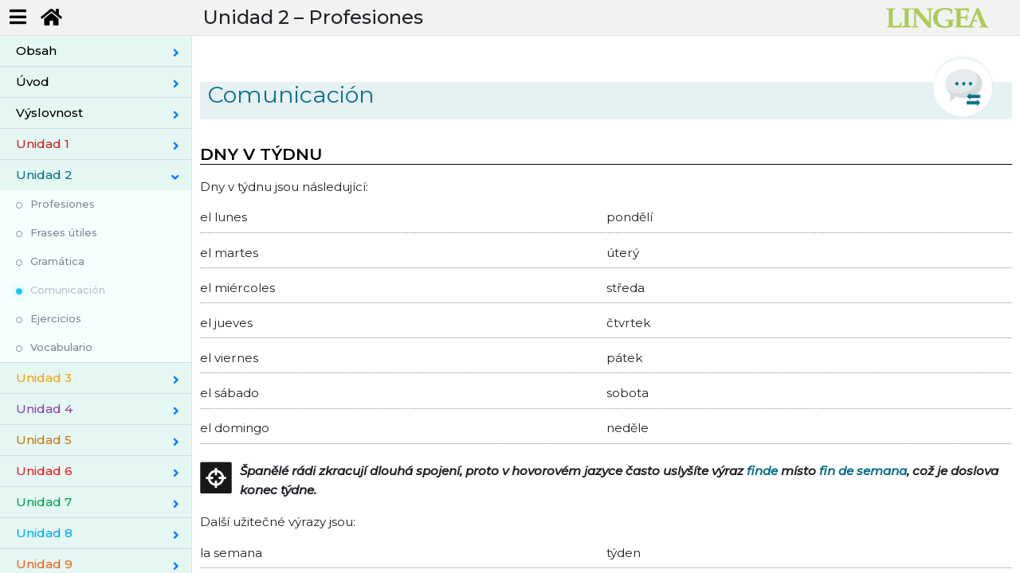

--- FILE ---
content_type: text/html; charset=utf-8
request_url: https://vyuka.lingea.cz/spanelstina/ucebnice/unidad-2/comunicacion/part-3497
body_size: 3694
content:
<!DOCTYPE html>
<html>
<head>
  <meta charset="utf-8">
  <meta name="viewport" content="width=device-width, initial-scale=1">
  <meta name="description" content="učebnice">
  <title>Španělština - učebnice | Lingea s.r.o.</title>  
  <meta name="viewport" content="width=device-width, initial-scale=1">
  <link rel="stylesheet" href="https://fonts.googleapis.com/css?family=Montserrat:300,300i,400,400i,500,500i,600,700&display=swap">    
  <link rel="stylesheet" href="/css/style.min.css?v=20260121041538">
  <link rel="shortcut icon" href="/favicon.ico" type="image/x-icon">
  <script type="text/javascript">var _stack = [];</script>
  <script src="/js/main.min.js?v=20260121041538" async="" defer=""></script>    
  
  <script async src="https://www.googletagmanager.com/gtag/js?id=UA-162069444-1"></script>  
  
  <script>
    window.dataLayer = window.dataLayer || [];
    function gtag(){dataLayer.push(arguments);}
    gtag('js', new Date());
    gtag('config', "UA-162069444-1");
  </script>
    
</head>

<body class="textbook nittro-transition-auto nittro-transition-bar">
  <div class="grid-container" id="wrapper">
    <header>
      <ul class="menu-top">
        <li><button class="butt" id="menu-toggle"><i class="fas fa-bars"></i></button></li>
        <li><a href="/" class="butt button-lg" data-ajax="false"><i class="fas fa-home"></i></a></li>
      </ul>
      <h1 id="snippet--lessonTitle">Unidad 2 &ndash; <t>Profesiones</t></h1>
      <div class="logo">
        <img src="/img/logo-green.png" alt="Španělština - učebnice - Tématický slovník" title="Španělština - učebnice - Učebnice">
      </div>
    </header>
          
    <div id="main">
      <div class="border-right" id="sidebar-wrapper">
        <ul class="list-group sidebar-menu" id="snippet--menuCnt">
          <li class="sidebar-dropdown ">
            
              <a href="/spanelstina/ucebnice/obsah" class="ajax list-group-item-action color-A0"><span class="color-A0">Obsah</span></a>
          </li>          
          <li class="sidebar-dropdown ">
            
              <a href="/spanelstina/ucebnice/uvod" class="ajax list-group-item-action color-A0"><span class="color-A0">Úvod</span></a>
          </li>          
          <li class="sidebar-dropdown ">
            
              <a href="/spanelstina/ucebnice/vyslovnost" class="ajax list-group-item-action color-A0"><span class="color-A0">Výslovnost</span></a>
          </li>          
          <li class="sidebar-dropdown ">
            
              <a href="/spanelstina/ucebnice/unidad-1/presentacion" class="ajax list-group-item-action color-B2"><span class="color-B2">Unidad 1</span></a>
            <div class="sidebar-submenu" >
              <ul>
                <li><a href="/spanelstina/ucebnice/unidad-1/presentacion" class="">Presentación</a></li>
                <li><a href="/spanelstina/ucebnice/unidad-1/frases-utiles" class="">Frases útiles</a></li>
                <li><a href="/spanelstina/ucebnice/unidad-1/gramatica" class="">Gramática</a></li>
                <li class="active"><a href="/spanelstina/ucebnice/unidad-1/comunicacion" class="">Comunicación</a></li>
                <li><a href="/spanelstina/ucebnice/unidad-1/ejercicios" class="">Ejercicios</a></li>
                <li><a href="/spanelstina/ucebnice/unidad-1/vocabulario" class="">Vocabulario</a></li>
              </ul>
            </div>
          </li>          
          <li class="sidebar-dropdown active">
            
              <a href="/spanelstina/ucebnice/unidad-2/profesiones" class="ajax list-group-item-action color-D4"><span class="color-D4">Unidad 2</span></a>
            <div class="sidebar-submenu" style='display:block'>
              <ul>
                <li><a href="/spanelstina/ucebnice/unidad-2/profesiones" class="">Profesiones</a></li>
                <li><a href="/spanelstina/ucebnice/unidad-2/frases-utiles" class="">Frases útiles</a></li>
                <li><a href="/spanelstina/ucebnice/unidad-2/gramatica" class="">Gramática</a></li>
                <li class="active"><a href="/spanelstina/ucebnice/unidad-2/comunicacion" class="">Comunicación</a></li>
                <li><a href="/spanelstina/ucebnice/unidad-2/ejercicios" class="">Ejercicios</a></li>
                <li><a href="/spanelstina/ucebnice/unidad-2/vocabulario" class="">Vocabulario</a></li>
              </ul>
            </div>
          </li>          
          <li class="sidebar-dropdown ">
            
              <a href="/spanelstina/ucebnice/unidad-3/familia" class="ajax list-group-item-action color-A1"><span class="color-A1">Unidad 3</span></a>
            <div class="sidebar-submenu" >
              <ul>
                <li><a href="/spanelstina/ucebnice/unidad-3/familia" class="">Familia</a></li>
                <li><a href="/spanelstina/ucebnice/unidad-3/frases-utiles" class="">Frases útiles</a></li>
                <li><a href="/spanelstina/ucebnice/unidad-3/gramatica" class="">Gramática</a></li>
                <li class="active"><a href="/spanelstina/ucebnice/unidad-3/comunicacion" class="">Comunicación</a></li>
                <li><a href="/spanelstina/ucebnice/unidad-3/ejercicios" class="">Ejercicios</a></li>
                <li><a href="/spanelstina/ucebnice/unidad-3/vocabulario" class="">Vocabulario</a></li>
              </ul>
            </div>
          </li>          
          <li class="sidebar-dropdown ">
            
              <a href="/spanelstina/ucebnice/unidad-4/vivienda" class="ajax list-group-item-action color-B5"><span class="color-B5">Unidad 4</span></a>
            <div class="sidebar-submenu" >
              <ul>
                <li><a href="/spanelstina/ucebnice/unidad-4/vivienda" class="">Vivienda</a></li>
                <li><a href="/spanelstina/ucebnice/unidad-4/frases-utiles" class="">Frases útiles</a></li>
                <li><a href="/spanelstina/ucebnice/unidad-4/gramatica" class="">Gramática</a></li>
                <li class="active"><a href="/spanelstina/ucebnice/unidad-4/comunicacion" class="">Comunicación</a></li>
                <li><a href="/spanelstina/ucebnice/unidad-4/ejercicios" class="">Ejercicios</a></li>
                <li><a href="/spanelstina/ucebnice/unidad-4/vocabulario" class="">Vocabulario</a></li>
              </ul>
            </div>
          </li>          
          <li class="sidebar-dropdown ">
            
              <a href="/spanelstina/ucebnice/unidad-5/barcelona" class="ajax list-group-item-action color-F1"><span class="color-F1">Unidad 5</span></a>
            <div class="sidebar-submenu" >
              <ul>
                <li><a href="/spanelstina/ucebnice/unidad-5/barcelona" class="">Barcelona</a></li>
                <li><a href="/spanelstina/ucebnice/unidad-5/frases-utiles" class="">Frases útiles</a></li>
                <li class="active"><a href="/spanelstina/ucebnice/unidad-5/comunicacion" class="">Comunicación</a></li>
                <li><a href="/spanelstina/ucebnice/unidad-5/ejercicios" class="">Ejercicios</a></li>
                <li><a href="/spanelstina/ucebnice/unidad-5/vocabulario" class="">Vocabulario</a></li>
              </ul>
            </div>
          </li>          
          <li class="sidebar-dropdown ">
            
              <a href="/spanelstina/ucebnice/unidad-6/actividades-cotidianas" class="ajax list-group-item-action color-B1"><span class="color-B1">Unidad 6</span></a>
            <div class="sidebar-submenu" >
              <ul>
                <li><a href="/spanelstina/ucebnice/unidad-6/actividades-cotidianas" class="">Actividades cotidianas</a></li>
                <li><a href="/spanelstina/ucebnice/unidad-6/frases-utiles" class="">Frases útiles</a></li>
                <li><a href="/spanelstina/ucebnice/unidad-6/gramatica" class="">Gramática</a></li>
                <li class="active"><a href="/spanelstina/ucebnice/unidad-6/comunicacion" class="">Comunicación</a></li>
                <li><a href="/spanelstina/ucebnice/unidad-6/ejercicios" class="">Ejercicios</a></li>
                <li><a href="/spanelstina/ucebnice/unidad-6/vocabulario" class="">Vocabulario</a></li>
              </ul>
            </div>
          </li>          
          <li class="sidebar-dropdown ">
            
              <a href="/spanelstina/ucebnice/unidad-7/transporte-publico" class="ajax list-group-item-action color-E5"><span class="color-E5">Unidad 7</span></a>
            <div class="sidebar-submenu" >
              <ul>
                <li><a href="/spanelstina/ucebnice/unidad-7/transporte-publico" class="">Transporte público</a></li>
                <li><a href="/spanelstina/ucebnice/unidad-7/frases-utiles" class="">Frases útiles</a></li>
                <li><a href="/spanelstina/ucebnice/unidad-7/gramatica" class="">Gramática</a></li>
                <li class="active"><a href="/spanelstina/ucebnice/unidad-7/comunicacion" class="">Comunicación</a></li>
                <li><a href="/spanelstina/ucebnice/unidad-7/ejercicios" class="">Ejercicios</a></li>
                <li><a href="/spanelstina/ucebnice/unidad-7/vocabulario" class="">Vocabulario</a></li>
              </ul>
            </div>
          </li>          
          <li class="sidebar-dropdown ">
            
              <a href="/spanelstina/ucebnice/unidad-8/en-el-hotel" class="ajax list-group-item-action color-C1"><span class="color-C1">Unidad 8</span></a>
            <div class="sidebar-submenu" >
              <ul>
                <li><a href="/spanelstina/ucebnice/unidad-8/en-el-hotel" class="">En el hotel</a></li>
                <li><a href="/spanelstina/ucebnice/unidad-8/frases-utiles" class="">Frases útiles</a></li>
                <li><a href="/spanelstina/ucebnice/unidad-8/gramatica" class="">Gramática</a></li>
                <li class="active"><a href="/spanelstina/ucebnice/unidad-8/comunicacion" class="">Comunicación</a></li>
                <li><a href="/spanelstina/ucebnice/unidad-8/ejercicios" class="">Ejercicios</a></li>
                <li><a href="/spanelstina/ucebnice/unidad-8/vocabulario" class="">Vocabulario</a></li>
              </ul>
            </div>
          </li>          
          <li class="sidebar-dropdown ">
            
              <a href="/spanelstina/ucebnice/unidad-9/comida" class="ajax list-group-item-action color-A2"><span class="color-A2">Unidad 9</span></a>
            <div class="sidebar-submenu" >
              <ul>
                <li><a href="/spanelstina/ucebnice/unidad-9/comida" class="">Comida</a></li>
                <li><a href="/spanelstina/ucebnice/unidad-9/frases-utiles" class="">Frases útiles</a></li>
                <li><a href="/spanelstina/ucebnice/unidad-9/gramatica" class="">Gramática</a></li>
                <li class="active"><a href="/spanelstina/ucebnice/unidad-9/comunicacion" class="">Comunicación</a></li>
                <li><a href="/spanelstina/ucebnice/unidad-9/ejercicios" class="">Ejercicios</a></li>
                <li><a href="/spanelstina/ucebnice/unidad-9/vocabulario" class="">Vocabulario</a></li>
              </ul>
            </div>
          </li>          
          <li class="sidebar-dropdown ">
            
              <a href="/spanelstina/ucebnice/unidad-10/en-el-restaurante" class="ajax list-group-item-action color-D3"><span class="color-D3">Unidad 10</span></a>
            <div class="sidebar-submenu" >
              <ul>
                <li><a href="/spanelstina/ucebnice/unidad-10/en-el-restaurante" class="">En el restaurante</a></li>
                <li><a href="/spanelstina/ucebnice/unidad-10/frases-utiles" class="">Frases útiles</a></li>
                <li class="active"><a href="/spanelstina/ucebnice/unidad-10/comunicacion" class="">Comunicación</a></li>
                <li><a href="/spanelstina/ucebnice/unidad-10/ejercicios" class="">Ejercicios</a></li>
                <li><a href="/spanelstina/ucebnice/unidad-10/vocabulario" class="">Vocabulario</a></li>
              </ul>
            </div>
          </li>          
        </ul>
      </div>
      <div class="main-content-panel" data-show="/spanelstina/ucebnice/unidad-2/comunicacion/part-3497?do=showExercise" id="snippet--mainCnt">
            <div class="main-content lesson-D4">    
      <h2>Comunicación<img src="/img/textbook/icon/ico-com-D4.png" class="icon"></h2>
    <div class="grammar" id="part-3497">
      <titl>Dny v týdnu</titl><a id="XC_days"></a>
<desc>Dny v týdnu jsou následující:</desc>
<sampy><src>el lunes</src><dst>pondělí</dst></sampy>
<sampy><src>el martes</src><dst>úterý</dst></sampy>
<sampy><src>el miércoles</src><dst>středa</dst></sampy>
<sampy><src>el jueves</src><dst>čtvrtek</dst></sampy>
<sampy><src>el viernes</src><dst>pátek</dst></sampy>
<sampy><src>el sábado</src><dst>sobota</dst></sampy>
<sampy><src>el domingo</src><dst>neděle</dst></sampy>
<note>Španělé rádi zkracují dlouhá spojení, proto v hovorovém jazyce často uslyšíte výraz <bf lang="1">finde</bf> místo <bf lang="1">fin de semana</bf>, což je doslova <bf lang="2">konec týdne</bf>.</note>
<desc>Další užitečné výrazy jsou:</desc>
<sampy><src>la semana</src><dst>týden</dst></sampy>
<sampy><src>el fin de semana</src><dst>víkend</dst></sampy>
<desc>U prostého vyjádření dne člen nepoužíváme.</desc>
<sampy><src>¿Qué día es hoy?</src><dst>Co je dnes za den?</dst></sampy>
<sampy><src>Hoy es lunes.</src><dst>Dnes je pondělí.</dst></sampy>
<desc>Pozor si dávejte na spojení <bf lang="2">v pondělí, úterý</bf> atd. V tomto případě se nepoužívá předložka, ale <bf lang="2">člen určitý</bf> v jednotném čísle.</desc>
<sampy><src>El viernes no estoy en casa.</src><dst>V pátek nejsem doma.</dst></sampy>
<desc>Pro vyjádření pravidelného opakování stačí užít daný výraz v množném čísle.</desc>
<sampy><src>Los viernes trabajo en casa .</src><dst>Každý pátek pracuji doma.</dst></sampy>
<sampy><src>Los domingos comen en el restaurante.</src><dst>Každou neděli obědvají v restauraci.</dst></sampy>
    </div>
    <div class="grammar" id="part-3498">
      <titl>Povolání</titl><a id="XC_prof"></a>
<desc>Při uvádění povolání se člen běžně nepoužívá.</desc>
<sampy><src>Yo soy médico.</src><dst>Jsem lékař.</dst></sampy>
<sampy><src>Juan es cantante.</src><dst>Juan je zpěvák.</dst></sampy>
<desc>Je-li však rozvité přívlastkem, je potřeba člen uvést.</desc>
<sampy><src>Messi es un futbolista argentino.</src><dst>Messi je argentinský fotbalista.</dst></sampy>
<desc>Zeptat se na něj můžete následujícími způsoby:</desc>
<sampy><src>¿Qué haces?</src><dst>Co děláš?</dst></sampy>
<sampy><src>¿A qué te dedicas?</src><dst>Čím se zabýváš?</dst></sampy>
<table par="Tw-n2">
<tr><td> </td><td> <tx lang="2">mužský rod</tx> </td><td> <tx lang="2">ženský rod</tx> </td></tr>
<tr><td><tx lang="2">architekt(ka)</tx> </td><td> arquitecto </td><td> arquitecta </td></tr>
<tr><td><tx lang="2">advokát(ka)</tx> </td><td> abogado </td><td> abogada </td></tr>
<tr><td><tx lang="2">zubař(ka)</tx> </td><td> dentista </td><td> dentista </td></tr>
<tr><td><tx lang="2">ředitel(ka)</tx> </td><td> director </td><td> directora </td></tr>
<tr><td><tx lang="2">zdravotní bratr/sestra</tx> </td><td> enfermero </td><td> enfermera </td></tr>
<tr><td><tx lang="2">kuchař(ka)</tx> </td><td> cocinero </td><td> cocinera </td></tr>
<tr><td><tx lang="2">číšník/číšnice</tx> </td><td> camarero </td><td> camarera </td></tr>
<tr><td><tx lang="2">malíř(ka)</tx> </td><td> pintor </td><td> pintora </td></tr>
<tr><td><tx lang="2">ekonom(ka)</tx> </td><td> economista </td><td> economista </td></tr>
<tr><td><tx lang="2">lékař(ka)</tx> </td><td> médico </td><td> médica </td></tr>
<tr><td><tx lang="2">zpěvák/zpěvačka</tx> </td><td> cantante </td><td> cantante </td></tr>
<tr><td><tx lang="2">asistent(ka)</tx> </td><td> asistente </td><td> asistente/asistenta </td></tr>
<tr><td><tx lang="2">vedoucí</tx> </td><td> jefe </td><td> jefe/jefa </td></tr>
<tr><td><tx lang="2">prodavač(ka)</tx> </td><td> dependiente </td><td> dependienta </td></tr>
<tr><td><tx lang="2">herec/herečka</tx> </td><td> actor </td><td> actriz </td></tr>
</table>
    </div>
    <div class="note mt-3 bulb">  
      <div class="content"><p><item>Nezapomeňme, že hlavou Španělska jsou <bf lang="1">el rey Felipe VI de España</bf> a jeho manželka <bf lang="1">la reina Letizia</bf>.
</item></p></div>
    </div>
    <div class="grammar" id="part-3500">
      <titl>Užití <bf lang="1">muy</bf> a <bf lang="1">mucho</bf></titl><a id="Xadv_muy_mucho"></a>
<desc>Obojí znamená <bf lang="2">hodně, moc</bf>.</desc>
<desc>V případě <bf lang="1">muy</bf> se jedná o příslovce, které nemění svůj tvar a ve větě může stát <bf lang="2">před přídavným jménem</bf> nebo <bf lang="2">příslovcem</bf>.</desc>
<table par="Tn3">
<tr><td>MUY + <tx lang="2">přídavné jméno</tx> </td><td> Estoy <bf lang="1">muy bien</bf>. </td><td> <tx lang="2">Mám se velmi dobře.</tx> </td></tr>
<tr><td>MUY + <tx lang="2">příslovce</tx> </td><td> Está <bf lang="1">muy nervioso</bf>. </td><td> <tx lang="2">Je velmi nervózní.</tx> </td></tr>
</table>
<desc>Pokud <bf lang="1">mucho</bf> vystupuje jako <bf lang="2">přídavné jméno</bf>, shoduje se <bf lang="2">s podstatným jménem</bf> v rodě a čísle, tudíž tvoří tvary <bf lang="1">mucho(s)</bf>, <bf lang="1">mucha(s)</bf>.</desc>
<table par="Tn3">
<tr><td>MUCHO(S) + <tx lang="2">podstatné jméno</tx> </td><td> Es <bf lang="1">mucho trabajo</bf>. </td><td> Je to hodně práce. </td></tr>
<tr><td>MUCHA(S) + <tx lang="2">podstatné jméno</tx> </td><td> Sabe <bf lang="1">muchas cosas</bf>. </td><td> Ví hodně věcí. </td></tr>
</table>
<desc>Ve funkci <bf lang="2">příslovce</bf> stojí <bf lang="2">za slovesem</bf> a je neměnné.</desc>
<table par="Tn3">
<tr><td><tx lang="2">sloveso</tx> + MUCHO </td><td> <bf lang="1">Habla mucho</bf>. </td><td> Moc mluví. </td></tr>
</table>
    </div>

    </div>

      </div>
    </div>

  </div>

</body>
</html>


--- FILE ---
content_type: application/javascript
request_url: https://vyuka.lingea.cz/js/main.min.js?v=20260121041538
body_size: 636257
content:
"object"==typeof module&&"object"==typeof module.exports||(window.Nette={noInit:!0}),function(e,t){"use strict";"object"==typeof module&&"object"==typeof module.exports?module.exports=e.document?t(e,!0):function(e){if(!e.document)throw new Error("jQuery requires a window with a document");return t(e)}:t(e)}("undefined"!=typeof window?window:this,function(C,e){"use strict";function x(e){return null!=e&&e===e.window}var t=[],E=C.document,r=Object.getPrototypeOf,s=t.slice,g=t.concat,u=t.push,i=t.indexOf,n={},o=n.toString,v=n.hasOwnProperty,a=v.toString,l=a.call(Object),y={},m=function(e){return"function"==typeof e&&"number"!=typeof e.nodeType},c={type:!0,src:!0,nonce:!0,noModule:!0};function b(e,t,n){var r,i,o=(n=n||E).createElement("script");if(o.text=e,t)for(r in c)(i=t[r]||t.getAttribute&&t.getAttribute(r))&&o.setAttribute(r,i);n.head.appendChild(o).parentNode.removeChild(o)}function w(e){return null==e?e+"":"object"==typeof e||"function"==typeof e?n[o.call(e)]||"object":typeof e}var f="3.4.1",k=function(e,t){return new k.fn.init(e,t)},p=/^[\s\uFEFF\xA0]+|[\s\uFEFF\xA0]+$/g;function d(e){var t=!!e&&"length"in e&&e.length,n=w(e);return!m(e)&&!x(e)&&("array"===n||0===t||"number"==typeof t&&0<t&&t-1 in e)}k.fn=k.prototype={jquery:f,constructor:k,length:0,toArray:function(){return s.call(this)},get:function(e){return null==e?s.call(this):e<0?this[e+this.length]:this[e]},pushStack:function(e){var t=k.merge(this.constructor(),e);return t.prevObject=this,t},each:function(e){return k.each(this,e)},map:function(n){return this.pushStack(k.map(this,function(e,t){return n.call(e,t,e)}))},slice:function(){return this.pushStack(s.apply(this,arguments))},first:function(){return this.eq(0)},last:function(){return this.eq(-1)},eq:function(e){var t=this.length,n=+e+(e<0?t:0);return this.pushStack(0<=n&&n<t?[this[n]]:[])},end:function(){return this.prevObject||this.constructor()},push:u,sort:t.sort,splice:t.splice},k.extend=k.fn.extend=function(){var e,t,n,r,i,o,a=arguments[0]||{},s=1,u=arguments.length,l=!1;for("boolean"==typeof a&&(l=a,a=arguments[s]||{},s++),"object"==typeof a||m(a)||(a={}),s===u&&(a=this,s--);s<u;s++)if(null!=(e=arguments[s]))for(t in e)r=e[t],"__proto__"!==t&&a!==r&&(l&&r&&(k.isPlainObject(r)||(i=Array.isArray(r)))?(n=a[t],o=i&&!Array.isArray(n)?[]:i||k.isPlainObject(n)?n:{},i=!1,a[t]=k.extend(l,o,r)):void 0!==r&&(a[t]=r));return a},k.extend({expando:"jQuery"+(f+Math.random()).replace(/\D/g,""),isReady:!0,error:function(e){throw new Error(e)},noop:function(){},isPlainObject:function(e){var t,n;return!(!e||"[object Object]"!==o.call(e)||(t=r(e))&&("function"!=typeof(n=v.call(t,"constructor")&&t.constructor)||a.call(n)!==l))},isEmptyObject:function(e){var t;for(t in e)return!1;return!0},globalEval:function(e,t){b(e,{nonce:t&&t.nonce})},each:function(e,t){var n,r=0;if(d(e))for(n=e.length;r<n&&!1!==t.call(e[r],r,e[r]);r++);else for(r in e)if(!1===t.call(e[r],r,e[r]))break;return e},trim:function(e){return null==e?"":(e+"").replace(p,"")},makeArray:function(e,t){var n=t||[];return null!=e&&(d(Object(e))?k.merge(n,"string"==typeof e?[e]:e):u.call(n,e)),n},inArray:function(e,t,n){return null==t?-1:i.call(t,e,n)},merge:function(e,t){for(var n=+t.length,r=0,i=e.length;r<n;r++)e[i++]=t[r];return e.length=i,e},grep:function(e,t,n){for(var r=[],i=0,o=e.length,a=!n;i<o;i++)!t(e[i],i)!=a&&r.push(e[i]);return r},map:function(e,t,n){var r,i,o=0,a=[];if(d(e))for(r=e.length;o<r;o++)null!=(i=t(e[o],o,n))&&a.push(i);else for(o in e)null!=(i=t(e[o],o,n))&&a.push(i);return g.apply([],a)},guid:1,support:y}),"function"==typeof Symbol&&(k.fn[Symbol.iterator]=t[Symbol.iterator]),k.each("Boolean Number String Function Array Date RegExp Object Error Symbol".split(" "),function(e,t){n["[object "+t+"]"]=t.toLowerCase()});var h=function(n){function ne(e,t,n){var r="0x"+t-65536;return r!=r||n?t:r<0?String.fromCharCode(65536+r):String.fromCharCode(r>>10|55296,1023&r|56320)}function oe(){T()}var e,d,b,o,i,h,f,g,w,u,l,T,C,a,E,v,s,c,y,k="sizzle"+ +new Date,m=n.document,S=0,r=0,p=ue(),x=ue(),N=ue(),A=ue(),D=function(e,t){return e===t&&(l=!0),0},j={}.hasOwnProperty,t=[],q=t.pop,L=t.push,H=t.push,O=t.slice,P=function(e,t){for(var n=0,r=e.length;n<r;n++)if(e[n]===t)return n;return-1},R="checked|selected|async|autofocus|autoplay|controls|defer|disabled|hidden|ismap|loop|multiple|open|readonly|required|scoped",M="[\\x20\\t\\r\\n\\f]",I="(?:\\\\.|[\\w-]|[^\0-\\xa0])+",W="\\["+M+"*("+I+")(?:"+M+"*([*^$|!~]?=)"+M+"*(?:'((?:\\\\.|[^\\\\'])*)'|\"((?:\\\\.|[^\\\\\"])*)\"|("+I+"))|)"+M+"*\\]",$=":("+I+")(?:\\((('((?:\\\\.|[^\\\\'])*)'|\"((?:\\\\.|[^\\\\\"])*)\")|((?:\\\\.|[^\\\\()[\\]]|"+W+")*)|.*)\\)|)",F=new RegExp(M+"+","g"),B=new RegExp("^"+M+"+|((?:^|[^\\\\])(?:\\\\.)*)"+M+"+$","g"),_=new RegExp("^"+M+"*,"+M+"*"),z=new RegExp("^"+M+"*([>+~]|"+M+")"+M+"*"),U=new RegExp(M+"|>"),X=new RegExp($),V=new RegExp("^"+I+"$"),G={ID:new RegExp("^#("+I+")"),CLASS:new RegExp("^\\.("+I+")"),TAG:new RegExp("^("+I+"|[*])"),ATTR:new RegExp("^"+W),PSEUDO:new RegExp("^"+$),CHILD:new RegExp("^:(only|first|last|nth|nth-last)-(child|of-type)(?:\\("+M+"*(even|odd|(([+-]|)(\\d*)n|)"+M+"*(?:([+-]|)"+M+"*(\\d+)|))"+M+"*\\)|)","i"),bool:new RegExp("^(?:"+R+")$","i"),needsContext:new RegExp("^"+M+"*[>+~]|:(even|odd|eq|gt|lt|nth|first|last)(?:\\("+M+"*((?:-\\d)?\\d*)"+M+"*\\)|)(?=[^-]|$)","i")},Y=/HTML$/i,Q=/^(?:input|select|textarea|button)$/i,J=/^h\d$/i,K=/^[^{]+\{\s*\[native \w/,Z=/^(?:#([\w-]+)|(\w+)|\.([\w-]+))$/,ee=/[+~]/,te=new RegExp("\\\\([\\da-f]{1,6}"+M+"?|("+M+")|.)","ig"),re=/([\0-\x1f\x7f]|^-?\d)|^-$|[^\0-\x1f\x7f-\uFFFF\w-]/g,ie=function(e,t){return t?"\0"===e?"�":e.slice(0,-1)+"\\"+e.charCodeAt(e.length-1).toString(16)+" ":"\\"+e},ae=be(function(e){return!0===e.disabled&&"fieldset"===e.nodeName.toLowerCase()},{dir:"parentNode",next:"legend"});try{H.apply(t=O.call(m.childNodes),m.childNodes),t[m.childNodes.length].nodeType}catch(e){H={apply:t.length?function(e,t){L.apply(e,O.call(t))}:function(e,t){for(var n=e.length,r=0;e[n++]=t[r++];);e.length=n-1}}}function se(t,e,n,r){var i,o,a,s,u,l,c,f=e&&e.ownerDocument,p=e?e.nodeType:9;if(n=n||[],"string"!=typeof t||!t||1!==p&&9!==p&&11!==p)return n;if(!r&&((e?e.ownerDocument||e:m)!==C&&T(e),e=e||C,E)){if(11!==p&&(u=Z.exec(t)))if(i=u[1]){if(9===p){if(!(a=e.getElementById(i)))return n;if(a.id===i)return n.push(a),n}else if(f&&(a=f.getElementById(i))&&y(e,a)&&a.id===i)return n.push(a),n}else{if(u[2])return H.apply(n,e.getElementsByTagName(t)),n;if((i=u[3])&&d.getElementsByClassName&&e.getElementsByClassName)return H.apply(n,e.getElementsByClassName(i)),n}if(d.qsa&&!A[t+" "]&&(!v||!v.test(t))&&(1!==p||"object"!==e.nodeName.toLowerCase())){if(c=t,f=e,1===p&&U.test(t)){for((s=e.getAttribute("id"))?s=s.replace(re,ie):e.setAttribute("id",s=k),o=(l=h(t)).length;o--;)l[o]="#"+s+" "+xe(l[o]);c=l.join(","),f=ee.test(t)&&ye(e.parentNode)||e}try{return H.apply(n,f.querySelectorAll(c)),n}catch(e){A(t,!0)}finally{s===k&&e.removeAttribute("id")}}}return g(t.replace(B,"$1"),e,n,r)}function ue(){var r=[];return function e(t,n){return r.push(t+" ")>b.cacheLength&&delete e[r.shift()],e[t+" "]=n}}function le(e){return e[k]=!0,e}function ce(e){var t=C.createElement("fieldset");try{return!!e(t)}catch(e){return!1}finally{t.parentNode&&t.parentNode.removeChild(t),t=null}}function fe(e,t){for(var n=e.split("|"),r=n.length;r--;)b.attrHandle[n[r]]=t}function pe(e,t){var n=t&&e,r=n&&1===e.nodeType&&1===t.nodeType&&e.sourceIndex-t.sourceIndex;if(r)return r;if(n)for(;n=n.nextSibling;)if(n===t)return-1;return e?1:-1}function de(t){return function(e){return"input"===e.nodeName.toLowerCase()&&e.type===t}}function he(n){return function(e){var t=e.nodeName.toLowerCase();return("input"===t||"button"===t)&&e.type===n}}function ge(t){return function(e){return"form"in e?e.parentNode&&!1===e.disabled?"label"in e?"label"in e.parentNode?e.parentNode.disabled===t:e.disabled===t:e.isDisabled===t||e.isDisabled!==!t&&ae(e)===t:e.disabled===t:"label"in e&&e.disabled===t}}function ve(a){return le(function(o){return o=+o,le(function(e,t){for(var n,r=a([],e.length,o),i=r.length;i--;)e[n=r[i]]&&(e[n]=!(t[n]=e[n]))})})}function ye(e){return e&&void 0!==e.getElementsByTagName&&e}for(e in d=se.support={},i=se.isXML=function(e){var t=e.namespaceURI,n=(e.ownerDocument||e).documentElement;return!Y.test(t||n&&n.nodeName||"HTML")},T=se.setDocument=function(e){var t,n,r=e?e.ownerDocument||e:m;return r!==C&&9===r.nodeType&&r.documentElement&&(a=(C=r).documentElement,E=!i(C),m!==C&&(n=C.defaultView)&&n.top!==n&&(n.addEventListener?n.addEventListener("unload",oe,!1):n.attachEvent&&n.attachEvent("onunload",oe)),d.attributes=ce(function(e){return e.className="i",!e.getAttribute("className")}),d.getElementsByTagName=ce(function(e){return e.appendChild(C.createComment("")),!e.getElementsByTagName("*").length}),d.getElementsByClassName=K.test(C.getElementsByClassName),d.getById=ce(function(e){return a.appendChild(e).id=k,!C.getElementsByName||!C.getElementsByName(k).length}),d.getById?(b.filter.ID=function(e){var t=e.replace(te,ne);return function(e){return e.getAttribute("id")===t}},b.find.ID=function(e,t){if(void 0!==t.getElementById&&E){var n=t.getElementById(e);return n?[n]:[]}}):(b.filter.ID=function(e){var n=e.replace(te,ne);return function(e){var t=void 0!==e.getAttributeNode&&e.getAttributeNode("id");return t&&t.value===n}},b.find.ID=function(e,t){if(void 0!==t.getElementById&&E){var n,r,i,o=t.getElementById(e);if(o){if((n=o.getAttributeNode("id"))&&n.value===e)return[o];for(i=t.getElementsByName(e),r=0;o=i[r++];)if((n=o.getAttributeNode("id"))&&n.value===e)return[o]}return[]}}),b.find.TAG=d.getElementsByTagName?function(e,t){return void 0!==t.getElementsByTagName?t.getElementsByTagName(e):d.qsa?t.querySelectorAll(e):void 0}:function(e,t){var n,r=[],i=0,o=t.getElementsByTagName(e);if("*"!==e)return o;for(;n=o[i++];)1===n.nodeType&&r.push(n);return r},b.find.CLASS=d.getElementsByClassName&&function(e,t){if(void 0!==t.getElementsByClassName&&E)return t.getElementsByClassName(e)},s=[],v=[],(d.qsa=K.test(C.querySelectorAll))&&(ce(function(e){a.appendChild(e).innerHTML="<a id='"+k+"'></a><select id='"+k+"-\r\\' msallowcapture=''><option selected=''></option></select>",e.querySelectorAll("[msallowcapture^='']").length&&v.push("[*^$]="+M+"*(?:''|\"\")"),e.querySelectorAll("[selected]").length||v.push("\\["+M+"*(?:value|"+R+")"),e.querySelectorAll("[id~="+k+"-]").length||v.push("~="),e.querySelectorAll(":checked").length||v.push(":checked"),e.querySelectorAll("a#"+k+"+*").length||v.push(".#.+[+~]")}),ce(function(e){e.innerHTML="<a href='' disabled='disabled'></a><select disabled='disabled'><option/></select>";var t=C.createElement("input");t.setAttribute("type","hidden"),e.appendChild(t).setAttribute("name","D"),e.querySelectorAll("[name=d]").length&&v.push("name"+M+"*[*^$|!~]?="),2!==e.querySelectorAll(":enabled").length&&v.push(":enabled",":disabled"),a.appendChild(e).disabled=!0,2!==e.querySelectorAll(":disabled").length&&v.push(":enabled",":disabled"),e.querySelectorAll("*,:x"),v.push(",.*:")})),(d.matchesSelector=K.test(c=a.matches||a.webkitMatchesSelector||a.mozMatchesSelector||a.oMatchesSelector||a.msMatchesSelector))&&ce(function(e){d.disconnectedMatch=c.call(e,"*"),c.call(e,"[s!='']:x"),s.push("!=",$)}),v=v.length&&new RegExp(v.join("|")),s=s.length&&new RegExp(s.join("|")),t=K.test(a.compareDocumentPosition),y=t||K.test(a.contains)?function(e,t){var n=9===e.nodeType?e.documentElement:e,r=t&&t.parentNode;return e===r||!(!r||1!==r.nodeType||!(n.contains?n.contains(r):e.compareDocumentPosition&&16&e.compareDocumentPosition(r)))}:function(e,t){if(t)for(;t=t.parentNode;)if(t===e)return!0;return!1},D=t?function(e,t){if(e===t)return l=!0,0;var n=!e.compareDocumentPosition-!t.compareDocumentPosition;return n||(1&(n=(e.ownerDocument||e)===(t.ownerDocument||t)?e.compareDocumentPosition(t):1)||!d.sortDetached&&t.compareDocumentPosition(e)===n?e===C||e.ownerDocument===m&&y(m,e)?-1:t===C||t.ownerDocument===m&&y(m,t)?1:u?P(u,e)-P(u,t):0:4&n?-1:1)}:function(e,t){if(e===t)return l=!0,0;var n,r=0,i=e.parentNode,o=t.parentNode,a=[e],s=[t];if(!i||!o)return e===C?-1:t===C?1:i?-1:o?1:u?P(u,e)-P(u,t):0;if(i===o)return pe(e,t);for(n=e;n=n.parentNode;)a.unshift(n);for(n=t;n=n.parentNode;)s.unshift(n);for(;a[r]===s[r];)r++;return r?pe(a[r],s[r]):a[r]===m?-1:s[r]===m?1:0}),C},se.matches=function(e,t){return se(e,null,null,t)},se.matchesSelector=function(e,t){if((e.ownerDocument||e)!==C&&T(e),d.matchesSelector&&E&&!A[t+" "]&&(!s||!s.test(t))&&(!v||!v.test(t)))try{var n=c.call(e,t);if(n||d.disconnectedMatch||e.document&&11!==e.document.nodeType)return n}catch(e){A(t,!0)}return 0<se(t,C,null,[e]).length},se.contains=function(e,t){return(e.ownerDocument||e)!==C&&T(e),y(e,t)},se.attr=function(e,t){(e.ownerDocument||e)!==C&&T(e);var n=b.attrHandle[t.toLowerCase()],r=n&&j.call(b.attrHandle,t.toLowerCase())?n(e,t,!E):void 0;return void 0!==r?r:d.attributes||!E?e.getAttribute(t):(r=e.getAttributeNode(t))&&r.specified?r.value:null},se.escape=function(e){return(e+"").replace(re,ie)},se.error=function(e){throw new Error("Syntax error, unrecognized expression: "+e)},se.uniqueSort=function(e){var t,n=[],r=0,i=0;if(l=!d.detectDuplicates,u=!d.sortStable&&e.slice(0),e.sort(D),l){for(;t=e[i++];)t===e[i]&&(r=n.push(i));for(;r--;)e.splice(n[r],1)}return u=null,e},o=se.getText=function(e){var t,n="",r=0,i=e.nodeType;if(i){if(1===i||9===i||11===i){if("string"==typeof e.textContent)return e.textContent;for(e=e.firstChild;e;e=e.nextSibling)n+=o(e)}else if(3===i||4===i)return e.nodeValue}else for(;t=e[r++];)n+=o(t);return n},(b=se.selectors={cacheLength:50,createPseudo:le,match:G,attrHandle:{},find:{},relative:{">":{dir:"parentNode",first:!0}," ":{dir:"parentNode"},"+":{dir:"previousSibling",first:!0},"~":{dir:"previousSibling"}},preFilter:{ATTR:function(e){return e[1]=e[1].replace(te,ne),e[3]=(e[3]||e[4]||e[5]||"").replace(te,ne),"~="===e[2]&&(e[3]=" "+e[3]+" "),e.slice(0,4)},CHILD:function(e){return e[1]=e[1].toLowerCase(),"nth"===e[1].slice(0,3)?(e[3]||se.error(e[0]),e[4]=+(e[4]?e[5]+(e[6]||1):2*("even"===e[3]||"odd"===e[3])),e[5]=+(e[7]+e[8]||"odd"===e[3])):e[3]&&se.error(e[0]),e},PSEUDO:function(e){var t,n=!e[6]&&e[2];return G.CHILD.test(e[0])?null:(e[3]?e[2]=e[4]||e[5]||"":n&&X.test(n)&&(t=h(n,!0))&&(t=n.indexOf(")",n.length-t)-n.length)&&(e[0]=e[0].slice(0,t),e[2]=n.slice(0,t)),e.slice(0,3))}},filter:{TAG:function(e){var t=e.replace(te,ne).toLowerCase();return"*"===e?function(){return!0}:function(e){return e.nodeName&&e.nodeName.toLowerCase()===t}},CLASS:function(e){var t=p[e+" "];return t||(t=new RegExp("(^|"+M+")"+e+"("+M+"|$)"))&&p(e,function(e){return t.test("string"==typeof e.className&&e.className||void 0!==e.getAttribute&&e.getAttribute("class")||"")})},ATTR:function(n,r,i){return function(e){var t=se.attr(e,n);return null==t?"!="===r:!r||(t+="","="===r?t===i:"!="===r?t!==i:"^="===r?i&&0===t.indexOf(i):"*="===r?i&&-1<t.indexOf(i):"$="===r?i&&t.slice(-i.length)===i:"~="===r?-1<(" "+t.replace(F," ")+" ").indexOf(i):"|="===r&&(t===i||t.slice(0,i.length+1)===i+"-"))}},CHILD:function(h,e,t,g,v){var y="nth"!==h.slice(0,3),m="last"!==h.slice(-4),x="of-type"===e;return 1===g&&0===v?function(e){return!!e.parentNode}:function(e,t,n){var r,i,o,a,s,u,l=y!=m?"nextSibling":"previousSibling",c=e.parentNode,f=x&&e.nodeName.toLowerCase(),p=!n&&!x,d=!1;if(c){if(y){for(;l;){for(a=e;a=a[l];)if(x?a.nodeName.toLowerCase()===f:1===a.nodeType)return!1;u=l="only"===h&&!u&&"nextSibling"}return!0}if(u=[m?c.firstChild:c.lastChild],m&&p){for(d=(s=(r=(i=(o=(a=c)[k]||(a[k]={}))[a.uniqueID]||(o[a.uniqueID]={}))[h]||[])[0]===S&&r[1])&&r[2],a=s&&c.childNodes[s];a=++s&&a&&a[l]||(d=s=0)||u.pop();)if(1===a.nodeType&&++d&&a===e){i[h]=[S,s,d];break}}else if(p&&(d=s=(r=(i=(o=(a=e)[k]||(a[k]={}))[a.uniqueID]||(o[a.uniqueID]={}))[h]||[])[0]===S&&r[1]),!1===d)for(;(a=++s&&a&&a[l]||(d=s=0)||u.pop())&&((x?a.nodeName.toLowerCase()!==f:1!==a.nodeType)||!++d||(p&&((i=(o=a[k]||(a[k]={}))[a.uniqueID]||(o[a.uniqueID]={}))[h]=[S,d]),a!==e)););return(d-=v)===g||d%g==0&&0<=d/g}}},PSEUDO:function(e,o){var t,a=b.pseudos[e]||b.setFilters[e.toLowerCase()]||se.error("unsupported pseudo: "+e);return a[k]?a(o):1<a.length?(t=[e,e,"",o],b.setFilters.hasOwnProperty(e.toLowerCase())?le(function(e,t){for(var n,r=a(e,o),i=r.length;i--;)e[n=P(e,r[i])]=!(t[n]=r[i])}):function(e){return a(e,0,t)}):a}},pseudos:{not:le(function(e){var r=[],i=[],s=f(e.replace(B,"$1"));return s[k]?le(function(e,t,n,r){for(var i,o=s(e,null,r,[]),a=e.length;a--;)(i=o[a])&&(e[a]=!(t[a]=i))}):function(e,t,n){return r[0]=e,s(r,null,n,i),r[0]=null,!i.pop()}}),has:le(function(t){return function(e){return 0<se(t,e).length}}),contains:le(function(t){return t=t.replace(te,ne),function(e){return-1<(e.textContent||o(e)).indexOf(t)}}),lang:le(function(n){return V.test(n||"")||se.error("unsupported lang: "+n),n=n.replace(te,ne).toLowerCase(),function(e){var t;do{if(t=E?e.lang:e.getAttribute("xml:lang")||e.getAttribute("lang"))return(t=t.toLowerCase())===n||0===t.indexOf(n+"-")}while((e=e.parentNode)&&1===e.nodeType);return!1}}),target:function(e){var t=n.location&&n.location.hash;return t&&t.slice(1)===e.id},root:function(e){return e===a},focus:function(e){return e===C.activeElement&&(!C.hasFocus||C.hasFocus())&&!!(e.type||e.href||~e.tabIndex)},enabled:ge(!1),disabled:ge(!0),checked:function(e){var t=e.nodeName.toLowerCase();return"input"===t&&!!e.checked||"option"===t&&!!e.selected},selected:function(e){return e.parentNode&&e.parentNode.selectedIndex,!0===e.selected},empty:function(e){for(e=e.firstChild;e;e=e.nextSibling)if(e.nodeType<6)return!1;return!0},parent:function(e){return!b.pseudos.empty(e)},header:function(e){return J.test(e.nodeName)},input:function(e){return Q.test(e.nodeName)},button:function(e){var t=e.nodeName.toLowerCase();return"input"===t&&"button"===e.type||"button"===t},text:function(e){var t;return"input"===e.nodeName.toLowerCase()&&"text"===e.type&&(null==(t=e.getAttribute("type"))||"text"===t.toLowerCase())},first:ve(function(){return[0]}),last:ve(function(e,t){return[t-1]}),eq:ve(function(e,t,n){return[n<0?n+t:n]}),even:ve(function(e,t){for(var n=0;n<t;n+=2)e.push(n);return e}),odd:ve(function(e,t){for(var n=1;n<t;n+=2)e.push(n);return e}),lt:ve(function(e,t,n){for(var r=n<0?n+t:t<n?t:n;0<=--r;)e.push(r);return e}),gt:ve(function(e,t,n){for(var r=n<0?n+t:n;++r<t;)e.push(r);return e})}}).pseudos.nth=b.pseudos.eq,{radio:!0,checkbox:!0,file:!0,password:!0,image:!0})b.pseudos[e]=de(e);for(e in{submit:!0,reset:!0})b.pseudos[e]=he(e);function me(){}function xe(e){for(var t=0,n=e.length,r="";t<n;t++)r+=e[t].value;return r}function be(s,e,t){var u=e.dir,l=e.next,c=l||u,f=t&&"parentNode"===c,p=r++;return e.first?function(e,t,n){for(;e=e[u];)if(1===e.nodeType||f)return s(e,t,n);return!1}:function(e,t,n){var r,i,o,a=[S,p];if(n){for(;e=e[u];)if((1===e.nodeType||f)&&s(e,t,n))return!0}else for(;e=e[u];)if(1===e.nodeType||f)if(i=(o=e[k]||(e[k]={}))[e.uniqueID]||(o[e.uniqueID]={}),l&&l===e.nodeName.toLowerCase())e=e[u]||e;else{if((r=i[c])&&r[0]===S&&r[1]===p)return a[2]=r[2];if((i[c]=a)[2]=s(e,t,n))return!0}return!1}}function we(i){return 1<i.length?function(e,t,n){for(var r=i.length;r--;)if(!i[r](e,t,n))return!1;return!0}:i[0]}function Te(e,t,n,r,i){for(var o,a=[],s=0,u=e.length,l=null!=t;s<u;s++)(o=e[s])&&(n&&!n(o,r,i)||(a.push(o),l&&t.push(s)));return a}function Ce(d,h,g,v,y,e){return v&&!v[k]&&(v=Ce(v)),y&&!y[k]&&(y=Ce(y,e)),le(function(e,t,n,r){var i,o,a,s=[],u=[],l=t.length,c=e||function(e,t,n){for(var r=0,i=t.length;r<i;r++)se(e,t[r],n);return n}(h||"*",n.nodeType?[n]:n,[]),f=!d||!e&&h?c:Te(c,s,d,n,r),p=g?y||(e?d:l||v)?[]:t:f;if(g&&g(f,p,n,r),v)for(i=Te(p,u),v(i,[],n,r),o=i.length;o--;)(a=i[o])&&(p[u[o]]=!(f[u[o]]=a));if(e){if(y||d){if(y){for(i=[],o=p.length;o--;)(a=p[o])&&i.push(f[o]=a);y(null,p=[],i,r)}for(o=p.length;o--;)(a=p[o])&&-1<(i=y?P(e,a):s[o])&&(e[i]=!(t[i]=a))}}else p=Te(p===t?p.splice(l,p.length):p),y?y(null,t,p,r):H.apply(t,p)})}function Ee(e){for(var i,t,n,r=e.length,o=b.relative[e[0].type],a=o||b.relative[" "],s=o?1:0,u=be(function(e){return e===i},a,!0),l=be(function(e){return-1<P(i,e)},a,!0),c=[function(e,t,n){var r=!o&&(n||t!==w)||((i=t).nodeType?u:l)(e,t,n);return i=null,r}];s<r;s++)if(t=b.relative[e[s].type])c=[be(we(c),t)];else{if((t=b.filter[e[s].type].apply(null,e[s].matches))[k]){for(n=++s;n<r&&!b.relative[e[n].type];n++);return Ce(1<s&&we(c),1<s&&xe(e.slice(0,s-1).concat({value:" "===e[s-2].type?"*":""})).replace(B,"$1"),t,s<n&&Ee(e.slice(s,n)),n<r&&Ee(e=e.slice(n)),n<r&&xe(e))}c.push(t)}return we(c)}return me.prototype=b.filters=b.pseudos,b.setFilters=new me,h=se.tokenize=function(e,t){var n,r,i,o,a,s,u,l=x[e+" "];if(l)return t?0:l.slice(0);for(a=e,s=[],u=b.preFilter;a;){for(o in n&&!(r=_.exec(a))||(r&&(a=a.slice(r[0].length)||a),s.push(i=[])),n=!1,(r=z.exec(a))&&(n=r.shift(),i.push({value:n,type:r[0].replace(B," ")}),a=a.slice(n.length)),b.filter)!(r=G[o].exec(a))||u[o]&&!(r=u[o](r))||(n=r.shift(),i.push({value:n,type:o,matches:r}),a=a.slice(n.length));if(!n)break}return t?a.length:a?se.error(e):x(e,s).slice(0)},f=se.compile=function(e,t){var n,v,y,m,x,r,i=[],o=[],a=N[e+" "];if(!a){for(n=(t=t||h(e)).length;n--;)(a=Ee(t[n]))[k]?i.push(a):o.push(a);(a=N(e,(v=o,m=0<(y=i).length,x=0<v.length,r=function(e,t,n,r,i){var o,a,s,u=0,l="0",c=e&&[],f=[],p=w,d=e||x&&b.find.TAG("*",i),h=S+=null==p?1:Math.random()||.1,g=d.length;for(i&&(w=t===C||t||i);l!==g&&null!=(o=d[l]);l++){if(x&&o){for(a=0,t||o.ownerDocument===C||(T(o),n=!E);s=v[a++];)if(s(o,t||C,n)){r.push(o);break}i&&(S=h)}m&&((o=!s&&o)&&u--,e&&c.push(o))}if(u+=l,m&&l!==u){for(a=0;s=y[a++];)s(c,f,t,n);if(e){if(0<u)for(;l--;)c[l]||f[l]||(f[l]=q.call(r));f=Te(f)}H.apply(r,f),i&&!e&&0<f.length&&1<u+y.length&&se.uniqueSort(r)}return i&&(S=h,w=p),c},m?le(r):r))).selector=e}return a},g=se.select=function(e,t,n,r){var i,o,a,s,u,l="function"==typeof e&&e,c=!r&&h(e=l.selector||e);if(n=n||[],1===c.length){if(2<(o=c[0]=c[0].slice(0)).length&&"ID"===(a=o[0]).type&&9===t.nodeType&&E&&b.relative[o[1].type]){if(!(t=(b.find.ID(a.matches[0].replace(te,ne),t)||[])[0]))return n;l&&(t=t.parentNode),e=e.slice(o.shift().value.length)}for(i=G.needsContext.test(e)?0:o.length;i--&&(a=o[i],!b.relative[s=a.type]);)if((u=b.find[s])&&(r=u(a.matches[0].replace(te,ne),ee.test(o[0].type)&&ye(t.parentNode)||t))){if(o.splice(i,1),!(e=r.length&&xe(o)))return H.apply(n,r),n;break}}return(l||f(e,c))(r,t,!E,n,!t||ee.test(e)&&ye(t.parentNode)||t),n},d.sortStable=k.split("").sort(D).join("")===k,d.detectDuplicates=!!l,T(),d.sortDetached=ce(function(e){return 1&e.compareDocumentPosition(C.createElement("fieldset"))}),ce(function(e){return e.innerHTML="<a href='#'></a>","#"===e.firstChild.getAttribute("href")})||fe("type|href|height|width",function(e,t,n){if(!n)return e.getAttribute(t,"type"===t.toLowerCase()?1:2)}),d.attributes&&ce(function(e){return e.innerHTML="<input/>",e.firstChild.setAttribute("value",""),""===e.firstChild.getAttribute("value")})||fe("value",function(e,t,n){if(!n&&"input"===e.nodeName.toLowerCase())return e.defaultValue}),ce(function(e){return null==e.getAttribute("disabled")})||fe(R,function(e,t,n){var r;if(!n)return!0===e[t]?t.toLowerCase():(r=e.getAttributeNode(t))&&r.specified?r.value:null}),se}(C);k.find=h,k.expr=h.selectors,k.expr[":"]=k.expr.pseudos,k.uniqueSort=k.unique=h.uniqueSort,k.text=h.getText,k.isXMLDoc=h.isXML,k.contains=h.contains,k.escapeSelector=h.escape;function T(e,t,n){for(var r=[],i=void 0!==n;(e=e[t])&&9!==e.nodeType;)if(1===e.nodeType){if(i&&k(e).is(n))break;r.push(e)}return r}function S(e,t){for(var n=[];e;e=e.nextSibling)1===e.nodeType&&e!==t&&n.push(e);return n}var N=k.expr.match.needsContext;function A(e,t){return e.nodeName&&e.nodeName.toLowerCase()===t.toLowerCase()}var D=/^<([a-z][^\/\0>:\x20\t\r\n\f]*)[\x20\t\r\n\f]*\/?>(?:<\/\1>|)$/i;function j(e,n,r){return m(n)?k.grep(e,function(e,t){return!!n.call(e,t,e)!==r}):n.nodeType?k.grep(e,function(e){return e===n!==r}):"string"!=typeof n?k.grep(e,function(e){return-1<i.call(n,e)!==r}):k.filter(n,e,r)}k.filter=function(e,t,n){var r=t[0];return n&&(e=":not("+e+")"),1===t.length&&1===r.nodeType?k.find.matchesSelector(r,e)?[r]:[]:k.find.matches(e,k.grep(t,function(e){return 1===e.nodeType}))},k.fn.extend({find:function(e){var t,n,r=this.length,i=this;if("string"!=typeof e)return this.pushStack(k(e).filter(function(){for(t=0;t<r;t++)if(k.contains(i[t],this))return!0}));for(n=this.pushStack([]),t=0;t<r;t++)k.find(e,i[t],n);return 1<r?k.uniqueSort(n):n},filter:function(e){return this.pushStack(j(this,e||[],!1))},not:function(e){return this.pushStack(j(this,e||[],!0))},is:function(e){return!!j(this,"string"==typeof e&&N.test(e)?k(e):e||[],!1).length}});var q,L=/^(?:\s*(<[\w\W]+>)[^>]*|#([\w-]+))$/;(k.fn.init=function(e,t,n){var r,i;if(!e)return this;if(n=n||q,"string"!=typeof e)return e.nodeType?(this[0]=e,this.length=1,this):m(e)?void 0!==n.ready?n.ready(e):e(k):k.makeArray(e,this);if(!(r="<"===e[0]&&">"===e[e.length-1]&&3<=e.length?[null,e,null]:L.exec(e))||!r[1]&&t)return!t||t.jquery?(t||n).find(e):this.constructor(t).find(e);if(r[1]){if(t=t instanceof k?t[0]:t,k.merge(this,k.parseHTML(r[1],t&&t.nodeType?t.ownerDocument||t:E,!0)),D.test(r[1])&&k.isPlainObject(t))for(r in t)m(this[r])?this[r](t[r]):this.attr(r,t[r]);return this}return(i=E.getElementById(r[2]))&&(this[0]=i,this.length=1),this}).prototype=k.fn,q=k(E);var H=/^(?:parents|prev(?:Until|All))/,O={children:!0,contents:!0,next:!0,prev:!0};function P(e,t){for(;(e=e[t])&&1!==e.nodeType;);return e}k.fn.extend({has:function(e){var t=k(e,this),n=t.length;return this.filter(function(){for(var e=0;e<n;e++)if(k.contains(this,t[e]))return!0})},closest:function(e,t){var n,r=0,i=this.length,o=[],a="string"!=typeof e&&k(e);if(!N.test(e))for(;r<i;r++)for(n=this[r];n&&n!==t;n=n.parentNode)if(n.nodeType<11&&(a?-1<a.index(n):1===n.nodeType&&k.find.matchesSelector(n,e))){o.push(n);break}return this.pushStack(1<o.length?k.uniqueSort(o):o)},index:function(e){return e?"string"==typeof e?i.call(k(e),this[0]):i.call(this,e.jquery?e[0]:e):this[0]&&this[0].parentNode?this.first().prevAll().length:-1},add:function(e,t){return this.pushStack(k.uniqueSort(k.merge(this.get(),k(e,t))))},addBack:function(e){return this.add(null==e?this.prevObject:this.prevObject.filter(e))}}),k.each({parent:function(e){var t=e.parentNode;return t&&11!==t.nodeType?t:null},parents:function(e){return T(e,"parentNode")},parentsUntil:function(e,t,n){return T(e,"parentNode",n)},next:function(e){return P(e,"nextSibling")},prev:function(e){return P(e,"previousSibling")},nextAll:function(e){return T(e,"nextSibling")},prevAll:function(e){return T(e,"previousSibling")},nextUntil:function(e,t,n){return T(e,"nextSibling",n)},prevUntil:function(e,t,n){return T(e,"previousSibling",n)},siblings:function(e){return S((e.parentNode||{}).firstChild,e)},children:function(e){return S(e.firstChild)},contents:function(e){return void 0!==e.contentDocument?e.contentDocument:(A(e,"template")&&(e=e.content||e),k.merge([],e.childNodes))}},function(r,i){k.fn[r]=function(e,t){var n=k.map(this,i,e);return"Until"!==r.slice(-5)&&(t=e),t&&"string"==typeof t&&(n=k.filter(t,n)),1<this.length&&(O[r]||k.uniqueSort(n),H.test(r)&&n.reverse()),this.pushStack(n)}});var R=/[^\x20\t\r\n\f]+/g;function M(e){return e}function I(e){throw e}function W(e,t,n,r){var i;try{e&&m(i=e.promise)?i.call(e).done(t).fail(n):e&&m(i=e.then)?i.call(e,t,n):t.apply(void 0,[e].slice(r))}catch(e){n.apply(void 0,[e])}}k.Callbacks=function(r){var n;r="string"==typeof r?(n={},k.each(r.match(R)||[],function(e,t){n[t]=!0}),n):k.extend({},r);function c(){for(a=a||r.once,o=i=!0;u.length;l=-1)for(t=u.shift();++l<s.length;)!1===s[l].apply(t[0],t[1])&&r.stopOnFalse&&(l=s.length,t=!1);r.memory||(t=!1),i=!1,a&&(s=t?[]:"")}var i,t,o,a,s=[],u=[],l=-1,f={add:function(){return s&&(t&&!i&&(l=s.length-1,u.push(t)),function n(e){k.each(e,function(e,t){m(t)?r.unique&&f.has(t)||s.push(t):t&&t.length&&"string"!==w(t)&&n(t)})}(arguments),t&&!i&&c()),this},remove:function(){return k.each(arguments,function(e,t){for(var n;-1<(n=k.inArray(t,s,n));)s.splice(n,1),n<=l&&l--}),this},has:function(e){return e?-1<k.inArray(e,s):0<s.length},empty:function(){return s=s&&[],this},disable:function(){return a=u=[],s=t="",this},disabled:function(){return!s},lock:function(){return a=u=[],t||i||(s=t=""),this},locked:function(){return!!a},fireWith:function(e,t){return a||(t=[e,(t=t||[]).slice?t.slice():t],u.push(t),i||c()),this},fire:function(){return f.fireWith(this,arguments),this},fired:function(){return!!o}};return f},k.extend({Deferred:function(e){var o=[["notify","progress",k.Callbacks("memory"),k.Callbacks("memory"),2],["resolve","done",k.Callbacks("once memory"),k.Callbacks("once memory"),0,"resolved"],["reject","fail",k.Callbacks("once memory"),k.Callbacks("once memory"),1,"rejected"]],i="pending",a={state:function(){return i},always:function(){return s.done(arguments).fail(arguments),this},catch:function(e){return a.then(null,e)},pipe:function(){var i=arguments;return k.Deferred(function(r){k.each(o,function(e,t){var n=m(i[t[4]])&&i[t[4]];s[t[1]](function(){var e=n&&n.apply(this,arguments);e&&m(e.promise)?e.promise().progress(r.notify).done(r.resolve).fail(r.reject):r[t[0]+"With"](this,n?[e]:arguments)})}),i=null}).promise()},then:function(t,n,r){var u=0;function l(i,o,a,s){return function(){var n=this,r=arguments,e=function(){var e,t;if(!(i<u)){if((e=a.apply(n,r))===o.promise())throw new TypeError("Thenable self-resolution");t=e&&("object"==typeof e||"function"==typeof e)&&e.then,m(t)?s?t.call(e,l(u,o,M,s),l(u,o,I,s)):(u++,t.call(e,l(u,o,M,s),l(u,o,I,s),l(u,o,M,o.notifyWith))):(a!==M&&(n=void 0,r=[e]),(s||o.resolveWith)(n,r))}},t=s?e:function(){try{e()}catch(e){k.Deferred.exceptionHook&&k.Deferred.exceptionHook(e,t.stackTrace),u<=i+1&&(a!==I&&(n=void 0,r=[e]),o.rejectWith(n,r))}};i?t():(k.Deferred.getStackHook&&(t.stackTrace=k.Deferred.getStackHook()),C.setTimeout(t))}}return k.Deferred(function(e){o[0][3].add(l(0,e,m(r)?r:M,e.notifyWith)),o[1][3].add(l(0,e,m(t)?t:M)),o[2][3].add(l(0,e,m(n)?n:I))}).promise()},promise:function(e){return null!=e?k.extend(e,a):a}},s={};return k.each(o,function(e,t){var n=t[2],r=t[5];a[t[1]]=n.add,r&&n.add(function(){i=r},o[3-e][2].disable,o[3-e][3].disable,o[0][2].lock,o[0][3].lock),n.add(t[3].fire),s[t[0]]=function(){return s[t[0]+"With"](this===s?void 0:this,arguments),this},s[t[0]+"With"]=n.fireWith}),a.promise(s),e&&e.call(s,s),s},when:function(e){function a(t){return function(e){r[t]=this,i[t]=1<arguments.length?s.call(arguments):e,--n||o.resolveWith(r,i)}}var n=arguments.length,t=n,r=Array(t),i=s.call(arguments),o=k.Deferred();if(n<=1&&(W(e,o.done(a(t)).resolve,o.reject,!n),"pending"===o.state()||m(i[t]&&i[t].then)))return o.then();for(;t--;)W(i[t],a(t),o.reject);return o.promise()}});var $=/^(Eval|Internal|Range|Reference|Syntax|Type|URI)Error$/;k.Deferred.exceptionHook=function(e,t){C.console&&C.console.warn&&e&&$.test(e.name)&&C.console.warn("jQuery.Deferred exception: "+e.message,e.stack,t)},k.readyException=function(e){C.setTimeout(function(){throw e})};var F=k.Deferred();function B(){E.removeEventListener("DOMContentLoaded",B),C.removeEventListener("load",B),k.ready()}k.fn.ready=function(e){return F.then(e).catch(function(e){k.readyException(e)}),this},k.extend({isReady:!1,readyWait:1,ready:function(e){(!0===e?--k.readyWait:k.isReady)||(k.isReady=!0)!==e&&0<--k.readyWait||F.resolveWith(E,[k])}}),k.ready.then=F.then,"complete"===E.readyState||"loading"!==E.readyState&&!E.documentElement.doScroll?C.setTimeout(k.ready):(E.addEventListener("DOMContentLoaded",B),C.addEventListener("load",B));var _=function(e,t,n,r,i,o,a){var s=0,u=e.length,l=null==n;if("object"===w(n))for(s in i=!0,n)_(e,t,s,n[s],!0,o,a);else if(void 0!==r&&(i=!0,m(r)||(a=!0),l&&(t=a?(t.call(e,r),null):(l=t,function(e,t,n){return l.call(k(e),n)})),t))for(;s<u;s++)t(e[s],n,a?r:r.call(e[s],s,t(e[s],n)));return i?e:l?t.call(e):u?t(e[0],n):o},z=/^-ms-/,U=/-([a-z])/g;function X(e,t){return t.toUpperCase()}function V(e){return e.replace(z,"ms-").replace(U,X)}function G(e){return 1===e.nodeType||9===e.nodeType||!+e.nodeType}function Y(){this.expando=k.expando+Y.uid++}Y.uid=1,Y.prototype={cache:function(e){var t=e[this.expando];return t||(t={},G(e)&&(e.nodeType?e[this.expando]=t:Object.defineProperty(e,this.expando,{value:t,configurable:!0}))),t},set:function(e,t,n){var r,i=this.cache(e);if("string"==typeof t)i[V(t)]=n;else for(r in t)i[V(r)]=t[r];return i},get:function(e,t){return void 0===t?this.cache(e):e[this.expando]&&e[this.expando][V(t)]},access:function(e,t,n){return void 0===t||t&&"string"==typeof t&&void 0===n?this.get(e,t):(this.set(e,t,n),void 0!==n?n:t)},remove:function(e,t){var n,r=e[this.expando];if(void 0!==r){if(void 0!==t){n=(t=Array.isArray(t)?t.map(V):(t=V(t))in r?[t]:t.match(R)||[]).length;for(;n--;)delete r[t[n]]}void 0!==t&&!k.isEmptyObject(r)||(e.nodeType?e[this.expando]=void 0:delete e[this.expando])}},hasData:function(e){var t=e[this.expando];return void 0!==t&&!k.isEmptyObject(t)}};var Q=new Y,J=new Y,K=/^(?:\{[\w\W]*\}|\[[\w\W]*\])$/,Z=/[A-Z]/g;function ee(e,t,n){var r,i;if(void 0===n&&1===e.nodeType)if(r="data-"+t.replace(Z,"-$&").toLowerCase(),"string"==typeof(n=e.getAttribute(r))){try{n="true"===(i=n)||"false"!==i&&("null"===i?null:i===+i+""?+i:K.test(i)?JSON.parse(i):i)}catch(e){}J.set(e,t,n)}else n=void 0;return n}k.extend({hasData:function(e){return J.hasData(e)||Q.hasData(e)},data:function(e,t,n){return J.access(e,t,n)},removeData:function(e,t){J.remove(e,t)},_data:function(e,t,n){return Q.access(e,t,n)},_removeData:function(e,t){Q.remove(e,t)}}),k.fn.extend({data:function(n,e){var t,r,i,o=this[0],a=o&&o.attributes;if(void 0!==n)return"object"==typeof n?this.each(function(){J.set(this,n)}):_(this,function(e){var t;if(o&&void 0===e)return void 0!==(t=J.get(o,n))||void 0!==(t=ee(o,n))?t:void 0;this.each(function(){J.set(this,n,e)})},null,e,1<arguments.length,null,!0);if(this.length&&(i=J.get(o),1===o.nodeType&&!Q.get(o,"hasDataAttrs"))){for(t=a.length;t--;)a[t]&&0===(r=a[t].name).indexOf("data-")&&(r=V(r.slice(5)),ee(o,r,i[r]));Q.set(o,"hasDataAttrs",!0)}return i},removeData:function(e){return this.each(function(){J.remove(this,e)})}}),k.extend({queue:function(e,t,n){var r;if(e)return t=(t||"fx")+"queue",r=Q.get(e,t),n&&(!r||Array.isArray(n)?r=Q.access(e,t,k.makeArray(n)):r.push(n)),r||[]},dequeue:function(e,t){t=t||"fx";var n=k.queue(e,t),r=n.length,i=n.shift(),o=k._queueHooks(e,t);"inprogress"===i&&(i=n.shift(),r--),i&&("fx"===t&&n.unshift("inprogress"),delete o.stop,i.call(e,function(){k.dequeue(e,t)},o)),!r&&o&&o.empty.fire()},_queueHooks:function(e,t){var n=t+"queueHooks";return Q.get(e,n)||Q.access(e,n,{empty:k.Callbacks("once memory").add(function(){Q.remove(e,[t+"queue",n])})})}}),k.fn.extend({queue:function(t,n){var e=2;return"string"!=typeof t&&(n=t,t="fx",e--),arguments.length<e?k.queue(this[0],t):void 0===n?this:this.each(function(){var e=k.queue(this,t,n);k._queueHooks(this,t),"fx"===t&&"inprogress"!==e[0]&&k.dequeue(this,t)})},dequeue:function(e){return this.each(function(){k.dequeue(this,e)})},clearQueue:function(e){return this.queue(e||"fx",[])},promise:function(e,t){function s(){--r||i.resolveWith(o,[o])}var n,r=1,i=k.Deferred(),o=this,a=this.length;for("string"!=typeof e&&(t=e,e=void 0),e=e||"fx";a--;)(n=Q.get(o[a],e+"queueHooks"))&&n.empty&&(r++,n.empty.add(s));return s(),i.promise(t)}});var te=/[+-]?(?:\d*\.|)\d+(?:[eE][+-]?\d+|)/.source,ne=new RegExp("^(?:([+-])=|)("+te+")([a-z%]*)$","i"),re=["Top","Right","Bottom","Left"],ie=E.documentElement,oe=function(e){return k.contains(e.ownerDocument,e)},ae={composed:!0};ie.getRootNode&&(oe=function(e){return k.contains(e.ownerDocument,e)||e.getRootNode(ae)===e.ownerDocument});function se(e,t){return"none"===(e=t||e).style.display||""===e.style.display&&oe(e)&&"none"===k.css(e,"display")}function ue(e,t,n,r){var i,o,a={};for(o in t)a[o]=e.style[o],e.style[o]=t[o];for(o in i=n.apply(e,r||[]),t)e.style[o]=a[o];return i}function le(e,t,n,r){var i,o,a=20,s=r?function(){return r.cur()}:function(){return k.css(e,t,"")},u=s(),l=n&&n[3]||(k.cssNumber[t]?"":"px"),c=e.nodeType&&(k.cssNumber[t]||"px"!==l&&+u)&&ne.exec(k.css(e,t));if(c&&c[3]!==l){for(u/=2,l=l||c[3],c=+u||1;a--;)k.style(e,t,c+l),(1-o)*(1-(o=s()/u||.5))<=0&&(a=0),c/=o;c*=2,k.style(e,t,c+l),n=n||[]}return n&&(c=+c||+u||0,i=n[1]?c+(n[1]+1)*n[2]:+n[2],r&&(r.unit=l,r.start=c,r.end=i)),i}var ce={};function fe(e,t){for(var n,r,o,a,s,u,l=[],c=0,f=e.length;c<f;c++)(r=e[c]).style&&(n=r.style.display,t?("none"===n&&(l[c]=Q.get(r,"display")||null,l[c]||(r.style.display="")),""===r.style.display&&se(r)&&(l[c]=(u=a=o=void 0,a=r.ownerDocument,s=r.nodeName,(u=ce[s])||(o=a.body.appendChild(a.createElement(s)),u=k.css(o,"display"),o.parentNode.removeChild(o),"none"===u&&(u="block"),ce[s]=u)))):"none"!==n&&(l[c]="none",Q.set(r,"display",n)));for(c=0;c<f;c++)null!=l[c]&&(e[c].style.display=l[c]);return e}k.fn.extend({show:function(){return fe(this,!0)},hide:function(){return fe(this)},toggle:function(e){return"boolean"==typeof e?e?this.show():this.hide():this.each(function(){se(this)?k(this).show():k(this).hide()})}});var pe=/^(?:checkbox|radio)$/i,de=/<([a-z][^\/\0>\x20\t\r\n\f]*)/i,he=/^$|^module$|\/(?:java|ecma)script/i,ge={option:[1,"<select multiple='multiple'>","</select>"],thead:[1,"<table>","</table>"],col:[2,"<table><colgroup>","</colgroup></table>"],tr:[2,"<table><tbody>","</tbody></table>"],td:[3,"<table><tbody><tr>","</tr></tbody></table>"],_default:[0,"",""]};function ve(e,t){var n;return n=void 0!==e.getElementsByTagName?e.getElementsByTagName(t||"*"):void 0!==e.querySelectorAll?e.querySelectorAll(t||"*"):[],void 0===t||t&&A(e,t)?k.merge([e],n):n}function ye(e,t){for(var n=0,r=e.length;n<r;n++)Q.set(e[n],"globalEval",!t||Q.get(t[n],"globalEval"))}ge.optgroup=ge.option,ge.tbody=ge.tfoot=ge.colgroup=ge.caption=ge.thead,ge.th=ge.td;var me,xe,be=/<|&#?\w+;/;function we(e,t,n,r,i){for(var o,a,s,u,l,c,f=t.createDocumentFragment(),p=[],d=0,h=e.length;d<h;d++)if((o=e[d])||0===o)if("object"===w(o))k.merge(p,o.nodeType?[o]:o);else if(be.test(o)){for(a=a||f.appendChild(t.createElement("div")),s=(de.exec(o)||["",""])[1].toLowerCase(),u=ge[s]||ge._default,a.innerHTML=u[1]+k.htmlPrefilter(o)+u[2],c=u[0];c--;)a=a.lastChild;k.merge(p,a.childNodes),(a=f.firstChild).textContent=""}else p.push(t.createTextNode(o));for(f.textContent="",d=0;o=p[d++];)if(r&&-1<k.inArray(o,r))i&&i.push(o);else if(l=oe(o),a=ve(f.appendChild(o),"script"),l&&ye(a),n)for(c=0;o=a[c++];)he.test(o.type||"")&&n.push(o);return f}me=E.createDocumentFragment().appendChild(E.createElement("div")),(xe=E.createElement("input")).setAttribute("type","radio"),xe.setAttribute("checked","checked"),xe.setAttribute("name","t"),me.appendChild(xe),y.checkClone=me.cloneNode(!0).cloneNode(!0).lastChild.checked,me.innerHTML="<textarea>x</textarea>",y.noCloneChecked=!!me.cloneNode(!0).lastChild.defaultValue;var Te=/^key/,Ce=/^(?:mouse|pointer|contextmenu|drag|drop)|click/,Ee=/^([^.]*)(?:\.(.+)|)/;function ke(){return!0}function Se(){return!1}function Ne(e,t){return e===function(){try{return E.activeElement}catch(e){}}()==("focus"===t)}function Ae(e,t,n,r,i,o){var a,s;if("object"==typeof t){for(s in"string"!=typeof n&&(r=r||n,n=void 0),t)Ae(e,s,n,r,t[s],o);return e}if(null==r&&null==i?(i=n,r=n=void 0):null==i&&("string"==typeof n?(i=r,r=void 0):(i=r,r=n,n=void 0)),!1===i)i=Se;else if(!i)return e;return 1===o&&(a=i,(i=function(e){return k().off(e),a.apply(this,arguments)}).guid=a.guid||(a.guid=k.guid++)),e.each(function(){k.event.add(this,t,i,r,n)})}function De(e,i,o){o?(Q.set(e,i,!1),k.event.add(e,i,{namespace:!1,handler:function(e){var t,n,r=Q.get(this,i);if(1&e.isTrigger&&this[i]){if(r.length)(k.event.special[i]||{}).delegateType&&e.stopPropagation();else if(r=s.call(arguments),Q.set(this,i,r),t=o(this,i),this[i](),r!==(n=Q.get(this,i))||t?Q.set(this,i,!1):n={},r!==n)return e.stopImmediatePropagation(),e.preventDefault(),n.value}else r.length&&(Q.set(this,i,{value:k.event.trigger(k.extend(r[0],k.Event.prototype),r.slice(1),this)}),e.stopImmediatePropagation())}})):void 0===Q.get(e,i)&&k.event.add(e,i,ke)}k.event={global:{},add:function(t,e,n,r,i){var o,a,s,u,l,c,f,p,d,h,g,v=Q.get(t);if(v)for(n.handler&&(n=(o=n).handler,i=o.selector),i&&k.find.matchesSelector(ie,i),n.guid||(n.guid=k.guid++),(u=v.events)||(u=v.events={}),(a=v.handle)||(a=v.handle=function(e){return void 0!==k&&k.event.triggered!==e.type?k.event.dispatch.apply(t,arguments):void 0}),l=(e=(e||"").match(R)||[""]).length;l--;)d=g=(s=Ee.exec(e[l])||[])[1],h=(s[2]||"").split(".").sort(),d&&(f=k.event.special[d]||{},d=(i?f.delegateType:f.bindType)||d,f=k.event.special[d]||{},c=k.extend({type:d,origType:g,data:r,handler:n,guid:n.guid,selector:i,needsContext:i&&k.expr.match.needsContext.test(i),namespace:h.join(".")},o),(p=u[d])||((p=u[d]=[]).delegateCount=0,f.setup&&!1!==f.setup.call(t,r,h,a)||t.addEventListener&&t.addEventListener(d,a)),f.add&&(f.add.call(t,c),c.handler.guid||(c.handler.guid=n.guid)),i?p.splice(p.delegateCount++,0,c):p.push(c),k.event.global[d]=!0)},remove:function(e,t,n,r,i){var o,a,s,u,l,c,f,p,d,h,g,v=Q.hasData(e)&&Q.get(e);if(v&&(u=v.events)){for(l=(t=(t||"").match(R)||[""]).length;l--;)if(d=g=(s=Ee.exec(t[l])||[])[1],h=(s[2]||"").split(".").sort(),d){for(f=k.event.special[d]||{},p=u[d=(r?f.delegateType:f.bindType)||d]||[],s=s[2]&&new RegExp("(^|\\.)"+h.join("\\.(?:.*\\.|)")+"(\\.|$)"),a=o=p.length;o--;)c=p[o],!i&&g!==c.origType||n&&n.guid!==c.guid||s&&!s.test(c.namespace)||r&&r!==c.selector&&("**"!==r||!c.selector)||(p.splice(o,1),c.selector&&p.delegateCount--,f.remove&&f.remove.call(e,c));a&&!p.length&&(f.teardown&&!1!==f.teardown.call(e,h,v.handle)||k.removeEvent(e,d,v.handle),delete u[d])}else for(d in u)k.event.remove(e,d+t[l],n,r,!0);k.isEmptyObject(u)&&Q.remove(e,"handle events")}},dispatch:function(e){var t,n,r,i,o,a,s=k.event.fix(e),u=new Array(arguments.length),l=(Q.get(this,"events")||{})[s.type]||[],c=k.event.special[s.type]||{};for(u[0]=s,t=1;t<arguments.length;t++)u[t]=arguments[t];if(s.delegateTarget=this,!c.preDispatch||!1!==c.preDispatch.call(this,s)){for(a=k.event.handlers.call(this,s,l),t=0;(i=a[t++])&&!s.isPropagationStopped();)for(s.currentTarget=i.elem,n=0;(o=i.handlers[n++])&&!s.isImmediatePropagationStopped();)s.rnamespace&&!1!==o.namespace&&!s.rnamespace.test(o.namespace)||(s.handleObj=o,s.data=o.data,void 0!==(r=((k.event.special[o.origType]||{}).handle||o.handler).apply(i.elem,u))&&!1===(s.result=r)&&(s.preventDefault(),s.stopPropagation()));return c.postDispatch&&c.postDispatch.call(this,s),s.result}},handlers:function(e,t){var n,r,i,o,a,s=[],u=t.delegateCount,l=e.target;if(u&&l.nodeType&&!("click"===e.type&&1<=e.button))for(;l!==this;l=l.parentNode||this)if(1===l.nodeType&&("click"!==e.type||!0!==l.disabled)){for(o=[],a={},n=0;n<u;n++)void 0===a[i=(r=t[n]).selector+" "]&&(a[i]=r.needsContext?-1<k(i,this).index(l):k.find(i,this,null,[l]).length),a[i]&&o.push(r);o.length&&s.push({elem:l,handlers:o})}return l=this,u<t.length&&s.push({elem:l,handlers:t.slice(u)}),s},addProp:function(t,e){Object.defineProperty(k.Event.prototype,t,{enumerable:!0,configurable:!0,get:m(e)?function(){if(this.originalEvent)return e(this.originalEvent)}:function(){if(this.originalEvent)return this.originalEvent[t]},set:function(e){Object.defineProperty(this,t,{enumerable:!0,configurable:!0,writable:!0,value:e})}})},fix:function(e){return e[k.expando]?e:new k.Event(e)},special:{load:{noBubble:!0},click:{setup:function(e){var t=this||e;return pe.test(t.type)&&t.click&&A(t,"input")&&De(t,"click",ke),!1},trigger:function(e){var t=this||e;return pe.test(t.type)&&t.click&&A(t,"input")&&De(t,"click"),!0},_default:function(e){var t=e.target;return pe.test(t.type)&&t.click&&A(t,"input")&&Q.get(t,"click")||A(t,"a")}},beforeunload:{postDispatch:function(e){void 0!==e.result&&e.originalEvent&&(e.originalEvent.returnValue=e.result)}}}},k.removeEvent=function(e,t,n){e.removeEventListener&&e.removeEventListener(t,n)},k.Event=function(e,t){if(!(this instanceof k.Event))return new k.Event(e,t);e&&e.type?(this.originalEvent=e,this.type=e.type,this.isDefaultPrevented=e.defaultPrevented||void 0===e.defaultPrevented&&!1===e.returnValue?ke:Se,this.target=e.target&&3===e.target.nodeType?e.target.parentNode:e.target,this.currentTarget=e.currentTarget,this.relatedTarget=e.relatedTarget):this.type=e,t&&k.extend(this,t),this.timeStamp=e&&e.timeStamp||Date.now(),this[k.expando]=!0},k.Event.prototype={constructor:k.Event,isDefaultPrevented:Se,isPropagationStopped:Se,isImmediatePropagationStopped:Se,isSimulated:!1,preventDefault:function(){var e=this.originalEvent;this.isDefaultPrevented=ke,e&&!this.isSimulated&&e.preventDefault()},stopPropagation:function(){var e=this.originalEvent;this.isPropagationStopped=ke,e&&!this.isSimulated&&e.stopPropagation()},stopImmediatePropagation:function(){var e=this.originalEvent;this.isImmediatePropagationStopped=ke,e&&!this.isSimulated&&e.stopImmediatePropagation(),this.stopPropagation()}},k.each({altKey:!0,bubbles:!0,cancelable:!0,changedTouches:!0,ctrlKey:!0,detail:!0,eventPhase:!0,metaKey:!0,pageX:!0,pageY:!0,shiftKey:!0,view:!0,char:!0,code:!0,charCode:!0,key:!0,keyCode:!0,button:!0,buttons:!0,clientX:!0,clientY:!0,offsetX:!0,offsetY:!0,pointerId:!0,pointerType:!0,screenX:!0,screenY:!0,targetTouches:!0,toElement:!0,touches:!0,which:function(e){var t=e.button;return null==e.which&&Te.test(e.type)?null!=e.charCode?e.charCode:e.keyCode:!e.which&&void 0!==t&&Ce.test(e.type)?1&t?1:2&t?3:4&t?2:0:e.which}},k.event.addProp),k.each({focus:"focusin",blur:"focusout"},function(e,t){k.event.special[e]={setup:function(){return De(this,e,Ne),!1},trigger:function(){return De(this,e),!0},delegateType:t}}),k.each({mouseenter:"mouseover",mouseleave:"mouseout",pointerenter:"pointerover",pointerleave:"pointerout"},function(e,i){k.event.special[e]={delegateType:i,bindType:i,handle:function(e){var t,n=e.relatedTarget,r=e.handleObj;return n&&(n===this||k.contains(this,n))||(e.type=r.origType,t=r.handler.apply(this,arguments),e.type=i),t}}}),k.fn.extend({on:function(e,t,n,r){return Ae(this,e,t,n,r)},one:function(e,t,n,r){return Ae(this,e,t,n,r,1)},off:function(e,t,n){var r,i;if(e&&e.preventDefault&&e.handleObj)return r=e.handleObj,k(e.delegateTarget).off(r.namespace?r.origType+"."+r.namespace:r.origType,r.selector,r.handler),this;if("object"!=typeof e)return!1!==t&&"function"!=typeof t||(n=t,t=void 0),!1===n&&(n=Se),this.each(function(){k.event.remove(this,e,n,t)});for(i in e)this.off(i,t,e[i]);return this}});var je=/<(?!area|br|col|embed|hr|img|input|link|meta|param)(([a-z][^\/\0>\x20\t\r\n\f]*)[^>]*)\/>/gi,qe=/<script|<style|<link/i,Le=/checked\s*(?:[^=]|=\s*.checked.)/i,He=/^\s*<!(?:\[CDATA\[|--)|(?:\]\]|--)>\s*$/g;function Oe(e,t){return A(e,"table")&&A(11!==t.nodeType?t:t.firstChild,"tr")&&k(e).children("tbody")[0]||e}function Pe(e){return e.type=(null!==e.getAttribute("type"))+"/"+e.type,e}function Re(e){return"true/"===(e.type||"").slice(0,5)?e.type=e.type.slice(5):e.removeAttribute("type"),e}function Me(e,t){var n,r,i,o,a,s,u,l;if(1===t.nodeType){if(Q.hasData(e)&&(o=Q.access(e),a=Q.set(t,o),l=o.events))for(i in delete a.handle,a.events={},l)for(n=0,r=l[i].length;n<r;n++)k.event.add(t,i,l[i][n]);J.hasData(e)&&(s=J.access(e),u=k.extend({},s),J.set(t,u))}}function Ie(n,r,i,o){r=g.apply([],r);var e,t,a,s,u,l,c=0,f=n.length,p=f-1,d=r[0],h=m(d);if(h||1<f&&"string"==typeof d&&!y.checkClone&&Le.test(d))return n.each(function(e){var t=n.eq(e);h&&(r[0]=d.call(this,e,t.html())),Ie(t,r,i,o)});if(f&&(t=(e=we(r,n[0].ownerDocument,!1,n,o)).firstChild,1===e.childNodes.length&&(e=t),t||o)){for(s=(a=k.map(ve(e,"script"),Pe)).length;c<f;c++)u=e,c!==p&&(u=k.clone(u,!0,!0),s&&k.merge(a,ve(u,"script"))),i.call(n[c],u,c);if(s)for(l=a[a.length-1].ownerDocument,k.map(a,Re),c=0;c<s;c++)u=a[c],he.test(u.type||"")&&!Q.access(u,"globalEval")&&k.contains(l,u)&&(u.src&&"module"!==(u.type||"").toLowerCase()?k._evalUrl&&!u.noModule&&k._evalUrl(u.src,{nonce:u.nonce||u.getAttribute("nonce")}):b(u.textContent.replace(He,""),u,l))}return n}function We(e,t,n){for(var r,i=t?k.filter(t,e):e,o=0;null!=(r=i[o]);o++)n||1!==r.nodeType||k.cleanData(ve(r)),r.parentNode&&(n&&oe(r)&&ye(ve(r,"script")),r.parentNode.removeChild(r));return e}k.extend({htmlPrefilter:function(e){return e.replace(je,"<$1></$2>")},clone:function(e,t,n){var r,i,o,a,s,u,l,c=e.cloneNode(!0),f=oe(e);if(!(y.noCloneChecked||1!==e.nodeType&&11!==e.nodeType||k.isXMLDoc(e)))for(a=ve(c),r=0,i=(o=ve(e)).length;r<i;r++)s=o[r],"input"===(l=(u=a[r]).nodeName.toLowerCase())&&pe.test(s.type)?u.checked=s.checked:"input"!==l&&"textarea"!==l||(u.defaultValue=s.defaultValue);if(t)if(n)for(o=o||ve(e),a=a||ve(c),r=0,i=o.length;r<i;r++)Me(o[r],a[r]);else Me(e,c);return 0<(a=ve(c,"script")).length&&ye(a,!f&&ve(e,"script")),c},cleanData:function(e){for(var t,n,r,i=k.event.special,o=0;void 0!==(n=e[o]);o++)if(G(n)){if(t=n[Q.expando]){if(t.events)for(r in t.events)i[r]?k.event.remove(n,r):k.removeEvent(n,r,t.handle);n[Q.expando]=void 0}n[J.expando]&&(n[J.expando]=void 0)}}}),k.fn.extend({detach:function(e){return We(this,e,!0)},remove:function(e){return We(this,e)},text:function(e){return _(this,function(e){return void 0===e?k.text(this):this.empty().each(function(){1!==this.nodeType&&11!==this.nodeType&&9!==this.nodeType||(this.textContent=e)})},null,e,arguments.length)},append:function(){return Ie(this,arguments,function(e){1!==this.nodeType&&11!==this.nodeType&&9!==this.nodeType||Oe(this,e).appendChild(e)})},prepend:function(){return Ie(this,arguments,function(e){if(1===this.nodeType||11===this.nodeType||9===this.nodeType){var t=Oe(this,e);t.insertBefore(e,t.firstChild)}})},before:function(){return Ie(this,arguments,function(e){this.parentNode&&this.parentNode.insertBefore(e,this)})},after:function(){return Ie(this,arguments,function(e){this.parentNode&&this.parentNode.insertBefore(e,this.nextSibling)})},empty:function(){for(var e,t=0;null!=(e=this[t]);t++)1===e.nodeType&&(k.cleanData(ve(e,!1)),e.textContent="");return this},clone:function(e,t){return e=null!=e&&e,t=null==t?e:t,this.map(function(){return k.clone(this,e,t)})},html:function(e){return _(this,function(e){var t=this[0]||{},n=0,r=this.length;if(void 0===e&&1===t.nodeType)return t.innerHTML;if("string"==typeof e&&!qe.test(e)&&!ge[(de.exec(e)||["",""])[1].toLowerCase()]){e=k.htmlPrefilter(e);try{for(;n<r;n++)1===(t=this[n]||{}).nodeType&&(k.cleanData(ve(t,!1)),t.innerHTML=e);t=0}catch(e){}}t&&this.empty().append(e)},null,e,arguments.length)},replaceWith:function(){var n=[];return Ie(this,arguments,function(e){var t=this.parentNode;k.inArray(this,n)<0&&(k.cleanData(ve(this)),t&&t.replaceChild(e,this))},n)}}),k.each({appendTo:"append",prependTo:"prepend",insertBefore:"before",insertAfter:"after",replaceAll:"replaceWith"},function(e,a){k.fn[e]=function(e){for(var t,n=[],r=k(e),i=r.length-1,o=0;o<=i;o++)t=o===i?this:this.clone(!0),k(r[o])[a](t),u.apply(n,t.get());return this.pushStack(n)}});var $e=new RegExp("^("+te+")(?!px)[a-z%]+$","i"),Fe=function(e){var t=e.ownerDocument.defaultView;return t&&t.opener||(t=C),t.getComputedStyle(e)},Be=new RegExp(re.join("|"),"i");function _e(e,t,n){var r,i,o,a,s=e.style;return(n=n||Fe(e))&&(""!==(a=n.getPropertyValue(t)||n[t])||oe(e)||(a=k.style(e,t)),!y.pixelBoxStyles()&&$e.test(a)&&Be.test(t)&&(r=s.width,i=s.minWidth,o=s.maxWidth,s.minWidth=s.maxWidth=s.width=a,a=n.width,s.width=r,s.minWidth=i,s.maxWidth=o)),void 0!==a?a+"":a}function ze(e,t){return{get:function(){if(!e())return(this.get=t).apply(this,arguments);delete this.get}}}!function(){function e(){if(u){s.style.cssText="position:absolute;left:-11111px;width:60px;margin-top:1px;padding:0;border:0",u.style.cssText="position:relative;display:block;box-sizing:border-box;overflow:scroll;margin:auto;border:1px;padding:1px;width:60%;top:1%",ie.appendChild(s).appendChild(u);var e=C.getComputedStyle(u);n="1%"!==e.top,a=12===t(e.marginLeft),u.style.right="60%",o=36===t(e.right),r=36===t(e.width),u.style.position="absolute",i=12===t(u.offsetWidth/3),ie.removeChild(s),u=null}}function t(e){return Math.round(parseFloat(e))}var n,r,i,o,a,s=E.createElement("div"),u=E.createElement("div");u.style&&(u.style.backgroundClip="content-box",u.cloneNode(!0).style.backgroundClip="",y.clearCloneStyle="content-box"===u.style.backgroundClip,k.extend(y,{boxSizingReliable:function(){return e(),r},pixelBoxStyles:function(){return e(),o},pixelPosition:function(){return e(),n},reliableMarginLeft:function(){return e(),a},scrollboxSize:function(){return e(),i}}))}();var Ue=["Webkit","Moz","ms"],Xe=E.createElement("div").style,Ve={};function Ge(e){return k.cssProps[e]||Ve[e]||(e in Xe?e:Ve[e]=function(e){for(var t=e[0].toUpperCase()+e.slice(1),n=Ue.length;n--;)if((e=Ue[n]+t)in Xe)return e}(e)||e)}var Ye=/^(none|table(?!-c[ea]).+)/,Qe=/^--/,Je={position:"absolute",visibility:"hidden",display:"block"},Ke={letterSpacing:"0",fontWeight:"400"};function Ze(e,t,n){var r=ne.exec(t);return r?Math.max(0,r[2]-(n||0))+(r[3]||"px"):t}function et(e,t,n,r,i,o){var a="width"===t?1:0,s=0,u=0;if(n===(r?"border":"content"))return 0;for(;a<4;a+=2)"margin"===n&&(u+=k.css(e,n+re[a],!0,i)),r?("content"===n&&(u-=k.css(e,"padding"+re[a],!0,i)),"margin"!==n&&(u-=k.css(e,"border"+re[a]+"Width",!0,i))):(u+=k.css(e,"padding"+re[a],!0,i),"padding"!==n?u+=k.css(e,"border"+re[a]+"Width",!0,i):s+=k.css(e,"border"+re[a]+"Width",!0,i));return!r&&0<=o&&(u+=Math.max(0,Math.ceil(e["offset"+t[0].toUpperCase()+t.slice(1)]-o-u-s-.5))||0),u}function tt(e,t,n){var r=Fe(e),i=(!y.boxSizingReliable()||n)&&"border-box"===k.css(e,"boxSizing",!1,r),o=i,a=_e(e,t,r),s="offset"+t[0].toUpperCase()+t.slice(1);if($e.test(a)){if(!n)return a;a="auto"}return(!y.boxSizingReliable()&&i||"auto"===a||!parseFloat(a)&&"inline"===k.css(e,"display",!1,r))&&e.getClientRects().length&&(i="border-box"===k.css(e,"boxSizing",!1,r),(o=s in e)&&(a=e[s])),(a=parseFloat(a)||0)+et(e,t,n||(i?"border":"content"),o,r,a)+"px"}function nt(e,t,n,r,i){return new nt.prototype.init(e,t,n,r,i)}k.extend({cssHooks:{opacity:{get:function(e,t){if(t){var n=_e(e,"opacity");return""===n?"1":n}}}},cssNumber:{animationIterationCount:!0,columnCount:!0,fillOpacity:!0,flexGrow:!0,flexShrink:!0,fontWeight:!0,gridArea:!0,gridColumn:!0,gridColumnEnd:!0,gridColumnStart:!0,gridRow:!0,gridRowEnd:!0,gridRowStart:!0,lineHeight:!0,opacity:!0,order:!0,orphans:!0,widows:!0,zIndex:!0,zoom:!0},cssProps:{},style:function(e,t,n,r){if(e&&3!==e.nodeType&&8!==e.nodeType&&e.style){var i,o,a,s=V(t),u=Qe.test(t),l=e.style;if(u||(t=Ge(s)),a=k.cssHooks[t]||k.cssHooks[s],void 0===n)return a&&"get"in a&&void 0!==(i=a.get(e,!1,r))?i:l[t];"string"==(o=typeof n)&&(i=ne.exec(n))&&i[1]&&(n=le(e,t,i),o="number"),null!=n&&n==n&&("number"!==o||u||(n+=i&&i[3]||(k.cssNumber[s]?"":"px")),y.clearCloneStyle||""!==n||0!==t.indexOf("background")||(l[t]="inherit"),a&&"set"in a&&void 0===(n=a.set(e,n,r))||(u?l.setProperty(t,n):l[t]=n))}},css:function(e,t,n,r){var i,o,a,s=V(t);return Qe.test(t)||(t=Ge(s)),(a=k.cssHooks[t]||k.cssHooks[s])&&"get"in a&&(i=a.get(e,!0,n)),void 0===i&&(i=_e(e,t,r)),"normal"===i&&t in Ke&&(i=Ke[t]),""===n||n?(o=parseFloat(i),!0===n||isFinite(o)?o||0:i):i}}),k.each(["height","width"],function(e,u){k.cssHooks[u]={get:function(e,t,n){if(t)return!Ye.test(k.css(e,"display"))||e.getClientRects().length&&e.getBoundingClientRect().width?tt(e,u,n):ue(e,Je,function(){return tt(e,u,n)})},set:function(e,t,n){var r,i=Fe(e),o=!y.scrollboxSize()&&"absolute"===i.position,a=(o||n)&&"border-box"===k.css(e,"boxSizing",!1,i),s=n?et(e,u,n,a,i):0;return a&&o&&(s-=Math.ceil(e["offset"+u[0].toUpperCase()+u.slice(1)]-parseFloat(i[u])-et(e,u,"border",!1,i)-.5)),s&&(r=ne.exec(t))&&"px"!==(r[3]||"px")&&(e.style[u]=t,t=k.css(e,u)),Ze(0,t,s)}}}),k.cssHooks.marginLeft=ze(y.reliableMarginLeft,function(e,t){if(t)return(parseFloat(_e(e,"marginLeft"))||e.getBoundingClientRect().left-ue(e,{marginLeft:0},function(){return e.getBoundingClientRect().left}))+"px"}),k.each({margin:"",padding:"",border:"Width"},function(i,o){k.cssHooks[i+o]={expand:function(e){for(var t=0,n={},r="string"==typeof e?e.split(" "):[e];t<4;t++)n[i+re[t]+o]=r[t]||r[t-2]||r[0];return n}},"margin"!==i&&(k.cssHooks[i+o].set=Ze)}),k.fn.extend({css:function(e,t){return _(this,function(e,t,n){var r,i,o={},a=0;if(Array.isArray(t)){for(r=Fe(e),i=t.length;a<i;a++)o[t[a]]=k.css(e,t[a],!1,r);return o}return void 0!==n?k.style(e,t,n):k.css(e,t)},e,t,1<arguments.length)}}),((k.Tween=nt).prototype={constructor:nt,init:function(e,t,n,r,i,o){this.elem=e,this.prop=n,this.easing=i||k.easing._default,this.options=t,this.start=this.now=this.cur(),this.end=r,this.unit=o||(k.cssNumber[n]?"":"px")},cur:function(){var e=nt.propHooks[this.prop];return e&&e.get?e.get(this):nt.propHooks._default.get(this)},run:function(e){var t,n=nt.propHooks[this.prop];return this.options.duration?this.pos=t=k.easing[this.easing](e,this.options.duration*e,0,1,this.options.duration):this.pos=t=e,this.now=(this.end-this.start)*t+this.start,this.options.step&&this.options.step.call(this.elem,this.now,this),n&&n.set?n.set(this):nt.propHooks._default.set(this),this}}).init.prototype=nt.prototype,(nt.propHooks={_default:{get:function(e){var t;return 1!==e.elem.nodeType||null!=e.elem[e.prop]&&null==e.elem.style[e.prop]?e.elem[e.prop]:(t=k.css(e.elem,e.prop,""))&&"auto"!==t?t:0},set:function(e){k.fx.step[e.prop]?k.fx.step[e.prop](e):1!==e.elem.nodeType||!k.cssHooks[e.prop]&&null==e.elem.style[Ge(e.prop)]?e.elem[e.prop]=e.now:k.style(e.elem,e.prop,e.now+e.unit)}}}).scrollTop=nt.propHooks.scrollLeft={set:function(e){e.elem.nodeType&&e.elem.parentNode&&(e.elem[e.prop]=e.now)}},k.easing={linear:function(e){return e},swing:function(e){return.5-Math.cos(e*Math.PI)/2},_default:"swing"},k.fx=nt.prototype.init,k.fx.step={};var rt,it,ot,at,st=/^(?:toggle|show|hide)$/,ut=/queueHooks$/;function lt(){it&&(!1===E.hidden&&C.requestAnimationFrame?C.requestAnimationFrame(lt):C.setTimeout(lt,k.fx.interval),k.fx.tick())}function ct(){return C.setTimeout(function(){rt=void 0}),rt=Date.now()}function ft(e,t){var n,r=0,i={height:e};for(t=t?1:0;r<4;r+=2-t)i["margin"+(n=re[r])]=i["padding"+n]=e;return t&&(i.opacity=i.width=e),i}function pt(e,t,n){for(var r,i=(dt.tweeners[t]||[]).concat(dt.tweeners["*"]),o=0,a=i.length;o<a;o++)if(r=i[o].call(n,t,e))return r}function dt(o,e,t){var n,a,r=0,i=dt.prefilters.length,s=k.Deferred().always(function(){delete u.elem}),u=function(){if(a)return!1;for(var e=rt||ct(),t=Math.max(0,l.startTime+l.duration-e),n=1-(t/l.duration||0),r=0,i=l.tweens.length;r<i;r++)l.tweens[r].run(n);return s.notifyWith(o,[l,n,t]),n<1&&i?t:(i||s.notifyWith(o,[l,1,0]),s.resolveWith(o,[l]),!1)},l=s.promise({elem:o,props:k.extend({},e),opts:k.extend(!0,{specialEasing:{},easing:k.easing._default},t),originalProperties:e,originalOptions:t,startTime:rt||ct(),duration:t.duration,tweens:[],createTween:function(e,t){var n=k.Tween(o,l.opts,e,t,l.opts.specialEasing[e]||l.opts.easing);return l.tweens.push(n),n},stop:function(e){var t=0,n=e?l.tweens.length:0;if(a)return this;for(a=!0;t<n;t++)l.tweens[t].run(1);return e?(s.notifyWith(o,[l,1,0]),s.resolveWith(o,[l,e])):s.rejectWith(o,[l,e]),this}}),c=l.props;for(function(e,t){var n,r,i,o,a;for(n in e)if(i=t[r=V(n)],o=e[n],Array.isArray(o)&&(i=o[1],o=e[n]=o[0]),n!==r&&(e[r]=o,delete e[n]),(a=k.cssHooks[r])&&"expand"in a)for(n in o=a.expand(o),delete e[r],o)n in e||(e[n]=o[n],t[n]=i);else t[r]=i}(c,l.opts.specialEasing);r<i;r++)if(n=dt.prefilters[r].call(l,o,c,l.opts))return m(n.stop)&&(k._queueHooks(l.elem,l.opts.queue).stop=n.stop.bind(n)),n;return k.map(c,pt,l),m(l.opts.start)&&l.opts.start.call(o,l),l.progress(l.opts.progress).done(l.opts.done,l.opts.complete).fail(l.opts.fail).always(l.opts.always),k.fx.timer(k.extend(u,{elem:o,anim:l,queue:l.opts.queue})),l}k.Animation=k.extend(dt,{tweeners:{"*":[function(e,t){var n=this.createTween(e,t);return le(n.elem,e,ne.exec(t),n),n}]},tweener:function(e,t){for(var n,r=0,i=(e=m(e)?(t=e,["*"]):e.match(R)).length;r<i;r++)n=e[r],dt.tweeners[n]=dt.tweeners[n]||[],dt.tweeners[n].unshift(t)},prefilters:[function(e,t,n){var r,i,o,a,s,u,l,c,f="width"in t||"height"in t,p=this,d={},h=e.style,g=e.nodeType&&se(e),v=Q.get(e,"fxshow");for(r in n.queue||(null==(a=k._queueHooks(e,"fx")).unqueued&&(a.unqueued=0,s=a.empty.fire,a.empty.fire=function(){a.unqueued||s()}),a.unqueued++,p.always(function(){p.always(function(){a.unqueued--,k.queue(e,"fx").length||a.empty.fire()})})),t)if(i=t[r],st.test(i)){if(delete t[r],o=o||"toggle"===i,i===(g?"hide":"show")){if("show"!==i||!v||void 0===v[r])continue;g=!0}d[r]=v&&v[r]||k.style(e,r)}if((u=!k.isEmptyObject(t))||!k.isEmptyObject(d))for(r in f&&1===e.nodeType&&(n.overflow=[h.overflow,h.overflowX,h.overflowY],null==(l=v&&v.display)&&(l=Q.get(e,"display")),"none"===(c=k.css(e,"display"))&&(l?c=l:(fe([e],!0),l=e.style.display||l,c=k.css(e,"display"),fe([e]))),("inline"===c||"inline-block"===c&&null!=l)&&"none"===k.css(e,"float")&&(u||(p.done(function(){h.display=l}),null==l&&(c=h.display,l="none"===c?"":c)),h.display="inline-block")),n.overflow&&(h.overflow="hidden",p.always(function(){h.overflow=n.overflow[0],h.overflowX=n.overflow[1],h.overflowY=n.overflow[2]})),u=!1,d)u||(v?"hidden"in v&&(g=v.hidden):v=Q.access(e,"fxshow",{display:l}),o&&(v.hidden=!g),g&&fe([e],!0),p.done(function(){for(r in g||fe([e]),Q.remove(e,"fxshow"),d)k.style(e,r,d[r])})),u=pt(g?v[r]:0,r,p),r in v||(v[r]=u.start,g&&(u.end=u.start,u.start=0))}],prefilter:function(e,t){t?dt.prefilters.unshift(e):dt.prefilters.push(e)}}),k.speed=function(e,t,n){var r=e&&"object"==typeof e?k.extend({},e):{complete:n||!n&&t||m(e)&&e,duration:e,easing:n&&t||t&&!m(t)&&t};return k.fx.off?r.duration=0:"number"!=typeof r.duration&&(r.duration in k.fx.speeds?r.duration=k.fx.speeds[r.duration]:r.duration=k.fx.speeds._default),null!=r.queue&&!0!==r.queue||(r.queue="fx"),r.old=r.complete,r.complete=function(){m(r.old)&&r.old.call(this),r.queue&&k.dequeue(this,r.queue)},r},k.fn.extend({fadeTo:function(e,t,n,r){return this.filter(se).css("opacity",0).show().end().animate({opacity:t},e,n,r)},animate:function(t,e,n,r){function a(){var e=dt(this,k.extend({},t),o);(i||Q.get(this,"finish"))&&e.stop(!0)}var i=k.isEmptyObject(t),o=k.speed(e,n,r);return a.finish=a,i||!1===o.queue?this.each(a):this.queue(o.queue,a)},stop:function(i,e,o){function a(e){var t=e.stop;delete e.stop,t(o)}return"string"!=typeof i&&(o=e,e=i,i=void 0),e&&!1!==i&&this.queue(i||"fx",[]),this.each(function(){var e=!0,t=null!=i&&i+"queueHooks",n=k.timers,r=Q.get(this);if(t)r[t]&&r[t].stop&&a(r[t]);else for(t in r)r[t]&&r[t].stop&&ut.test(t)&&a(r[t]);for(t=n.length;t--;)n[t].elem!==this||null!=i&&n[t].queue!==i||(n[t].anim.stop(o),e=!1,n.splice(t,1));!e&&o||k.dequeue(this,i)})},finish:function(a){return!1!==a&&(a=a||"fx"),this.each(function(){var e,t=Q.get(this),n=t[a+"queue"],r=t[a+"queueHooks"],i=k.timers,o=n?n.length:0;for(t.finish=!0,k.queue(this,a,[]),r&&r.stop&&r.stop.call(this,!0),e=i.length;e--;)i[e].elem===this&&i[e].queue===a&&(i[e].anim.stop(!0),i.splice(e,1));for(e=0;e<o;e++)n[e]&&n[e].finish&&n[e].finish.call(this);delete t.finish})}}),k.each(["toggle","show","hide"],function(e,r){var i=k.fn[r];k.fn[r]=function(e,t,n){return null==e||"boolean"==typeof e?i.apply(this,arguments):this.animate(ft(r,!0),e,t,n)}}),k.each({slideDown:ft("show"),slideUp:ft("hide"),slideToggle:ft("toggle"),fadeIn:{opacity:"show"},fadeOut:{opacity:"hide"},fadeToggle:{opacity:"toggle"}},function(e,r){k.fn[e]=function(e,t,n){return this.animate(r,e,t,n)}}),k.timers=[],k.fx.tick=function(){var e,t=0,n=k.timers;for(rt=Date.now();t<n.length;t++)(e=n[t])()||n[t]!==e||n.splice(t--,1);n.length||k.fx.stop(),rt=void 0},k.fx.timer=function(e){k.timers.push(e),k.fx.start()},k.fx.interval=13,k.fx.start=function(){it||(it=!0,lt())},k.fx.stop=function(){it=null},k.fx.speeds={slow:600,fast:200,_default:400},k.fn.delay=function(r,e){return r=k.fx&&k.fx.speeds[r]||r,e=e||"fx",this.queue(e,function(e,t){var n=C.setTimeout(e,r);t.stop=function(){C.clearTimeout(n)}})},ot=E.createElement("input"),at=E.createElement("select").appendChild(E.createElement("option")),ot.type="checkbox",y.checkOn=""!==ot.value,y.optSelected=at.selected,(ot=E.createElement("input")).value="t",ot.type="radio",y.radioValue="t"===ot.value;var ht,gt=k.expr.attrHandle;k.fn.extend({attr:function(e,t){return _(this,k.attr,e,t,1<arguments.length)},removeAttr:function(e){return this.each(function(){k.removeAttr(this,e)})}}),k.extend({attr:function(e,t,n){var r,i,o=e.nodeType;if(3!==o&&8!==o&&2!==o)return void 0===e.getAttribute?k.prop(e,t,n):(1===o&&k.isXMLDoc(e)||(i=k.attrHooks[t.toLowerCase()]||(k.expr.match.bool.test(t)?ht:void 0)),void 0!==n?null===n?void k.removeAttr(e,t):i&&"set"in i&&void 0!==(r=i.set(e,n,t))?r:(e.setAttribute(t,n+""),n):!(i&&"get"in i&&null!==(r=i.get(e,t)))&&null==(r=k.find.attr(e,t))?void 0:r)},attrHooks:{type:{set:function(e,t){if(!y.radioValue&&"radio"===t&&A(e,"input")){var n=e.value;return e.setAttribute("type",t),n&&(e.value=n),t}}}},removeAttr:function(e,t){var n,r=0,i=t&&t.match(R);if(i&&1===e.nodeType)for(;n=i[r++];)e.removeAttribute(n)}}),ht={set:function(e,t,n){return!1===t?k.removeAttr(e,n):e.setAttribute(n,n),n}},k.each(k.expr.match.bool.source.match(/\w+/g),function(e,t){var a=gt[t]||k.find.attr;gt[t]=function(e,t,n){var r,i,o=t.toLowerCase();return n||(i=gt[o],gt[o]=r,r=null!=a(e,t,n)?o:null,gt[o]=i),r}});var vt=/^(?:input|select|textarea|button)$/i,yt=/^(?:a|area)$/i;function mt(e){return(e.match(R)||[]).join(" ")}function xt(e){return e.getAttribute&&e.getAttribute("class")||""}function bt(e){return Array.isArray(e)?e:"string"==typeof e&&e.match(R)||[]}k.fn.extend({prop:function(e,t){return _(this,k.prop,e,t,1<arguments.length)},removeProp:function(e){return this.each(function(){delete this[k.propFix[e]||e]})}}),k.extend({prop:function(e,t,n){var r,i,o=e.nodeType;if(3!==o&&8!==o&&2!==o)return 1===o&&k.isXMLDoc(e)||(t=k.propFix[t]||t,i=k.propHooks[t]),void 0!==n?i&&"set"in i&&void 0!==(r=i.set(e,n,t))?r:e[t]=n:i&&"get"in i&&null!==(r=i.get(e,t))?r:e[t]},propHooks:{tabIndex:{get:function(e){var t=k.find.attr(e,"tabindex");return t?parseInt(t,10):vt.test(e.nodeName)||yt.test(e.nodeName)&&e.href?0:-1}}},propFix:{for:"htmlFor",class:"className"}}),y.optSelected||(k.propHooks.selected={get:function(e){var t=e.parentNode;return t&&t.parentNode&&t.parentNode.selectedIndex,null},set:function(e){var t=e.parentNode;t&&(t.selectedIndex,t.parentNode&&t.parentNode.selectedIndex)}}),k.each(["tabIndex","readOnly","maxLength","cellSpacing","cellPadding","rowSpan","colSpan","useMap","frameBorder","contentEditable"],function(){k.propFix[this.toLowerCase()]=this}),k.fn.extend({addClass:function(t){var e,n,r,i,o,a,s,u=0;if(m(t))return this.each(function(e){k(this).addClass(t.call(this,e,xt(this)))});if((e=bt(t)).length)for(;n=this[u++];)if(i=xt(n),r=1===n.nodeType&&" "+mt(i)+" "){for(a=0;o=e[a++];)r.indexOf(" "+o+" ")<0&&(r+=o+" ");i!==(s=mt(r))&&n.setAttribute("class",s)}return this},removeClass:function(t){var e,n,r,i,o,a,s,u=0;if(m(t))return this.each(function(e){k(this).removeClass(t.call(this,e,xt(this)))});if(!arguments.length)return this.attr("class","");if((e=bt(t)).length)for(;n=this[u++];)if(i=xt(n),r=1===n.nodeType&&" "+mt(i)+" "){for(a=0;o=e[a++];)for(;-1<r.indexOf(" "+o+" ");)r=r.replace(" "+o+" "," ");i!==(s=mt(r))&&n.setAttribute("class",s)}return this},toggleClass:function(i,t){var o=typeof i,a="string"==o||Array.isArray(i);return"boolean"==typeof t&&a?t?this.addClass(i):this.removeClass(i):m(i)?this.each(function(e){k(this).toggleClass(i.call(this,e,xt(this),t),t)}):this.each(function(){var e,t,n,r;if(a)for(t=0,n=k(this),r=bt(i);e=r[t++];)n.hasClass(e)?n.removeClass(e):n.addClass(e);else void 0!==i&&"boolean"!=o||((e=xt(this))&&Q.set(this,"__className__",e),this.setAttribute&&this.setAttribute("class",!e&&!1!==i&&Q.get(this,"__className__")||""))})},hasClass:function(e){var t,n,r=0;for(t=" "+e+" ";n=this[r++];)if(1===n.nodeType&&-1<(" "+mt(xt(n))+" ").indexOf(t))return!0;return!1}});var wt=/\r/g;k.fn.extend({val:function(n){var r,e,i,t=this[0];return arguments.length?(i=m(n),this.each(function(e){var t;1===this.nodeType&&(null==(t=i?n.call(this,e,k(this).val()):n)?t="":"number"==typeof t?t+="":Array.isArray(t)&&(t=k.map(t,function(e){return null==e?"":e+""})),(r=k.valHooks[this.type]||k.valHooks[this.nodeName.toLowerCase()])&&"set"in r&&void 0!==r.set(this,t,"value")||(this.value=t))})):t?(r=k.valHooks[t.type]||k.valHooks[t.nodeName.toLowerCase()])&&"get"in r&&void 0!==(e=r.get(t,"value"))?e:"string"==typeof(e=t.value)?e.replace(wt,""):null==e?"":e:void 0}}),k.extend({valHooks:{option:{get:function(e){var t=k.find.attr(e,"value");return null!=t?t:mt(k.text(e))}},select:{get:function(e){var t,n,r,i=e.options,o=e.selectedIndex,a="select-one"===e.type,s=a?null:[],u=a?o+1:i.length;for(r=o<0?u:a?o:0;r<u;r++)if(((n=i[r]).selected||r===o)&&!n.disabled&&(!n.parentNode.disabled||!A(n.parentNode,"optgroup"))){if(t=k(n).val(),a)return t;s.push(t)}return s},set:function(e,t){for(var n,r,i=e.options,o=k.makeArray(t),a=i.length;a--;)((r=i[a]).selected=-1<k.inArray(k.valHooks.option.get(r),o))&&(n=!0);return n||(e.selectedIndex=-1),o}}}}),k.each(["radio","checkbox"],function(){k.valHooks[this]={set:function(e,t){if(Array.isArray(t))return e.checked=-1<k.inArray(k(e).val(),t)}},y.checkOn||(k.valHooks[this].get=function(e){return null===e.getAttribute("value")?"on":e.value})}),y.focusin="onfocusin"in C;function Ct(e){e.stopPropagation()}var Tt=/^(?:focusinfocus|focusoutblur)$/;k.extend(k.event,{trigger:function(e,t,n,r){var i,o,a,s,u,l,c,f,p=[n||E],d=v.call(e,"type")?e.type:e,h=v.call(e,"namespace")?e.namespace.split("."):[];if(o=f=a=n=n||E,3!==n.nodeType&&8!==n.nodeType&&!Tt.test(d+k.event.triggered)&&(-1<d.indexOf(".")&&(d=(h=d.split(".")).shift(),h.sort()),u=d.indexOf(":")<0&&"on"+d,(e=e[k.expando]?e:new k.Event(d,"object"==typeof e&&e)).isTrigger=r?2:3,e.namespace=h.join("."),e.rnamespace=e.namespace?new RegExp("(^|\\.)"+h.join("\\.(?:.*\\.|)")+"(\\.|$)"):null,e.result=void 0,e.target||(e.target=n),t=null==t?[e]:k.makeArray(t,[e]),c=k.event.special[d]||{},r||!c.trigger||!1!==c.trigger.apply(n,t))){if(!r&&!c.noBubble&&!x(n)){for(s=c.delegateType||d,Tt.test(s+d)||(o=o.parentNode);o;o=o.parentNode)p.push(o),a=o;a===(n.ownerDocument||E)&&p.push(a.defaultView||a.parentWindow||C)}for(i=0;(o=p[i++])&&!e.isPropagationStopped();)f=o,e.type=1<i?s:c.bindType||d,(l=(Q.get(o,"events")||{})[e.type]&&Q.get(o,"handle"))&&l.apply(o,t),(l=u&&o[u])&&l.apply&&G(o)&&(e.result=l.apply(o,t),!1===e.result&&e.preventDefault());return e.type=d,r||e.isDefaultPrevented()||c._default&&!1!==c._default.apply(p.pop(),t)||!G(n)||u&&m(n[d])&&!x(n)&&((a=n[u])&&(n[u]=null),k.event.triggered=d,e.isPropagationStopped()&&f.addEventListener(d,Ct),n[d](),e.isPropagationStopped()&&f.removeEventListener(d,Ct),k.event.triggered=void 0,a&&(n[u]=a)),e.result}},simulate:function(e,t,n){var r=k.extend(new k.Event,n,{type:e,isSimulated:!0});k.event.trigger(r,null,t)}}),k.fn.extend({trigger:function(e,t){return this.each(function(){k.event.trigger(e,t,this)})},triggerHandler:function(e,t){var n=this[0];if(n)return k.event.trigger(e,t,n,!0)}}),y.focusin||k.each({focus:"focusin",blur:"focusout"},function(n,r){function i(e){k.event.simulate(r,e.target,k.event.fix(e))}k.event.special[r]={setup:function(){var e=this.ownerDocument||this,t=Q.access(e,r);t||e.addEventListener(n,i,!0),Q.access(e,r,(t||0)+1)},teardown:function(){var e=this.ownerDocument||this,t=Q.access(e,r)-1;t?Q.access(e,r,t):(e.removeEventListener(n,i,!0),Q.remove(e,r))}}});var Et=C.location,kt=Date.now(),St=/\?/;k.parseXML=function(e){var t;if(!e||"string"!=typeof e)return null;try{t=(new C.DOMParser).parseFromString(e,"text/xml")}catch(e){t=void 0}return t&&!t.getElementsByTagName("parsererror").length||k.error("Invalid XML: "+e),t};var Nt=/\[\]$/,At=/\r?\n/g,Dt=/^(?:submit|button|image|reset|file)$/i,jt=/^(?:input|select|textarea|keygen)/i;function qt(n,e,r,i){var t;if(Array.isArray(e))k.each(e,function(e,t){r||Nt.test(n)?i(n,t):qt(n+"["+("object"==typeof t&&null!=t?e:"")+"]",t,r,i)});else if(r||"object"!==w(e))i(n,e);else for(t in e)qt(n+"["+t+"]",e[t],r,i)}k.param=function(e,t){function i(e,t){var n=m(t)?t():t;r[r.length]=encodeURIComponent(e)+"="+encodeURIComponent(null==n?"":n)}var n,r=[];if(null==e)return"";if(Array.isArray(e)||e.jquery&&!k.isPlainObject(e))k.each(e,function(){i(this.name,this.value)});else for(n in e)qt(n,e[n],t,i);return r.join("&")},k.fn.extend({serialize:function(){return k.param(this.serializeArray())},serializeArray:function(){return this.map(function(){var e=k.prop(this,"elements");return e?k.makeArray(e):this}).filter(function(){var e=this.type;return this.name&&!k(this).is(":disabled")&&jt.test(this.nodeName)&&!Dt.test(e)&&(this.checked||!pe.test(e))}).map(function(e,t){var n=k(this).val();return null==n?null:Array.isArray(n)?k.map(n,function(e){return{name:t.name,value:e.replace(At,"\r\n")}}):{name:t.name,value:n.replace(At,"\r\n")}}).get()}});var Lt=/%20/g,Ht=/#.*$/,Ot=/([?&])_=[^&]*/,Pt=/^(.*?):[ \t]*([^\r\n]*)$/gm,Rt=/^(?:GET|HEAD)$/,Mt=/^\/\//,It={},Wt={},$t="*/".concat("*"),Ft=E.createElement("a");function Bt(o){return function(e,t){"string"!=typeof e&&(t=e,e="*");var n,r=0,i=e.toLowerCase().match(R)||[];if(m(t))for(;n=i[r++];)"+"===n[0]?(n=n.slice(1)||"*",(o[n]=o[n]||[]).unshift(t)):(o[n]=o[n]||[]).push(t)}}function _t(t,i,o,a){var s={},u=t===Wt;function l(e){var r;return s[e]=!0,k.each(t[e]||[],function(e,t){var n=t(i,o,a);return"string"!=typeof n||u||s[n]?u?!(r=n):void 0:(i.dataTypes.unshift(n),l(n),!1)}),r}return l(i.dataTypes[0])||!s["*"]&&l("*")}function zt(e,t){var n,r,i=k.ajaxSettings.flatOptions||{};for(n in t)void 0!==t[n]&&((i[n]?e:r=r||{})[n]=t[n]);return r&&k.extend(!0,e,r),e}Ft.href=Et.href,k.extend({active:0,lastModified:{},etag:{},ajaxSettings:{url:Et.href,type:"GET",isLocal:/^(?:about|app|app-storage|.+-extension|file|res|widget):$/.test(Et.protocol),global:!0,processData:!0,async:!0,contentType:"application/x-www-form-urlencoded; charset=UTF-8",accepts:{"*":$t,text:"text/plain",html:"text/html",xml:"application/xml, text/xml",json:"application/json, text/javascript"},contents:{xml:/\bxml\b/,html:/\bhtml/,json:/\bjson\b/},responseFields:{xml:"responseXML",text:"responseText",json:"responseJSON"},converters:{"* text":String,"text html":!0,"text json":JSON.parse,"text xml":k.parseXML},flatOptions:{url:!0,context:!0}},ajaxSetup:function(e,t){return t?zt(zt(e,k.ajaxSettings),t):zt(k.ajaxSettings,e)},ajaxPrefilter:Bt(It),ajaxTransport:Bt(Wt),ajax:function(e,t){"object"==typeof e&&(t=e,e=void 0),t=t||{};var c,f,p,n,d,r,h,g,i,o,v=k.ajaxSetup({},t),y=v.context||v,m=v.context&&(y.nodeType||y.jquery)?k(y):k.event,x=k.Deferred(),b=k.Callbacks("once memory"),w=v.statusCode||{},a={},s={},u="canceled",T={readyState:0,getResponseHeader:function(e){var t;if(h){if(!n)for(n={};t=Pt.exec(p);)n[t[1].toLowerCase()+" "]=(n[t[1].toLowerCase()+" "]||[]).concat(t[2]);t=n[e.toLowerCase()+" "]}return null==t?null:t.join(", ")},getAllResponseHeaders:function(){return h?p:null},setRequestHeader:function(e,t){return null==h&&(e=s[e.toLowerCase()]=s[e.toLowerCase()]||e,a[e]=t),this},overrideMimeType:function(e){return null==h&&(v.mimeType=e),this},statusCode:function(e){var t;if(e)if(h)T.always(e[T.status]);else for(t in e)w[t]=[w[t],e[t]];return this},abort:function(e){var t=e||u;return c&&c.abort(t),l(0,t),this}};if(x.promise(T),v.url=((e||v.url||Et.href)+"").replace(Mt,Et.protocol+"//"),v.type=t.method||t.type||v.method||v.type,v.dataTypes=(v.dataType||"*").toLowerCase().match(R)||[""],null==v.crossDomain){r=E.createElement("a");try{r.href=v.url,r.href=r.href,v.crossDomain=Ft.protocol+"//"+Ft.host!=r.protocol+"//"+r.host}catch(e){v.crossDomain=!0}}if(v.data&&v.processData&&"string"!=typeof v.data&&(v.data=k.param(v.data,v.traditional)),_t(It,v,t,T),h)return T;for(i in(g=k.event&&v.global)&&0==k.active++&&k.event.trigger("ajaxStart"),v.type=v.type.toUpperCase(),v.hasContent=!Rt.test(v.type),f=v.url.replace(Ht,""),v.hasContent?v.data&&v.processData&&0===(v.contentType||"").indexOf("application/x-www-form-urlencoded")&&(v.data=v.data.replace(Lt,"+")):(o=v.url.slice(f.length),v.data&&(v.processData||"string"==typeof v.data)&&(f+=(St.test(f)?"&":"?")+v.data,delete v.data),!1===v.cache&&(f=f.replace(Ot,"$1"),o=(St.test(f)?"&":"?")+"_="+kt+++o),v.url=f+o),v.ifModified&&(k.lastModified[f]&&T.setRequestHeader("If-Modified-Since",k.lastModified[f]),k.etag[f]&&T.setRequestHeader("If-None-Match",k.etag[f])),(v.data&&v.hasContent&&!1!==v.contentType||t.contentType)&&T.setRequestHeader("Content-Type",v.contentType),T.setRequestHeader("Accept",v.dataTypes[0]&&v.accepts[v.dataTypes[0]]?v.accepts[v.dataTypes[0]]+("*"!==v.dataTypes[0]?", "+$t+"; q=0.01":""):v.accepts["*"]),v.headers)T.setRequestHeader(i,v.headers[i]);if(v.beforeSend&&(!1===v.beforeSend.call(y,T,v)||h))return T.abort();if(u="abort",b.add(v.complete),T.done(v.success),T.fail(v.error),c=_t(Wt,v,t,T)){if(T.readyState=1,g&&m.trigger("ajaxSend",[T,v]),h)return T;v.async&&0<v.timeout&&(d=C.setTimeout(function(){T.abort("timeout")},v.timeout));try{h=!1,c.send(a,l)}catch(e){if(h)throw e;l(-1,e)}}else l(-1,"No Transport");function l(e,t,n,r){var i,o,a,s,u,l=t;h||(h=!0,d&&C.clearTimeout(d),c=void 0,p=r||"",T.readyState=0<e?4:0,i=200<=e&&e<300||304===e,n&&(s=function(e,t,n){for(var r,i,o,a,s=e.contents,u=e.dataTypes;"*"===u[0];)u.shift(),void 0===r&&(r=e.mimeType||t.getResponseHeader("Content-Type"));if(r)for(i in s)if(s[i]&&s[i].test(r)){u.unshift(i);break}if(u[0]in n)o=u[0];else{for(i in n){if(!u[0]||e.converters[i+" "+u[0]]){o=i;break}a=a||i}o=o||a}if(o)return o!==u[0]&&u.unshift(o),n[o]}(v,T,n)),s=function(e,t,n,r){var i,o,a,s,u,l={},c=e.dataTypes.slice();if(c[1])for(a in e.converters)l[a.toLowerCase()]=e.converters[a];for(o=c.shift();o;)if(e.responseFields[o]&&(n[e.responseFields[o]]=t),!u&&r&&e.dataFilter&&(t=e.dataFilter(t,e.dataType)),u=o,o=c.shift())if("*"===o)o=u;else if("*"!==u&&u!==o){if(!(a=l[u+" "+o]||l["* "+o]))for(i in l)if((s=i.split(" "))[1]===o&&(a=l[u+" "+s[0]]||l["* "+s[0]])){!0===a?a=l[i]:!0!==l[i]&&(o=s[0],c.unshift(s[1]));break}if(!0!==a)if(a&&e.throws)t=a(t);else try{t=a(t)}catch(e){return{state:"parsererror",error:a?e:"No conversion from "+u+" to "+o}}}return{state:"success",data:t}}(v,s,T,i),i?(v.ifModified&&((u=T.getResponseHeader("Last-Modified"))&&(k.lastModified[f]=u),(u=T.getResponseHeader("etag"))&&(k.etag[f]=u)),204===e||"HEAD"===v.type?l="nocontent":304===e?l="notmodified":(l=s.state,o=s.data,i=!(a=s.error))):(a=l,!e&&l||(l="error",e<0&&(e=0))),T.status=e,T.statusText=(t||l)+"",i?x.resolveWith(y,[o,l,T]):x.rejectWith(y,[T,l,a]),T.statusCode(w),w=void 0,g&&m.trigger(i?"ajaxSuccess":"ajaxError",[T,v,i?o:a]),b.fireWith(y,[T,l]),g&&(m.trigger("ajaxComplete",[T,v]),--k.active||k.event.trigger("ajaxStop")))}return T},getJSON:function(e,t,n){return k.get(e,t,n,"json")},getScript:function(e,t){return k.get(e,void 0,t,"script")}}),k.each(["get","post"],function(e,i){k[i]=function(e,t,n,r){return m(t)&&(r=r||n,n=t,t=void 0),k.ajax(k.extend({url:e,type:i,dataType:r,data:t,success:n},k.isPlainObject(e)&&e))}}),k._evalUrl=function(e,t){return k.ajax({url:e,type:"GET",dataType:"script",cache:!0,async:!1,global:!1,converters:{"text script":function(){}},dataFilter:function(e){k.globalEval(e,t)}})},k.fn.extend({wrapAll:function(e){var t;return this[0]&&(m(e)&&(e=e.call(this[0])),t=k(e,this[0].ownerDocument).eq(0).clone(!0),this[0].parentNode&&t.insertBefore(this[0]),t.map(function(){for(var e=this;e.firstElementChild;)e=e.firstElementChild;return e}).append(this)),this},wrapInner:function(n){return m(n)?this.each(function(e){k(this).wrapInner(n.call(this,e))}):this.each(function(){var e=k(this),t=e.contents();t.length?t.wrapAll(n):e.append(n)})},wrap:function(t){var n=m(t);return this.each(function(e){k(this).wrapAll(n?t.call(this,e):t)})},unwrap:function(e){return this.parent(e).not("body").each(function(){k(this).replaceWith(this.childNodes)}),this}}),k.expr.pseudos.hidden=function(e){return!k.expr.pseudos.visible(e)},k.expr.pseudos.visible=function(e){return!!(e.offsetWidth||e.offsetHeight||e.getClientRects().length)},k.ajaxSettings.xhr=function(){try{return new C.XMLHttpRequest}catch(e){}};var Ut={0:200,1223:204},Xt=k.ajaxSettings.xhr();y.cors=!!Xt&&"withCredentials"in Xt,y.ajax=Xt=!!Xt,k.ajaxTransport(function(i){var o,a;if(y.cors||Xt&&!i.crossDomain)return{send:function(e,t){var n,r=i.xhr();if(r.open(i.type,i.url,i.async,i.username,i.password),i.xhrFields)for(n in i.xhrFields)r[n]=i.xhrFields[n];for(n in i.mimeType&&r.overrideMimeType&&r.overrideMimeType(i.mimeType),i.crossDomain||e["X-Requested-With"]||(e["X-Requested-With"]="XMLHttpRequest"),e)r.setRequestHeader(n,e[n]);o=function(e){return function(){o&&(o=a=r.onload=r.onerror=r.onabort=r.ontimeout=r.onreadystatechange=null,"abort"===e?r.abort():"error"===e?"number"!=typeof r.status?t(0,"error"):t(r.status,r.statusText):t(Ut[r.status]||r.status,r.statusText,"text"!==(r.responseType||"text")||"string"!=typeof r.responseText?{binary:r.response}:{text:r.responseText},r.getAllResponseHeaders()))}},r.onload=o(),a=r.onerror=r.ontimeout=o("error"),void 0!==r.onabort?r.onabort=a:r.onreadystatechange=function(){4===r.readyState&&C.setTimeout(function(){o&&a()})},o=o("abort");try{r.send(i.hasContent&&i.data||null)}catch(e){if(o)throw e}},abort:function(){o&&o()}}}),k.ajaxPrefilter(function(e){e.crossDomain&&(e.contents.script=!1)}),k.ajaxSetup({accepts:{script:"text/javascript, application/javascript, application/ecmascript, application/x-ecmascript"},contents:{script:/\b(?:java|ecma)script\b/},converters:{"text script":function(e){return k.globalEval(e),e}}}),k.ajaxPrefilter("script",function(e){void 0===e.cache&&(e.cache=!1),e.crossDomain&&(e.type="GET")}),k.ajaxTransport("script",function(n){var r,i;if(n.crossDomain||n.scriptAttrs)return{send:function(e,t){r=k("<script>").attr(n.scriptAttrs||{}).prop({charset:n.scriptCharset,src:n.url}).on("load error",i=function(e){r.remove(),i=null,e&&t("error"===e.type?404:200,e.type)}),E.head.appendChild(r[0])},abort:function(){i&&i()}}});var Vt,Gt=[],Yt=/(=)\?(?=&|$)|\?\?/;k.ajaxSetup({jsonp:"callback",jsonpCallback:function(){var e=Gt.pop()||k.expando+"_"+kt++;return this[e]=!0,e}}),k.ajaxPrefilter("json jsonp",function(e,t,n){var r,i,o,a=!1!==e.jsonp&&(Yt.test(e.url)?"url":"string"==typeof e.data&&0===(e.contentType||"").indexOf("application/x-www-form-urlencoded")&&Yt.test(e.data)&&"data");if(a||"jsonp"===e.dataTypes[0])return r=e.jsonpCallback=m(e.jsonpCallback)?e.jsonpCallback():e.jsonpCallback,a?e[a]=e[a].replace(Yt,"$1"+r):!1!==e.jsonp&&(e.url+=(St.test(e.url)?"&":"?")+e.jsonp+"="+r),e.converters["script json"]=function(){return o||k.error(r+" was not called"),o[0]},e.dataTypes[0]="json",i=C[r],C[r]=function(){o=arguments},n.always(function(){void 0===i?k(C).removeProp(r):C[r]=i,e[r]&&(e.jsonpCallback=t.jsonpCallback,Gt.push(r)),o&&m(i)&&i(o[0]),o=i=void 0}),"script"}),y.createHTMLDocument=((Vt=E.implementation.createHTMLDocument("").body).innerHTML="<form></form><form></form>",2===Vt.childNodes.length),k.parseHTML=function(e,t,n){return"string"!=typeof e?[]:("boolean"==typeof t&&(n=t,t=!1),t||(y.createHTMLDocument?((r=(t=E.implementation.createHTMLDocument("")).createElement("base")).href=E.location.href,t.head.appendChild(r)):t=E),o=!n&&[],(i=D.exec(e))?[t.createElement(i[1])]:(i=we([e],t,o),o&&o.length&&k(o).remove(),k.merge([],i.childNodes)));var r,i,o},k.fn.load=function(e,t,n){var r,i,o,a=this,s=e.indexOf(" ");return-1<s&&(r=mt(e.slice(s)),e=e.slice(0,s)),m(t)?(n=t,t=void 0):t&&"object"==typeof t&&(i="POST"),0<a.length&&k.ajax({url:e,type:i||"GET",dataType:"html",data:t}).done(function(e){o=arguments,a.html(r?k("<div>").append(k.parseHTML(e)).find(r):e)}).always(n&&function(e,t){a.each(function(){n.apply(this,o||[e.responseText,t,e])})}),this},k.each(["ajaxStart","ajaxStop","ajaxComplete","ajaxError","ajaxSuccess","ajaxSend"],function(e,t){k.fn[t]=function(e){return this.on(t,e)}}),k.expr.pseudos.animated=function(t){return k.grep(k.timers,function(e){return t===e.elem}).length},k.offset={setOffset:function(e,t,n){var r,i,o,a,s,u,l=k.css(e,"position"),c=k(e),f={};"static"===l&&(e.style.position="relative"),s=c.offset(),o=k.css(e,"top"),u=k.css(e,"left"),i=("absolute"===l||"fixed"===l)&&-1<(o+u).indexOf("auto")?(a=(r=c.position()).top,r.left):(a=parseFloat(o)||0,parseFloat(u)||0),m(t)&&(t=t.call(e,n,k.extend({},s))),null!=t.top&&(f.top=t.top-s.top+a),null!=t.left&&(f.left=t.left-s.left+i),"using"in t?t.using.call(e,f):c.css(f)}},k.fn.extend({offset:function(t){if(arguments.length)return void 0===t?this:this.each(function(e){k.offset.setOffset(this,t,e)});var e,n,r=this[0];return r?r.getClientRects().length?(e=r.getBoundingClientRect(),n=r.ownerDocument.defaultView,{top:e.top+n.pageYOffset,left:e.left+n.pageXOffset}):{top:0,left:0}:void 0},position:function(){if(this[0]){var e,t,n,r=this[0],i={top:0,left:0};if("fixed"===k.css(r,"position"))t=r.getBoundingClientRect();else{for(t=this.offset(),n=r.ownerDocument,e=r.offsetParent||n.documentElement;e&&(e===n.body||e===n.documentElement)&&"static"===k.css(e,"position");)e=e.parentNode;e&&e!==r&&1===e.nodeType&&((i=k(e).offset()).top+=k.css(e,"borderTopWidth",!0),i.left+=k.css(e,"borderLeftWidth",!0))}return{top:t.top-i.top-k.css(r,"marginTop",!0),left:t.left-i.left-k.css(r,"marginLeft",!0)}}},offsetParent:function(){return this.map(function(){for(var e=this.offsetParent;e&&"static"===k.css(e,"position");)e=e.offsetParent;return e||ie})}}),k.each({scrollLeft:"pageXOffset",scrollTop:"pageYOffset"},function(t,i){var o="pageYOffset"===i;k.fn[t]=function(e){return _(this,function(e,t,n){var r;if(x(e)?r=e:9===e.nodeType&&(r=e.defaultView),void 0===n)return r?r[i]:e[t];r?r.scrollTo(o?r.pageXOffset:n,o?n:r.pageYOffset):e[t]=n},t,e,arguments.length)}}),k.each(["top","left"],function(e,n){k.cssHooks[n]=ze(y.pixelPosition,function(e,t){if(t)return t=_e(e,n),$e.test(t)?k(e).position()[n]+"px":t})}),k.each({Height:"height",Width:"width"},function(a,s){k.each({padding:"inner"+a,content:s,"":"outer"+a},function(r,o){k.fn[o]=function(e,t){var n=arguments.length&&(r||"boolean"!=typeof e),i=r||(!0===e||!0===t?"margin":"border");return _(this,function(e,t,n){var r;return x(e)?0===o.indexOf("outer")?e["inner"+a]:e.document.documentElement["client"+a]:9===e.nodeType?(r=e.documentElement,Math.max(e.body["scroll"+a],r["scroll"+a],e.body["offset"+a],r["offset"+a],r["client"+a])):void 0===n?k.css(e,t,i):k.style(e,t,n,i)},s,n?e:void 0,n)}})}),k.each("blur focus focusin focusout resize scroll click dblclick mousedown mouseup mousemove mouseover mouseout mouseenter mouseleave change select submit keydown keypress keyup contextmenu".split(" "),function(e,n){k.fn[n]=function(e,t){return 0<arguments.length?this.on(n,null,e,t):this.trigger(n)}}),k.fn.extend({hover:function(e,t){return this.mouseenter(e).mouseleave(t||e)}}),k.fn.extend({bind:function(e,t,n){return this.on(e,null,t,n)},unbind:function(e,t){return this.off(e,null,t)},delegate:function(e,t,n,r){return this.on(t,e,n,r)},undelegate:function(e,t,n){return 1===arguments.length?this.off(e,"**"):this.off(t,e||"**",n)}}),k.proxy=function(e,t){var n,r,i;if("string"==typeof t&&(n=e[t],t=e,e=n),m(e))return r=s.call(arguments,2),(i=function(){return e.apply(t||this,r.concat(s.call(arguments)))}).guid=e.guid=e.guid||k.guid++,i},k.holdReady=function(e){e?k.readyWait++:k.ready(!0)},k.isArray=Array.isArray,k.parseJSON=JSON.parse,k.nodeName=A,k.isFunction=m,k.isWindow=x,k.camelCase=V,k.type=w,k.now=Date.now,k.isNumeric=function(e){var t=k.type(e);return("number"===t||"string"===t)&&!isNaN(e-parseFloat(e))},"function"==typeof define&&define.amd&&define("jquery",[],function(){return k});var Qt=C.jQuery,Jt=C.$;return k.noConflict=function(e){return C.$===k&&(C.$=Jt),e&&C.jQuery===k&&(C.jQuery=Qt),k},e||(C.jQuery=C.$=k),k}),function(t,e){"object"==typeof exports&&"undefined"!=typeof module?e(exports,require("jquery"),require("popper.js")):"function"==typeof define&&define.amd?define(["exports","jquery","popper.js"],e):e((t=t||self).bootstrap={},t.jQuery,t.Popper)}(this,function(t,g,u){"use strict";function i(t,e){for(var n=0;n<e.length;n++){var i=e[n];i.enumerable=i.enumerable||!1,i.configurable=!0,"value"in i&&(i.writable=!0),Object.defineProperty(t,i.key,i)}}function s(t,e,n){return e&&i(t.prototype,e),n&&i(t,n),t}function e(e,t){var n=Object.keys(e);if(Object.getOwnPropertySymbols){var i=Object.getOwnPropertySymbols(e);t&&(i=i.filter(function(t){return Object.getOwnPropertyDescriptor(e,t).enumerable})),n.push.apply(n,i)}return n}function l(o){for(var t=1;t<arguments.length;t++){var r=null!=arguments[t]?arguments[t]:{};t%2?e(Object(r),!0).forEach(function(t){var e,n,i;e=o,i=r[n=t],n in e?Object.defineProperty(e,n,{value:i,enumerable:!0,configurable:!0,writable:!0}):e[n]=i}):Object.getOwnPropertyDescriptors?Object.defineProperties(o,Object.getOwnPropertyDescriptors(r)):e(Object(r)).forEach(function(t){Object.defineProperty(o,t,Object.getOwnPropertyDescriptor(r,t))})}return o}g=g&&g.hasOwnProperty("default")?g.default:g,u=u&&u.hasOwnProperty("default")?u.default:u;var n="transitionend";var _={TRANSITION_END:"bsTransitionEnd",getUID:function(t){for(;t+=~~(1e6*Math.random()),document.getElementById(t););return t},getSelectorFromElement:function(t){var e=t.getAttribute("data-target");if(!e||"#"===e){var n=t.getAttribute("href");e=n&&"#"!==n?n.trim():""}try{return document.querySelector(e)?e:null}catch(t){return null}},getTransitionDurationFromElement:function(t){if(!t)return 0;var e=g(t).css("transition-duration"),n=g(t).css("transition-delay"),i=parseFloat(e),o=parseFloat(n);return i||o?(e=e.split(",")[0],n=n.split(",")[0],1e3*(parseFloat(e)+parseFloat(n))):0},reflow:function(t){return t.offsetHeight},triggerTransitionEnd:function(t){g(t).trigger(n)},supportsTransitionEnd:function(){return Boolean(n)},isElement:function(t){return(t[0]||t).nodeType},typeCheckConfig:function(t,e,n){for(var i in n)if(Object.prototype.hasOwnProperty.call(n,i)){var o=n[i],r=e[i],s=r&&_.isElement(r)?"element":{}.toString.call(r).match(/\s([a-z]+)/i)[1].toLowerCase();if(!new RegExp(o).test(s))throw new Error(t.toUpperCase()+': Option "'+i+'" provided type "'+s+'" but expected type "'+o+'".')}},findShadowRoot:function(t){if(!document.documentElement.attachShadow)return null;if("function"!=typeof t.getRootNode)return t instanceof ShadowRoot?t:t.parentNode?_.findShadowRoot(t.parentNode):null;var e=t.getRootNode();return e instanceof ShadowRoot?e:null},jQueryDetection:function(){if(void 0===g)throw new TypeError("Bootstrap's JavaScript requires jQuery. jQuery must be included before Bootstrap's JavaScript.");var t=g.fn.jquery.split(" ")[0].split(".");if(t[0]<2&&t[1]<9||1===t[0]&&9===t[1]&&t[2]<1||4<=t[0])throw new Error("Bootstrap's JavaScript requires at least jQuery v1.9.1 but less than v4.0.0")}};_.jQueryDetection(),g.fn.emulateTransitionEnd=function(t){var e=this,n=!1;return g(this).one(_.TRANSITION_END,function(){n=!0}),setTimeout(function(){n||_.triggerTransitionEnd(e)},t),this},g.event.special[_.TRANSITION_END]={bindType:n,delegateType:n,handle:function(t){if(g(t.target).is(this))return t.handleObj.handler.apply(this,arguments)}};var r="alert",a="bs.alert",c="."+a,h=g.fn[r],f={CLOSE:"close"+c,CLOSED:"closed"+c,CLICK_DATA_API:"click"+c+".data-api"},v=function(){function i(t){this._element=t}var t=i.prototype;return t.close=function(t){var e=this._element;t&&(e=this._getRootElement(t)),this._triggerCloseEvent(e).isDefaultPrevented()||this._removeElement(e)},t.dispose=function(){g.removeData(this._element,a),this._element=null},t._getRootElement=function(t){var e=_.getSelectorFromElement(t),n=!1;return e&&(n=document.querySelector(e)),n||g(t).closest(".alert")[0]},t._triggerCloseEvent=function(t){var e=g.Event(f.CLOSE);return g(t).trigger(e),e},t._removeElement=function(e){var n=this;if(g(e).removeClass("show"),g(e).hasClass("fade")){var t=_.getTransitionDurationFromElement(e);g(e).one(_.TRANSITION_END,function(t){return n._destroyElement(e,t)}).emulateTransitionEnd(t)}else this._destroyElement(e)},t._destroyElement=function(t){g(t).detach().trigger(f.CLOSED).remove()},i._jQueryInterface=function(n){return this.each(function(){var t=g(this),e=t.data(a);e||(e=new i(this),t.data(a,e)),"close"===n&&e[n](this)})},i._handleDismiss=function(e){return function(t){t&&t.preventDefault(),e.close(this)}},s(i,null,[{key:"VERSION",get:function(){return"4.4.1"}}]),i}();g(document).on(f.CLICK_DATA_API,'[data-dismiss="alert"]',v._handleDismiss(new v)),g.fn[r]=v._jQueryInterface,g.fn[r].Constructor=v,g.fn[r].noConflict=function(){return g.fn[r]=h,v._jQueryInterface};var y="button",E="bs.button",C="."+E,T=".data-api",b=g.fn[y],S="active",w='[data-toggle^="button"]',k='input:not([type="hidden"])',L=".btn",j={CLICK_DATA_API:"click"+C+T,FOCUS_BLUR_DATA_API:"focus"+C+T+" blur"+C+T,LOAD_DATA_API:"load"+C+T},H=function(){function n(t){this._element=t}var t=n.prototype;return t.toggle=function(){var t=!0,e=!0,n=g(this._element).closest('[data-toggle="buttons"]')[0];if(n){var i=this._element.querySelector(k);if(i){if("radio"===i.type)if(i.checked&&this._element.classList.contains(S))t=!1;else{var o=n.querySelector(".active");o&&g(o).removeClass(S)}else("checkbox"!==i.type||"LABEL"===this._element.tagName&&i.checked===this._element.classList.contains(S))&&(t=!1);t&&(i.checked=!this._element.classList.contains(S),g(i).trigger("change")),i.focus(),e=!1}}this._element.hasAttribute("disabled")||this._element.classList.contains("disabled")||(e&&this._element.setAttribute("aria-pressed",!this._element.classList.contains(S)),t&&g(this._element).toggleClass(S))},t.dispose=function(){g.removeData(this._element,E),this._element=null},n._jQueryInterface=function(e){return this.each(function(){var t=g(this).data(E);t||(t=new n(this),g(this).data(E,t)),"toggle"===e&&t[e]()})},s(n,null,[{key:"VERSION",get:function(){return"4.4.1"}}]),n}();g(document).on(j.CLICK_DATA_API,w,function(t){var e=t.target;if(g(e).hasClass("btn")||(e=g(e).closest(L)[0]),!e||e.hasAttribute("disabled")||e.classList.contains("disabled"))t.preventDefault();else{var n=e.querySelector(k);if(n&&(n.hasAttribute("disabled")||n.classList.contains("disabled")))return void t.preventDefault();H._jQueryInterface.call(g(e),"toggle")}}).on(j.FOCUS_BLUR_DATA_API,w,function(t){var e=g(t.target).closest(L)[0];g(e).toggleClass("focus",/^focus(in)?$/.test(t.type))}),g(window).on(j.LOAD_DATA_API,function(){for(var t=[].slice.call(document.querySelectorAll('[data-toggle="buttons"] .btn')),e=0,n=t.length;e<n;e++){var i=t[e],o=i.querySelector(k);o.checked||o.hasAttribute("checked")?i.classList.add(S):i.classList.remove(S)}for(var r=0,s=(t=[].slice.call(document.querySelectorAll('[data-toggle="button"]'))).length;r<s;r++){var a=t[r];"true"===a.getAttribute("aria-pressed")?a.classList.add(S):a.classList.remove(S)}}),g.fn[y]=H._jQueryInterface,g.fn[y].Constructor=H,g.fn[y].noConflict=function(){return g.fn[y]=b,H._jQueryInterface};var R="carousel",x="bs.carousel",F="."+x,U=".data-api",W=g.fn[R],q={interval:5e3,keyboard:!0,slide:!1,pause:"hover",wrap:!0,touch:!0},M={interval:"(number|boolean)",keyboard:"boolean",slide:"(boolean|string)",pause:"(string|boolean)",wrap:"boolean",touch:"boolean"},K="next",Q="prev",Y={SLIDE:"slide"+F,SLID:"slid"+F,KEYDOWN:"keydown"+F,MOUSEENTER:"mouseenter"+F,MOUSELEAVE:"mouseleave"+F,TOUCHSTART:"touchstart"+F,TOUCHMOVE:"touchmove"+F,TOUCHEND:"touchend"+F,POINTERDOWN:"pointerdown"+F,POINTERUP:"pointerup"+F,DRAG_START:"dragstart"+F,LOAD_DATA_API:"load"+F+U,CLICK_DATA_API:"click"+F+U},X="active",it=".active.carousel-item",ht={TOUCH:"touch",PEN:"pen"},ut=function(){function r(t,e){this._items=null,this._interval=null,this._activeElement=null,this._isPaused=!1,this._isSliding=!1,this.touchTimeout=null,this.touchStartX=0,this.touchDeltaX=0,this._config=this._getConfig(e),this._element=t,this._indicatorsElement=this._element.querySelector(".carousel-indicators"),this._touchSupported="ontouchstart"in document.documentElement||0<navigator.maxTouchPoints,this._pointerEvent=Boolean(window.PointerEvent||window.MSPointerEvent),this._addEventListeners()}var t=r.prototype;return t.next=function(){this._isSliding||this._slide(K)},t.nextWhenVisible=function(){!document.hidden&&g(this._element).is(":visible")&&"hidden"!==g(this._element).css("visibility")&&this.next()},t.prev=function(){this._isSliding||this._slide(Q)},t.pause=function(t){t||(this._isPaused=!0),this._element.querySelector(".carousel-item-next, .carousel-item-prev")&&(_.triggerTransitionEnd(this._element),this.cycle(!0)),clearInterval(this._interval),this._interval=null},t.cycle=function(t){t||(this._isPaused=!1),this._interval&&(clearInterval(this._interval),this._interval=null),this._config.interval&&!this._isPaused&&(this._interval=setInterval((document.visibilityState?this.nextWhenVisible:this.next).bind(this),this._config.interval))},t.to=function(t){var e=this;this._activeElement=this._element.querySelector(it);var n=this._getItemIndex(this._activeElement);if(!(t>this._items.length-1||t<0))if(this._isSliding)g(this._element).one(Y.SLID,function(){return e.to(t)});else{if(n===t)return this.pause(),void this.cycle();var i=n<t?K:Q;this._slide(i,this._items[t])}},t.dispose=function(){g(this._element).off(F),g.removeData(this._element,x),this._items=null,this._config=null,this._element=null,this._interval=null,this._isPaused=null,this._isSliding=null,this._activeElement=null,this._indicatorsElement=null},t._getConfig=function(t){return t=l({},q,{},t),_.typeCheckConfig(R,t,M),t},t._handleSwipe=function(){var t=Math.abs(this.touchDeltaX);if(!(t<=40)){var e=t/this.touchDeltaX;(this.touchDeltaX=0)<e&&this.prev(),e<0&&this.next()}},t._addEventListeners=function(){var e=this;this._config.keyboard&&g(this._element).on(Y.KEYDOWN,function(t){return e._keydown(t)}),"hover"===this._config.pause&&g(this._element).on(Y.MOUSEENTER,function(t){return e.pause(t)}).on(Y.MOUSELEAVE,function(t){return e.cycle(t)}),this._config.touch&&this._addTouchEventListeners()},t._addTouchEventListeners=function(){var e=this;if(this._touchSupported){var n=function(t){e._pointerEvent&&ht[t.originalEvent.pointerType.toUpperCase()]?e.touchStartX=t.originalEvent.clientX:e._pointerEvent||(e.touchStartX=t.originalEvent.touches[0].clientX)},i=function(t){e._pointerEvent&&ht[t.originalEvent.pointerType.toUpperCase()]&&(e.touchDeltaX=t.originalEvent.clientX-e.touchStartX),e._handleSwipe(),"hover"===e._config.pause&&(e.pause(),e.touchTimeout&&clearTimeout(e.touchTimeout),e.touchTimeout=setTimeout(function(t){return e.cycle(t)},500+e._config.interval))};g(this._element.querySelectorAll(".carousel-item img")).on(Y.DRAG_START,function(t){return t.preventDefault()}),this._pointerEvent?(g(this._element).on(Y.POINTERDOWN,function(t){return n(t)}),g(this._element).on(Y.POINTERUP,function(t){return i(t)}),this._element.classList.add("pointer-event")):(g(this._element).on(Y.TOUCHSTART,function(t){return n(t)}),g(this._element).on(Y.TOUCHMOVE,function(t){return function(t){t.originalEvent.touches&&1<t.originalEvent.touches.length?e.touchDeltaX=0:e.touchDeltaX=t.originalEvent.touches[0].clientX-e.touchStartX}(t)}),g(this._element).on(Y.TOUCHEND,function(t){return i(t)}))}},t._keydown=function(t){if(!/input|textarea/i.test(t.target.tagName))switch(t.which){case 37:t.preventDefault(),this.prev();break;case 39:t.preventDefault(),this.next()}},t._getItemIndex=function(t){return this._items=t&&t.parentNode?[].slice.call(t.parentNode.querySelectorAll(".carousel-item")):[],this._items.indexOf(t)},t._getItemByDirection=function(t,e){var n=t===K,i=t===Q,o=this._getItemIndex(e),r=this._items.length-1;if((i&&0===o||n&&o===r)&&!this._config.wrap)return e;var s=(o+(t===Q?-1:1))%this._items.length;return-1==s?this._items[this._items.length-1]:this._items[s]},t._triggerSlideEvent=function(t,e){var n=this._getItemIndex(t),i=this._getItemIndex(this._element.querySelector(it)),o=g.Event(Y.SLIDE,{relatedTarget:t,direction:e,from:i,to:n});return g(this._element).trigger(o),o},t._setActiveIndicatorElement=function(t){if(this._indicatorsElement){var e=[].slice.call(this._indicatorsElement.querySelectorAll(".active"));g(e).removeClass(X);var n=this._indicatorsElement.children[this._getItemIndex(t)];n&&g(n).addClass(X)}},t._slide=function(t,e){var n,i,o,r=this,s=this._element.querySelector(it),a=this._getItemIndex(s),l=e||s&&this._getItemByDirection(t,s),c=this._getItemIndex(l),h=Boolean(this._interval);if(o=t===K?(n="carousel-item-left",i="carousel-item-next","left"):(n="carousel-item-right",i="carousel-item-prev","right"),l&&g(l).hasClass(X))this._isSliding=!1;else if(!this._triggerSlideEvent(l,o).isDefaultPrevented()&&s&&l){this._isSliding=!0,h&&this.pause(),this._setActiveIndicatorElement(l);var u=g.Event(Y.SLID,{relatedTarget:l,direction:o,from:a,to:c});if(g(this._element).hasClass("slide")){g(l).addClass(i),_.reflow(l),g(s).addClass(n),g(l).addClass(n);var f=parseInt(l.getAttribute("data-interval"),10);f?(this._config.defaultInterval=this._config.defaultInterval||this._config.interval,this._config.interval=f):this._config.interval=this._config.defaultInterval||this._config.interval;var d=_.getTransitionDurationFromElement(s);g(s).one(_.TRANSITION_END,function(){g(l).removeClass(n+" "+i).addClass(X),g(s).removeClass(X+" "+i+" "+n),r._isSliding=!1,setTimeout(function(){return g(r._element).trigger(u)},0)}).emulateTransitionEnd(d)}else g(s).removeClass(X),g(l).addClass(X),this._isSliding=!1,g(this._element).trigger(u);h&&this.cycle()}},r._jQueryInterface=function(i){return this.each(function(){var t=g(this).data(x),e=l({},q,{},g(this).data());"object"==typeof i&&(e=l({},e,{},i));var n="string"==typeof i?i:e.slide;if(t||(t=new r(this,e),g(this).data(x,t)),"number"==typeof i)t.to(i);else if("string"==typeof n){if(void 0===t[n])throw new TypeError('No method named "'+n+'"');t[n]()}else e.interval&&e.ride&&(t.pause(),t.cycle())})},r._dataApiClickHandler=function(t){var e=_.getSelectorFromElement(this);if(e){var n=g(e)[0];if(n&&g(n).hasClass("carousel")){var i=l({},g(n).data(),{},g(this).data()),o=this.getAttribute("data-slide-to");o&&(i.interval=!1),r._jQueryInterface.call(g(n),i),o&&g(n).data(x).to(o),t.preventDefault()}}},s(r,null,[{key:"VERSION",get:function(){return"4.4.1"}},{key:"Default",get:function(){return q}}]),r}();g(document).on(Y.CLICK_DATA_API,"[data-slide], [data-slide-to]",ut._dataApiClickHandler),g(window).on(Y.LOAD_DATA_API,function(){for(var t=[].slice.call(document.querySelectorAll('[data-ride="carousel"]')),e=0,n=t.length;e<n;e++){var i=g(t[e]);ut._jQueryInterface.call(i,i.data())}}),g.fn[R]=ut._jQueryInterface,g.fn[R].Constructor=ut,g.fn[R].noConflict=function(){return g.fn[R]=W,ut._jQueryInterface};var ft="collapse",dt="bs.collapse",gt="."+dt,_t=g.fn[ft],mt={toggle:!0,parent:""},pt={toggle:"boolean",parent:"(string|element)"},vt={SHOW:"show"+gt,SHOWN:"shown"+gt,HIDE:"hide"+gt,HIDDEN:"hidden"+gt,CLICK_DATA_API:"click"+gt+".data-api"},yt="show",Et="collapse",Ct="collapsing",Tt="collapsed",It='[data-toggle="collapse"]',wt=function(){function a(e,t){this._isTransitioning=!1,this._element=e,this._config=this._getConfig(t),this._triggerArray=[].slice.call(document.querySelectorAll('[data-toggle="collapse"][href="#'+e.id+'"],[data-toggle="collapse"][data-target="#'+e.id+'"]'));for(var n=[].slice.call(document.querySelectorAll(It)),i=0,o=n.length;i<o;i++){var r=n[i],s=_.getSelectorFromElement(r),a=[].slice.call(document.querySelectorAll(s)).filter(function(t){return t===e});null!==s&&0<a.length&&(this._selector=s,this._triggerArray.push(r))}this._parent=this._config.parent?this._getParent():null,this._config.parent||this._addAriaAndCollapsedClass(this._element,this._triggerArray),this._config.toggle&&this.toggle()}var t=a.prototype;return t.toggle=function(){g(this._element).hasClass(yt)?this.hide():this.show()},t.show=function(){var t,e,n=this;if(!(this._isTransitioning||g(this._element).hasClass(yt)||(this._parent&&0===(t=[].slice.call(this._parent.querySelectorAll(".show, .collapsing")).filter(function(t){return"string"==typeof n._config.parent?t.getAttribute("data-parent")===n._config.parent:t.classList.contains(Et)})).length&&(t=null),t&&(e=g(t).not(this._selector).data(dt))&&e._isTransitioning))){var i=g.Event(vt.SHOW);if(g(this._element).trigger(i),!i.isDefaultPrevented()){t&&(a._jQueryInterface.call(g(t).not(this._selector),"hide"),e||g(t).data(dt,null));var o=this._getDimension();g(this._element).removeClass(Et).addClass(Ct),this._element.style[o]=0,this._triggerArray.length&&g(this._triggerArray).removeClass(Tt).attr("aria-expanded",!0),this.setTransitioning(!0);var r="scroll"+(o[0].toUpperCase()+o.slice(1)),s=_.getTransitionDurationFromElement(this._element);g(this._element).one(_.TRANSITION_END,function(){g(n._element).removeClass(Ct).addClass(Et).addClass(yt),n._element.style[o]="",n.setTransitioning(!1),g(n._element).trigger(vt.SHOWN)}).emulateTransitionEnd(s),this._element.style[o]=this._element[r]+"px"}}},t.hide=function(){var t=this;if(!this._isTransitioning&&g(this._element).hasClass(yt)){var e=g.Event(vt.HIDE);if(g(this._element).trigger(e),!e.isDefaultPrevented()){var n=this._getDimension();this._element.style[n]=this._element.getBoundingClientRect()[n]+"px",_.reflow(this._element),g(this._element).addClass(Ct).removeClass(Et).removeClass(yt);var i=this._triggerArray.length;if(0<i)for(var o=0;o<i;o++){var r=this._triggerArray[o],s=_.getSelectorFromElement(r);null!==s&&(g([].slice.call(document.querySelectorAll(s))).hasClass(yt)||g(r).addClass(Tt).attr("aria-expanded",!1))}this.setTransitioning(!0),this._element.style[n]="";var a=_.getTransitionDurationFromElement(this._element);g(this._element).one(_.TRANSITION_END,function(){t.setTransitioning(!1),g(t._element).removeClass(Ct).addClass(Et).trigger(vt.HIDDEN)}).emulateTransitionEnd(a)}}},t.setTransitioning=function(t){this._isTransitioning=t},t.dispose=function(){g.removeData(this._element,dt),this._config=null,this._parent=null,this._element=null,this._triggerArray=null,this._isTransitioning=null},t._getConfig=function(t){return(t=l({},mt,{},t)).toggle=Boolean(t.toggle),_.typeCheckConfig(ft,t,pt),t},t._getDimension=function(){return g(this._element).hasClass("width")?"width":"height"},t._getParent=function(){var t,n=this;_.isElement(this._config.parent)?(t=this._config.parent,void 0!==this._config.parent.jquery&&(t=this._config.parent[0])):t=document.querySelector(this._config.parent);var e='[data-toggle="collapse"][data-parent="'+this._config.parent+'"]',i=[].slice.call(t.querySelectorAll(e));return g(i).each(function(t,e){n._addAriaAndCollapsedClass(a._getTargetFromElement(e),[e])}),t},t._addAriaAndCollapsedClass=function(t,e){var n=g(t).hasClass(yt);e.length&&g(e).toggleClass(Tt,!n).attr("aria-expanded",n)},a._getTargetFromElement=function(t){var e=_.getSelectorFromElement(t);return e?document.querySelector(e):null},a._jQueryInterface=function(i){return this.each(function(){var t=g(this),e=t.data(dt),n=l({},mt,{},t.data(),{},"object"==typeof i&&i?i:{});if(!e&&n.toggle&&/show|hide/.test(i)&&(n.toggle=!1),e||(e=new a(this,n),t.data(dt,e)),"string"==typeof i){if(void 0===e[i])throw new TypeError('No method named "'+i+'"');e[i]()}})},s(a,null,[{key:"VERSION",get:function(){return"4.4.1"}},{key:"Default",get:function(){return mt}}]),a}();g(document).on(vt.CLICK_DATA_API,It,function(t){"A"===t.currentTarget.tagName&&t.preventDefault();var n=g(this),e=_.getSelectorFromElement(this),i=[].slice.call(document.querySelectorAll(e));g(i).each(function(){var t=g(this),e=t.data(dt)?"toggle":n.data();wt._jQueryInterface.call(t,e)})}),g.fn[ft]=wt._jQueryInterface,g.fn[ft].Constructor=wt,g.fn[ft].noConflict=function(){return g.fn[ft]=_t,wt._jQueryInterface};var At="dropdown",Nt="bs.dropdown",Ot="."+Nt,kt=".data-api",Pt=g.fn[At],Lt=new RegExp("38|40|27"),jt={HIDE:"hide"+Ot,HIDDEN:"hidden"+Ot,SHOW:"show"+Ot,SHOWN:"shown"+Ot,CLICK:"click"+Ot,CLICK_DATA_API:"click"+Ot+kt,KEYDOWN_DATA_API:"keydown"+Ot+kt,KEYUP_DATA_API:"keyup"+Ot+kt},Ht="disabled",Rt="show",Wt="dropdown-menu-right",Mt='[data-toggle="dropdown"]',Qt=".dropdown-menu",Zt={offset:0,flip:!0,boundary:"scrollParent",reference:"toggle",display:"dynamic",popperConfig:null},te={offset:"(number|string|function)",flip:"boolean",boundary:"(string|element)",reference:"(string|element)",display:"string",popperConfig:"(null|object)"},ee=function(){function c(t,e){this._element=t,this._popper=null,this._config=this._getConfig(e),this._menu=this._getMenuElement(),this._inNavbar=this._detectNavbar(),this._addEventListeners()}var t=c.prototype;return t.toggle=function(){if(!this._element.disabled&&!g(this._element).hasClass(Ht)){var t=g(this._menu).hasClass(Rt);c._clearMenus(),t||this.show(!0)}},t.show=function(t){if(void 0===t&&(t=!1),!(this._element.disabled||g(this._element).hasClass(Ht)||g(this._menu).hasClass(Rt))){var e={relatedTarget:this._element},n=g.Event(jt.SHOW,e),i=c._getParentFromElement(this._element);if(g(i).trigger(n),!n.isDefaultPrevented()){if(!this._inNavbar&&t){if(void 0===u)throw new TypeError("Bootstrap's dropdowns require Popper.js (https://popper.js.org/)");var o=this._element;"parent"===this._config.reference?o=i:_.isElement(this._config.reference)&&(o=this._config.reference,void 0!==this._config.reference.jquery&&(o=this._config.reference[0])),"scrollParent"!==this._config.boundary&&g(i).addClass("position-static"),this._popper=new u(o,this._menu,this._getPopperConfig())}"ontouchstart"in document.documentElement&&0===g(i).closest(".navbar-nav").length&&g(document.body).children().on("mouseover",null,g.noop),this._element.focus(),this._element.setAttribute("aria-expanded",!0),g(this._menu).toggleClass(Rt),g(i).toggleClass(Rt).trigger(g.Event(jt.SHOWN,e))}}},t.hide=function(){if(!this._element.disabled&&!g(this._element).hasClass(Ht)&&g(this._menu).hasClass(Rt)){var t={relatedTarget:this._element},e=g.Event(jt.HIDE,t),n=c._getParentFromElement(this._element);g(n).trigger(e),e.isDefaultPrevented()||(this._popper&&this._popper.destroy(),g(this._menu).toggleClass(Rt),g(n).toggleClass(Rt).trigger(g.Event(jt.HIDDEN,t)))}},t.dispose=function(){g.removeData(this._element,Nt),g(this._element).off(Ot),this._element=null,(this._menu=null)!==this._popper&&(this._popper.destroy(),this._popper=null)},t.update=function(){this._inNavbar=this._detectNavbar(),null!==this._popper&&this._popper.scheduleUpdate()},t._addEventListeners=function(){var e=this;g(this._element).on(jt.CLICK,function(t){t.preventDefault(),t.stopPropagation(),e.toggle()})},t._getConfig=function(t){return t=l({},this.constructor.Default,{},g(this._element).data(),{},t),_.typeCheckConfig(At,t,this.constructor.DefaultType),t},t._getMenuElement=function(){if(!this._menu){var t=c._getParentFromElement(this._element);t&&(this._menu=t.querySelector(Qt))}return this._menu},t._getPlacement=function(){var t=g(this._element.parentNode),e="bottom-start";return t.hasClass("dropup")?(e="top-start",g(this._menu).hasClass(Wt)&&(e="top-end")):t.hasClass("dropright")?e="right-start":t.hasClass("dropleft")?e="left-start":g(this._menu).hasClass(Wt)&&(e="bottom-end"),e},t._detectNavbar=function(){return 0<g(this._element).closest(".navbar").length},t._getOffset=function(){var e=this,t={};return"function"==typeof this._config.offset?t.fn=function(t){return t.offsets=l({},t.offsets,{},e._config.offset(t.offsets,e._element)||{}),t}:t.offset=this._config.offset,t},t._getPopperConfig=function(){var t={placement:this._getPlacement(),modifiers:{offset:this._getOffset(),flip:{enabled:this._config.flip},preventOverflow:{boundariesElement:this._config.boundary}}};return"static"===this._config.display&&(t.modifiers.applyStyle={enabled:!1}),l({},t,{},this._config.popperConfig)},c._jQueryInterface=function(e){return this.each(function(){var t=g(this).data(Nt);if(t||(t=new c(this,"object"==typeof e?e:null),g(this).data(Nt,t)),"string"==typeof e){if(void 0===t[e])throw new TypeError('No method named "'+e+'"');t[e]()}})},c._clearMenus=function(t){if(!t||3!==t.which&&("keyup"!==t.type||9===t.which))for(var e=[].slice.call(document.querySelectorAll(Mt)),n=0,i=e.length;n<i;n++){var o=c._getParentFromElement(e[n]),r=g(e[n]).data(Nt),s={relatedTarget:e[n]};if(t&&"click"===t.type&&(s.clickEvent=t),r){var a=r._menu;if(g(o).hasClass(Rt)&&!(t&&("click"===t.type&&/input|textarea/i.test(t.target.tagName)||"keyup"===t.type&&9===t.which)&&g.contains(o,t.target))){var l=g.Event(jt.HIDE,s);g(o).trigger(l),l.isDefaultPrevented()||("ontouchstart"in document.documentElement&&g(document.body).children().off("mouseover",null,g.noop),e[n].setAttribute("aria-expanded","false"),r._popper&&r._popper.destroy(),g(a).removeClass(Rt),g(o).removeClass(Rt).trigger(g.Event(jt.HIDDEN,s)))}}}},c._getParentFromElement=function(t){var e,n=_.getSelectorFromElement(t);return n&&(e=document.querySelector(n)),e||t.parentNode},c._dataApiKeydownHandler=function(t){if((/input|textarea/i.test(t.target.tagName)?!(32===t.which||27!==t.which&&(40!==t.which&&38!==t.which||g(t.target).closest(Qt).length)):Lt.test(t.which))&&(t.preventDefault(),t.stopPropagation(),!this.disabled&&!g(this).hasClass(Ht))){var e=c._getParentFromElement(this),n=g(e).hasClass(Rt);if(n||27!==t.which)if(n&&(!n||27!==t.which&&32!==t.which)){var i=[].slice.call(e.querySelectorAll(".dropdown-menu .dropdown-item:not(.disabled):not(:disabled)")).filter(function(t){return g(t).is(":visible")});if(0!==i.length){var o=i.indexOf(t.target);38===t.which&&0<o&&o--,40===t.which&&o<i.length-1&&o++,o<0&&(o=0),i[o].focus()}}else{if(27===t.which){var r=e.querySelector(Mt);g(r).trigger("focus")}g(this).trigger("click")}}},s(c,null,[{key:"VERSION",get:function(){return"4.4.1"}},{key:"Default",get:function(){return Zt}},{key:"DefaultType",get:function(){return te}}]),c}();g(document).on(jt.KEYDOWN_DATA_API,Mt,ee._dataApiKeydownHandler).on(jt.KEYDOWN_DATA_API,Qt,ee._dataApiKeydownHandler).on(jt.CLICK_DATA_API+" "+jt.KEYUP_DATA_API,ee._clearMenus).on(jt.CLICK_DATA_API,Mt,function(t){t.preventDefault(),t.stopPropagation(),ee._jQueryInterface.call(g(this),"toggle")}).on(jt.CLICK_DATA_API,".dropdown form",function(t){t.stopPropagation()}),g.fn[At]=ee._jQueryInterface,g.fn[At].Constructor=ee,g.fn[At].noConflict=function(){return g.fn[At]=Pt,ee._jQueryInterface};var ne="modal",ie="bs.modal",oe="."+ie,re=g.fn[ne],se={backdrop:!0,keyboard:!0,focus:!0,show:!0},ae={backdrop:"(boolean|string)",keyboard:"boolean",focus:"boolean",show:"boolean"},le={HIDE:"hide"+oe,HIDE_PREVENTED:"hidePrevented"+oe,HIDDEN:"hidden"+oe,SHOW:"show"+oe,SHOWN:"shown"+oe,FOCUSIN:"focusin"+oe,RESIZE:"resize"+oe,CLICK_DISMISS:"click.dismiss"+oe,KEYDOWN_DISMISS:"keydown.dismiss"+oe,MOUSEUP_DISMISS:"mouseup.dismiss"+oe,MOUSEDOWN_DISMISS:"mousedown.dismiss"+oe,CLICK_DATA_API:"click"+oe+".data-api"},fe="modal-open",de="fade",ge="show",_e="modal-static",Ee=".fixed-top, .fixed-bottom, .is-fixed, .sticky-top",Ce=".sticky-top",Te=function(){function o(t,e){this._config=this._getConfig(e),this._element=t,this._dialog=t.querySelector(".modal-dialog"),this._backdrop=null,this._isShown=!1,this._isBodyOverflowing=!1,this._ignoreBackdropClick=!1,this._isTransitioning=!1,this._scrollbarWidth=0}var t=o.prototype;return t.toggle=function(t){return this._isShown?this.hide():this.show(t)},t.show=function(t){var e=this;if(!this._isShown&&!this._isTransitioning){g(this._element).hasClass(de)&&(this._isTransitioning=!0);var n=g.Event(le.SHOW,{relatedTarget:t});g(this._element).trigger(n),this._isShown||n.isDefaultPrevented()||(this._isShown=!0,this._checkScrollbar(),this._setScrollbar(),this._adjustDialog(),this._setEscapeEvent(),this._setResizeEvent(),g(this._element).on(le.CLICK_DISMISS,'[data-dismiss="modal"]',function(t){return e.hide(t)}),g(this._dialog).on(le.MOUSEDOWN_DISMISS,function(){g(e._element).one(le.MOUSEUP_DISMISS,function(t){g(t.target).is(e._element)&&(e._ignoreBackdropClick=!0)})}),this._showBackdrop(function(){return e._showElement(t)}))}},t.hide=function(t){var e=this;if(t&&t.preventDefault(),this._isShown&&!this._isTransitioning){var n=g.Event(le.HIDE);if(g(this._element).trigger(n),this._isShown&&!n.isDefaultPrevented()){this._isShown=!1;var i=g(this._element).hasClass(de);if(i&&(this._isTransitioning=!0),this._setEscapeEvent(),this._setResizeEvent(),g(document).off(le.FOCUSIN),g(this._element).removeClass(ge),g(this._element).off(le.CLICK_DISMISS),g(this._dialog).off(le.MOUSEDOWN_DISMISS),i){var o=_.getTransitionDurationFromElement(this._element);g(this._element).one(_.TRANSITION_END,function(t){return e._hideModal(t)}).emulateTransitionEnd(o)}else this._hideModal()}}},t.dispose=function(){[window,this._element,this._dialog].forEach(function(t){return g(t).off(oe)}),g(document).off(le.FOCUSIN),g.removeData(this._element,ie),this._config=null,this._element=null,this._dialog=null,this._backdrop=null,this._isShown=null,this._isBodyOverflowing=null,this._ignoreBackdropClick=null,this._isTransitioning=null,this._scrollbarWidth=null},t.handleUpdate=function(){this._adjustDialog()},t._getConfig=function(t){return t=l({},se,{},t),_.typeCheckConfig(ne,t,ae),t},t._triggerBackdropTransition=function(){var t=this;if("static"===this._config.backdrop){var e=g.Event(le.HIDE_PREVENTED);if(g(this._element).trigger(e),e.defaultPrevented)return;this._element.classList.add(_e);var n=_.getTransitionDurationFromElement(this._element);g(this._element).one(_.TRANSITION_END,function(){t._element.classList.remove(_e)}).emulateTransitionEnd(n),this._element.focus()}else this.hide()},t._showElement=function(t){var e=this,n=g(this._element).hasClass(de),i=this._dialog?this._dialog.querySelector(".modal-body"):null;function o(){e._config.focus&&e._element.focus(),e._isTransitioning=!1,g(e._element).trigger(r)}this._element.parentNode&&this._element.parentNode.nodeType===Node.ELEMENT_NODE||document.body.appendChild(this._element),this._element.style.display="block",this._element.removeAttribute("aria-hidden"),this._element.setAttribute("aria-modal",!0),g(this._dialog).hasClass("modal-dialog-scrollable")&&i?i.scrollTop=0:this._element.scrollTop=0,n&&_.reflow(this._element),g(this._element).addClass(ge),this._config.focus&&this._enforceFocus();var r=g.Event(le.SHOWN,{relatedTarget:t});if(n){var s=_.getTransitionDurationFromElement(this._dialog);g(this._dialog).one(_.TRANSITION_END,o).emulateTransitionEnd(s)}else o()},t._enforceFocus=function(){var e=this;g(document).off(le.FOCUSIN).on(le.FOCUSIN,function(t){document!==t.target&&e._element!==t.target&&0===g(e._element).has(t.target).length&&e._element.focus()})},t._setEscapeEvent=function(){var e=this;this._isShown&&this._config.keyboard?g(this._element).on(le.KEYDOWN_DISMISS,function(t){27===t.which&&e._triggerBackdropTransition()}):this._isShown||g(this._element).off(le.KEYDOWN_DISMISS)},t._setResizeEvent=function(){var e=this;this._isShown?g(window).on(le.RESIZE,function(t){return e.handleUpdate(t)}):g(window).off(le.RESIZE)},t._hideModal=function(){var t=this;this._element.style.display="none",this._element.setAttribute("aria-hidden",!0),this._element.removeAttribute("aria-modal"),this._isTransitioning=!1,this._showBackdrop(function(){g(document.body).removeClass(fe),t._resetAdjustments(),t._resetScrollbar(),g(t._element).trigger(le.HIDDEN)})},t._removeBackdrop=function(){this._backdrop&&(g(this._backdrop).remove(),this._backdrop=null)},t._showBackdrop=function(t){var e=this,n=g(this._element).hasClass(de)?de:"";if(this._isShown&&this._config.backdrop){if(this._backdrop=document.createElement("div"),this._backdrop.className="modal-backdrop",n&&this._backdrop.classList.add(n),g(this._backdrop).appendTo(document.body),g(this._element).on(le.CLICK_DISMISS,function(t){e._ignoreBackdropClick?e._ignoreBackdropClick=!1:t.target===t.currentTarget&&e._triggerBackdropTransition()}),n&&_.reflow(this._backdrop),g(this._backdrop).addClass(ge),!t)return;if(!n)return void t();var i=_.getTransitionDurationFromElement(this._backdrop);g(this._backdrop).one(_.TRANSITION_END,t).emulateTransitionEnd(i)}else if(!this._isShown&&this._backdrop){g(this._backdrop).removeClass(ge);var o=function(){e._removeBackdrop(),t&&t()};if(g(this._element).hasClass(de)){var r=_.getTransitionDurationFromElement(this._backdrop);g(this._backdrop).one(_.TRANSITION_END,o).emulateTransitionEnd(r)}else o()}else t&&t()},t._adjustDialog=function(){var t=this._element.scrollHeight>document.documentElement.clientHeight;!this._isBodyOverflowing&&t&&(this._element.style.paddingLeft=this._scrollbarWidth+"px"),this._isBodyOverflowing&&!t&&(this._element.style.paddingRight=this._scrollbarWidth+"px")},t._resetAdjustments=function(){this._element.style.paddingLeft="",this._element.style.paddingRight=""},t._checkScrollbar=function(){var t=document.body.getBoundingClientRect();this._isBodyOverflowing=t.left+t.right<window.innerWidth,this._scrollbarWidth=this._getScrollbarWidth()},t._setScrollbar=function(){var o=this;if(this._isBodyOverflowing){var t=[].slice.call(document.querySelectorAll(Ee)),e=[].slice.call(document.querySelectorAll(Ce));g(t).each(function(t,e){var n=e.style.paddingRight,i=g(e).css("padding-right");g(e).data("padding-right",n).css("padding-right",parseFloat(i)+o._scrollbarWidth+"px")}),g(e).each(function(t,e){var n=e.style.marginRight,i=g(e).css("margin-right");g(e).data("margin-right",n).css("margin-right",parseFloat(i)-o._scrollbarWidth+"px")});var n=document.body.style.paddingRight,i=g(document.body).css("padding-right");g(document.body).data("padding-right",n).css("padding-right",parseFloat(i)+this._scrollbarWidth+"px")}g(document.body).addClass(fe)},t._resetScrollbar=function(){var t=[].slice.call(document.querySelectorAll(Ee));g(t).each(function(t,e){var n=g(e).data("padding-right");g(e).removeData("padding-right"),e.style.paddingRight=n||""});var e=[].slice.call(document.querySelectorAll(Ce));g(e).each(function(t,e){var n=g(e).data("margin-right");void 0!==n&&g(e).css("margin-right",n).removeData("margin-right")});var n=g(document.body).data("padding-right");g(document.body).removeData("padding-right"),document.body.style.paddingRight=n||""},t._getScrollbarWidth=function(){var t=document.createElement("div");t.className="modal-scrollbar-measure",document.body.appendChild(t);var e=t.getBoundingClientRect().width-t.clientWidth;return document.body.removeChild(t),e},o._jQueryInterface=function(n,i){return this.each(function(){var t=g(this).data(ie),e=l({},se,{},g(this).data(),{},"object"==typeof n&&n?n:{});if(t||(t=new o(this,e),g(this).data(ie,t)),"string"==typeof n){if(void 0===t[n])throw new TypeError('No method named "'+n+'"');t[n](i)}else e.show&&t.show(i)})},s(o,null,[{key:"VERSION",get:function(){return"4.4.1"}},{key:"Default",get:function(){return se}}]),o}();g(document).on(le.CLICK_DATA_API,'[data-toggle="modal"]',function(t){var e,n=this,i=_.getSelectorFromElement(this);i&&(e=document.querySelector(i));var o=g(e).data(ie)?"toggle":l({},g(e).data(),{},g(this).data());"A"!==this.tagName&&"AREA"!==this.tagName||t.preventDefault();var r=g(e).one(le.SHOW,function(t){t.isDefaultPrevented()||r.one(le.HIDDEN,function(){g(n).is(":visible")&&n.focus()})});Te._jQueryInterface.call(g(e),o,this)}),g.fn[ne]=Te._jQueryInterface,g.fn[ne].Constructor=Te,g.fn[ne].noConflict=function(){return g.fn[ne]=re,Te._jQueryInterface};var be=["background","cite","href","itemtype","longdesc","poster","src","xlink:href"],De=/^(?:(?:https?|mailto|ftp|tel|file):|[^&:/?#]*(?:[/?#]|$))/gi,Ie=/^data:(?:image\/(?:bmp|gif|jpeg|jpg|png|tiff|webp)|video\/(?:mpeg|mp4|ogg|webm)|audio\/(?:mp3|oga|ogg|opus));base64,[a-z0-9+/]+=*$/i;function we(t,r,e){if(0===t.length)return t;if(e&&"function"==typeof e)return e(t);for(var n=(new window.DOMParser).parseFromString(t,"text/html"),s=Object.keys(r),a=[].slice.call(n.body.querySelectorAll("*")),i=function(t){var e=a[t],n=e.nodeName.toLowerCase();if(-1===s.indexOf(e.nodeName.toLowerCase()))return e.parentNode.removeChild(e),"continue";var i=[].slice.call(e.attributes),o=[].concat(r["*"]||[],r[n]||[]);i.forEach(function(t){!function(t,e){var n=t.nodeName.toLowerCase();if(-1!==e.indexOf(n))return-1===be.indexOf(n)||Boolean(t.nodeValue.match(De)||t.nodeValue.match(Ie));for(var i=e.filter(function(t){return t instanceof RegExp}),o=0,r=i.length;o<r;o++)if(n.match(i[o]))return 1}(t,o)&&e.removeAttribute(t.nodeName)})},o=0,l=a.length;o<l;o++)i(o);return n.body.innerHTML}var Ae="tooltip",Ne="bs.tooltip",Oe="."+Ne,ke=g.fn[Ae],Pe="bs-tooltip",Le=new RegExp("(^|\\s)"+Pe+"\\S+","g"),je=["sanitize","whiteList","sanitizeFn"],He={animation:"boolean",template:"string",title:"(string|element|function)",trigger:"string",delay:"(number|object)",html:"boolean",selector:"(string|boolean)",placement:"(string|function)",offset:"(number|string|function)",container:"(string|element|boolean)",fallbackPlacement:"(string|array)",boundary:"(string|element)",sanitize:"boolean",sanitizeFn:"(null|function)",whiteList:"object",popperConfig:"(null|object)"},Re={AUTO:"auto",TOP:"top",RIGHT:"right",BOTTOM:"bottom",LEFT:"left"},xe={animation:!0,template:'<div class="tooltip" role="tooltip"><div class="arrow"></div><div class="tooltip-inner"></div></div>',trigger:"hover focus",title:"",delay:0,html:!1,selector:!1,placement:"top",offset:0,container:!1,fallbackPlacement:"flip",boundary:"scrollParent",sanitize:!0,sanitizeFn:null,whiteList:{"*":["class","dir","id","lang","role",/^aria-[\w-]*$/i],a:["target","href","title","rel"],area:[],b:[],br:[],col:[],code:[],div:[],em:[],hr:[],h1:[],h2:[],h3:[],h4:[],h5:[],h6:[],i:[],img:["src","alt","title","width","height"],li:[],ol:[],p:[],pre:[],s:[],small:[],span:[],sub:[],sup:[],strong:[],u:[],ul:[]},popperConfig:null},Fe="show",We={HIDE:"hide"+Oe,HIDDEN:"hidden"+Oe,SHOW:"show"+Oe,SHOWN:"shown"+Oe,INSERTED:"inserted"+Oe,CLICK:"click"+Oe,FOCUSIN:"focusin"+Oe,FOCUSOUT:"focusout"+Oe,MOUSEENTER:"mouseenter"+Oe,MOUSELEAVE:"mouseleave"+Oe},qe="fade",Me="show",Be="hover",Ve="focus",Xe=function(){function i(t,e){if(void 0===u)throw new TypeError("Bootstrap's tooltips require Popper.js (https://popper.js.org/)");this._isEnabled=!0,this._timeout=0,this._hoverState="",this._activeTrigger={},this._popper=null,this.element=t,this.config=this._getConfig(e),this.tip=null,this._setListeners()}var t=i.prototype;return t.enable=function(){this._isEnabled=!0},t.disable=function(){this._isEnabled=!1},t.toggleEnabled=function(){this._isEnabled=!this._isEnabled},t.toggle=function(t){if(this._isEnabled)if(t){var e=this.constructor.DATA_KEY,n=g(t.currentTarget).data(e);n||(n=new this.constructor(t.currentTarget,this._getDelegateConfig()),g(t.currentTarget).data(e,n)),n._activeTrigger.click=!n._activeTrigger.click,n._isWithActiveTrigger()?n._enter(null,n):n._leave(null,n)}else{if(g(this.getTipElement()).hasClass(Me))return void this._leave(null,this);this._enter(null,this)}},t.dispose=function(){clearTimeout(this._timeout),g.removeData(this.element,this.constructor.DATA_KEY),g(this.element).off(this.constructor.EVENT_KEY),g(this.element).closest(".modal").off("hide.bs.modal",this._hideModalHandler),this.tip&&g(this.tip).remove(),this._isEnabled=null,this._timeout=null,this._hoverState=null,this._activeTrigger=null,this._popper&&this._popper.destroy(),this._popper=null,this.element=null,this.config=null,this.tip=null},t.show=function(){var e=this;if("none"===g(this.element).css("display"))throw new Error("Please use show on visible elements");var t=g.Event(this.constructor.Event.SHOW);if(this.isWithContent()&&this._isEnabled){g(this.element).trigger(t);var n=_.findShadowRoot(this.element),i=g.contains(null!==n?n:this.element.ownerDocument.documentElement,this.element);if(t.isDefaultPrevented()||!i)return;var o=this.getTipElement(),r=_.getUID(this.constructor.NAME);o.setAttribute("id",r),this.element.setAttribute("aria-describedby",r),this.setContent(),this.config.animation&&g(o).addClass(qe);var s="function"==typeof this.config.placement?this.config.placement.call(this,o,this.element):this.config.placement,a=this._getAttachment(s);this.addAttachmentClass(a);var l=this._getContainer();g(o).data(this.constructor.DATA_KEY,this),g.contains(this.element.ownerDocument.documentElement,this.tip)||g(o).appendTo(l),g(this.element).trigger(this.constructor.Event.INSERTED),this._popper=new u(this.element,o,this._getPopperConfig(a)),g(o).addClass(Me),"ontouchstart"in document.documentElement&&g(document.body).children().on("mouseover",null,g.noop);var c=function(){e.config.animation&&e._fixTransition();var t=e._hoverState;e._hoverState=null,g(e.element).trigger(e.constructor.Event.SHOWN),"out"===t&&e._leave(null,e)};if(g(this.tip).hasClass(qe)){var h=_.getTransitionDurationFromElement(this.tip);g(this.tip).one(_.TRANSITION_END,c).emulateTransitionEnd(h)}else c()}},t.hide=function(t){function e(){n._hoverState!==Fe&&i.parentNode&&i.parentNode.removeChild(i),n._cleanTipClass(),n.element.removeAttribute("aria-describedby"),g(n.element).trigger(n.constructor.Event.HIDDEN),null!==n._popper&&n._popper.destroy(),t&&t()}var n=this,i=this.getTipElement(),o=g.Event(this.constructor.Event.HIDE);if(g(this.element).trigger(o),!o.isDefaultPrevented()){if(g(i).removeClass(Me),"ontouchstart"in document.documentElement&&g(document.body).children().off("mouseover",null,g.noop),this._activeTrigger.click=!1,this._activeTrigger[Ve]=!1,this._activeTrigger[Be]=!1,g(this.tip).hasClass(qe)){var r=_.getTransitionDurationFromElement(i);g(i).one(_.TRANSITION_END,e).emulateTransitionEnd(r)}else e();this._hoverState=""}},t.update=function(){null!==this._popper&&this._popper.scheduleUpdate()},t.isWithContent=function(){return Boolean(this.getTitle())},t.addAttachmentClass=function(t){g(this.getTipElement()).addClass(Pe+"-"+t)},t.getTipElement=function(){return this.tip=this.tip||g(this.config.template)[0],this.tip},t.setContent=function(){var t=this.getTipElement();this.setElementContent(g(t.querySelectorAll(".tooltip-inner")),this.getTitle()),g(t).removeClass(qe+" "+Me)},t.setElementContent=function(t,e){"object"!=typeof e||!e.nodeType&&!e.jquery?this.config.html?(this.config.sanitize&&(e=we(e,this.config.whiteList,this.config.sanitizeFn)),t.html(e)):t.text(e):this.config.html?g(e).parent().is(t)||t.empty().append(e):t.text(g(e).text())},t.getTitle=function(){var t=this.element.getAttribute("data-original-title");return t||("function"==typeof this.config.title?this.config.title.call(this.element):this.config.title)},t._getPopperConfig=function(t){var e=this;return l({},{placement:t,modifiers:{offset:this._getOffset(),flip:{behavior:this.config.fallbackPlacement},arrow:{element:".arrow"},preventOverflow:{boundariesElement:this.config.boundary}},onCreate:function(t){t.originalPlacement!==t.placement&&e._handlePopperPlacementChange(t)},onUpdate:function(t){return e._handlePopperPlacementChange(t)}},{},this.config.popperConfig)},t._getOffset=function(){var e=this,t={};return"function"==typeof this.config.offset?t.fn=function(t){return t.offsets=l({},t.offsets,{},e.config.offset(t.offsets,e.element)||{}),t}:t.offset=this.config.offset,t},t._getContainer=function(){return!1===this.config.container?document.body:_.isElement(this.config.container)?g(this.config.container):g(document).find(this.config.container)},t._getAttachment=function(t){return Re[t.toUpperCase()]},t._setListeners=function(){var i=this;this.config.trigger.split(" ").forEach(function(t){if("click"===t)g(i.element).on(i.constructor.Event.CLICK,i.config.selector,function(t){return i.toggle(t)});else if("manual"!==t){var e=t===Be?i.constructor.Event.MOUSEENTER:i.constructor.Event.FOCUSIN,n=t===Be?i.constructor.Event.MOUSELEAVE:i.constructor.Event.FOCUSOUT;g(i.element).on(e,i.config.selector,function(t){return i._enter(t)}).on(n,i.config.selector,function(t){return i._leave(t)})}}),this._hideModalHandler=function(){i.element&&i.hide()},g(this.element).closest(".modal").on("hide.bs.modal",this._hideModalHandler),this.config.selector?this.config=l({},this.config,{trigger:"manual",selector:""}):this._fixTitle()},t._fixTitle=function(){var t=typeof this.element.getAttribute("data-original-title");!this.element.getAttribute("title")&&"string"==t||(this.element.setAttribute("data-original-title",this.element.getAttribute("title")||""),this.element.setAttribute("title",""))},t._enter=function(t,e){var n=this.constructor.DATA_KEY;(e=e||g(t.currentTarget).data(n))||(e=new this.constructor(t.currentTarget,this._getDelegateConfig()),g(t.currentTarget).data(n,e)),t&&(e._activeTrigger["focusin"===t.type?Ve:Be]=!0),g(e.getTipElement()).hasClass(Me)||e._hoverState===Fe?e._hoverState=Fe:(clearTimeout(e._timeout),e._hoverState=Fe,e.config.delay&&e.config.delay.show?e._timeout=setTimeout(function(){e._hoverState===Fe&&e.show()},e.config.delay.show):e.show())},t._leave=function(t,e){var n=this.constructor.DATA_KEY;(e=e||g(t.currentTarget).data(n))||(e=new this.constructor(t.currentTarget,this._getDelegateConfig()),g(t.currentTarget).data(n,e)),t&&(e._activeTrigger["focusout"===t.type?Ve:Be]=!1),e._isWithActiveTrigger()||(clearTimeout(e._timeout),e._hoverState="out",e.config.delay&&e.config.delay.hide?e._timeout=setTimeout(function(){"out"===e._hoverState&&e.hide()},e.config.delay.hide):e.hide())},t._isWithActiveTrigger=function(){for(var t in this._activeTrigger)if(this._activeTrigger[t])return!0;return!1},t._getConfig=function(t){var e=g(this.element).data();return Object.keys(e).forEach(function(t){-1!==je.indexOf(t)&&delete e[t]}),"number"==typeof(t=l({},this.constructor.Default,{},e,{},"object"==typeof t&&t?t:{})).delay&&(t.delay={show:t.delay,hide:t.delay}),"number"==typeof t.title&&(t.title=t.title.toString()),"number"==typeof t.content&&(t.content=t.content.toString()),_.typeCheckConfig(Ae,t,this.constructor.DefaultType),t.sanitize&&(t.template=we(t.template,t.whiteList,t.sanitizeFn)),t},t._getDelegateConfig=function(){var t={};if(this.config)for(var e in this.config)this.constructor.Default[e]!==this.config[e]&&(t[e]=this.config[e]);return t},t._cleanTipClass=function(){var t=g(this.getTipElement()),e=t.attr("class").match(Le);null!==e&&e.length&&t.removeClass(e.join(""))},t._handlePopperPlacementChange=function(t){var e=t.instance;this.tip=e.popper,this._cleanTipClass(),this.addAttachmentClass(this._getAttachment(t.placement))},t._fixTransition=function(){var t=this.getTipElement(),e=this.config.animation;null===t.getAttribute("x-placement")&&(g(t).removeClass(qe),this.config.animation=!1,this.hide(),this.show(),this.config.animation=e)},i._jQueryInterface=function(n){return this.each(function(){var t=g(this).data(Ne),e="object"==typeof n&&n;if((t||!/dispose|hide/.test(n))&&(t||(t=new i(this,e),g(this).data(Ne,t)),"string"==typeof n)){if(void 0===t[n])throw new TypeError('No method named "'+n+'"');t[n]()}})},s(i,null,[{key:"VERSION",get:function(){return"4.4.1"}},{key:"Default",get:function(){return xe}},{key:"NAME",get:function(){return Ae}},{key:"DATA_KEY",get:function(){return Ne}},{key:"Event",get:function(){return We}},{key:"EVENT_KEY",get:function(){return Oe}},{key:"DefaultType",get:function(){return He}}]),i}();g.fn[Ae]=Xe._jQueryInterface,g.fn[Ae].Constructor=Xe,g.fn[Ae].noConflict=function(){return g.fn[Ae]=ke,Xe._jQueryInterface};var $e="popover",Ge="bs.popover",Je="."+Ge,Ze=g.fn[$e],tn="bs-popover",en=new RegExp("(^|\\s)"+tn+"\\S+","g"),nn=l({},Xe.Default,{placement:"right",trigger:"click",content:"",template:'<div class="popover" role="tooltip"><div class="arrow"></div><h3 class="popover-header"></h3><div class="popover-body"></div></div>'}),on=l({},Xe.DefaultType,{content:"(string|element|function)"}),cn={HIDE:"hide"+Je,HIDDEN:"hidden"+Je,SHOW:"show"+Je,SHOWN:"shown"+Je,INSERTED:"inserted"+Je,CLICK:"click"+Je,FOCUSIN:"focusin"+Je,FOCUSOUT:"focusout"+Je,MOUSEENTER:"mouseenter"+Je,MOUSELEAVE:"mouseleave"+Je},hn=function(t){function i(){return t.apply(this,arguments)||this}!function(t,e){t.prototype=Object.create(e.prototype),(t.prototype.constructor=t).__proto__=e}(i,t);var e=i.prototype;return e.isWithContent=function(){return this.getTitle()||this._getContent()},e.addAttachmentClass=function(t){g(this.getTipElement()).addClass(tn+"-"+t)},e.getTipElement=function(){return this.tip=this.tip||g(this.config.template)[0],this.tip},e.setContent=function(){var t=g(this.getTipElement());this.setElementContent(t.find(".popover-header"),this.getTitle());var e=this._getContent();"function"==typeof e&&(e=e.call(this.element)),this.setElementContent(t.find(".popover-body"),e),t.removeClass("fade show")},e._getContent=function(){return this.element.getAttribute("data-content")||this.config.content},e._cleanTipClass=function(){var t=g(this.getTipElement()),e=t.attr("class").match(en);null!==e&&0<e.length&&t.removeClass(e.join(""))},i._jQueryInterface=function(n){return this.each(function(){var t=g(this).data(Ge),e="object"==typeof n?n:null;if((t||!/dispose|hide/.test(n))&&(t||(t=new i(this,e),g(this).data(Ge,t)),"string"==typeof n)){if(void 0===t[n])throw new TypeError('No method named "'+n+'"');t[n]()}})},s(i,null,[{key:"VERSION",get:function(){return"4.4.1"}},{key:"Default",get:function(){return nn}},{key:"NAME",get:function(){return $e}},{key:"DATA_KEY",get:function(){return Ge}},{key:"Event",get:function(){return cn}},{key:"EVENT_KEY",get:function(){return Je}},{key:"DefaultType",get:function(){return on}}]),i}(Xe);g.fn[$e]=hn._jQueryInterface,g.fn[$e].Constructor=hn,g.fn[$e].noConflict=function(){return g.fn[$e]=Ze,hn._jQueryInterface};var un="scrollspy",fn="bs.scrollspy",dn="."+fn,gn=g.fn[un],_n={offset:10,method:"auto",target:""},mn={offset:"number",method:"string",target:"(string|element)"},pn={ACTIVATE:"activate"+dn,SCROLL:"scroll"+dn,LOAD_DATA_API:"load"+dn+".data-api"},yn="active",Cn=".nav, .list-group",Tn=".nav-link",Sn=".list-group-item",Nn="position",On=function(){function n(t,e){var n=this;this._element=t,this._scrollElement="BODY"===t.tagName?window:t,this._config=this._getConfig(e),this._selector=this._config.target+" "+Tn+","+this._config.target+" "+Sn+","+this._config.target+" .dropdown-item",this._offsets=[],this._targets=[],this._activeTarget=null,this._scrollHeight=0,g(this._scrollElement).on(pn.SCROLL,function(t){return n._process(t)}),this.refresh(),this._process()}var t=n.prototype;return t.refresh=function(){var e=this,t=this._scrollElement===this._scrollElement.window?"offset":Nn,o="auto"===this._config.method?t:this._config.method,r=o===Nn?this._getScrollTop():0;this._offsets=[],this._targets=[],this._scrollHeight=this._getScrollHeight(),[].slice.call(document.querySelectorAll(this._selector)).map(function(t){var e,n=_.getSelectorFromElement(t);if(n&&(e=document.querySelector(n)),e){var i=e.getBoundingClientRect();if(i.width||i.height)return[g(e)[o]().top+r,n]}return null}).filter(function(t){return t}).sort(function(t,e){return t[0]-e[0]}).forEach(function(t){e._offsets.push(t[0]),e._targets.push(t[1])})},t.dispose=function(){g.removeData(this._element,fn),g(this._scrollElement).off(dn),this._element=null,this._scrollElement=null,this._config=null,this._selector=null,this._offsets=null,this._targets=null,this._activeTarget=null,this._scrollHeight=null},t._getConfig=function(t){if("string"!=typeof(t=l({},_n,{},"object"==typeof t&&t?t:{})).target){var e=g(t.target).attr("id");e||(e=_.getUID(un),g(t.target).attr("id",e)),t.target="#"+e}return _.typeCheckConfig(un,t,mn),t},t._getScrollTop=function(){return this._scrollElement===window?this._scrollElement.pageYOffset:this._scrollElement.scrollTop},t._getScrollHeight=function(){return this._scrollElement.scrollHeight||Math.max(document.body.scrollHeight,document.documentElement.scrollHeight)},t._getOffsetHeight=function(){return this._scrollElement===window?window.innerHeight:this._scrollElement.getBoundingClientRect().height},t._process=function(){var t=this._getScrollTop()+this._config.offset,e=this._getScrollHeight(),n=this._config.offset+e-this._getOffsetHeight();if(this._scrollHeight!==e&&this.refresh(),n<=t){var i=this._targets[this._targets.length-1];this._activeTarget!==i&&this._activate(i)}else{if(this._activeTarget&&t<this._offsets[0]&&0<this._offsets[0])return this._activeTarget=null,void this._clear();for(var o=this._offsets.length;o--;)this._activeTarget!==this._targets[o]&&t>=this._offsets[o]&&(void 0===this._offsets[o+1]||t<this._offsets[o+1])&&this._activate(this._targets[o])}},t._activate=function(e){this._activeTarget=e,this._clear();var t=this._selector.split(",").map(function(t){return t+'[data-target="'+e+'"],'+t+'[href="'+e+'"]'}),n=g([].slice.call(document.querySelectorAll(t.join(","))));n.hasClass("dropdown-item")?(n.closest(".dropdown").find(".dropdown-toggle").addClass(yn),n.addClass(yn)):(n.addClass(yn),n.parents(Cn).prev(Tn+", "+Sn).addClass(yn),n.parents(Cn).prev(".nav-item").children(Tn).addClass(yn)),g(this._scrollElement).trigger(pn.ACTIVATE,{relatedTarget:e})},t._clear=function(){[].slice.call(document.querySelectorAll(this._selector)).filter(function(t){return t.classList.contains(yn)}).forEach(function(t){return t.classList.remove(yn)})},n._jQueryInterface=function(e){return this.each(function(){var t=g(this).data(fn);if(t||(t=new n(this,"object"==typeof e&&e),g(this).data(fn,t)),"string"==typeof e){if(void 0===t[e])throw new TypeError('No method named "'+e+'"');t[e]()}})},s(n,null,[{key:"VERSION",get:function(){return"4.4.1"}},{key:"Default",get:function(){return _n}}]),n}();g(window).on(pn.LOAD_DATA_API,function(){for(var t=[].slice.call(document.querySelectorAll('[data-spy="scroll"]')),e=t.length;e--;){var n=g(t[e]);On._jQueryInterface.call(n,n.data())}}),g.fn[un]=On._jQueryInterface,g.fn[un].Constructor=On,g.fn[un].noConflict=function(){return g.fn[un]=gn,On._jQueryInterface};var kn="bs.tab",Pn="."+kn,Ln=g.fn.tab,jn={HIDE:"hide"+Pn,HIDDEN:"hidden"+Pn,SHOW:"show"+Pn,SHOWN:"shown"+Pn,CLICK_DATA_API:"click"+Pn+".data-api"},Rn="active",Mn=".active",Kn="> li > .active",Yn=function(){function i(t){this._element=t}var t=i.prototype;return t.show=function(){var n=this;if(!(this._element.parentNode&&this._element.parentNode.nodeType===Node.ELEMENT_NODE&&g(this._element).hasClass(Rn)||g(this._element).hasClass("disabled"))){var t,i,e=g(this._element).closest(".nav, .list-group")[0],o=_.getSelectorFromElement(this._element);if(e){var r="UL"===e.nodeName||"OL"===e.nodeName?Kn:Mn;i=(i=g.makeArray(g(e).find(r)))[i.length-1]}var s=g.Event(jn.HIDE,{relatedTarget:this._element}),a=g.Event(jn.SHOW,{relatedTarget:i});if(i&&g(i).trigger(s),g(this._element).trigger(a),!a.isDefaultPrevented()&&!s.isDefaultPrevented()){o&&(t=document.querySelector(o)),this._activate(this._element,e);var l=function(){var t=g.Event(jn.HIDDEN,{relatedTarget:n._element}),e=g.Event(jn.SHOWN,{relatedTarget:i});g(i).trigger(t),g(n._element).trigger(e)};t?this._activate(t,t.parentNode,l):l()}}},t.dispose=function(){g.removeData(this._element,kn),this._element=null},t._activate=function(t,e,n){function i(){return o._transitionComplete(t,r,n)}var o=this,r=(!e||"UL"!==e.nodeName&&"OL"!==e.nodeName?g(e).children(Mn):g(e).find(Kn))[0],s=n&&r&&g(r).hasClass("fade");if(r&&s){var a=_.getTransitionDurationFromElement(r);g(r).removeClass("show").one(_.TRANSITION_END,i).emulateTransitionEnd(a)}else i()},t._transitionComplete=function(t,e,n){if(e){g(e).removeClass(Rn);var i=g(e.parentNode).find("> .dropdown-menu .active")[0];i&&g(i).removeClass(Rn),"tab"===e.getAttribute("role")&&e.setAttribute("aria-selected",!1)}if(g(t).addClass(Rn),"tab"===t.getAttribute("role")&&t.setAttribute("aria-selected",!0),_.reflow(t),t.classList.contains("fade")&&t.classList.add("show"),t.parentNode&&g(t.parentNode).hasClass("dropdown-menu")){var o=g(t).closest(".dropdown")[0];if(o){var r=[].slice.call(o.querySelectorAll(".dropdown-toggle"));g(r).addClass(Rn)}t.setAttribute("aria-expanded",!0)}n&&n()},i._jQueryInterface=function(n){return this.each(function(){var t=g(this),e=t.data(kn);if(e||(e=new i(this),t.data(kn,e)),"string"==typeof n){if(void 0===e[n])throw new TypeError('No method named "'+n+'"');e[n]()}})},s(i,null,[{key:"VERSION",get:function(){return"4.4.1"}}]),i}();g(document).on(jn.CLICK_DATA_API,'[data-toggle="tab"], [data-toggle="pill"], [data-toggle="list"]',function(t){t.preventDefault(),Yn._jQueryInterface.call(g(this),"show")}),g.fn.tab=Yn._jQueryInterface,g.fn.tab.Constructor=Yn,g.fn.tab.noConflict=function(){return g.fn.tab=Ln,Yn._jQueryInterface};var zn="toast",Xn="bs.toast",$n="."+Xn,Gn=g.fn[zn],Jn={CLICK_DISMISS:"click.dismiss"+$n,HIDE:"hide"+$n,HIDDEN:"hidden"+$n,SHOW:"show"+$n,SHOWN:"shown"+$n},ei="show",ni="showing",ii={animation:"boolean",autohide:"boolean",delay:"number"},oi={animation:!0,autohide:!0,delay:500},si=function(){function i(t,e){this._element=t,this._config=this._getConfig(e),this._timeout=null,this._setListeners()}var t=i.prototype;return t.show=function(){var t=this,e=g.Event(Jn.SHOW);if(g(this._element).trigger(e),!e.isDefaultPrevented()){this._config.animation&&this._element.classList.add("fade");var n=function(){t._element.classList.remove(ni),t._element.classList.add(ei),g(t._element).trigger(Jn.SHOWN),t._config.autohide&&(t._timeout=setTimeout(function(){t.hide()},t._config.delay))};if(this._element.classList.remove("hide"),_.reflow(this._element),this._element.classList.add(ni),this._config.animation){var i=_.getTransitionDurationFromElement(this._element);g(this._element).one(_.TRANSITION_END,n).emulateTransitionEnd(i)}else n()}},t.hide=function(){if(this._element.classList.contains(ei)){var t=g.Event(Jn.HIDE);g(this._element).trigger(t),t.isDefaultPrevented()||this._close()}},t.dispose=function(){clearTimeout(this._timeout),this._timeout=null,this._element.classList.contains(ei)&&this._element.classList.remove(ei),g(this._element).off(Jn.CLICK_DISMISS),g.removeData(this._element,Xn),this._element=null,this._config=null},t._getConfig=function(t){return t=l({},oi,{},g(this._element).data(),{},"object"==typeof t&&t?t:{}),_.typeCheckConfig(zn,t,this.constructor.DefaultType),t},t._setListeners=function(){var t=this;g(this._element).on(Jn.CLICK_DISMISS,'[data-dismiss="toast"]',function(){return t.hide()})},t._close=function(){function t(){e._element.classList.add("hide"),g(e._element).trigger(Jn.HIDDEN)}var e=this;if(this._element.classList.remove(ei),this._config.animation){var n=_.getTransitionDurationFromElement(this._element);g(this._element).one(_.TRANSITION_END,t).emulateTransitionEnd(n)}else t()},i._jQueryInterface=function(n){return this.each(function(){var t=g(this),e=t.data(Xn);if(e||(e=new i(this,"object"==typeof n&&n),t.data(Xn,e)),"string"==typeof n){if(void 0===e[n])throw new TypeError('No method named "'+n+'"');e[n](this)}})},s(i,null,[{key:"VERSION",get:function(){return"4.4.1"}},{key:"DefaultType",get:function(){return ii}},{key:"Default",get:function(){return oi}}]),i}();g.fn[zn]=si._jQueryInterface,g.fn[zn].Constructor=si,g.fn[zn].noConflict=function(){return g.fn[zn]=Gn,si._jQueryInterface},t.Alert=v,t.Button=H,t.Carousel=ut,t.Collapse=wt,t.Dropdown=ee,t.Modal=Te,t.Popover=hn,t.Scrollspy=On,t.Tab=Yn,t.Toast=si,t.Tooltip=Xe,t.Util=_,Object.defineProperty(t,"__esModule",{value:!0})}),function(t){"function"==typeof define&&define.amd?define(["jquery"],t):t(jQuery)}(function(t){function s(){this._curInst=null,this._keyEvent=!1,this._disabledInputs=[],this._datepickerShowing=!1,this._inDialog=!1,this._mainDivId="ui-datepicker-div",this._inlineClass="ui-datepicker-inline",this._appendClass="ui-datepicker-append",this._triggerClass="ui-datepicker-trigger",this._dialogClass="ui-datepicker-dialog",this._disableClass="ui-datepicker-disabled",this._unselectableClass="ui-datepicker-unselectable",this._currentClass="ui-datepicker-current-day",this._dayOverClass="ui-datepicker-days-cell-over",this.regional=[],this.regional[""]={closeText:"Done",prevText:"Prev",nextText:"Next",currentText:"Today",monthNames:["January","February","March","April","May","June","July","August","September","October","November","December"],monthNamesShort:["Jan","Feb","Mar","Apr","May","Jun","Jul","Aug","Sep","Oct","Nov","Dec"],dayNames:["Sunday","Monday","Tuesday","Wednesday","Thursday","Friday","Saturday"],dayNamesShort:["Sun","Mon","Tue","Wed","Thu","Fri","Sat"],dayNamesMin:["Su","Mo","Tu","We","Th","Fr","Sa"],weekHeader:"Wk",dateFormat:"mm/dd/yy",firstDay:0,isRTL:!1,showMonthAfterYear:!1,yearSuffix:""},this._defaults={showOn:"focus",showAnim:"fadeIn",showOptions:{},defaultDate:null,appendText:"",buttonText:"...",buttonImage:"",buttonImageOnly:!1,hideIfNoPrevNext:!1,navigationAsDateFormat:!1,gotoCurrent:!1,changeMonth:!1,changeYear:!1,yearRange:"c-10:c+10",showOtherMonths:!1,selectOtherMonths:!1,showWeek:!1,calculateWeek:this.iso8601Week,shortYearCutoff:"+10",minDate:null,maxDate:null,duration:"fast",beforeShowDay:null,beforeShow:null,onSelect:null,onChangeMonthYear:null,onClose:null,numberOfMonths:1,showCurrentAtPos:0,stepMonths:1,stepBigMonths:12,altField:"",altFormat:"",constrainInput:!0,showButtonPanel:!1,autoSize:!1,disabled:!1},t.extend(this._defaults,this.regional[""]),this.regional.en=t.extend(!0,{},this.regional[""]),this.regional["en-US"]=t.extend(!0,{},this.regional.en),this.dpDiv=n(t("<div id='"+this._mainDivId+"' class='ui-datepicker ui-widget ui-widget-content ui-helper-clearfix ui-corner-all'></div>"))}function n(e){var i="button, .ui-datepicker-prev, .ui-datepicker-next, .ui-datepicker-calendar td a";return e.on("mouseout",i,function(){t(this).removeClass("ui-state-hover"),-1!==this.className.indexOf("ui-datepicker-prev")&&t(this).removeClass("ui-datepicker-prev-hover"),-1!==this.className.indexOf("ui-datepicker-next")&&t(this).removeClass("ui-datepicker-next-hover")}).on("mouseover",i,o)}function o(){t.datepicker._isDisabledDatepicker(p.inline?p.dpDiv.parent()[0]:p.input[0])||(t(this).parents(".ui-datepicker-calendar").find("a").removeClass("ui-state-hover"),t(this).addClass("ui-state-hover"),-1!==this.className.indexOf("ui-datepicker-prev")&&t(this).addClass("ui-datepicker-prev-hover"),-1!==this.className.indexOf("ui-datepicker-next")&&t(this).addClass("ui-datepicker-next-hover"))}function a(e,i){for(var s in t.extend(e,i),i)null==i[s]&&(e[s]=i[s]);return e}function r(t){return function(){var e=this.element.val();t.apply(this,arguments),this._refresh(),e!==this.element.val()&&this._trigger("change")}}t.ui=t.ui||{},t.ui.version="1.12.1";var l=0,h=Array.prototype.slice;t.cleanData=function(e){return function(i){var s,n,o;for(o=0;null!=(n=i[o]);o++)try{(s=t._data(n,"events"))&&s.remove&&t(n).triggerHandler("remove")}catch(a){}e(i)}}(t.cleanData),t.widget=function(e,i,s){var n,o,a,r={},l=e.split(".")[0],h=l+"-"+(e=e.split(".")[1]);return s||(s=i,i=t.Widget),t.isArray(s)&&(s=t.extend.apply(null,[{}].concat(s))),t.expr[":"][h.toLowerCase()]=function(e){return!!t.data(e,h)},t[l]=t[l]||{},n=t[l][e],o=t[l][e]=function(t,e){return this._createWidget?void(arguments.length&&this._createWidget(t,e)):new o(t,e)},t.extend(o,n,{version:s.version,_proto:t.extend({},s),_childConstructors:[]}),(a=new i).options=t.widget.extend({},a.options),t.each(s,function(e,s){return t.isFunction(s)?void(r[e]=function(){function t(){return i.prototype[e].apply(this,arguments)}function n(t){return i.prototype[e].apply(this,t)}return function(){var e,i=this._super,o=this._superApply;return this._super=t,this._superApply=n,e=s.apply(this,arguments),this._super=i,this._superApply=o,e}}()):void(r[e]=s)}),o.prototype=t.widget.extend(a,{widgetEventPrefix:n&&a.widgetEventPrefix||e},r,{constructor:o,namespace:l,widgetName:e,widgetFullName:h}),n?(t.each(n._childConstructors,function(e,i){var s=i.prototype;t.widget(s.namespace+"."+s.widgetName,o,i._proto)}),delete n._childConstructors):i._childConstructors.push(o),t.widget.bridge(e,o),o},t.widget.extend=function(e){for(var i,s,n=h.call(arguments,1),o=0,a=n.length;o<a;o++)for(i in n[o])s=n[o][i],n[o].hasOwnProperty(i)&&void 0!==s&&(e[i]=t.isPlainObject(s)?t.isPlainObject(e[i])?t.widget.extend({},e[i],s):t.widget.extend({},s):s);return e},t.widget.bridge=function(e,i){var s=i.prototype.widgetFullName||e;t.fn[e]=function(n){var o="string"==typeof n,a=h.call(arguments,1),r=this;return o?this.length||"instance"!==n?this.each(function(){var i,o=t.data(this,s);return"instance"===n?(r=o,!1):o?t.isFunction(o[n])&&"_"!==n.charAt(0)?(i=o[n].apply(o,a))!==o&&void 0!==i?(r=i&&i.jquery?r.pushStack(i.get()):i,!1):void 0:t.error("no such method '"+n+"' for "+e+" widget instance"):t.error("cannot call methods on "+e+" prior to initialization; attempted to call method '"+n+"'")}):r=void 0:(a.length&&(n=t.widget.extend.apply(null,[n].concat(a))),this.each(function(){var e=t.data(this,s);e?(e.option(n||{}),e._init&&e._init()):t.data(this,s,new i(n,this))})),r}},t.Widget=function(){},t.Widget._childConstructors=[],t.Widget.prototype={widgetName:"widget",widgetEventPrefix:"",defaultElement:"<div>",options:{classes:{},disabled:!1,create:null},_createWidget:function(e,i){i=t(i||this.defaultElement||this)[0],this.element=t(i),this.uuid=l++,this.eventNamespace="."+this.widgetName+this.uuid,this.bindings=t(),this.hoverable=t(),this.focusable=t(),this.classesElementLookup={},i!==this&&(t.data(i,this.widgetFullName,this),this._on(!0,this.element,{remove:function(t){t.target===i&&this.destroy()}}),this.document=t(i.style?i.ownerDocument:i.document||i),this.window=t(this.document[0].defaultView||this.document[0].parentWindow)),this.options=t.widget.extend({},this.options,this._getCreateOptions(),e),this._create(),this.options.disabled&&this._setOptionDisabled(this.options.disabled),this._trigger("create",null,this._getCreateEventData()),this._init()},_getCreateOptions:function(){return{}},_getCreateEventData:t.noop,_create:t.noop,_init:t.noop,destroy:function(){var e=this;this._destroy(),t.each(this.classesElementLookup,function(t,i){e._removeClass(i,t)}),this.element.off(this.eventNamespace).removeData(this.widgetFullName),this.widget().off(this.eventNamespace).removeAttr("aria-disabled"),this.bindings.off(this.eventNamespace)},_destroy:t.noop,widget:function(){return this.element},option:function(e,i){var s,n,o,a=e;if(0===arguments.length)return t.widget.extend({},this.options);if("string"==typeof e)if(a={},e=(s=e.split(".")).shift(),s.length){for(n=a[e]=t.widget.extend({},this.options[e]),o=0;s.length-1>o;o++)n[s[o]]=n[s[o]]||{},n=n[s[o]];if(e=s.pop(),1===arguments.length)return void 0===n[e]?null:n[e];n[e]=i}else{if(1===arguments.length)return void 0===this.options[e]?null:this.options[e];a[e]=i}return this._setOptions(a),this},_setOptions:function(t){var e;for(e in t)this._setOption(e,t[e]);return this},_setOption:function(t,e){return"classes"===t&&this._setOptionClasses(e),this.options[t]=e,"disabled"===t&&this._setOptionDisabled(e),this},_setOptionClasses:function(e){var i,s,n;for(i in e)n=this.classesElementLookup[i],e[i]!==this.options.classes[i]&&n&&n.length&&(s=t(n.get()),this._removeClass(n,i),s.addClass(this._classes({element:s,keys:i,classes:e,add:!0})))},_setOptionDisabled:function(t){this._toggleClass(this.widget(),this.widgetFullName+"-disabled",null,!!t),t&&(this._removeClass(this.hoverable,null,"ui-state-hover"),this._removeClass(this.focusable,null,"ui-state-focus"))},enable:function(){return this._setOptions({disabled:!1})},disable:function(){return this._setOptions({disabled:!0})},_classes:function(e){function i(i,o){var a,r;for(r=0;i.length>r;r++)a=n.classesElementLookup[i[r]]||t(),a=e.add?t(t.unique(a.get().concat(e.element.get()))):t(a.not(e.element).get()),n.classesElementLookup[i[r]]=a,s.push(i[r]),o&&e.classes[i[r]]&&s.push(e.classes[i[r]])}var s=[],n=this;return e=t.extend({element:this.element,classes:this.options.classes||{}},e),this._on(e.element,{remove:"_untrackClassesElement"}),e.keys&&i(e.keys.match(/\S+/g)||[],!0),e.extra&&i(e.extra.match(/\S+/g)||[]),s.join(" ")},_untrackClassesElement:function(e){var i=this;t.each(i.classesElementLookup,function(s,n){-1!==t.inArray(e.target,n)&&(i.classesElementLookup[s]=t(n.not(e.target).get()))})},_removeClass:function(t,e,i){return this._toggleClass(t,e,i,!1)},_addClass:function(t,e,i){return this._toggleClass(t,e,i,!0)},_toggleClass:function(t,e,i,s){s="boolean"==typeof s?s:i;var n="string"==typeof t||null===t,o={extra:n?e:i,keys:n?t:e,element:n?this.element:t,add:s};return o.element.toggleClass(this._classes(o),s),this},_on:function(e,i,s){var n,o=this;"boolean"!=typeof e&&(s=i,i=e,e=!1),s?(i=n=t(i),this.bindings=this.bindings.add(i)):(s=i,i=this.element,n=this.widget()),t.each(s,function(s,a){function r(){return e||!0!==o.options.disabled&&!t(this).hasClass("ui-state-disabled")?("string"==typeof a?o[a]:a).apply(o,arguments):void 0}"string"!=typeof a&&(r.guid=a.guid=a.guid||r.guid||t.guid++);var l=s.match(/^([\w:-]*)\s*(.*)$/),h=l[1]+o.eventNamespace,c=l[2];c?n.on(h,c,r):i.on(h,r)})},_off:function(e,i){i=(i||"").split(" ").join(this.eventNamespace+" ")+this.eventNamespace,e.off(i).off(i),this.bindings=t(this.bindings.not(e).get()),this.focusable=t(this.focusable.not(e).get()),this.hoverable=t(this.hoverable.not(e).get())},_delay:function(t,e){var s=this;return setTimeout(function(){return("string"==typeof t?s[t]:t).apply(s,arguments)},e||0)},_hoverable:function(e){this.hoverable=this.hoverable.add(e),this._on(e,{mouseenter:function(e){this._addClass(t(e.currentTarget),null,"ui-state-hover")},mouseleave:function(e){this._removeClass(t(e.currentTarget),null,"ui-state-hover")}})},_focusable:function(e){this.focusable=this.focusable.add(e),this._on(e,{focusin:function(e){this._addClass(t(e.currentTarget),null,"ui-state-focus")},focusout:function(e){this._removeClass(t(e.currentTarget),null,"ui-state-focus")}})},_trigger:function(e,i,s){var n,o,a=this.options[e];if(s=s||{},(i=t.Event(i)).type=(e===this.widgetEventPrefix?e:this.widgetEventPrefix+e).toLowerCase(),i.target=this.element[0],o=i.originalEvent)for(n in o)n in i||(i[n]=o[n]);return this.element.trigger(i,s),!(t.isFunction(a)&&!1===a.apply(this.element[0],[i].concat(s))||i.isDefaultPrevented())}},t.each({show:"fadeIn",hide:"fadeOut"},function(e,i){t.Widget.prototype["_"+e]=function(s,n,o){"string"==typeof n&&(n={effect:n});var a,r=n?!0!==n&&"number"!=typeof n&&n.effect||i:e;"number"==typeof(n=n||{})&&(n={duration:n}),a=!t.isEmptyObject(n),n.complete=o,n.delay&&s.delay(n.delay),a&&t.effects&&t.effects.effect[r]?s[e](n):r!==e&&s[r]?s[r](n.duration,n.easing,o):s.queue(function(i){t(this)[e](),o&&o.call(s[0]),i()})}}),t.widget,function(){function e(t,e,i){return[parseFloat(t[0])*(u.test(t[0])?e/100:1),parseFloat(t[1])*(u.test(t[1])?i/100:1)]}function i(e,i){return parseInt(t.css(e,i),10)||0}var n,o=Math.max,a=Math.abs,r=/left|center|right/,l=/top|center|bottom/,h=/[\+\-]\d+(\.[\d]+)?%?/,c=/^\w+/,u=/%$/,d=t.fn.position;t.position={scrollbarWidth:function(){if(void 0!==n)return n;var e,i,s=t("<div style='display:block;position:absolute;width:50px;height:50px;overflow:hidden;'><div style='height:100px;width:auto;'></div></div>"),o=s.children()[0];return t("body").append(s),e=o.offsetWidth,s.css("overflow","scroll"),e===(i=o.offsetWidth)&&(i=s[0].clientWidth),s.remove(),n=e-i},getScrollInfo:function(e){var i=e.isWindow||e.isDocument?"":e.element.css("overflow-x"),s=e.isWindow||e.isDocument?"":e.element.css("overflow-y"),n="scroll"===i||"auto"===i&&e.width<e.element[0].scrollWidth;return{width:"scroll"===s||"auto"===s&&e.height<e.element[0].scrollHeight?t.position.scrollbarWidth():0,height:n?t.position.scrollbarWidth():0}},getWithinInfo:function(e){var i=t(e||window),s=t.isWindow(i[0]),n=!!i[0]&&9===i[0].nodeType;return{element:i,isWindow:s,isDocument:n,offset:!s&&!n?t(e).offset():{left:0,top:0},scrollLeft:i.scrollLeft(),scrollTop:i.scrollTop(),width:i.outerWidth(),height:i.outerHeight()}}},t.fn.position=function(n){if(!n||!n.of)return d.apply(this,arguments);n=t.extend({},n);var u,p,f,g,m,_,v=t(n.of),b=t.position.getWithinInfo(n.within),y=t.position.getScrollInfo(b),w=(n.collision||"flip").split(" "),k={};return _=function(e){var i=e[0];return 9===i.nodeType?{width:e.width(),height:e.height(),offset:{top:0,left:0}}:t.isWindow(i)?{width:e.width(),height:e.height(),offset:{top:e.scrollTop(),left:e.scrollLeft()}}:i.preventDefault?{width:0,height:0,offset:{top:i.pageY,left:i.pageX}}:{width:e.outerWidth(),height:e.outerHeight(),offset:e.offset()}}(v),v[0].preventDefault&&(n.at="left top"),p=_.width,f=_.height,g=_.offset,m=t.extend({},g),t.each(["my","at"],function(){var t,e,i=(n[this]||"").split(" ");1===i.length&&(i=r.test(i[0])?i.concat(["center"]):l.test(i[0])?["center"].concat(i):["center","center"]),i[0]=r.test(i[0])?i[0]:"center",i[1]=l.test(i[1])?i[1]:"center",t=h.exec(i[0]),e=h.exec(i[1]),k[this]=[t?t[0]:0,e?e[0]:0],n[this]=[c.exec(i[0])[0],c.exec(i[1])[0]]}),1===w.length&&(w[1]=w[0]),"right"===n.at[0]?m.left+=p:"center"===n.at[0]&&(m.left+=p/2),"bottom"===n.at[1]?m.top+=f:"center"===n.at[1]&&(m.top+=f/2),u=e(k.at,p,f),m.left+=u[0],m.top+=u[1],this.each(function(){var s,r,l=t(this),h=l.outerWidth(),c=l.outerHeight(),d=i(this,"marginLeft"),_=i(this,"marginTop"),x=h+d+i(this,"marginRight")+y.width,C=c+_+i(this,"marginBottom")+y.height,D=t.extend({},m),T=e(k.my,l.outerWidth(),l.outerHeight());"right"===n.my[0]?D.left-=h:"center"===n.my[0]&&(D.left-=h/2),"bottom"===n.my[1]?D.top-=c:"center"===n.my[1]&&(D.top-=c/2),D.left+=T[0],D.top+=T[1],s={marginLeft:d,marginTop:_},t.each(["left","top"],function(e,i){t.ui.position[w[e]]&&t.ui.position[w[e]][i](D,{targetWidth:p,targetHeight:f,elemWidth:h,elemHeight:c,collisionPosition:s,collisionWidth:x,collisionHeight:C,offset:[u[0]+T[0],u[1]+T[1]],my:n.my,at:n.at,within:b,elem:l})}),n.using&&(r=function(t){var e=g.left-D.left,i=e+p-h,s=g.top-D.top,r=s+f-c,u={target:{element:v,left:g.left,top:g.top,width:p,height:f},element:{element:l,left:D.left,top:D.top,width:h,height:c},horizontal:i<0?"left":0<e?"right":"center",vertical:r<0?"top":0<s?"bottom":"middle"};p<h&&p>a(e+i)&&(u.horizontal="center"),f<c&&f>a(s+r)&&(u.vertical="middle"),u.important=o(a(e),a(i))>o(a(s),a(r))?"horizontal":"vertical",n.using.call(this,t,u)}),l.offset(t.extend(D,{using:r}))})},t.ui.position={fit:{left:function(t,e){var i,s=e.within,n=s.isWindow?s.scrollLeft:s.offset.left,a=s.width,r=t.left-e.collisionPosition.marginLeft,l=n-r,h=r+e.collisionWidth-a-n;e.collisionWidth>a?0<l&&h<=0?(i=t.left+l+e.collisionWidth-a-n,t.left+=l-i):t.left=!(0<h&&l<=0)&&h<l?n+a-e.collisionWidth:n:0<l?t.left+=l:0<h?t.left-=h:t.left=o(t.left-r,t.left)},top:function(t,e){var i,s=e.within,n=s.isWindow?s.scrollTop:s.offset.top,a=e.within.height,r=t.top-e.collisionPosition.marginTop,l=n-r,h=r+e.collisionHeight-a-n;e.collisionHeight>a?0<l&&h<=0?(i=t.top+l+e.collisionHeight-a-n,t.top+=l-i):t.top=!(0<h&&l<=0)&&h<l?n+a-e.collisionHeight:n:0<l?t.top+=l:0<h?t.top-=h:t.top=o(t.top-r,t.top)}},flip:{left:function(t,e){var i,s,n=e.within,o=n.offset.left+n.scrollLeft,r=n.width,l=n.isWindow?n.scrollLeft:n.offset.left,h=t.left-e.collisionPosition.marginLeft,c=h-l,u=h+e.collisionWidth-r-l,d="left"===e.my[0]?-e.elemWidth:"right"===e.my[0]?e.elemWidth:0,p="left"===e.at[0]?e.targetWidth:"right"===e.at[0]?-e.targetWidth:0,f=-2*e.offset[0];c<0?((i=t.left+d+p+f+e.collisionWidth-r-o)<0||a(c)>i)&&(t.left+=d+p+f):0<u&&((0<(s=t.left-e.collisionPosition.marginLeft+d+p+f-l)||u>a(s))&&(t.left+=d+p+f))},top:function(t,e){var i,s,n=e.within,o=n.offset.top+n.scrollTop,r=n.height,l=n.isWindow?n.scrollTop:n.offset.top,h=t.top-e.collisionPosition.marginTop,c=h-l,u=h+e.collisionHeight-r-l,p="top"===e.my[1]?-e.elemHeight:"bottom"===e.my[1]?e.elemHeight:0,f="top"===e.at[1]?e.targetHeight:"bottom"===e.at[1]?-e.targetHeight:0,g=-2*e.offset[1];c<0?((s=t.top+p+f+g+e.collisionHeight-r-o)<0||a(c)>s)&&(t.top+=p+f+g):0<u&&((0<(i=t.top-e.collisionPosition.marginTop+p+f+g-l)||u>a(i))&&(t.top+=p+f+g))}},flipfit:{left:function(){t.ui.position.flip.left.apply(this,arguments),t.ui.position.fit.left.apply(this,arguments)},top:function(){t.ui.position.flip.top.apply(this,arguments),t.ui.position.fit.top.apply(this,arguments)}}}}(),t.ui.position,t.extend(t.expr[":"],{data:t.expr.createPseudo?t.expr.createPseudo(function(e){return function(i){return!!t.data(i,e)}}):function(e,i,s){return!!t.data(e,s[3])}}),t.fn.extend({disableSelection:function(){var t="onselectstart"in document.createElement("div")?"selectstart":"mousedown";return function(){return this.on(t+".ui-disableSelection",function(t){t.preventDefault()})}}(),enableSelection:function(){return this.off(".ui-disableSelection")}}),t.ui.focusable=function(i,s){var n,o,a,r,l,h=i.nodeName.toLowerCase();return"area"===h?(o=(n=i.parentNode).name,!(!i.href||!o||"map"!==n.nodeName.toLowerCase())&&(0<(a=t("img[usemap='#"+o+"']")).length&&a.is(":visible"))):(/^(input|select|textarea|button|object)$/.test(h)?(r=!i.disabled)&&((l=t(i).closest("fieldset")[0])&&(r=!l.disabled)):r="a"===h&&i.href||s,r&&t(i).is(":visible")&&function(t){for(var e=t.css("visibility");"inherit"===e;)e=(t=t.parent()).css("visibility");return"hidden"!==e}(t(i)))},t.extend(t.expr[":"],{focusable:function(e){return t.ui.focusable(e,null!=t.attr(e,"tabindex"))}}),t.ui.focusable,t.fn.form=function(){return"string"==typeof this[0].form?this.closest("form"):t(this[0].form)},t.ui.formResetMixin={_formResetHandler:function(){var e=t(this);setTimeout(function(){var i=e.data("ui-form-reset-instances");t.each(i,function(){this.refresh()})})},_bindFormResetHandler:function(){if(this.form=this.element.form(),this.form.length){var t=this.form.data("ui-form-reset-instances")||[];t.length||this.form.on("reset.ui-form-reset",this._formResetHandler),t.push(this),this.form.data("ui-form-reset-instances",t)}},_unbindFormResetHandler:function(){if(this.form.length){var e=this.form.data("ui-form-reset-instances");e.splice(t.inArray(this,e),1),e.length?this.form.data("ui-form-reset-instances",e):this.form.removeData("ui-form-reset-instances").off("reset.ui-form-reset")}}},"1.7"===t.fn.jquery.substring(0,3)&&(t.each(["Width","Height"],function(e,i){function s(e,i,s,o){return t.each(n,function(){i-=parseFloat(t.css(e,"padding"+this))||0,s&&(i-=parseFloat(t.css(e,"border"+this+"Width"))||0),o&&(i-=parseFloat(t.css(e,"margin"+this))||0)}),i}var n="Width"===i?["Left","Right"]:["Top","Bottom"],o=i.toLowerCase(),a={innerWidth:t.fn.innerWidth,innerHeight:t.fn.innerHeight,outerWidth:t.fn.outerWidth,outerHeight:t.fn.outerHeight};t.fn["inner"+i]=function(e){return void 0===e?a["inner"+i].call(this):this.each(function(){t(this).css(o,s(this,e)+"px")})},t.fn["outer"+i]=function(e,n){return"number"!=typeof e?a["outer"+i].call(this,e):this.each(function(){t(this).css(o,s(this,e,!0,n)+"px")})}}),t.fn.addBack=function(t){return this.add(null==t?this.prevObject:this.prevObject.filter(t))}),t.ui.keyCode={BACKSPACE:8,COMMA:188,DELETE:46,DOWN:40,END:35,ENTER:13,ESCAPE:27,HOME:36,LEFT:37,PAGE_DOWN:34,PAGE_UP:33,PERIOD:190,RIGHT:39,SPACE:32,TAB:9,UP:38},t.ui.escapeSelector=function(){var t=/([!"#$%&'()*+,./:;<=>?@[\]^`{|}~])/g;return function(e){return e.replace(t,"\\$1")}}(),t.fn.labels=function(){var e,i,s,n,o;return this[0].labels&&this[0].labels.length?this.pushStack(this[0].labels):(n=this.eq(0).parents("label"),(s=this.attr("id"))&&(o=(e=this.eq(0).parents().last()).add(e.length?e.siblings():this.siblings()),i="label[for='"+t.ui.escapeSelector(s)+"']",n=n.add(o.find(i).addBack(i))),this.pushStack(n))},t.fn.scrollParent=function(e){var i=this.css("position"),s="absolute"===i,n=e?/(auto|scroll|hidden)/:/(auto|scroll)/,o=this.parents().filter(function(){var e=t(this);return(!s||"static"!==e.css("position"))&&n.test(e.css("overflow")+e.css("overflow-y")+e.css("overflow-x"))}).eq(0);return"fixed"!==i&&o.length?o:t(this[0].ownerDocument||document)},t.extend(t.expr[":"],{tabbable:function(e){var i=t.attr(e,"tabindex"),s=null!=i;return(!s||0<=i)&&t.ui.focusable(e,s)}}),t.fn.extend({uniqueId:function(){var t=0;return function(){return this.each(function(){this.id||(this.id="ui-id-"+ ++t)})}}(),removeUniqueId:function(){return this.each(function(){/^ui-id-\d+$/.test(this.id)&&t(this).removeAttr("id")})}}),t.ui.ie=!!/msie [\w.]+/.exec(navigator.userAgent.toLowerCase());var c=!1;t(document).on("mouseup",function(){c=!1}),t.widget("ui.mouse",{version:"1.12.1",options:{cancel:"input, textarea, button, select, option",distance:1,delay:0},_mouseInit:function(){var e=this;this.element.on("mousedown."+this.widgetName,function(t){return e._mouseDown(t)}).on("click."+this.widgetName,function(i){return!0===t.data(i.target,e.widgetName+".preventClickEvent")?(t.removeData(i.target,e.widgetName+".preventClickEvent"),i.stopImmediatePropagation(),!1):void 0}),this.started=!1},_mouseDestroy:function(){this.element.off("."+this.widgetName),this._mouseMoveDelegate&&this.document.off("mousemove."+this.widgetName,this._mouseMoveDelegate).off("mouseup."+this.widgetName,this._mouseUpDelegate)},_mouseDown:function(e){if(!c){this._mouseMoved=!1,this._mouseStarted&&this._mouseUp(e),this._mouseDownEvent=e;var i=this,s=1===e.which,n=!("string"!=typeof this.options.cancel||!e.target.nodeName)&&t(e.target).closest(this.options.cancel).length;return s&&!n&&this._mouseCapture(e)&&(this.mouseDelayMet=!this.options.delay,this.mouseDelayMet||(this._mouseDelayTimer=setTimeout(function(){i.mouseDelayMet=!0},this.options.delay)),this._mouseDistanceMet(e)&&this._mouseDelayMet(e)&&(this._mouseStarted=!1!==this._mouseStart(e),!this._mouseStarted)?e.preventDefault():(!0===t.data(e.target,this.widgetName+".preventClickEvent")&&t.removeData(e.target,this.widgetName+".preventClickEvent"),this._mouseMoveDelegate=function(t){return i._mouseMove(t)},this._mouseUpDelegate=function(t){return i._mouseUp(t)},this.document.on("mousemove."+this.widgetName,this._mouseMoveDelegate).on("mouseup."+this.widgetName,this._mouseUpDelegate),e.preventDefault(),c=!0)),!0}},_mouseMove:function(e){if(this._mouseMoved){if(t.ui.ie&&(!document.documentMode||document.documentMode<9)&&!e.button)return this._mouseUp(e);if(!e.which)if(e.originalEvent.altKey||e.originalEvent.ctrlKey||e.originalEvent.metaKey||e.originalEvent.shiftKey)this.ignoreMissingWhich=!0;else if(!this.ignoreMissingWhich)return this._mouseUp(e)}return(e.which||e.button)&&(this._mouseMoved=!0),this._mouseStarted?(this._mouseDrag(e),e.preventDefault()):(this._mouseDistanceMet(e)&&this._mouseDelayMet(e)&&(this._mouseStarted=!1!==this._mouseStart(this._mouseDownEvent,e),this._mouseStarted?this._mouseDrag(e):this._mouseUp(e)),!this._mouseStarted)},_mouseUp:function(e){this.document.off("mousemove."+this.widgetName,this._mouseMoveDelegate).off("mouseup."+this.widgetName,this._mouseUpDelegate),this._mouseStarted&&(this._mouseStarted=!1,e.target===this._mouseDownEvent.target&&t.data(e.target,this.widgetName+".preventClickEvent",!0),this._mouseStop(e)),this._mouseDelayTimer&&(clearTimeout(this._mouseDelayTimer),delete this._mouseDelayTimer),this.ignoreMissingWhich=!1,c=!1,e.preventDefault()},_mouseDistanceMet:function(t){return Math.max(Math.abs(this._mouseDownEvent.pageX-t.pageX),Math.abs(this._mouseDownEvent.pageY-t.pageY))>=this.options.distance},_mouseDelayMet:function(){return this.mouseDelayMet},_mouseStart:function(){},_mouseDrag:function(){},_mouseStop:function(){},_mouseCapture:function(){return!0}}),t.ui.plugin={add:function(e,i,s){var n,o=t.ui[e].prototype;for(n in s)o.plugins[n]=o.plugins[n]||[],o.plugins[n].push([i,s[n]])},call:function(t,e,i,s){var n,o=t.plugins[e];if(o&&(s||t.element[0].parentNode&&11!==t.element[0].parentNode.nodeType))for(n=0;o.length>n;n++)t.options[o[n][0]]&&o[n][1].apply(t.element,i)}},t.ui.safeActiveElement=function(t){var e;try{e=t.activeElement}catch(i){e=t.body}return(e=e||t.body).nodeName||(e=t.body),e},t.ui.safeBlur=function(e){e&&"body"!==e.nodeName.toLowerCase()&&t(e).trigger("blur")},t.widget("ui.draggable",t.ui.mouse,{version:"1.12.1",widgetEventPrefix:"drag",options:{addClasses:!0,appendTo:"parent",axis:!1,connectToSortable:!1,containment:!1,cursor:"auto",cursorAt:!1,grid:!1,handle:!1,helper:"original",iframeFix:!1,opacity:!1,refreshPositions:!1,revert:!1,revertDuration:500,scope:"default",scroll:!0,scrollSensitivity:20,scrollSpeed:20,snap:!1,snapMode:"both",snapTolerance:20,stack:!1,zIndex:!1,drag:null,start:null,stop:null},_create:function(){"original"===this.options.helper&&this._setPositionRelative(),this.options.addClasses&&this._addClass("ui-draggable"),this._setHandleClassName(),this._mouseInit()},_setOption:function(t,e){this._super(t,e),"handle"===t&&(this._removeHandleClassName(),this._setHandleClassName())},_destroy:function(){return(this.helper||this.element).is(".ui-draggable-dragging")?void(this.destroyOnClear=!0):(this._removeHandleClassName(),void this._mouseDestroy())},_mouseCapture:function(e){var i=this.options;return!(this.helper||i.disabled||0<t(e.target).closest(".ui-resizable-handle").length)&&(this.handle=this._getHandle(e),!!this.handle&&(this._blurActiveElement(e),this._blockFrames(!0===i.iframeFix?"iframe":i.iframeFix),!0))},_blockFrames:function(e){this.iframeBlocks=this.document.find(e).map(function(){var e=t(this);return t("<div>").css("position","absolute").appendTo(e.parent()).outerWidth(e.outerWidth()).outerHeight(e.outerHeight()).offset(e.offset())[0]})},_unblockFrames:function(){this.iframeBlocks&&(this.iframeBlocks.remove(),delete this.iframeBlocks)},_blurActiveElement:function(e){var i=t.ui.safeActiveElement(this.document[0]);t(e.target).closest(i).length||t.ui.safeBlur(i)},_mouseStart:function(e){var i=this.options;return this.helper=this._createHelper(e),this._addClass(this.helper,"ui-draggable-dragging"),this._cacheHelperProportions(),t.ui.ddmanager&&(t.ui.ddmanager.current=this),this._cacheMargins(),this.cssPosition=this.helper.css("position"),this.scrollParent=this.helper.scrollParent(!0),this.offsetParent=this.helper.offsetParent(),this.hasFixedAncestor=0<this.helper.parents().filter(function(){return"fixed"===t(this).css("position")}).length,this.positionAbs=this.element.offset(),this._refreshOffsets(e),this.originalPosition=this.position=this._generatePosition(e,!1),this.originalPageX=e.pageX,this.originalPageY=e.pageY,i.cursorAt&&this._adjustOffsetFromHelper(i.cursorAt),this._setContainment(),!1===this._trigger("start",e)?(this._clear(),!1):(this._cacheHelperProportions(),t.ui.ddmanager&&!i.dropBehaviour&&t.ui.ddmanager.prepareOffsets(this,e),this._mouseDrag(e,!0),t.ui.ddmanager&&t.ui.ddmanager.dragStart(this,e),!0)},_refreshOffsets:function(t){this.offset={top:this.positionAbs.top-this.margins.top,left:this.positionAbs.left-this.margins.left,scroll:!1,parent:this._getParentOffset(),relative:this._getRelativeOffset()},this.offset.click={left:t.pageX-this.offset.left,top:t.pageY-this.offset.top}},_mouseDrag:function(e,i){if(this.hasFixedAncestor&&(this.offset.parent=this._getParentOffset()),this.position=this._generatePosition(e,!0),this.positionAbs=this._convertPositionTo("absolute"),!i){var s=this._uiHash();if(!1===this._trigger("drag",e,s))return this._mouseUp(new t.Event("mouseup",e)),!1;this.position=s.position}return this.helper[0].style.left=this.position.left+"px",this.helper[0].style.top=this.position.top+"px",t.ui.ddmanager&&t.ui.ddmanager.drag(this,e),!1},_mouseStop:function(e){var i=this,s=!1;return t.ui.ddmanager&&!this.options.dropBehaviour&&(s=t.ui.ddmanager.drop(this,e)),this.dropped&&(s=this.dropped,this.dropped=!1),"invalid"===this.options.revert&&!s||"valid"===this.options.revert&&s||!0===this.options.revert||t.isFunction(this.options.revert)&&this.options.revert.call(this.element,s)?t(this.helper).animate(this.originalPosition,parseInt(this.options.revertDuration,10),function(){!1!==i._trigger("stop",e)&&i._clear()}):!1!==this._trigger("stop",e)&&this._clear(),!1},_mouseUp:function(e){return this._unblockFrames(),t.ui.ddmanager&&t.ui.ddmanager.dragStop(this,e),this.handleElement.is(e.target)&&this.element.trigger("focus"),t.ui.mouse.prototype._mouseUp.call(this,e)},cancel:function(){return this.helper.is(".ui-draggable-dragging")?this._mouseUp(new t.Event("mouseup",{target:this.element[0]})):this._clear(),this},_getHandle:function(e){return!this.options.handle||!!t(e.target).closest(this.element.find(this.options.handle)).length},_setHandleClassName:function(){this.handleElement=this.options.handle?this.element.find(this.options.handle):this.element,this._addClass(this.handleElement,"ui-draggable-handle")},_removeHandleClassName:function(){this._removeClass(this.handleElement,"ui-draggable-handle")},_createHelper:function(e){var i=this.options,s=t.isFunction(i.helper),n=s?t(i.helper.apply(this.element[0],[e])):"clone"===i.helper?this.element.clone().removeAttr("id"):this.element;return n.parents("body").length||n.appendTo("parent"===i.appendTo?this.element[0].parentNode:i.appendTo),s&&n[0]===this.element[0]&&this._setPositionRelative(),n[0]===this.element[0]||/(fixed|absolute)/.test(n.css("position"))||n.css("position","absolute"),n},_setPositionRelative:function(){/^(?:r|a|f)/.test(this.element.css("position"))||(this.element[0].style.position="relative")},_adjustOffsetFromHelper:function(e){"string"==typeof e&&(e=e.split(" ")),t.isArray(e)&&(e={left:+e[0],top:+e[1]||0}),"left"in e&&(this.offset.click.left=e.left+this.margins.left),"right"in e&&(this.offset.click.left=this.helperProportions.width-e.right+this.margins.left),"top"in e&&(this.offset.click.top=e.top+this.margins.top),"bottom"in e&&(this.offset.click.top=this.helperProportions.height-e.bottom+this.margins.top)},_isRootNode:function(t){return/(html|body)/i.test(t.tagName)||t===this.document[0]},_getParentOffset:function(){var e=this.offsetParent.offset(),i=this.document[0];return"absolute"===this.cssPosition&&this.scrollParent[0]!==i&&t.contains(this.scrollParent[0],this.offsetParent[0])&&(e.left+=this.scrollParent.scrollLeft(),e.top+=this.scrollParent.scrollTop()),this._isRootNode(this.offsetParent[0])&&(e={top:0,left:0}),{top:e.top+(parseInt(this.offsetParent.css("borderTopWidth"),10)||0),left:e.left+(parseInt(this.offsetParent.css("borderLeftWidth"),10)||0)}},_getRelativeOffset:function(){if("relative"!==this.cssPosition)return{top:0,left:0};var t=this.element.position(),e=this._isRootNode(this.scrollParent[0]);return{top:t.top-(parseInt(this.helper.css("top"),10)||0)+(e?0:this.scrollParent.scrollTop()),left:t.left-(parseInt(this.helper.css("left"),10)||0)+(e?0:this.scrollParent.scrollLeft())}},_cacheMargins:function(){this.margins={left:parseInt(this.element.css("marginLeft"),10)||0,top:parseInt(this.element.css("marginTop"),10)||0,right:parseInt(this.element.css("marginRight"),10)||0,bottom:parseInt(this.element.css("marginBottom"),10)||0}},_cacheHelperProportions:function(){this.helperProportions={width:this.helper.outerWidth(),height:this.helper.outerHeight()}},_setContainment:function(){var e,i,s,n=this.options,o=this.document[0];return this.relativeContainer=null,n.containment?"window"===n.containment?void(this.containment=[t(window).scrollLeft()-this.offset.relative.left-this.offset.parent.left,t(window).scrollTop()-this.offset.relative.top-this.offset.parent.top,t(window).scrollLeft()+t(window).width()-this.helperProportions.width-this.margins.left,t(window).scrollTop()+(t(window).height()||o.body.parentNode.scrollHeight)-this.helperProportions.height-this.margins.top]):"document"===n.containment?void(this.containment=[0,0,t(o).width()-this.helperProportions.width-this.margins.left,(t(o).height()||o.body.parentNode.scrollHeight)-this.helperProportions.height-this.margins.top]):n.containment.constructor===Array?void(this.containment=n.containment):("parent"===n.containment&&(n.containment=this.helper[0].parentNode),void((s=(i=t(n.containment))[0])&&(e=/(scroll|auto)/.test(i.css("overflow")),this.containment=[(parseInt(i.css("borderLeftWidth"),10)||0)+(parseInt(i.css("paddingLeft"),10)||0),(parseInt(i.css("borderTopWidth"),10)||0)+(parseInt(i.css("paddingTop"),10)||0),(e?Math.max(s.scrollWidth,s.offsetWidth):s.offsetWidth)-(parseInt(i.css("borderRightWidth"),10)||0)-(parseInt(i.css("paddingRight"),10)||0)-this.helperProportions.width-this.margins.left-this.margins.right,(e?Math.max(s.scrollHeight,s.offsetHeight):s.offsetHeight)-(parseInt(i.css("borderBottomWidth"),10)||0)-(parseInt(i.css("paddingBottom"),10)||0)-this.helperProportions.height-this.margins.top-this.margins.bottom],this.relativeContainer=i))):void(this.containment=null)},_convertPositionTo:function(t,e){e=e||this.position;var i="absolute"===t?1:-1,s=this._isRootNode(this.scrollParent[0]);return{top:e.top+this.offset.relative.top*i+this.offset.parent.top*i-("fixed"===this.cssPosition?-this.offset.scroll.top:s?0:this.offset.scroll.top)*i,left:e.left+this.offset.relative.left*i+this.offset.parent.left*i-("fixed"===this.cssPosition?-this.offset.scroll.left:s?0:this.offset.scroll.left)*i}},_generatePosition:function(t,e){var i,s,n,o,a=this.options,r=this._isRootNode(this.scrollParent[0]),l=t.pageX,h=t.pageY;return r&&this.offset.scroll||(this.offset.scroll={top:this.scrollParent.scrollTop(),left:this.scrollParent.scrollLeft()}),e&&(this.containment&&(i=this.relativeContainer?(s=this.relativeContainer.offset(),[this.containment[0]+s.left,this.containment[1]+s.top,this.containment[2]+s.left,this.containment[3]+s.top]):this.containment,t.pageX-this.offset.click.left<i[0]&&(l=i[0]+this.offset.click.left),t.pageY-this.offset.click.top<i[1]&&(h=i[1]+this.offset.click.top),t.pageX-this.offset.click.left>i[2]&&(l=i[2]+this.offset.click.left),t.pageY-this.offset.click.top>i[3]&&(h=i[3]+this.offset.click.top)),a.grid&&(n=a.grid[1]?this.originalPageY+Math.round((h-this.originalPageY)/a.grid[1])*a.grid[1]:this.originalPageY,h=!i||n-this.offset.click.top>=i[1]||n-this.offset.click.top>i[3]?n:n-this.offset.click.top>=i[1]?n-a.grid[1]:n+a.grid[1],o=a.grid[0]?this.originalPageX+Math.round((l-this.originalPageX)/a.grid[0])*a.grid[0]:this.originalPageX,l=!i||o-this.offset.click.left>=i[0]||o-this.offset.click.left>i[2]?o:o-this.offset.click.left>=i[0]?o-a.grid[0]:o+a.grid[0]),"y"===a.axis&&(l=this.originalPageX),"x"===a.axis&&(h=this.originalPageY)),{top:h-this.offset.click.top-this.offset.relative.top-this.offset.parent.top+("fixed"===this.cssPosition?-this.offset.scroll.top:r?0:this.offset.scroll.top),left:l-this.offset.click.left-this.offset.relative.left-this.offset.parent.left+("fixed"===this.cssPosition?-this.offset.scroll.left:r?0:this.offset.scroll.left)}},_clear:function(){this._removeClass(this.helper,"ui-draggable-dragging"),this.helper[0]===this.element[0]||this.cancelHelperRemoval||this.helper.remove(),this.helper=null,this.cancelHelperRemoval=!1,this.destroyOnClear&&this.destroy()},_trigger:function(e,i,s){return s=s||this._uiHash(),t.ui.plugin.call(this,e,[i,s,this],!0),/^(drag|start|stop)/.test(e)&&(this.positionAbs=this._convertPositionTo("absolute"),s.offset=this.positionAbs),t.Widget.prototype._trigger.call(this,e,i,s)},plugins:{},_uiHash:function(){return{helper:this.helper,position:this.position,originalPosition:this.originalPosition,offset:this.positionAbs}}}),t.ui.plugin.add("draggable","connectToSortable",{start:function(e,i,s){var n=t.extend({},i,{item:s.element});s.sortables=[],t(s.options.connectToSortable).each(function(){var i=t(this).sortable("instance");i&&!i.options.disabled&&(s.sortables.push(i),i.refreshPositions(),i._trigger("activate",e,n))})},stop:function(e,i,s){var n=t.extend({},i,{item:s.element});s.cancelHelperRemoval=!1,t.each(s.sortables,function(){var t=this;t.isOver?(t.isOver=0,s.cancelHelperRemoval=!0,t.cancelHelperRemoval=!1,t._storedCSS={position:t.placeholder.css("position"),top:t.placeholder.css("top"),left:t.placeholder.css("left")},t._mouseStop(e),t.options.helper=t.options._helper):(t.cancelHelperRemoval=!0,t._trigger("deactivate",e,n))})},drag:function(e,i,s){t.each(s.sortables,function(){var n=!1,o=this;o.positionAbs=s.positionAbs,o.helperProportions=s.helperProportions,o.offset.click=s.offset.click,o._intersectsWith(o.containerCache)&&(n=!0,t.each(s.sortables,function(){return this.positionAbs=s.positionAbs,this.helperProportions=s.helperProportions,this.offset.click=s.offset.click,this!==o&&this._intersectsWith(this.containerCache)&&t.contains(o.element[0],this.element[0])&&(n=!1),n})),n?(o.isOver||(o.isOver=1,s._parent=i.helper.parent(),o.currentItem=i.helper.appendTo(o.element).data("ui-sortable-item",!0),o.options._helper=o.options.helper,o.options.helper=function(){return i.helper[0]},e.target=o.currentItem[0],o._mouseCapture(e,!0),o._mouseStart(e,!0,!0),o.offset.click.top=s.offset.click.top,o.offset.click.left=s.offset.click.left,o.offset.parent.left-=s.offset.parent.left-o.offset.parent.left,o.offset.parent.top-=s.offset.parent.top-o.offset.parent.top,s._trigger("toSortable",e),s.dropped=o.element,t.each(s.sortables,function(){this.refreshPositions()}),s.currentItem=s.element,o.fromOutside=s),o.currentItem&&(o._mouseDrag(e),i.position=o.position)):o.isOver&&(o.isOver=0,o.cancelHelperRemoval=!0,o.options._revert=o.options.revert,o.options.revert=!1,o._trigger("out",e,o._uiHash(o)),o._mouseStop(e,!0),o.options.revert=o.options._revert,o.options.helper=o.options._helper,o.placeholder&&o.placeholder.remove(),i.helper.appendTo(s._parent),s._refreshOffsets(e),i.position=s._generatePosition(e,!0),s._trigger("fromSortable",e),s.dropped=!1,t.each(s.sortables,function(){this.refreshPositions()}))})}}),t.ui.plugin.add("draggable","cursor",{start:function(e,i,s){var n=t("body"),o=s.options;n.css("cursor")&&(o._cursor=n.css("cursor")),n.css("cursor",o.cursor)},stop:function(e,i,s){var n=s.options;n._cursor&&t("body").css("cursor",n._cursor)}}),t.ui.plugin.add("draggable","opacity",{start:function(e,i,s){var n=t(i.helper),o=s.options;n.css("opacity")&&(o._opacity=n.css("opacity")),n.css("opacity",o.opacity)},stop:function(e,i,s){var n=s.options;n._opacity&&t(i.helper).css("opacity",n._opacity)}}),t.ui.plugin.add("draggable","scroll",{start:function(t,e,i){i.scrollParentNotHidden||(i.scrollParentNotHidden=i.helper.scrollParent(!1)),i.scrollParentNotHidden[0]!==i.document[0]&&"HTML"!==i.scrollParentNotHidden[0].tagName&&(i.overflowOffset=i.scrollParentNotHidden.offset())},drag:function(e,i,s){var n=s.options,o=!1,a=s.scrollParentNotHidden[0],r=s.document[0];a!==r&&"HTML"!==a.tagName?(n.axis&&"x"===n.axis||(s.overflowOffset.top+a.offsetHeight-e.pageY<n.scrollSensitivity?a.scrollTop=o=a.scrollTop+n.scrollSpeed:e.pageY-s.overflowOffset.top<n.scrollSensitivity&&(a.scrollTop=o=a.scrollTop-n.scrollSpeed)),n.axis&&"y"===n.axis||(s.overflowOffset.left+a.offsetWidth-e.pageX<n.scrollSensitivity?a.scrollLeft=o=a.scrollLeft+n.scrollSpeed:e.pageX-s.overflowOffset.left<n.scrollSensitivity&&(a.scrollLeft=o=a.scrollLeft-n.scrollSpeed))):(n.axis&&"x"===n.axis||(e.pageY-t(r).scrollTop()<n.scrollSensitivity?o=t(r).scrollTop(t(r).scrollTop()-n.scrollSpeed):t(window).height()-(e.pageY-t(r).scrollTop())<n.scrollSensitivity&&(o=t(r).scrollTop(t(r).scrollTop()+n.scrollSpeed))),n.axis&&"y"===n.axis||(e.pageX-t(r).scrollLeft()<n.scrollSensitivity?o=t(r).scrollLeft(t(r).scrollLeft()-n.scrollSpeed):t(window).width()-(e.pageX-t(r).scrollLeft())<n.scrollSensitivity&&(o=t(r).scrollLeft(t(r).scrollLeft()+n.scrollSpeed)))),!1!==o&&t.ui.ddmanager&&!n.dropBehaviour&&t.ui.ddmanager.prepareOffsets(s,e)}}),t.ui.plugin.add("draggable","snap",{start:function(e,i,s){var n=s.options;s.snapElements=[],t(n.snap.constructor!==String?n.snap.items||":data(ui-draggable)":n.snap).each(function(){var e=t(this),i=e.offset();this!==s.element[0]&&s.snapElements.push({item:this,width:e.outerWidth(),height:e.outerHeight(),top:i.top,left:i.left})})},drag:function(e,i,s){var n,o,a,r,l,h,c,u,d,p,f=s.options,g=f.snapTolerance,m=i.offset.left,_=m+s.helperProportions.width,v=i.offset.top,b=v+s.helperProportions.height;for(d=s.snapElements.length-1;0<=d;d--)h=(l=s.snapElements[d].left-s.margins.left)+s.snapElements[d].width,u=(c=s.snapElements[d].top-s.margins.top)+s.snapElements[d].height,_<l-g||h+g<m||b<c-g||u+g<v||!t.contains(s.snapElements[d].item.ownerDocument,s.snapElements[d].item)?(s.snapElements[d].snapping&&s.options.snap.release&&s.options.snap.release.call(s.element,e,t.extend(s._uiHash(),{snapItem:s.snapElements[d].item})),s.snapElements[d].snapping=!1):("inner"!==f.snapMode&&(n=g>=Math.abs(c-b),o=g>=Math.abs(u-v),a=g>=Math.abs(l-_),r=g>=Math.abs(h-m),n&&(i.position.top=s._convertPositionTo("relative",{top:c-s.helperProportions.height,left:0}).top),o&&(i.position.top=s._convertPositionTo("relative",{top:u,left:0}).top),a&&(i.position.left=s._convertPositionTo("relative",{top:0,left:l-s.helperProportions.width}).left),r&&(i.position.left=s._convertPositionTo("relative",{top:0,left:h}).left)),p=n||o||a||r,"outer"!==f.snapMode&&(n=g>=Math.abs(c-v),o=g>=Math.abs(u-b),a=g>=Math.abs(l-m),r=g>=Math.abs(h-_),n&&(i.position.top=s._convertPositionTo("relative",{top:c,left:0}).top),o&&(i.position.top=s._convertPositionTo("relative",{top:u-s.helperProportions.height,left:0}).top),a&&(i.position.left=s._convertPositionTo("relative",{top:0,left:l}).left),r&&(i.position.left=s._convertPositionTo("relative",{top:0,left:h-s.helperProportions.width}).left)),!s.snapElements[d].snapping&&(n||o||a||r||p)&&s.options.snap.snap&&s.options.snap.snap.call(s.element,e,t.extend(s._uiHash(),{snapItem:s.snapElements[d].item})),s.snapElements[d].snapping=n||o||a||r||p)}}),t.ui.plugin.add("draggable","stack",{start:function(e,i,s){var n,o=s.options,a=t.makeArray(t(o.stack)).sort(function(e,i){return(parseInt(t(e).css("zIndex"),10)||0)-(parseInt(t(i).css("zIndex"),10)||0)});a.length&&(n=parseInt(t(a[0]).css("zIndex"),10)||0,t(a).each(function(e){t(this).css("zIndex",n+e)}),this.css("zIndex",n+a.length))}}),t.ui.plugin.add("draggable","zIndex",{start:function(e,i,s){var n=t(i.helper),o=s.options;n.css("zIndex")&&(o._zIndex=n.css("zIndex")),n.css("zIndex",o.zIndex)},stop:function(e,i,s){var n=s.options;n._zIndex&&t(i.helper).css("zIndex",n._zIndex)}}),t.ui.draggable,t.widget("ui.droppable",{version:"1.12.1",widgetEventPrefix:"drop",options:{accept:"*",addClasses:!0,greedy:!1,scope:"default",tolerance:"intersect",activate:null,deactivate:null,drop:null,out:null,over:null},_create:function(){var e,i=this.options,s=i.accept;this.isover=!1,this.isout=!0,this.accept=t.isFunction(s)?s:function(t){return t.is(s)},this.proportions=function(){return arguments.length?void(e=arguments[0]):e||(e={width:this.element[0].offsetWidth,height:this.element[0].offsetHeight})},this._addToManager(i.scope),i.addClasses&&this._addClass("ui-droppable")},_addToManager:function(e){t.ui.ddmanager.droppables[e]=t.ui.ddmanager.droppables[e]||[],t.ui.ddmanager.droppables[e].push(this)},_splice:function(t){for(var e=0;t.length>e;e++)t[e]===this&&t.splice(e,1)},_destroy:function(){var e=t.ui.ddmanager.droppables[this.options.scope];this._splice(e)},_setOption:function(e,i){if("accept"===e)this.accept=t.isFunction(i)?i:function(t){return t.is(i)};else if("scope"===e){var s=t.ui.ddmanager.droppables[this.options.scope];this._splice(s),this._addToManager(i)}this._super(e,i)},_activate:function(e){var i=t.ui.ddmanager.current;this._addActiveClass(),i&&this._trigger("activate",e,this.ui(i))},_deactivate:function(e){var i=t.ui.ddmanager.current;this._removeActiveClass(),i&&this._trigger("deactivate",e,this.ui(i))},_over:function(e){var i=t.ui.ddmanager.current;i&&(i.currentItem||i.element)[0]!==this.element[0]&&this.accept.call(this.element[0],i.currentItem||i.element)&&(this._addHoverClass(),this._trigger("over",e,this.ui(i)))},_out:function(e){var i=t.ui.ddmanager.current;i&&(i.currentItem||i.element)[0]!==this.element[0]&&this.accept.call(this.element[0],i.currentItem||i.element)&&(this._removeHoverClass(),this._trigger("out",e,this.ui(i)))},_drop:function(e,i){var s=i||t.ui.ddmanager.current,n=!1;return!(!s||(s.currentItem||s.element)[0]===this.element[0])&&(this.element.find(":data(ui-droppable)").not(".ui-draggable-dragging").each(function(){var i=t(this).droppable("instance");return i.options.greedy&&!i.options.disabled&&i.options.scope===s.options.scope&&i.accept.call(i.element[0],s.currentItem||s.element)&&u(s,t.extend(i,{offset:i.element.offset()}),i.options.tolerance,e)?!(n=!0):void 0}),!n&&(!!this.accept.call(this.element[0],s.currentItem||s.element)&&(this._removeActiveClass(),this._removeHoverClass(),this._trigger("drop",e,this.ui(s)),this.element)))},ui:function(t){return{draggable:t.currentItem||t.element,helper:t.helper,position:t.position,offset:t.positionAbs}},_addHoverClass:function(){this._addClass("ui-droppable-hover")},_removeHoverClass:function(){this._removeClass("ui-droppable-hover")},_addActiveClass:function(){this._addClass("ui-droppable-active")},_removeActiveClass:function(){this._removeClass("ui-droppable-active")}});var u=t.ui.intersect=function(){function t(t,e,i){return e<=t&&t<e+i}return function(e,i,s,n){if(!i.offset)return!1;var o=(e.positionAbs||e.position.absolute).left+e.margins.left,a=(e.positionAbs||e.position.absolute).top+e.margins.top,r=o+e.helperProportions.width,l=a+e.helperProportions.height,h=i.offset.left,c=i.offset.top,u=h+i.proportions().width,d=c+i.proportions().height;switch(s){case"fit":return h<=o&&r<=u&&c<=a&&l<=d;case"intersect":return o+e.helperProportions.width/2>h&&u>r-e.helperProportions.width/2&&a+e.helperProportions.height/2>c&&d>l-e.helperProportions.height/2;case"pointer":return t(n.pageY,c,i.proportions().height)&&t(n.pageX,h,i.proportions().width);case"touch":return(c<=a&&a<=d||c<=l&&l<=d||a<c&&d<l)&&(h<=o&&o<=u||h<=r&&r<=u||o<h&&u<r);default:return!1}}}();!(t.ui.ddmanager={current:null,droppables:{default:[]},prepareOffsets:function(e,i){var s,n,o=t.ui.ddmanager.droppables[e.options.scope]||[],a=i?i.type:null,r=(e.currentItem||e.element).find(":data(ui-droppable)").addBack();t:for(s=0;o.length>s;s++)if(!(o[s].options.disabled||e&&!o[s].accept.call(o[s].element[0],e.currentItem||e.element))){for(n=0;r.length>n;n++)if(r[n]===o[s].element[0]){o[s].proportions().height=0;continue t}o[s].visible="none"!==o[s].element.css("display"),o[s].visible&&("mousedown"===a&&o[s]._activate.call(o[s],i),o[s].offset=o[s].element.offset(),o[s].proportions({width:o[s].element[0].offsetWidth,height:o[s].element[0].offsetHeight}))}},drop:function(e,i){var s=!1;return t.each((t.ui.ddmanager.droppables[e.options.scope]||[]).slice(),function(){this.options&&(!this.options.disabled&&this.visible&&u(e,this,this.options.tolerance,i)&&(s=this._drop.call(this,i)||s),!this.options.disabled&&this.visible&&this.accept.call(this.element[0],e.currentItem||e.element)&&(this.isout=!0,this.isover=!1,this._deactivate.call(this,i)))}),s},dragStart:function(e,i){e.element.parentsUntil("body").on("scroll.droppable",function(){e.options.refreshPositions||t.ui.ddmanager.prepareOffsets(e,i)})},drag:function(e,i){e.options.refreshPositions&&t.ui.ddmanager.prepareOffsets(e,i),t.each(t.ui.ddmanager.droppables[e.options.scope]||[],function(){if(!this.options.disabled&&!this.greedyChild&&this.visible){var s,n,o,a=u(e,this,this.options.tolerance,i),r=!a&&this.isover?"isout":a&&!this.isover?"isover":null;r&&(this.options.greedy&&(n=this.options.scope,(o=this.element.parents(":data(ui-droppable)").filter(function(){return t(this).droppable("instance").options.scope===n})).length&&((s=t(o[0]).droppable("instance")).greedyChild="isover"===r)),s&&"isover"===r&&(s.isover=!1,s.isout=!0,s._out.call(s,i)),this[r]=!0,this["isout"===r?"isover":"isout"]=!1,this["isover"===r?"_over":"_out"].call(this,i),s&&"isout"===r&&(s.isout=!1,s.isover=!0,s._over.call(s,i)))}})},dragStop:function(e,i){e.element.parentsUntil("body").off("scroll.droppable"),e.options.refreshPositions||t.ui.ddmanager.prepareOffsets(e,i)}})!==t.uiBackCompat&&t.widget("ui.droppable",t.ui.droppable,{options:{hoverClass:!1,activeClass:!1},_addActiveClass:function(){this._super(),this.options.activeClass&&this.element.addClass(this.options.activeClass)},_removeActiveClass:function(){this._super(),this.options.activeClass&&this.element.removeClass(this.options.activeClass)},_addHoverClass:function(){this._super(),this.options.hoverClass&&this.element.addClass(this.options.hoverClass)},_removeHoverClass:function(){this._super(),this.options.hoverClass&&this.element.removeClass(this.options.hoverClass)}}),t.ui.droppable,t.widget("ui.resizable",t.ui.mouse,{version:"1.12.1",widgetEventPrefix:"resize",options:{alsoResize:!1,animate:!1,animateDuration:"slow",animateEasing:"swing",aspectRatio:!1,autoHide:!1,classes:{"ui-resizable-se":"ui-icon ui-icon-gripsmall-diagonal-se"},containment:!1,ghost:!1,grid:!1,handles:"e,s,se",helper:!1,maxHeight:null,maxWidth:null,minHeight:10,minWidth:10,zIndex:90,resize:null,start:null,stop:null},_num:function(t){return parseFloat(t)||0},_isNumber:function(t){return!isNaN(parseFloat(t))},_hasScroll:function(e,i){if("hidden"===t(e).css("overflow"))return!1;var s=i&&"left"===i?"scrollLeft":"scrollTop",n=!1;return 0<e[s]||(e[s]=1,n=0<e[s],e[s]=0,n)},_create:function(){var e,i=this.options,s=this;this._addClass("ui-resizable"),t.extend(this,{_aspectRatio:!!i.aspectRatio,aspectRatio:i.aspectRatio,originalElement:this.element,_proportionallyResizeElements:[],_helper:i.helper||i.ghost||i.animate?i.helper||"ui-resizable-helper":null}),this.element[0].nodeName.match(/^(canvas|textarea|input|select|button|img)$/i)&&(this.element.wrap(t("<div class='ui-wrapper' style='overflow: hidden;'></div>").css({position:this.element.css("position"),width:this.element.outerWidth(),height:this.element.outerHeight(),top:this.element.css("top"),left:this.element.css("left")})),this.element=this.element.parent().data("ui-resizable",this.element.resizable("instance")),this.elementIsWrapper=!0,e={marginTop:this.originalElement.css("marginTop"),marginRight:this.originalElement.css("marginRight"),marginBottom:this.originalElement.css("marginBottom"),marginLeft:this.originalElement.css("marginLeft")},this.element.css(e),this.originalElement.css("margin",0),this.originalResizeStyle=this.originalElement.css("resize"),this.originalElement.css("resize","none"),this._proportionallyResizeElements.push(this.originalElement.css({position:"static",zoom:1,display:"block"})),this.originalElement.css(e),this._proportionallyResize()),this._setupHandles(),i.autoHide&&t(this.element).on("mouseenter",function(){i.disabled||(s._removeClass("ui-resizable-autohide"),s._handles.show())}).on("mouseleave",function(){i.disabled||s.resizing||(s._addClass("ui-resizable-autohide"),s._handles.hide())}),this._mouseInit()},_destroy:function(){this._mouseDestroy();function i(e){t(e).removeData("resizable").removeData("ui-resizable").off(".resizable").find(".ui-resizable-handle").remove()}var e;return this.elementIsWrapper&&(i(this.element),e=this.element,this.originalElement.css({position:e.css("position"),width:e.outerWidth(),height:e.outerHeight(),top:e.css("top"),left:e.css("left")}).insertAfter(e),e.remove()),this.originalElement.css("resize",this.originalResizeStyle),i(this.originalElement),this},_setOption:function(t,e){switch(this._super(t,e),t){case"handles":this._removeHandles(),this._setupHandles()}},_setupHandles:function(){var e,i,s,n,o,a=this.options,r=this;if(this.handles=a.handles||(t(".ui-resizable-handle",this.element).length?{n:".ui-resizable-n",e:".ui-resizable-e",s:".ui-resizable-s",w:".ui-resizable-w",se:".ui-resizable-se",sw:".ui-resizable-sw",ne:".ui-resizable-ne",nw:".ui-resizable-nw"}:"e,s,se"),this._handles=t(),this.handles.constructor===String)for("all"===this.handles&&(this.handles="n,e,s,w,se,sw,ne,nw"),s=this.handles.split(","),this.handles={},i=0;s.length>i;i++)n="ui-resizable-"+(e=t.trim(s[i])),o=t("<div>"),this._addClass(o,"ui-resizable-handle "+n),o.css({zIndex:a.zIndex}),this.handles[e]=".ui-resizable-"+e,this.element.append(o);this._renderAxis=function(e){var i,s,n,o;for(i in e=e||this.element,this.handles)this.handles[i].constructor===String?this.handles[i]=this.element.children(this.handles[i]).first().show():(this.handles[i].jquery||this.handles[i].nodeType)&&(this.handles[i]=t(this.handles[i]),this._on(this.handles[i],{mousedown:r._mouseDown})),this.elementIsWrapper&&this.originalElement[0].nodeName.match(/^(textarea|input|select|button)$/i)&&(s=t(this.handles[i],this.element),o=/sw|ne|nw|se|n|s/.test(i)?s.outerHeight():s.outerWidth(),n=["padding",/ne|nw|n/.test(i)?"Top":/se|sw|s/.test(i)?"Bottom":/^e$/.test(i)?"Right":"Left"].join(""),e.css(n,o),this._proportionallyResize()),this._handles=this._handles.add(this.handles[i])},this._renderAxis(this.element),this._handles=this._handles.add(this.element.find(".ui-resizable-handle")),this._handles.disableSelection(),this._handles.on("mouseover",function(){r.resizing||(this.className&&(o=this.className.match(/ui-resizable-(se|sw|ne|nw|n|e|s|w)/i)),r.axis=o&&o[1]?o[1]:"se")}),a.autoHide&&(this._handles.hide(),this._addClass("ui-resizable-autohide"))},_removeHandles:function(){this._handles.remove()},_mouseCapture:function(e){var i,s,n=!1;for(i in this.handles)(s=t(this.handles[i])[0])!==e.target&&!t.contains(s,e.target)||(n=!0);return!this.options.disabled&&n},_mouseStart:function(e){var i,s,n,o=this.options,a=this.element;return this.resizing=!0,this._renderProxy(),i=this._num(this.helper.css("left")),s=this._num(this.helper.css("top")),o.containment&&(i+=t(o.containment).scrollLeft()||0,s+=t(o.containment).scrollTop()||0),this.offset=this.helper.offset(),this.position={left:i,top:s},this.size=this._helper?{width:this.helper.width(),height:this.helper.height()}:{width:a.width(),height:a.height()},this.originalSize=this._helper?{width:a.outerWidth(),height:a.outerHeight()}:{width:a.width(),height:a.height()},this.sizeDiff={width:a.outerWidth()-a.width(),height:a.outerHeight()-a.height()},this.originalPosition={left:i,top:s},this.originalMousePosition={left:e.pageX,top:e.pageY},this.aspectRatio="number"==typeof o.aspectRatio?o.aspectRatio:this.originalSize.width/this.originalSize.height||1,n=t(".ui-resizable-"+this.axis).css("cursor"),t("body").css("cursor","auto"===n?this.axis+"-resize":n),this._addClass("ui-resizable-resizing"),this._propagate("start",e),!0},_mouseDrag:function(e){var i,s,n=this.originalMousePosition,o=this.axis,a=e.pageX-n.left||0,r=e.pageY-n.top||0,l=this._change[o];return this._updatePrevProperties(),l&&(i=l.apply(this,[e,a,r]),this._updateVirtualBoundaries(e.shiftKey),(this._aspectRatio||e.shiftKey)&&(i=this._updateRatio(i,e)),i=this._respectSize(i,e),this._updateCache(i),this._propagate("resize",e),s=this._applyChanges(),!this._helper&&this._proportionallyResizeElements.length&&this._proportionallyResize(),t.isEmptyObject(s)||(this._updatePrevProperties(),this._trigger("resize",e,this.ui()),this._applyChanges())),!1},_mouseStop:function(e){this.resizing=!1;var i,s,n,o,a,r,l,h=this.options,c=this;return this._helper&&(n=(s=(i=this._proportionallyResizeElements).length&&/textarea/i.test(i[0].nodeName))&&this._hasScroll(i[0],"left")?0:c.sizeDiff.height,o=s?0:c.sizeDiff.width,a={width:c.helper.width()-o,height:c.helper.height()-n},r=parseFloat(c.element.css("left"))+(c.position.left-c.originalPosition.left)||null,l=parseFloat(c.element.css("top"))+(c.position.top-c.originalPosition.top)||null,h.animate||this.element.css(t.extend(a,{top:l,left:r})),c.helper.height(c.size.height),c.helper.width(c.size.width),this._helper&&!h.animate&&this._proportionallyResize()),t("body").css("cursor","auto"),this._removeClass("ui-resizable-resizing"),this._propagate("stop",e),this._helper&&this.helper.remove(),!1},_updatePrevProperties:function(){this.prevPosition={top:this.position.top,left:this.position.left},this.prevSize={width:this.size.width,height:this.size.height}},_applyChanges:function(){var t={};return this.position.top!==this.prevPosition.top&&(t.top=this.position.top+"px"),this.position.left!==this.prevPosition.left&&(t.left=this.position.left+"px"),this.size.width!==this.prevSize.width&&(t.width=this.size.width+"px"),this.size.height!==this.prevSize.height&&(t.height=this.size.height+"px"),this.helper.css(t),t},_updateVirtualBoundaries:function(t){var e,i,s,n,o,a=this.options;o={minWidth:this._isNumber(a.minWidth)?a.minWidth:0,maxWidth:this._isNumber(a.maxWidth)?a.maxWidth:1/0,minHeight:this._isNumber(a.minHeight)?a.minHeight:0,maxHeight:this._isNumber(a.maxHeight)?a.maxHeight:1/0},(this._aspectRatio||t)&&(e=o.minHeight*this.aspectRatio,s=o.minWidth/this.aspectRatio,i=o.maxHeight*this.aspectRatio,n=o.maxWidth/this.aspectRatio,e>o.minWidth&&(o.minWidth=e),s>o.minHeight&&(o.minHeight=s),o.maxWidth>i&&(o.maxWidth=i),o.maxHeight>n&&(o.maxHeight=n)),this._vBoundaries=o},_updateCache:function(t){this.offset=this.helper.offset(),this._isNumber(t.left)&&(this.position.left=t.left),this._isNumber(t.top)&&(this.position.top=t.top),this._isNumber(t.height)&&(this.size.height=t.height),this._isNumber(t.width)&&(this.size.width=t.width)},_updateRatio:function(t){var e=this.position,i=this.size,s=this.axis;return this._isNumber(t.height)?t.width=t.height*this.aspectRatio:this._isNumber(t.width)&&(t.height=t.width/this.aspectRatio),"sw"===s&&(t.left=e.left+(i.width-t.width),t.top=null),"nw"===s&&(t.top=e.top+(i.height-t.height),t.left=e.left+(i.width-t.width)),t},_respectSize:function(t){var e=this._vBoundaries,i=this.axis,s=this._isNumber(t.width)&&e.maxWidth&&e.maxWidth<t.width,n=this._isNumber(t.height)&&e.maxHeight&&e.maxHeight<t.height,o=this._isNumber(t.width)&&e.minWidth&&e.minWidth>t.width,a=this._isNumber(t.height)&&e.minHeight&&e.minHeight>t.height,r=this.originalPosition.left+this.originalSize.width,l=this.originalPosition.top+this.originalSize.height,h=/sw|nw|w/.test(i),c=/nw|ne|n/.test(i);return o&&(t.width=e.minWidth),a&&(t.height=e.minHeight),s&&(t.width=e.maxWidth),n&&(t.height=e.maxHeight),o&&h&&(t.left=r-e.minWidth),s&&h&&(t.left=r-e.maxWidth),a&&c&&(t.top=l-e.minHeight),n&&c&&(t.top=l-e.maxHeight),t.width||t.height||t.left||!t.top?t.width||t.height||t.top||!t.left||(t.left=null):t.top=null,t},_getPaddingPlusBorderDimensions:function(t){for(var e=0,i=[],s=[t.css("borderTopWidth"),t.css("borderRightWidth"),t.css("borderBottomWidth"),t.css("borderLeftWidth")],n=[t.css("paddingTop"),t.css("paddingRight"),t.css("paddingBottom"),t.css("paddingLeft")];e<4;e++)i[e]=parseFloat(s[e])||0,i[e]+=parseFloat(n[e])||0;return{height:i[0]+i[2],width:i[1]+i[3]}},_proportionallyResize:function(){if(this._proportionallyResizeElements.length)for(var t,e=0,i=this.helper||this.element;this._proportionallyResizeElements.length>e;e++)t=this._proportionallyResizeElements[e],this.outerDimensions||(this.outerDimensions=this._getPaddingPlusBorderDimensions(t)),t.css({height:i.height()-this.outerDimensions.height||0,width:i.width()-this.outerDimensions.width||0})},_renderProxy:function(){var e=this.element,i=this.options;this.elementOffset=e.offset(),this._helper?(this.helper=this.helper||t("<div style='overflow:hidden;'></div>"),this._addClass(this.helper,this._helper),this.helper.css({width:this.element.outerWidth(),height:this.element.outerHeight(),position:"absolute",left:this.elementOffset.left+"px",top:this.elementOffset.top+"px",zIndex:++i.zIndex}),this.helper.appendTo("body").disableSelection()):this.helper=this.element},_change:{e:function(t,e){return{width:this.originalSize.width+e}},w:function(t,e){var i=this.originalSize;return{left:this.originalPosition.left+e,width:i.width-e}},n:function(t,e,i){var s=this.originalSize;return{top:this.originalPosition.top+i,height:s.height-i}},s:function(t,e,i){return{height:this.originalSize.height+i}},se:function(e,i,s){return t.extend(this._change.s.apply(this,arguments),this._change.e.apply(this,[e,i,s]))},sw:function(e,i,s){return t.extend(this._change.s.apply(this,arguments),this._change.w.apply(this,[e,i,s]))},ne:function(e,i,s){return t.extend(this._change.n.apply(this,arguments),this._change.e.apply(this,[e,i,s]))},nw:function(e,i,s){return t.extend(this._change.n.apply(this,arguments),this._change.w.apply(this,[e,i,s]))}},_propagate:function(e,i){t.ui.plugin.call(this,e,[i,this.ui()]),"resize"!==e&&this._trigger(e,i,this.ui())},plugins:{},ui:function(){return{originalElement:this.originalElement,element:this.element,helper:this.helper,position:this.position,size:this.size,originalSize:this.originalSize,originalPosition:this.originalPosition}}}),t.ui.plugin.add("resizable","animate",{stop:function(e){var i=t(this).resizable("instance"),s=i.options,n=i._proportionallyResizeElements,o=n.length&&/textarea/i.test(n[0].nodeName),a=o&&i._hasScroll(n[0],"left")?0:i.sizeDiff.height,r=o?0:i.sizeDiff.width,l={width:i.size.width-r,height:i.size.height-a},h=parseFloat(i.element.css("left"))+(i.position.left-i.originalPosition.left)||null,c=parseFloat(i.element.css("top"))+(i.position.top-i.originalPosition.top)||null;i.element.animate(t.extend(l,c&&h?{top:c,left:h}:{}),{duration:s.animateDuration,easing:s.animateEasing,step:function(){var s={width:parseFloat(i.element.css("width")),height:parseFloat(i.element.css("height")),top:parseFloat(i.element.css("top")),left:parseFloat(i.element.css("left"))};n&&n.length&&t(n[0]).css({width:s.width,height:s.height}),i._updateCache(s),i._propagate("resize",e)}})}}),t.ui.plugin.add("resizable","containment",{start:function(){var e,i,s,n,o,a,r,l=t(this).resizable("instance"),h=l.options,c=l.element,u=h.containment,d=u instanceof t?u.get(0):/parent/.test(u)?c.parent().get(0):u;d&&(l.containerElement=t(d),/document/.test(u)||u===document?(l.containerOffset={left:0,top:0},l.containerPosition={left:0,top:0},l.parentData={element:t(document),left:0,top:0,width:t(document).width(),height:t(document).height()||document.body.parentNode.scrollHeight}):(e=t(d),i=[],t(["Top","Right","Left","Bottom"]).each(function(t,s){i[t]=l._num(e.css("padding"+s))}),l.containerOffset=e.offset(),l.containerPosition=e.position(),l.containerSize={height:e.innerHeight()-i[3],width:e.innerWidth()-i[1]},s=l.containerOffset,n=l.containerSize.height,o=l.containerSize.width,a=l._hasScroll(d,"left")?d.scrollWidth:o,r=l._hasScroll(d)?d.scrollHeight:n,l.parentData={element:d,left:s.left,top:s.top,width:a,height:r}))},resize:function(e){var i,s,n,o,a=t(this).resizable("instance"),r=a.options,l=a.containerOffset,h=a.position,c=a._aspectRatio||e.shiftKey,u={top:0,left:0},d=a.containerElement,p=!0;d[0]!==document&&/static/.test(d.css("position"))&&(u=l),h.left<(a._helper?l.left:0)&&(a.size.width=a.size.width+(a._helper?a.position.left-l.left:a.position.left-u.left),c&&(a.size.height=a.size.width/a.aspectRatio,p=!1),a.position.left=r.helper?l.left:0),h.top<(a._helper?l.top:0)&&(a.size.height=a.size.height+(a._helper?a.position.top-l.top:a.position.top),c&&(a.size.width=a.size.height*a.aspectRatio,p=!1),a.position.top=a._helper?l.top:0),n=a.containerElement.get(0)===a.element.parent().get(0),o=/relative|absolute/.test(a.containerElement.css("position")),n&&o?(a.offset.left=a.parentData.left+a.position.left,a.offset.top=a.parentData.top+a.position.top):(a.offset.left=a.element.offset().left,a.offset.top=a.element.offset().top),i=Math.abs(a.sizeDiff.width+(a._helper?a.offset.left-u.left:a.offset.left-l.left)),s=Math.abs(a.sizeDiff.height+(a._helper?a.offset.top-u.top:a.offset.top-l.top)),i+a.size.width>=a.parentData.width&&(a.size.width=a.parentData.width-i,c&&(a.size.height=a.size.width/a.aspectRatio,p=!1)),s+a.size.height>=a.parentData.height&&(a.size.height=a.parentData.height-s,c&&(a.size.width=a.size.height*a.aspectRatio,p=!1)),p||(a.position.left=a.prevPosition.left,a.position.top=a.prevPosition.top,a.size.width=a.prevSize.width,a.size.height=a.prevSize.height)},stop:function(){var e=t(this).resizable("instance"),i=e.options,s=e.containerOffset,n=e.containerPosition,o=e.containerElement,a=t(e.helper),r=a.offset(),l=a.outerWidth()-e.sizeDiff.width,h=a.outerHeight()-e.sizeDiff.height;e._helper&&!i.animate&&/relative/.test(o.css("position"))&&t(this).css({left:r.left-n.left-s.left,width:l,height:h}),e._helper&&!i.animate&&/static/.test(o.css("position"))&&t(this).css({left:r.left-n.left-s.left,width:l,height:h})}}),t.ui.plugin.add("resizable","alsoResize",{start:function(){var i=t(this).resizable("instance").options;t(i.alsoResize).each(function(){var e=t(this);e.data("ui-resizable-alsoresize",{width:parseFloat(e.width()),height:parseFloat(e.height()),left:parseFloat(e.css("left")),top:parseFloat(e.css("top"))})})},resize:function(e,i){var s=t(this).resizable("instance"),n=s.options,o=s.originalSize,a=s.originalPosition,r={height:s.size.height-o.height||0,width:s.size.width-o.width||0,top:s.position.top-a.top||0,left:s.position.left-a.left||0};t(n.alsoResize).each(function(){var e=t(this),s=t(this).data("ui-resizable-alsoresize"),n={},o=e.parents(i.originalElement[0]).length?["width","height"]:["width","height","top","left"];t.each(o,function(t,e){var i=(s[e]||0)+(r[e]||0);i&&0<=i&&(n[e]=i||null)}),e.css(n)})},stop:function(){t(this).removeData("ui-resizable-alsoresize")}}),t.ui.plugin.add("resizable","ghost",{start:function(){var e=t(this).resizable("instance"),i=e.size;e.ghost=e.originalElement.clone(),e.ghost.css({opacity:.25,display:"block",position:"relative",height:i.height,width:i.width,margin:0,left:0,top:0}),e._addClass(e.ghost,"ui-resizable-ghost"),!1!==t.uiBackCompat&&"string"==typeof e.options.ghost&&e.ghost.addClass(this.options.ghost),e.ghost.appendTo(e.helper)},resize:function(){var e=t(this).resizable("instance");e.ghost&&e.ghost.css({position:"relative",height:e.size.height,width:e.size.width})},stop:function(){var e=t(this).resizable("instance");e.ghost&&e.helper&&e.helper.get(0).removeChild(e.ghost.get(0))}}),t.ui.plugin.add("resizable","grid",{resize:function(){var e,i=t(this).resizable("instance"),s=i.options,n=i.size,o=i.originalSize,a=i.originalPosition,r=i.axis,l="number"==typeof s.grid?[s.grid,s.grid]:s.grid,h=l[0]||1,c=l[1]||1,u=Math.round((n.width-o.width)/h)*h,d=Math.round((n.height-o.height)/c)*c,p=o.width+u,f=o.height+d,g=s.maxWidth&&p>s.maxWidth,m=s.maxHeight&&f>s.maxHeight,_=s.minWidth&&s.minWidth>p,v=s.minHeight&&s.minHeight>f;s.grid=l,_&&(p+=h),v&&(f+=c),g&&(p-=h),m&&(f-=c),/^(se|s|e)$/.test(r)?(i.size.width=p,i.size.height=f):/^(ne)$/.test(r)?(i.size.width=p,i.size.height=f,i.position.top=a.top-d):/^(sw)$/.test(r)?(i.size.width=p,i.size.height=f,i.position.left=a.left-u):((f-c<=0||p-h<=0)&&(e=i._getPaddingPlusBorderDimensions(this)),0<f-c?(i.size.height=f,i.position.top=a.top-d):(f=c-e.height,i.size.height=f,i.position.top=a.top+o.height-f),0<p-h?(i.size.width=p,i.position.left=a.left-u):(p=h-e.width,i.size.width=p,i.position.left=a.left+o.width-p))}}),t.ui.resizable,t.widget("ui.selectable",t.ui.mouse,{version:"1.12.1",options:{appendTo:"body",autoRefresh:!0,distance:0,filter:"*",tolerance:"touch",selected:null,selecting:null,start:null,stop:null,unselected:null,unselecting:null},_create:function(){var e=this;this._addClass("ui-selectable"),this.dragged=!1,this.refresh=function(){e.elementPos=t(e.element[0]).offset(),e.selectees=t(e.options.filter,e.element[0]),e._addClass(e.selectees,"ui-selectee"),e.selectees.each(function(){var i=t(this),s=i.offset(),n={left:s.left-e.elementPos.left,top:s.top-e.elementPos.top};t.data(this,"selectable-item",{element:this,$element:i,left:n.left,top:n.top,right:n.left+i.outerWidth(),bottom:n.top+i.outerHeight(),startselected:!1,selected:i.hasClass("ui-selected"),selecting:i.hasClass("ui-selecting"),unselecting:i.hasClass("ui-unselecting")})})},this.refresh(),this._mouseInit(),this.helper=t("<div>"),this._addClass(this.helper,"ui-selectable-helper")},_destroy:function(){this.selectees.removeData("selectable-item"),this._mouseDestroy()},_mouseStart:function(e){var i=this,s=this.options;this.opos=[e.pageX,e.pageY],this.elementPos=t(this.element[0]).offset(),this.options.disabled||(this.selectees=t(s.filter,this.element[0]),this._trigger("start",e),t(s.appendTo).append(this.helper),this.helper.css({left:e.pageX,top:e.pageY,width:0,height:0}),s.autoRefresh&&this.refresh(),this.selectees.filter(".ui-selected").each(function(){var s=t.data(this,"selectable-item");s.startselected=!0,e.metaKey||e.ctrlKey||(i._removeClass(s.$element,"ui-selected"),s.selected=!1,i._addClass(s.$element,"ui-unselecting"),s.unselecting=!0,i._trigger("unselecting",e,{unselecting:s.element}))}),t(e.target).parents().addBack().each(function(){var s,n=t.data(this,"selectable-item");return n?(s=!e.metaKey&&!e.ctrlKey||!n.$element.hasClass("ui-selected"),i._removeClass(n.$element,s?"ui-unselecting":"ui-selected")._addClass(n.$element,s?"ui-selecting":"ui-unselecting"),n.unselecting=!s,n.selecting=s,(n.selected=s)?i._trigger("selecting",e,{selecting:n.element}):i._trigger("unselecting",e,{unselecting:n.element}),!1):void 0}))},_mouseDrag:function(e){if(this.dragged=!0,!this.options.disabled){var i,s=this,n=this.options,o=this.opos[0],a=this.opos[1],r=e.pageX,l=e.pageY;return r<o&&(i=r,r=o,o=i),l<a&&(i=l,l=a,a=i),this.helper.css({left:o,top:a,width:r-o,height:l-a}),this.selectees.each(function(){var i=t.data(this,"selectable-item"),h=!1,c={};i&&i.element!==s.element[0]&&(c.left=i.left+s.elementPos.left,c.right=i.right+s.elementPos.left,c.top=i.top+s.elementPos.top,c.bottom=i.bottom+s.elementPos.top,"touch"===n.tolerance?h=!(c.left>r||o>c.right||c.top>l||a>c.bottom):"fit"===n.tolerance&&(h=c.left>o&&r>c.right&&c.top>a&&l>c.bottom),h?(i.selected&&(s._removeClass(i.$element,"ui-selected"),i.selected=!1),i.unselecting&&(s._removeClass(i.$element,"ui-unselecting"),i.unselecting=!1),i.selecting||(s._addClass(i.$element,"ui-selecting"),i.selecting=!0,s._trigger("selecting",e,{selecting:i.element}))):(i.selecting&&((e.metaKey||e.ctrlKey)&&i.startselected?(s._removeClass(i.$element,"ui-selecting"),i.selecting=!1,s._addClass(i.$element,"ui-selected"),i.selected=!0):(s._removeClass(i.$element,"ui-selecting"),i.selecting=!1,i.startselected&&(s._addClass(i.$element,"ui-unselecting"),i.unselecting=!0),s._trigger("unselecting",e,{unselecting:i.element}))),i.selected&&(e.metaKey||e.ctrlKey||i.startselected||(s._removeClass(i.$element,"ui-selected"),i.selected=!1,s._addClass(i.$element,"ui-unselecting"),i.unselecting=!0,s._trigger("unselecting",e,{unselecting:i.element})))))}),!1}},_mouseStop:function(e){var i=this;return this.dragged=!1,t(".ui-unselecting",this.element[0]).each(function(){var s=t.data(this,"selectable-item");i._removeClass(s.$element,"ui-unselecting"),s.unselecting=!1,s.startselected=!1,i._trigger("unselected",e,{unselected:s.element})}),t(".ui-selecting",this.element[0]).each(function(){var s=t.data(this,"selectable-item");i._removeClass(s.$element,"ui-selecting")._addClass(s.$element,"ui-selected"),s.selecting=!1,s.selected=!0,s.startselected=!0,i._trigger("selected",e,{selected:s.element})}),this._trigger("stop",e),this.helper.remove(),!1}}),t.widget("ui.sortable",t.ui.mouse,{version:"1.12.1",widgetEventPrefix:"sort",ready:!1,options:{appendTo:"parent",axis:!1,connectWith:!1,containment:!1,cursor:"auto",cursorAt:!1,dropOnEmpty:!0,forcePlaceholderSize:!1,forceHelperSize:!1,grid:!1,handle:!1,helper:"original",items:"> *",opacity:!1,placeholder:!1,revert:!1,scroll:!0,scrollSensitivity:20,scrollSpeed:20,scope:"default",tolerance:"intersect",zIndex:1e3,activate:null,beforeStop:null,change:null,deactivate:null,out:null,over:null,receive:null,remove:null,sort:null,start:null,stop:null,update:null},_isOverAxis:function(t,e,i){return e<=t&&t<e+i},_isFloating:function(t){return/left|right/.test(t.css("float"))||/inline|table-cell/.test(t.css("display"))},_create:function(){this.containerCache={},this._addClass("ui-sortable"),this.refresh(),this.offset=this.element.offset(),this._mouseInit(),this._setHandleClassName(),this.ready=!0},_setOption:function(t,e){this._super(t,e),"handle"===t&&this._setHandleClassName()},_setHandleClassName:function(){var e=this;this._removeClass(this.element.find(".ui-sortable-handle"),"ui-sortable-handle"),t.each(this.items,function(){e._addClass(this.instance.options.handle?this.item.find(this.instance.options.handle):this.item,"ui-sortable-handle")})},_destroy:function(){this._mouseDestroy();for(var t=this.items.length-1;0<=t;t--)this.items[t].item.removeData(this.widgetName+"-item");return this},_mouseCapture:function(e,i){var s=null,n=!1,o=this;return!this.reverting&&(!this.options.disabled&&"static"!==this.options.type&&(this._refreshItems(e),t(e.target).parents().each(function(){return t.data(this,o.widgetName+"-item")===o?(s=t(this),!1):void 0}),t.data(e.target,o.widgetName+"-item")===o&&(s=t(e.target)),!!s&&(!(this.options.handle&&!i&&(t(this.options.handle,s).find("*").addBack().each(function(){this===e.target&&(n=!0)}),!n))&&(this.currentItem=s,this._removeCurrentsFromItems(),!0))))},_mouseStart:function(e,i,s){var n,o,a=this.options;if((this.currentContainer=this).refreshPositions(),this.helper=this._createHelper(e),this._cacheHelperProportions(),this._cacheMargins(),this.scrollParent=this.helper.scrollParent(),this.offset=this.currentItem.offset(),this.offset={top:this.offset.top-this.margins.top,left:this.offset.left-this.margins.left},t.extend(this.offset,{click:{left:e.pageX-this.offset.left,top:e.pageY-this.offset.top},parent:this._getParentOffset(),relative:this._getRelativeOffset()}),this.helper.css("position","absolute"),this.cssPosition=this.helper.css("position"),this.originalPosition=this._generatePosition(e),this.originalPageX=e.pageX,this.originalPageY=e.pageY,a.cursorAt&&this._adjustOffsetFromHelper(a.cursorAt),this.domPosition={prev:this.currentItem.prev()[0],parent:this.currentItem.parent()[0]},this.helper[0]!==this.currentItem[0]&&this.currentItem.hide(),this._createPlaceholder(),a.containment&&this._setContainment(),a.cursor&&"auto"!==a.cursor&&(o=this.document.find("body"),this.storedCursor=o.css("cursor"),o.css("cursor",a.cursor),this.storedStylesheet=t("<style>*{ cursor: "+a.cursor+" !important; }</style>").appendTo(o)),a.opacity&&(this.helper.css("opacity")&&(this._storedOpacity=this.helper.css("opacity")),this.helper.css("opacity",a.opacity)),a.zIndex&&(this.helper.css("zIndex")&&(this._storedZIndex=this.helper.css("zIndex")),this.helper.css("zIndex",a.zIndex)),this.scrollParent[0]!==this.document[0]&&"HTML"!==this.scrollParent[0].tagName&&(this.overflowOffset=this.scrollParent.offset()),this._trigger("start",e,this._uiHash()),this._preserveHelperProportions||this._cacheHelperProportions(),!s)for(n=this.containers.length-1;0<=n;n--)this.containers[n]._trigger("activate",e,this._uiHash(this));return t.ui.ddmanager&&(t.ui.ddmanager.current=this),t.ui.ddmanager&&!a.dropBehaviour&&t.ui.ddmanager.prepareOffsets(this,e),this.dragging=!0,this._addClass(this.helper,"ui-sortable-helper"),this._mouseDrag(e),!0},_mouseDrag:function(e){var i,s,n,o,a=this.options,r=!1;for(this.position=this._generatePosition(e),this.positionAbs=this._convertPositionTo("absolute"),this.lastPositionAbs||(this.lastPositionAbs=this.positionAbs),this.options.scroll&&(this.scrollParent[0]!==this.document[0]&&"HTML"!==this.scrollParent[0].tagName?(this.overflowOffset.top+this.scrollParent[0].offsetHeight-e.pageY<a.scrollSensitivity?this.scrollParent[0].scrollTop=r=this.scrollParent[0].scrollTop+a.scrollSpeed:e.pageY-this.overflowOffset.top<a.scrollSensitivity&&(this.scrollParent[0].scrollTop=r=this.scrollParent[0].scrollTop-a.scrollSpeed),this.overflowOffset.left+this.scrollParent[0].offsetWidth-e.pageX<a.scrollSensitivity?this.scrollParent[0].scrollLeft=r=this.scrollParent[0].scrollLeft+a.scrollSpeed:e.pageX-this.overflowOffset.left<a.scrollSensitivity&&(this.scrollParent[0].scrollLeft=r=this.scrollParent[0].scrollLeft-a.scrollSpeed)):(e.pageY-this.document.scrollTop()<a.scrollSensitivity?r=this.document.scrollTop(this.document.scrollTop()-a.scrollSpeed):this.window.height()-(e.pageY-this.document.scrollTop())<a.scrollSensitivity&&(r=this.document.scrollTop(this.document.scrollTop()+a.scrollSpeed)),e.pageX-this.document.scrollLeft()<a.scrollSensitivity?r=this.document.scrollLeft(this.document.scrollLeft()-a.scrollSpeed):this.window.width()-(e.pageX-this.document.scrollLeft())<a.scrollSensitivity&&(r=this.document.scrollLeft(this.document.scrollLeft()+a.scrollSpeed))),!1!==r&&t.ui.ddmanager&&!a.dropBehaviour&&t.ui.ddmanager.prepareOffsets(this,e)),this.positionAbs=this._convertPositionTo("absolute"),this.options.axis&&"y"===this.options.axis||(this.helper[0].style.left=this.position.left+"px"),this.options.axis&&"x"===this.options.axis||(this.helper[0].style.top=this.position.top+"px"),i=this.items.length-1;0<=i;i--)if(n=(s=this.items[i]).item[0],(o=this._intersectsWithPointer(s))&&s.instance===this.currentContainer&&n!==this.currentItem[0]&&this.placeholder[1===o?"next":"prev"]()[0]!==n&&!t.contains(this.placeholder[0],n)&&("semi-dynamic"!==this.options.type||!t.contains(this.element[0],n))){if(this.direction=1===o?"down":"up","pointer"!==this.options.tolerance&&!this._intersectsWithSides(s))break;this._rearrange(e,s),this._trigger("change",e,this._uiHash());break}return this._contactContainers(e),t.ui.ddmanager&&t.ui.ddmanager.drag(this,e),this._trigger("sort",e,this._uiHash()),this.lastPositionAbs=this.positionAbs,!1},_mouseStop:function(e,i){if(e){if(t.ui.ddmanager&&!this.options.dropBehaviour&&t.ui.ddmanager.drop(this,e),this.options.revert){var s=this,n=this.placeholder.offset(),o=this.options.axis,a={};o&&"x"!==o||(a.left=n.left-this.offset.parent.left-this.margins.left+(this.offsetParent[0]===this.document[0].body?0:this.offsetParent[0].scrollLeft)),o&&"y"!==o||(a.top=n.top-this.offset.parent.top-this.margins.top+(this.offsetParent[0]===this.document[0].body?0:this.offsetParent[0].scrollTop)),this.reverting=!0,t(this.helper).animate(a,parseInt(this.options.revert,10)||500,function(){s._clear(e)})}else this._clear(e,i);return!1}},cancel:function(){if(this.dragging){this._mouseUp(new t.Event("mouseup",{target:null})),"original"===this.options.helper?(this.currentItem.css(this._storedCSS),this._removeClass(this.currentItem,"ui-sortable-helper")):this.currentItem.show();for(var e=this.containers.length-1;0<=e;e--)this.containers[e]._trigger("deactivate",null,this._uiHash(this)),this.containers[e].containerCache.over&&(this.containers[e]._trigger("out",null,this._uiHash(this)),this.containers[e].containerCache.over=0)}return this.placeholder&&(this.placeholder[0].parentNode&&this.placeholder[0].parentNode.removeChild(this.placeholder[0]),"original"!==this.options.helper&&this.helper&&this.helper[0].parentNode&&this.helper.remove(),t.extend(this,{helper:null,dragging:!1,reverting:!1,_noFinalSort:null}),this.domPosition.prev?t(this.domPosition.prev).after(this.currentItem):t(this.domPosition.parent).prepend(this.currentItem)),this},serialize:function(e){var i=this._getItemsAsjQuery(e&&e.connected),s=[];return e=e||{},t(i).each(function(){var i=(t(e.item||this).attr(e.attribute||"id")||"").match(e.expression||/(.+)[\-=_](.+)/);i&&s.push((e.key||i[1]+"[]")+"="+(e.key&&e.expression?i[1]:i[2]))}),!s.length&&e.key&&s.push(e.key+"="),s.join("&")},toArray:function(e){var i=this._getItemsAsjQuery(e&&e.connected),s=[];return e=e||{},i.each(function(){s.push(t(e.item||this).attr(e.attribute||"id")||"")}),s},_intersectsWith:function(t){var e=this.positionAbs.left,i=e+this.helperProportions.width,s=this.positionAbs.top,n=s+this.helperProportions.height,o=t.left,a=o+t.width,r=t.top,l=r+t.height,h=this.offset.click.top,c=this.offset.click.left,u="x"===this.options.axis||r<s+h&&s+h<l,d="y"===this.options.axis||o<e+c&&e+c<a,p=u&&d;return"pointer"===this.options.tolerance||this.options.forcePointerForContainers||"pointer"!==this.options.tolerance&&this.helperProportions[this.floating?"width":"height"]>t[this.floating?"width":"height"]?p:e+this.helperProportions.width/2>o&&a>i-this.helperProportions.width/2&&s+this.helperProportions.height/2>r&&l>n-this.helperProportions.height/2},_intersectsWithPointer:function(t){var e,i,s="x"===this.options.axis||this._isOverAxis(this.positionAbs.top+this.offset.click.top,t.top,t.height),n="y"===this.options.axis||this._isOverAxis(this.positionAbs.left+this.offset.click.left,t.left,t.width);return!!(s&&n)&&(e=this._getDragVerticalDirection(),i=this._getDragHorizontalDirection(),this.floating?"right"===i||"down"===e?2:1:e&&("down"===e?2:1))},_intersectsWithSides:function(t){var e=this._isOverAxis(this.positionAbs.top+this.offset.click.top,t.top+t.height/2,t.height),i=this._isOverAxis(this.positionAbs.left+this.offset.click.left,t.left+t.width/2,t.width),s=this._getDragVerticalDirection(),n=this._getDragHorizontalDirection();return this.floating&&n?"right"===n&&i||"left"===n&&!i:s&&("down"===s&&e||"up"===s&&!e)},_getDragVerticalDirection:function(){var t=this.positionAbs.top-this.lastPositionAbs.top;return 0!=t&&(0<t?"down":"up")},_getDragHorizontalDirection:function(){var t=this.positionAbs.left-this.lastPositionAbs.left;return 0!=t&&(0<t?"right":"left")},refresh:function(t){return this._refreshItems(t),this._setHandleClassName(),this.refreshPositions(),this},_connectWith:function(){var t=this.options;return t.connectWith.constructor===String?[t.connectWith]:t.connectWith},_getItemsAsjQuery:function(e){function i(){r.push(this)}var s,n,o,a,r=[],l=[],h=this._connectWith();if(h&&e)for(s=h.length-1;0<=s;s--)for(n=(o=t(h[s],this.document[0])).length-1;0<=n;n--)(a=t.data(o[n],this.widgetFullName))&&a!==this&&!a.options.disabled&&l.push([t.isFunction(a.options.items)?a.options.items.call(a.element):t(a.options.items,a.element).not(".ui-sortable-helper").not(".ui-sortable-placeholder"),a]);for(l.push([t.isFunction(this.options.items)?this.options.items.call(this.element,null,{options:this.options,item:this.currentItem}):t(this.options.items,this.element).not(".ui-sortable-helper").not(".ui-sortable-placeholder"),this]),s=l.length-1;0<=s;s--)l[s][0].each(i);return t(r)},_removeCurrentsFromItems:function(){var e=this.currentItem.find(":data("+this.widgetName+"-item)");this.items=t.grep(this.items,function(t){for(var i=0;e.length>i;i++)if(e[i]===t.item[0])return!1;return!0})},_refreshItems:function(e){this.items=[],this.containers=[this];var i,s,n,o,a,r,l,h,c=this.items,u=[[t.isFunction(this.options.items)?this.options.items.call(this.element[0],e,{item:this.currentItem}):t(this.options.items,this.element),this]],d=this._connectWith();if(d&&this.ready)for(i=d.length-1;0<=i;i--)for(s=(n=t(d[i],this.document[0])).length-1;0<=s;s--)(o=t.data(n[s],this.widgetFullName))&&o!==this&&!o.options.disabled&&(u.push([t.isFunction(o.options.items)?o.options.items.call(o.element[0],e,{item:this.currentItem}):t(o.options.items,o.element),o]),this.containers.push(o));for(i=u.length-1;0<=i;i--)for(a=u[i][1],s=0,h=(r=u[i][0]).length;s<h;s++)(l=t(r[s])).data(this.widgetName+"-item",a),c.push({item:l,instance:a,width:0,height:0,left:0,top:0})},refreshPositions:function(e){var i,s,n,o;for(this.floating=!!this.items.length&&("x"===this.options.axis||this._isFloating(this.items[0].item)),this.offsetParent&&this.helper&&(this.offset.parent=this._getParentOffset()),i=this.items.length-1;0<=i;i--)(s=this.items[i]).instance!==this.currentContainer&&this.currentContainer&&s.item[0]!==this.currentItem[0]||(n=this.options.toleranceElement?t(this.options.toleranceElement,s.item):s.item,e||(s.width=n.outerWidth(),s.height=n.outerHeight()),o=n.offset(),s.left=o.left,s.top=o.top);if(this.options.custom&&this.options.custom.refreshContainers)this.options.custom.refreshContainers.call(this);else for(i=this.containers.length-1;0<=i;i--)o=this.containers[i].element.offset(),this.containers[i].containerCache.left=o.left,this.containers[i].containerCache.top=o.top,this.containers[i].containerCache.width=this.containers[i].element.outerWidth(),this.containers[i].containerCache.height=this.containers[i].element.outerHeight();return this},_createPlaceholder:function(e){var i,s=(e=e||this).options;s.placeholder&&s.placeholder.constructor!==String||(i=s.placeholder,s.placeholder={element:function(){var s=e.currentItem[0].nodeName.toLowerCase(),n=t("<"+s+">",e.document[0]);return e._addClass(n,"ui-sortable-placeholder",i||e.currentItem[0].className)._removeClass(n,"ui-sortable-helper"),"tbody"===s?e._createTrPlaceholder(e.currentItem.find("tr").eq(0),t("<tr>",e.document[0]).appendTo(n)):"tr"===s?e._createTrPlaceholder(e.currentItem,n):"img"===s&&n.attr("src",e.currentItem.attr("src")),i||n.css("visibility","hidden"),n},update:function(t,n){i&&!s.forcePlaceholderSize||(n.height()||n.height(e.currentItem.innerHeight()-parseInt(e.currentItem.css("paddingTop")||0,10)-parseInt(e.currentItem.css("paddingBottom")||0,10)),n.width()||n.width(e.currentItem.innerWidth()-parseInt(e.currentItem.css("paddingLeft")||0,10)-parseInt(e.currentItem.css("paddingRight")||0,10)))}}),e.placeholder=t(s.placeholder.element.call(e.element,e.currentItem)),e.currentItem.after(e.placeholder),s.placeholder.update(e,e.placeholder)},_createTrPlaceholder:function(e,i){var s=this;e.children().each(function(){t("<td>&#160;</td>",s.document[0]).attr("colspan",t(this).attr("colspan")||1).appendTo(i)})},_contactContainers:function(e){var i,s,n,o,a,r,l,h,c,u,d=null,p=null;for(i=this.containers.length-1;0<=i;i--)if(!t.contains(this.currentItem[0],this.containers[i].element[0]))if(this._intersectsWith(this.containers[i].containerCache)){if(d&&t.contains(this.containers[i].element[0],d.element[0]))continue;d=this.containers[i],p=i}else this.containers[i].containerCache.over&&(this.containers[i]._trigger("out",e,this._uiHash(this)),this.containers[i].containerCache.over=0);if(d)if(1===this.containers.length)this.containers[p].containerCache.over||(this.containers[p]._trigger("over",e,this._uiHash(this)),this.containers[p].containerCache.over=1);else{for(n=1e4,o=null,a=(c=d.floating||this._isFloating(this.currentItem))?"left":"top",r=c?"width":"height",u=c?"pageX":"pageY",s=this.items.length-1;0<=s;s--)t.contains(this.containers[p].element[0],this.items[s].item[0])&&this.items[s].item[0]!==this.currentItem[0]&&(l=this.items[s].item.offset()[a],h=!1,e[u]-l>this.items[s][r]/2&&(h=!0),n>Math.abs(e[u]-l)&&(n=Math.abs(e[u]-l),o=this.items[s],this.direction=h?"up":"down"));if(!o&&!this.options.dropOnEmpty)return;if(this.currentContainer===this.containers[p])return void(this.currentContainer.containerCache.over||(this.containers[p]._trigger("over",e,this._uiHash()),this.currentContainer.containerCache.over=1));o?this._rearrange(e,o,null,!0):this._rearrange(e,null,this.containers[p].element,!0),this._trigger("change",e,this._uiHash()),this.containers[p]._trigger("change",e,this._uiHash(this)),this.currentContainer=this.containers[p],this.options.placeholder.update(this.currentContainer,this.placeholder),this.containers[p]._trigger("over",e,this._uiHash(this)),this.containers[p].containerCache.over=1}},_createHelper:function(e){var i=this.options,s=t.isFunction(i.helper)?t(i.helper.apply(this.element[0],[e,this.currentItem])):"clone"===i.helper?this.currentItem.clone():this.currentItem;return s.parents("body").length||t("parent"!==i.appendTo?i.appendTo:this.currentItem[0].parentNode)[0].appendChild(s[0]),s[0]===this.currentItem[0]&&(this._storedCSS={width:this.currentItem[0].style.width,height:this.currentItem[0].style.height,position:this.currentItem.css("position"),top:this.currentItem.css("top"),left:this.currentItem.css("left")}),s[0].style.width&&!i.forceHelperSize||s.width(this.currentItem.width()),s[0].style.height&&!i.forceHelperSize||s.height(this.currentItem.height()),s},_adjustOffsetFromHelper:function(e){"string"==typeof e&&(e=e.split(" ")),t.isArray(e)&&(e={left:+e[0],top:+e[1]||0}),"left"in e&&(this.offset.click.left=e.left+this.margins.left),"right"in e&&(this.offset.click.left=this.helperProportions.width-e.right+this.margins.left),"top"in e&&(this.offset.click.top=e.top+this.margins.top),"bottom"in e&&(this.offset.click.top=this.helperProportions.height-e.bottom+this.margins.top)},_getParentOffset:function(){this.offsetParent=this.helper.offsetParent();var e=this.offsetParent.offset();return"absolute"===this.cssPosition&&this.scrollParent[0]!==this.document[0]&&t.contains(this.scrollParent[0],this.offsetParent[0])&&(e.left+=this.scrollParent.scrollLeft(),e.top+=this.scrollParent.scrollTop()),(this.offsetParent[0]===this.document[0].body||this.offsetParent[0].tagName&&"html"===this.offsetParent[0].tagName.toLowerCase()&&t.ui.ie)&&(e={top:0,left:0}),{top:e.top+(parseInt(this.offsetParent.css("borderTopWidth"),10)||0),left:e.left+(parseInt(this.offsetParent.css("borderLeftWidth"),10)||0)}},_getRelativeOffset:function(){if("relative"!==this.cssPosition)return{top:0,left:0};var t=this.currentItem.position();return{top:t.top-(parseInt(this.helper.css("top"),10)||0)+this.scrollParent.scrollTop(),left:t.left-(parseInt(this.helper.css("left"),10)||0)+this.scrollParent.scrollLeft()}},_cacheMargins:function(){this.margins={left:parseInt(this.currentItem.css("marginLeft"),10)||0,top:parseInt(this.currentItem.css("marginTop"),10)||0}},_cacheHelperProportions:function(){this.helperProportions={width:this.helper.outerWidth(),height:this.helper.outerHeight()}},_setContainment:function(){var e,i,s,n=this.options;"parent"===n.containment&&(n.containment=this.helper[0].parentNode),"document"!==n.containment&&"window"!==n.containment||(this.containment=[0-this.offset.relative.left-this.offset.parent.left,0-this.offset.relative.top-this.offset.parent.top,"document"===n.containment?this.document.width():this.window.width()-this.helperProportions.width-this.margins.left,("document"===n.containment?this.document.height()||document.body.parentNode.scrollHeight:this.window.height()||this.document[0].body.parentNode.scrollHeight)-this.helperProportions.height-this.margins.top]),/^(document|window|parent)$/.test(n.containment)||(e=t(n.containment)[0],i=t(n.containment).offset(),s="hidden"!==t(e).css("overflow"),this.containment=[i.left+(parseInt(t(e).css("borderLeftWidth"),10)||0)+(parseInt(t(e).css("paddingLeft"),10)||0)-this.margins.left,i.top+(parseInt(t(e).css("borderTopWidth"),10)||0)+(parseInt(t(e).css("paddingTop"),10)||0)-this.margins.top,i.left+(s?Math.max(e.scrollWidth,e.offsetWidth):e.offsetWidth)-(parseInt(t(e).css("borderLeftWidth"),10)||0)-(parseInt(t(e).css("paddingRight"),10)||0)-this.helperProportions.width-this.margins.left,i.top+(s?Math.max(e.scrollHeight,e.offsetHeight):e.offsetHeight)-(parseInt(t(e).css("borderTopWidth"),10)||0)-(parseInt(t(e).css("paddingBottom"),10)||0)-this.helperProportions.height-this.margins.top])},_convertPositionTo:function(e,i){i=i||this.position;var s="absolute"===e?1:-1,n="absolute"!==this.cssPosition||this.scrollParent[0]!==this.document[0]&&t.contains(this.scrollParent[0],this.offsetParent[0])?this.scrollParent:this.offsetParent,o=/(html|body)/i.test(n[0].tagName);return{top:i.top+this.offset.relative.top*s+this.offset.parent.top*s-("fixed"===this.cssPosition?-this.scrollParent.scrollTop():o?0:n.scrollTop())*s,left:i.left+this.offset.relative.left*s+this.offset.parent.left*s-("fixed"===this.cssPosition?-this.scrollParent.scrollLeft():o?0:n.scrollLeft())*s}},_generatePosition:function(e){var i,s,n=this.options,o=e.pageX,a=e.pageY,r="absolute"!==this.cssPosition||this.scrollParent[0]!==this.document[0]&&t.contains(this.scrollParent[0],this.offsetParent[0])?this.scrollParent:this.offsetParent,l=/(html|body)/i.test(r[0].tagName);return"relative"!==this.cssPosition||this.scrollParent[0]!==this.document[0]&&this.scrollParent[0]!==this.offsetParent[0]||(this.offset.relative=this._getRelativeOffset()),this.originalPosition&&(this.containment&&(e.pageX-this.offset.click.left<this.containment[0]&&(o=this.containment[0]+this.offset.click.left),e.pageY-this.offset.click.top<this.containment[1]&&(a=this.containment[1]+this.offset.click.top),e.pageX-this.offset.click.left>this.containment[2]&&(o=this.containment[2]+this.offset.click.left),e.pageY-this.offset.click.top>this.containment[3]&&(a=this.containment[3]+this.offset.click.top)),n.grid&&(i=this.originalPageY+Math.round((a-this.originalPageY)/n.grid[1])*n.grid[1],a=!this.containment||i-this.offset.click.top>=this.containment[1]&&i-this.offset.click.top<=this.containment[3]?i:i-this.offset.click.top>=this.containment[1]?i-n.grid[1]:i+n.grid[1],s=this.originalPageX+Math.round((o-this.originalPageX)/n.grid[0])*n.grid[0],o=!this.containment||s-this.offset.click.left>=this.containment[0]&&s-this.offset.click.left<=this.containment[2]?s:s-this.offset.click.left>=this.containment[0]?s-n.grid[0]:s+n.grid[0])),{top:a-this.offset.click.top-this.offset.relative.top-this.offset.parent.top+("fixed"===this.cssPosition?-this.scrollParent.scrollTop():l?0:r.scrollTop()),left:o-this.offset.click.left-this.offset.relative.left-this.offset.parent.left+("fixed"===this.cssPosition?-this.scrollParent.scrollLeft():l?0:r.scrollLeft())}},_rearrange:function(t,e,i,s){i?i[0].appendChild(this.placeholder[0]):e.item[0].parentNode.insertBefore(this.placeholder[0],"down"===this.direction?e.item[0]:e.item[0].nextSibling),this.counter=this.counter?++this.counter:1;var n=this.counter;this._delay(function(){n===this.counter&&this.refreshPositions(!s)})},_clear:function(t,e){function i(t,e,i){return function(s){i._trigger(t,s,e._uiHash(e))}}this.reverting=!1;var s,n=[];if(!this._noFinalSort&&this.currentItem.parent().length&&this.placeholder.before(this.currentItem),this._noFinalSort=null,this.helper[0]===this.currentItem[0]){for(s in this._storedCSS)"auto"!==this._storedCSS[s]&&"static"!==this._storedCSS[s]||(this._storedCSS[s]="");this.currentItem.css(this._storedCSS),this._removeClass(this.currentItem,"ui-sortable-helper")}else this.currentItem.show();for(this.fromOutside&&!e&&n.push(function(t){this._trigger("receive",t,this._uiHash(this.fromOutside))}),!this.fromOutside&&this.domPosition.prev===this.currentItem.prev().not(".ui-sortable-helper")[0]&&this.domPosition.parent===this.currentItem.parent()[0]||e||n.push(function(t){this._trigger("update",t,this._uiHash())}),this!==this.currentContainer&&(e||(n.push(function(t){this._trigger("remove",t,this._uiHash())}),n.push(function(t){return function(e){t._trigger("receive",e,this._uiHash(this))}}.call(this,this.currentContainer)),n.push(function(t){return function(e){t._trigger("update",e,this._uiHash(this))}}.call(this,this.currentContainer)))),s=this.containers.length-1;0<=s;s--)e||n.push(i("deactivate",this,this.containers[s])),this.containers[s].containerCache.over&&(n.push(i("out",this,this.containers[s])),this.containers[s].containerCache.over=0);if(this.storedCursor&&(this.document.find("body").css("cursor",this.storedCursor),this.storedStylesheet.remove()),this._storedOpacity&&this.helper.css("opacity",this._storedOpacity),this._storedZIndex&&this.helper.css("zIndex","auto"===this._storedZIndex?"":this._storedZIndex),this.dragging=!1,e||this._trigger("beforeStop",t,this._uiHash()),this.placeholder[0].parentNode.removeChild(this.placeholder[0]),this.cancelHelperRemoval||(this.helper[0]!==this.currentItem[0]&&this.helper.remove(),this.helper=null),!e){for(s=0;n.length>s;s++)n[s].call(this,t);this._trigger("stop",t,this._uiHash())}return this.fromOutside=!1,!this.cancelHelperRemoval},_trigger:function(){!1===t.Widget.prototype._trigger.apply(this,arguments)&&this.cancel()},_uiHash:function(e){var i=e||this;return{helper:i.helper,placeholder:i.placeholder||t([]),position:i.position,originalPosition:i.originalPosition,offset:i.positionAbs,item:i.currentItem,sender:e?e.element:null}}}),t.widget("ui.accordion",{version:"1.12.1",options:{active:0,animate:{},classes:{"ui-accordion-header":"ui-corner-top","ui-accordion-header-collapsed":"ui-corner-all","ui-accordion-content":"ui-corner-bottom"},collapsible:!1,event:"click",header:"> li > :first-child, > :not(li):even",heightStyle:"auto",icons:{activeHeader:"ui-icon-triangle-1-s",header:"ui-icon-triangle-1-e"},activate:null,beforeActivate:null},hideProps:{borderTopWidth:"hide",borderBottomWidth:"hide",paddingTop:"hide",paddingBottom:"hide",height:"hide"},showProps:{borderTopWidth:"show",borderBottomWidth:"show",paddingTop:"show",paddingBottom:"show",height:"show"},_create:function(){var e=this.options;this.prevShow=this.prevHide=t(),this._addClass("ui-accordion","ui-widget ui-helper-reset"),this.element.attr("role","tablist"),e.collapsible||!1!==e.active&&null!=e.active||(e.active=0),this._processPanels(),e.active<0&&(e.active+=this.headers.length),this._refresh()},_getCreateEventData:function(){return{header:this.active,panel:this.active.length?this.active.next():t()}},_createIcons:function(){var e,i,s=this.options.icons;s&&(e=t("<span>"),this._addClass(e,"ui-accordion-header-icon","ui-icon "+s.header),e.prependTo(this.headers),i=this.active.children(".ui-accordion-header-icon"),this._removeClass(i,s.header)._addClass(i,null,s.activeHeader)._addClass(this.headers,"ui-accordion-icons"))},_destroyIcons:function(){this._removeClass(this.headers,"ui-accordion-icons"),this.headers.children(".ui-accordion-header-icon").remove()},_destroy:function(){var t;this.element.removeAttr("role"),this.headers.removeAttr("role aria-expanded aria-selected aria-controls tabIndex").removeUniqueId(),this._destroyIcons(),t=this.headers.next().css("display","").removeAttr("role aria-hidden aria-labelledby").removeUniqueId(),"content"!==this.options.heightStyle&&t.css("height","")},_setOption:function(t,e){return"active"===t?void this._activate(e):("event"===t&&(this.options.event&&this._off(this.headers,this.options.event),this._setupEvents(e)),this._super(t,e),"collapsible"!==t||e||!1!==this.options.active||this._activate(0),void("icons"===t&&(this._destroyIcons(),e&&this._createIcons())))},_setOptionDisabled:function(t){this._super(t),this.element.attr("aria-disabled",t),this._toggleClass(null,"ui-state-disabled",!!t),this._toggleClass(this.headers.add(this.headers.next()),null,"ui-state-disabled",!!t)},_keydown:function(e){if(!e.altKey&&!e.ctrlKey){var i=t.ui.keyCode,s=this.headers.length,n=this.headers.index(e.target),o=!1;switch(e.keyCode){case i.RIGHT:case i.DOWN:o=this.headers[(n+1)%s];break;case i.LEFT:case i.UP:o=this.headers[(n-1+s)%s];break;case i.SPACE:case i.ENTER:this._eventHandler(e);break;case i.HOME:o=this.headers[0];break;case i.END:o=this.headers[s-1]}o&&(t(e.target).attr("tabIndex",-1),t(o).attr("tabIndex",0),t(o).trigger("focus"),e.preventDefault())}},_panelKeyDown:function(e){e.keyCode===t.ui.keyCode.UP&&e.ctrlKey&&t(e.currentTarget).prev().trigger("focus")},refresh:function(){var e=this.options;this._processPanels(),!1===e.active&&!0===e.collapsible||!this.headers.length?(e.active=!1,this.active=t()):!1===e.active?this._activate(0):this.active.length&&!t.contains(this.element[0],this.active[0])?this.headers.length===this.headers.find(".ui-state-disabled").length?(e.active=!1,this.active=t()):this._activate(Math.max(0,e.active-1)):e.active=this.headers.index(this.active),this._destroyIcons(),this._refresh()},_processPanels:function(){var t=this.headers,e=this.panels;this.headers=this.element.find(this.options.header),this._addClass(this.headers,"ui-accordion-header ui-accordion-header-collapsed","ui-state-default"),this.panels=this.headers.next().filter(":not(.ui-accordion-content-active)").hide(),this._addClass(this.panels,"ui-accordion-content","ui-helper-reset ui-widget-content"),e&&(this._off(t.not(this.headers)),this._off(e.not(this.panels)))},_refresh:function(){var e,i=this.options,s=i.heightStyle,n=this.element.parent();this.active=this._findActive(i.active),this._addClass(this.active,"ui-accordion-header-active","ui-state-active")._removeClass(this.active,"ui-accordion-header-collapsed"),this._addClass(this.active.next(),"ui-accordion-content-active"),this.active.next().show(),this.headers.attr("role","tab").each(function(){var e=t(this),i=e.uniqueId().attr("id"),s=e.next(),n=s.uniqueId().attr("id");e.attr("aria-controls",n),s.attr("aria-labelledby",i)}).next().attr("role","tabpanel"),this.headers.not(this.active).attr({"aria-selected":"false","aria-expanded":"false",tabIndex:-1}).next().attr({"aria-hidden":"true"}).hide(),this.active.length?this.active.attr({"aria-selected":"true","aria-expanded":"true",tabIndex:0}).next().attr({"aria-hidden":"false"}):this.headers.eq(0).attr("tabIndex",0),this._createIcons(),this._setupEvents(i.event),"fill"===s?(e=n.height(),this.element.siblings(":visible").each(function(){var i=t(this),s=i.css("position");"absolute"!==s&&"fixed"!==s&&(e-=i.outerHeight(!0))}),this.headers.each(function(){e-=t(this).outerHeight(!0)}),this.headers.next().each(function(){t(this).height(Math.max(0,e-t(this).innerHeight()+t(this).height()))}).css("overflow","auto")):"auto"===s&&(e=0,this.headers.next().each(function(){var i=t(this).is(":visible");i||t(this).show(),e=Math.max(e,t(this).css("height","").height()),i||t(this).hide()}).height(e))},_activate:function(e){var i=this._findActive(e)[0];i!==this.active[0]&&(i=i||this.active[0],this._eventHandler({target:i,currentTarget:i,preventDefault:t.noop}))},_findActive:function(e){return"number"==typeof e?this.headers.eq(e):t()},_setupEvents:function(e){var i={keydown:"_keydown"};e&&t.each(e.split(" "),function(t,e){i[e]="_eventHandler"}),this._off(this.headers.add(this.headers.next())),this._on(this.headers,i),this._on(this.headers.next(),{keydown:"_panelKeyDown"}),this._hoverable(this.headers),this._focusable(this.headers)},_eventHandler:function(e){var i,s,n=this.options,o=this.active,a=t(e.currentTarget),r=a[0]===o[0],l=r&&n.collapsible,h=l?t():a.next(),c=o.next(),u={oldHeader:o,oldPanel:c,newHeader:l?t():a,newPanel:h};e.preventDefault(),r&&!n.collapsible||!1===this._trigger("beforeActivate",e,u)||(n.active=!l&&this.headers.index(a),this.active=r?t():a,this._toggle(u),this._removeClass(o,"ui-accordion-header-active","ui-state-active"),n.icons&&(i=o.children(".ui-accordion-header-icon"),this._removeClass(i,null,n.icons.activeHeader)._addClass(i,null,n.icons.header)),r||(this._removeClass(a,"ui-accordion-header-collapsed")._addClass(a,"ui-accordion-header-active","ui-state-active"),n.icons&&(s=a.children(".ui-accordion-header-icon"),this._removeClass(s,null,n.icons.header)._addClass(s,null,n.icons.activeHeader)),this._addClass(a.next(),"ui-accordion-content-active")))},_toggle:function(e){var i=e.newPanel,s=this.prevShow.length?this.prevShow:e.oldPanel;this.prevShow.add(this.prevHide).stop(!0,!0),this.prevShow=i,this.prevHide=s,this.options.animate?this._animate(i,s,e):(s.hide(),i.show(),this._toggleComplete(e)),s.attr({"aria-hidden":"true"}),s.prev().attr({"aria-selected":"false","aria-expanded":"false"}),i.length&&s.length?s.prev().attr({tabIndex:-1,"aria-expanded":"false"}):i.length&&this.headers.filter(function(){return 0===parseInt(t(this).attr("tabIndex"),10)}).attr("tabIndex",-1),i.attr("aria-hidden","false").prev().attr({"aria-selected":"true","aria-expanded":"true",tabIndex:0})},_animate:function(t,e,i){function d(){a._toggleComplete(i)}var s,n,o,a=this,r=0,l=t.css("box-sizing"),h=t.length&&(!e.length||t.index()<e.index()),c=this.options.animate||{},u=h&&c.down||c;return"number"==typeof u&&(o=u),"string"==typeof u&&(n=u),n=n||u.easing||c.easing,o=o||u.duration||c.duration,e.length?t.length?(s=t.show().outerHeight(),e.animate(this.hideProps,{duration:o,easing:n,step:function(t,e){e.now=Math.round(t)}}),void t.hide().animate(this.showProps,{duration:o,easing:n,complete:d,step:function(t,i){i.now=Math.round(t),"height"!==i.prop?"content-box"===l&&(r+=i.now):"content"!==a.options.heightStyle&&(i.now=Math.round(s-e.outerHeight()-r),r=0)}})):e.animate(this.hideProps,o,n,d):t.animate(this.showProps,o,n,d)},_toggleComplete:function(t){var e=t.oldPanel,i=e.prev();this._removeClass(e,"ui-accordion-content-active"),this._removeClass(i,"ui-accordion-header-active")._addClass(i,"ui-accordion-header-collapsed"),e.length&&(e.parent()[0].className=e.parent()[0].className),this._trigger("activate",null,t)}}),t.widget("ui.menu",{version:"1.12.1",defaultElement:"<ul>",delay:300,options:{icons:{submenu:"ui-icon-caret-1-e"},items:"> *",menus:"ul",position:{my:"left top",at:"right top"},role:"menu",blur:null,focus:null,select:null},_create:function(){this.activeMenu=this.element,this.mouseHandled=!1,this.element.uniqueId().attr({role:this.options.role,tabIndex:0}),this._addClass("ui-menu","ui-widget ui-widget-content"),this._on({"mousedown .ui-menu-item":function(t){t.preventDefault()},"click .ui-menu-item":function(e){var i=t(e.target),s=t(t.ui.safeActiveElement(this.document[0]));!this.mouseHandled&&i.not(".ui-state-disabled").length&&(this.select(e),e.isPropagationStopped()||(this.mouseHandled=!0),i.has(".ui-menu").length?this.expand(e):!this.element.is(":focus")&&s.closest(".ui-menu").length&&(this.element.trigger("focus",[!0]),this.active&&1===this.active.parents(".ui-menu").length&&clearTimeout(this.timer)))},"mouseenter .ui-menu-item":function(e){if(!this.previousFilter){var i=t(e.target).closest(".ui-menu-item"),s=t(e.currentTarget);i[0]===s[0]&&(this._removeClass(s.siblings().children(".ui-state-active"),null,"ui-state-active"),this.focus(e,s))}},mouseleave:"collapseAll","mouseleave .ui-menu":"collapseAll",focus:function(t,e){var i=this.active||this.element.find(this.options.items).eq(0);e||this.focus(t,i)},blur:function(e){this._delay(function(){t.contains(this.element[0],t.ui.safeActiveElement(this.document[0]))||this.collapseAll(e)})},keydown:"_keydown"}),this.refresh(),this._on(this.document,{click:function(t){this._closeOnDocumentClick(t)&&this.collapseAll(t),this.mouseHandled=!1}})},_destroy:function(){var i=this.element.find(".ui-menu-item").removeAttr("role aria-disabled").children(".ui-menu-item-wrapper").removeUniqueId().removeAttr("tabIndex role aria-haspopup");this.element.removeAttr("aria-activedescendant").find(".ui-menu").addBack().removeAttr("role aria-labelledby aria-expanded aria-hidden aria-disabled tabIndex").removeUniqueId().show(),i.children().each(function(){var e=t(this);e.data("ui-menu-submenu-caret")&&e.remove()})},_keydown:function(e){var i,s,n,o,a=!0;switch(e.keyCode){case t.ui.keyCode.PAGE_UP:this.previousPage(e);break;case t.ui.keyCode.PAGE_DOWN:this.nextPage(e);break;case t.ui.keyCode.HOME:this._move("first","first",e);break;case t.ui.keyCode.END:this._move("last","last",e);break;case t.ui.keyCode.UP:this.previous(e);break;case t.ui.keyCode.DOWN:this.next(e);break;case t.ui.keyCode.LEFT:this.collapse(e);break;case t.ui.keyCode.RIGHT:this.active&&!this.active.is(".ui-state-disabled")&&this.expand(e);break;case t.ui.keyCode.ENTER:case t.ui.keyCode.SPACE:this._activate(e);break;case t.ui.keyCode.ESCAPE:this.collapse(e);break;default:a=!1,s=this.previousFilter||"",o=!1,n=96<=e.keyCode&&e.keyCode<=105?""+(e.keyCode-96):String.fromCharCode(e.keyCode),clearTimeout(this.filterTimer),n===s?o=!0:n=s+n,i=this._filterMenuItems(n),(i=o&&-1!==i.index(this.active.next())?this.active.nextAll(".ui-menu-item"):i).length||(n=String.fromCharCode(e.keyCode),i=this._filterMenuItems(n)),i.length?(this.focus(e,i),this.previousFilter=n,this.filterTimer=this._delay(function(){delete this.previousFilter},1e3)):delete this.previousFilter}a&&e.preventDefault()},_activate:function(t){this.active&&!this.active.is(".ui-state-disabled")&&(this.active.children("[aria-haspopup='true']").length?this.expand(t):this.select(t))},refresh:function(){var i,s,n,o,a=this,r=this.options.icons.submenu,l=this.element.find(this.options.menus);this._toggleClass("ui-menu-icons",null,!!this.element.find(".ui-icon").length),s=l.filter(":not(.ui-menu)").hide().attr({role:this.options.role,"aria-hidden":"true","aria-expanded":"false"}).each(function(){var e=t(this),i=e.prev(),s=t("<span>").data("ui-menu-submenu-caret",!0);a._addClass(s,"ui-menu-icon","ui-icon "+r),i.attr("aria-haspopup","true").prepend(s),e.attr("aria-labelledby",i.attr("id"))}),this._addClass(s,"ui-menu","ui-widget ui-widget-content ui-front"),(i=l.add(this.element).find(this.options.items)).not(".ui-menu-item").each(function(){var e=t(this);a._isDivider(e)&&a._addClass(e,"ui-menu-divider","ui-widget-content")}),o=(n=i.not(".ui-menu-item, .ui-menu-divider")).children().not(".ui-menu").uniqueId().attr({tabIndex:-1,role:this._itemRole()}),this._addClass(n,"ui-menu-item")._addClass(o,"ui-menu-item-wrapper"),i.filter(".ui-state-disabled").attr("aria-disabled","true"),this.active&&!t.contains(this.element[0],this.active[0])&&this.blur()},_itemRole:function(){return{menu:"menuitem",listbox:"option"}[this.options.role]},_setOption:function(t,e){if("icons"===t){var i=this.element.find(".ui-menu-icon");this._removeClass(i,null,this.options.icons.submenu)._addClass(i,null,e.submenu)}this._super(t,e)},_setOptionDisabled:function(t){this._super(t),this.element.attr("aria-disabled",t+""),this._toggleClass(null,"ui-state-disabled",!!t)},focus:function(t,e){var i,s,n;this.blur(t,t&&"focus"===t.type),this._scrollIntoView(e),this.active=e.first(),s=this.active.children(".ui-menu-item-wrapper"),this._addClass(s,null,"ui-state-active"),this.options.role&&this.element.attr("aria-activedescendant",s.attr("id")),n=this.active.parent().closest(".ui-menu-item").children(".ui-menu-item-wrapper"),this._addClass(n,null,"ui-state-active"),t&&"keydown"===t.type?this._close():this.timer=this._delay(function(){this._close()},this.delay),(i=e.children(".ui-menu")).length&&t&&/^mouse/.test(t.type)&&this._startOpening(i),this.activeMenu=e.parent(),this._trigger("focus",t,{item:e})},_scrollIntoView:function(e){var i,s,n,o,a,r;this._hasScroll()&&(i=parseFloat(t.css(this.activeMenu[0],"borderTopWidth"))||0,s=parseFloat(t.css(this.activeMenu[0],"paddingTop"))||0,n=e.offset().top-this.activeMenu.offset().top-i-s,o=this.activeMenu.scrollTop(),a=this.activeMenu.height(),r=e.outerHeight(),n<0?this.activeMenu.scrollTop(o+n):a<n+r&&this.activeMenu.scrollTop(o+n-a+r))},blur:function(t,e){e||clearTimeout(this.timer),this.active&&(this._removeClass(this.active.children(".ui-menu-item-wrapper"),null,"ui-state-active"),this._trigger("blur",t,{item:this.active}),this.active=null)},_startOpening:function(t){clearTimeout(this.timer),"true"===t.attr("aria-hidden")&&(this.timer=this._delay(function(){this._close(),this._open(t)},this.delay))},_open:function(e){var i=t.extend({of:this.active},this.options.position);clearTimeout(this.timer),this.element.find(".ui-menu").not(e.parents(".ui-menu")).hide().attr("aria-hidden","true"),e.show().removeAttr("aria-hidden").attr("aria-expanded","true").position(i)},collapseAll:function(e,i){clearTimeout(this.timer),this.timer=this._delay(function(){var s=i?this.element:t(e&&e.target).closest(this.element.find(".ui-menu"));s.length||(s=this.element),this._close(s),this.blur(e),this._removeClass(s.find(".ui-state-active"),null,"ui-state-active"),this.activeMenu=s},this.delay)},_close:function(t){(t=t||(this.active?this.active.parent():this.element)).find(".ui-menu").hide().attr("aria-hidden","true").attr("aria-expanded","false")},_closeOnDocumentClick:function(e){return!t(e.target).closest(".ui-menu").length},_isDivider:function(t){return!/[^\-\u2014\u2013\s]/.test(t.text())},collapse:function(t){var e=this.active&&this.active.parent().closest(".ui-menu-item",this.element);e&&e.length&&(this._close(),this.focus(t,e))},expand:function(t){var e=this.active&&this.active.children(".ui-menu ").find(this.options.items).first();e&&e.length&&(this._open(e.parent()),this._delay(function(){this.focus(t,e)}))},next:function(t){this._move("next","first",t)},previous:function(t){this._move("prev","last",t)},isFirstItem:function(){return this.active&&!this.active.prevAll(".ui-menu-item").length},isLastItem:function(){return this.active&&!this.active.nextAll(".ui-menu-item").length},_move:function(t,e,i){var s;this.active&&(s="first"===t||"last"===t?this.active["first"===t?"prevAll":"nextAll"](".ui-menu-item").eq(-1):this.active[t+"All"](".ui-menu-item").eq(0)),s&&s.length&&this.active||(s=this.activeMenu.find(this.options.items)[e]()),this.focus(i,s)},nextPage:function(e){var i,s,n;return this.active?void(this.isLastItem()||(this._hasScroll()?(s=this.active.offset().top,n=this.element.height(),this.active.nextAll(".ui-menu-item").each(function(){return(i=t(this)).offset().top-s-n<0}),this.focus(e,i)):this.focus(e,this.activeMenu.find(this.options.items)[this.active?"last":"first"]()))):void this.next(e)},previousPage:function(e){var i,s,n;return this.active?void(this.isFirstItem()||(this._hasScroll()?(s=this.active.offset().top,n=this.element.height(),this.active.prevAll(".ui-menu-item").each(function(){return 0<(i=t(this)).offset().top-s+n}),this.focus(e,i)):this.focus(e,this.activeMenu.find(this.options.items).first()))):void this.next(e)},_hasScroll:function(){return this.element.outerHeight()<this.element.prop("scrollHeight")},select:function(e){this.active=this.active||t(e.target).closest(".ui-menu-item");var i={item:this.active};this.active.has(".ui-menu").length||this.collapseAll(e,!0),this._trigger("select",e,i)},_filterMenuItems:function(e){var i=e.replace(/[\-\[\]{}()*+?.,\\\^$|#\s]/g,"\\$&"),s=RegExp("^"+i,"i");return this.activeMenu.find(this.options.items).filter(".ui-menu-item").filter(function(){return s.test(t.trim(t(this).children(".ui-menu-item-wrapper").text()))})}}),t.widget("ui.autocomplete",{version:"1.12.1",defaultElement:"<input>",options:{appendTo:null,autoFocus:!1,delay:300,minLength:1,position:{my:"left top",at:"left bottom",collision:"none"},source:null,change:null,close:null,focus:null,open:null,response:null,search:null,select:null},requestIndex:0,pending:0,_create:function(){var e,i,s,n=this.element[0].nodeName.toLowerCase(),o="textarea"===n,a="input"===n;this.isMultiLine=o||!a&&this._isContentEditable(this.element),this.valueMethod=this.element[o||a?"val":"text"],this.isNewMenu=!0,this._addClass("ui-autocomplete-input"),this.element.attr("autocomplete","off"),this._on(this.element,{keydown:function(n){if(this.element.prop("readOnly"))i=s=e=!0;else{i=s=e=!1;var o=t.ui.keyCode;switch(n.keyCode){case o.PAGE_UP:e=!0,this._move("previousPage",n);break;case o.PAGE_DOWN:e=!0,this._move("nextPage",n);break;case o.UP:e=!0,this._keyEvent("previous",n);break;case o.DOWN:e=!0,this._keyEvent("next",n);break;case o.ENTER:this.menu.active&&(e=!0,n.preventDefault(),this.menu.select(n));break;case o.TAB:this.menu.active&&this.menu.select(n);break;case o.ESCAPE:this.menu.element.is(":visible")&&(this.isMultiLine||this._value(this.term),this.close(n),n.preventDefault());break;default:i=!0,this._searchTimeout(n)}}},keypress:function(s){if(e)return e=!1,void(this.isMultiLine&&!this.menu.element.is(":visible")||s.preventDefault());if(!i){var n=t.ui.keyCode;switch(s.keyCode){case n.PAGE_UP:this._move("previousPage",s);break;case n.PAGE_DOWN:this._move("nextPage",s);break;case n.UP:this._keyEvent("previous",s);break;case n.DOWN:this._keyEvent("next",s)}}},input:function(t){return s?(s=!1,void t.preventDefault()):void this._searchTimeout(t)},focus:function(){this.selectedItem=null,this.previous=this._value()},blur:function(t){return this.cancelBlur?void delete this.cancelBlur:(clearTimeout(this.searching),this.close(t),void this._change(t))}}),this._initSource(),this.menu=t("<ul>").appendTo(this._appendTo()).menu({role:null}).hide().menu("instance"),this._addClass(this.menu.element,"ui-autocomplete","ui-front"),this._on(this.menu.element,{mousedown:function(e){e.preventDefault(),this.cancelBlur=!0,this._delay(function(){delete this.cancelBlur,this.element[0]!==t.ui.safeActiveElement(this.document[0])&&this.element.trigger("focus")})},menufocus:function(e,i){var s,n;return this.isNewMenu&&(this.isNewMenu=!1,e.originalEvent&&/^mouse/.test(e.originalEvent.type))?(this.menu.blur(),void this.document.one("mousemove",function(){t(e.target).trigger(e.originalEvent)})):(n=i.item.data("ui-autocomplete-item"),!1!==this._trigger("focus",e,{item:n})&&e.originalEvent&&/^key/.test(e.originalEvent.type)&&this._value(n.value),void((s=i.item.attr("aria-label")||n.value)&&t.trim(s).length&&(this.liveRegion.children().hide(),t("<div>").text(s).appendTo(this.liveRegion))))},menuselect:function(e,i){var s=i.item.data("ui-autocomplete-item"),n=this.previous;this.element[0]!==t.ui.safeActiveElement(this.document[0])&&(this.element.trigger("focus"),this.previous=n,this._delay(function(){this.previous=n,this.selectedItem=s})),!1!==this._trigger("select",e,{item:s})&&this._value(s.value),this.term=this._value(),this.close(e),this.selectedItem=s}}),this.liveRegion=t("<div>",{role:"status","aria-live":"assertive","aria-relevant":"additions"}).appendTo(this.document[0].body),this._addClass(this.liveRegion,null,"ui-helper-hidden-accessible"),this._on(this.window,{beforeunload:function(){this.element.removeAttr("autocomplete")}})},_destroy:function(){clearTimeout(this.searching),this.element.removeAttr("autocomplete"),this.menu.element.remove(),this.liveRegion.remove()},_setOption:function(t,e){this._super(t,e),"source"===t&&this._initSource(),"appendTo"===t&&this.menu.element.appendTo(this._appendTo()),"disabled"===t&&e&&this.xhr&&this.xhr.abort()},_isEventTargetInWidget:function(e){var i=this.menu.element[0];return e.target===this.element[0]||e.target===i||t.contains(i,e.target)},_closeOnClickOutside:function(t){this._isEventTargetInWidget(t)||this.close()},_appendTo:function(){var e=this.options.appendTo;return(e=e&&(e.jquery||e.nodeType?t(e):this.document.find(e).eq(0)))&&e[0]||(e=this.element.closest(".ui-front, dialog")),e.length||(e=this.document[0].body),e},_initSource:function(){var e,i,s=this;t.isArray(this.options.source)?(e=this.options.source,this.source=function(i,s){s(t.ui.autocomplete.filter(e,i.term))}):"string"==typeof this.options.source?(i=this.options.source,this.source=function(e,n){s.xhr&&s.xhr.abort(),s.xhr=t.ajax({url:i,data:e,dataType:"json",success:function(t){n(t)},error:function(){n([])}})}):this.source=this.options.source},_searchTimeout:function(t){clearTimeout(this.searching),this.searching=this._delay(function(){var e=this.term===this._value(),i=this.menu.element.is(":visible"),s=t.altKey||t.ctrlKey||t.metaKey||t.shiftKey;e&&(!e||i||s)||(this.selectedItem=null,this.search(null,t))},this.options.delay)},search:function(t,e){return t=null!=t?t:this._value(),this.term=this._value(),t.length<this.options.minLength?this.close(e):!1!==this._trigger("search",e)?this._search(t):void 0},_search:function(t){this.pending++,this._addClass("ui-autocomplete-loading"),this.cancelSearch=!1,this.source({term:t},this._response())},_response:function(){var e=++this.requestIndex;return t.proxy(function(t){e===this.requestIndex&&this.__response(t),this.pending--,this.pending||this._removeClass("ui-autocomplete-loading")},this)},__response:function(t){t=t&&this._normalize(t),this._trigger("response",null,{content:t}),!this.options.disabled&&t&&t.length&&!this.cancelSearch?(this._suggest(t),this._trigger("open")):this._close()},close:function(t){this.cancelSearch=!0,this._close(t)},_close:function(t){this._off(this.document,"mousedown"),this.menu.element.is(":visible")&&(this.menu.element.hide(),this.menu.blur(),this.isNewMenu=!0,this._trigger("close",t))},_change:function(t){this.previous!==this._value()&&this._trigger("change",t,{item:this.selectedItem})},_normalize:function(e){return e.length&&e[0].label&&e[0].value?e:t.map(e,function(e){return"string"==typeof e?{label:e,value:e}:t.extend({},e,{label:e.label||e.value,value:e.value||e.label})})},_suggest:function(e){var i=this.menu.element.empty();this._renderMenu(i,e),this.isNewMenu=!0,this.menu.refresh(),i.show(),this._resizeMenu(),i.position(t.extend({of:this.element},this.options.position)),this.options.autoFocus&&this.menu.next(),this._on(this.document,{mousedown:"_closeOnClickOutside"})},_resizeMenu:function(){var t=this.menu.element;t.outerWidth(Math.max(t.width("").outerWidth()+1,this.element.outerWidth()))},_renderMenu:function(e,i){var s=this;t.each(i,function(t,i){s._renderItemData(e,i)})},_renderItemData:function(t,e){return this._renderItem(t,e).data("ui-autocomplete-item",e)},_renderItem:function(e,i){return t("<li>").append(t("<div>").text(i.label)).appendTo(e)},_move:function(t,e){return this.menu.element.is(":visible")?this.menu.isFirstItem()&&/^previous/.test(t)||this.menu.isLastItem()&&/^next/.test(t)?(this.isMultiLine||this._value(this.term),void this.menu.blur()):void this.menu[t](e):void this.search(null,e)},widget:function(){return this.menu.element},_value:function(){return this.valueMethod.apply(this.element,arguments)},_keyEvent:function(t,e){this.isMultiLine&&!this.menu.element.is(":visible")||(this._move(t,e),e.preventDefault())},_isContentEditable:function(t){if(!t.length)return!1;var e=t.prop("contentEditable");return"inherit"===e?this._isContentEditable(t.parent()):"true"===e}}),t.extend(t.ui.autocomplete,{escapeRegex:function(t){return t.replace(/[\-\[\]{}()*+?.,\\\^$|#\s]/g,"\\$&")},filter:function(e,i){var s=RegExp(t.ui.autocomplete.escapeRegex(i),"i");return t.grep(e,function(t){return s.test(t.label||t.value||t)})}}),t.widget("ui.autocomplete",t.ui.autocomplete,{options:{messages:{noResults:"No search results.",results:function(t){return t+(1<t?" results are":" result is")+" available, use up and down arrow keys to navigate."}}},__response:function(e){var i;this._superApply(arguments),this.options.disabled||this.cancelSearch||(i=e&&e.length?this.options.messages.results(e.length):this.options.messages.noResults,this.liveRegion.children().hide(),t("<div>").text(i).appendTo(this.liveRegion))}}),t.ui.autocomplete;var p,d=/ui-corner-([a-z]){2,6}/g;t.widget("ui.controlgroup",{version:"1.12.1",defaultElement:"<div>",options:{direction:"horizontal",disabled:null,onlyVisible:!0,items:{button:"input[type=button], input[type=submit], input[type=reset], button, a",controlgroupLabel:".ui-controlgroup-label",checkboxradio:"input[type='checkbox'], input[type='radio']",selectmenu:"select",spinner:".ui-spinner-input"}},_create:function(){this._enhance()},_enhance:function(){this.element.attr("role","toolbar"),this.refresh()},_destroy:function(){this._callChildMethod("destroy"),this.childWidgets.removeData("ui-controlgroup-data"),this.element.removeAttr("role"),this.options.items.controlgroupLabel&&this.element.find(this.options.items.controlgroupLabel).find(".ui-controlgroup-label-contents").contents().unwrap()},_initWidgets:function(){var e=this,i=[];t.each(this.options.items,function(s,n){var o,a={};return n?"controlgroupLabel"===s?((o=e.element.find(n)).each(function(){var e=t(this);e.children(".ui-controlgroup-label-contents").length||e.contents().wrapAll("<span class='ui-controlgroup-label-contents'></span>")}),e._addClass(o,null,"ui-widget ui-widget-content ui-state-default"),void(i=i.concat(o.get()))):void(t.fn[s]&&(a=e["_"+s+"Options"]?e["_"+s+"Options"]("middle"):{classes:{}},e.element.find(n).each(function(){var n=t(this),o=n[s]("instance"),r=t.widget.extend({},a);if("button"!==s||!n.parent(".ui-spinner").length){(o=o||n[s]()[s]("instance"))&&(r.classes=e._resolveClassesValues(r.classes,o)),n[s](r);var l=n[s]("widget");t.data(l[0],"ui-controlgroup-data",o||n[s]("instance")),i.push(l[0])}}))):void 0}),this.childWidgets=t(t.unique(i)),this._addClass(this.childWidgets,"ui-controlgroup-item")},_callChildMethod:function(e){this.childWidgets.each(function(){var s=t(this).data("ui-controlgroup-data");s&&s[e]&&s[e]()})},_updateCornerClass:function(t,e){var s=this._buildSimpleOptions(e,"label").classes.label;this._removeClass(t,null,"ui-corner-top ui-corner-bottom ui-corner-left ui-corner-right ui-corner-all"),this._addClass(t,null,s)},_buildSimpleOptions:function(t,e){var i="vertical"===this.options.direction,s={classes:{}};return s.classes[e]={middle:"",first:"ui-corner-"+(i?"top":"left"),last:"ui-corner-"+(i?"bottom":"right"),only:"ui-corner-all"}[t],s},_spinnerOptions:function(t){var e=this._buildSimpleOptions(t,"ui-spinner");return e.classes["ui-spinner-up"]="",e.classes["ui-spinner-down"]="",e},_buttonOptions:function(t){return this._buildSimpleOptions(t,"ui-button")},_checkboxradioOptions:function(t){return this._buildSimpleOptions(t,"ui-checkboxradio-label")},_selectmenuOptions:function(t){var e="vertical"===this.options.direction;return{width:e&&"auto",classes:{middle:{"ui-selectmenu-button-open":"","ui-selectmenu-button-closed":""},first:{"ui-selectmenu-button-open":"ui-corner-"+(e?"top":"tl"),"ui-selectmenu-button-closed":"ui-corner-"+(e?"top":"left")},last:{"ui-selectmenu-button-open":e?"":"ui-corner-tr","ui-selectmenu-button-closed":"ui-corner-"+(e?"bottom":"right")},only:{"ui-selectmenu-button-open":"ui-corner-top","ui-selectmenu-button-closed":"ui-corner-all"}}[t]}},_resolveClassesValues:function(e,i){var s={};return t.each(e,function(n){var o=i.options.classes[n]||"";o=t.trim(o.replace(d,"")),s[n]=(o+" "+e[n]).replace(/\s+/g," ")}),s},_setOption:function(t,e){return"direction"===t&&this._removeClass("ui-controlgroup-"+this.options.direction),this._super(t,e),"disabled"===t?void this._callChildMethod(e?"disable":"enable"):void this.refresh()},refresh:function(){var e,i=this;this._addClass("ui-controlgroup ui-controlgroup-"+this.options.direction),"horizontal"===this.options.direction&&this._addClass(null,"ui-helper-clearfix"),this._initWidgets(),e=this.childWidgets,this.options.onlyVisible&&(e=e.filter(":visible")),e.length&&(t.each(["first","last"],function(t,s){var n=e[s]().data("ui-controlgroup-data");if(n&&i["_"+n.widgetName+"Options"]){var o=i["_"+n.widgetName+"Options"](1===e.length?"only":s);o.classes=i._resolveClassesValues(o.classes,n),n.element[n.widgetName](o)}else i._updateCornerClass(e[s](),s)}),this._callChildMethod("refresh"))}}),t.widget("ui.checkboxradio",[t.ui.formResetMixin,{version:"1.12.1",options:{disabled:null,label:null,icon:!0,classes:{"ui-checkboxradio-label":"ui-corner-all","ui-checkboxradio-icon":"ui-corner-all"}},_getCreateOptions:function(){var e,i,s=this,n=this._super()||{};return this._readType(),i=this.element.labels(),this.label=t(i[i.length-1]),this.label.length||t.error("No label found for checkboxradio widget"),this.originalLabel="",this.label.contents().not(this.element[0]).each(function(){s.originalLabel+=3===this.nodeType?t(this).text():this.outerHTML}),this.originalLabel&&(n.label=this.originalLabel),null!=(e=this.element[0].disabled)&&(n.disabled=e),n},_create:function(){var t=this.element[0].checked;this._bindFormResetHandler(),null==this.options.disabled&&(this.options.disabled=this.element[0].disabled),this._setOption("disabled",this.options.disabled),this._addClass("ui-checkboxradio","ui-helper-hidden-accessible"),this._addClass(this.label,"ui-checkboxradio-label","ui-button ui-widget"),"radio"===this.type&&this._addClass(this.label,"ui-checkboxradio-radio-label"),this.options.label&&this.options.label!==this.originalLabel?this._updateLabel():this.originalLabel&&(this.options.label=this.originalLabel),this._enhance(),t&&(this._addClass(this.label,"ui-checkboxradio-checked","ui-state-active"),this.icon&&this._addClass(this.icon,null,"ui-state-hover")),this._on({change:"_toggleClasses",focus:function(){this._addClass(this.label,null,"ui-state-focus ui-visual-focus")},blur:function(){this._removeClass(this.label,null,"ui-state-focus ui-visual-focus")}})},_readType:function(){var e=this.element[0].nodeName.toLowerCase();this.type=this.element[0].type,"input"===e&&/radio|checkbox/.test(this.type)||t.error("Can't create checkboxradio on element.nodeName="+e+" and element.type="+this.type)},_enhance:function(){this._updateIcon(this.element[0].checked)},widget:function(){return this.label},_getRadioGroup:function(){var i=this.element[0].name,s="input[name='"+t.ui.escapeSelector(i)+"']";return i?(this.form.length?t(this.form[0].elements).filter(s):t(s).filter(function(){return 0===t(this).form().length})).not(this.element):t([])},_toggleClasses:function(){var e=this.element[0].checked;this._toggleClass(this.label,"ui-checkboxradio-checked","ui-state-active",e),this.options.icon&&"checkbox"===this.type&&this._toggleClass(this.icon,null,"ui-icon-check ui-state-checked",e)._toggleClass(this.icon,null,"ui-icon-blank",!e),"radio"===this.type&&this._getRadioGroup().each(function(){var e=t(this).checkboxradio("instance");e&&e._removeClass(e.label,"ui-checkboxradio-checked","ui-state-active")})},_destroy:function(){this._unbindFormResetHandler(),this.icon&&(this.icon.remove(),this.iconSpace.remove())},_setOption:function(t,e){return"label"!==t||e?(this._super(t,e),"disabled"===t?(this._toggleClass(this.label,null,"ui-state-disabled",e),void(this.element[0].disabled=e)):void this.refresh()):void 0},_updateIcon:function(e){var i="ui-icon ui-icon-background ";this.options.icon?(this.icon||(this.icon=t("<span>"),this.iconSpace=t("<span> </span>"),this._addClass(this.iconSpace,"ui-checkboxradio-icon-space")),"checkbox"===this.type?(i+=e?"ui-icon-check ui-state-checked":"ui-icon-blank",this._removeClass(this.icon,null,e?"ui-icon-blank":"ui-icon-check")):i+="ui-icon-blank",this._addClass(this.icon,"ui-checkboxradio-icon",i),e||this._removeClass(this.icon,null,"ui-icon-check ui-state-checked"),this.icon.prependTo(this.label).after(this.iconSpace)):void 0!==this.icon&&(this.icon.remove(),this.iconSpace.remove(),delete this.icon)},_updateLabel:function(){var t=this.label.contents().not(this.element[0]);this.icon&&(t=t.not(this.icon[0])),this.iconSpace&&(t=t.not(this.iconSpace[0])),t.remove(),this.label.append(this.options.label)},refresh:function(){var t=this.element[0].checked,e=this.element[0].disabled;this._updateIcon(t),this._toggleClass(this.label,"ui-checkboxradio-checked","ui-state-active",t),null!==this.options.label&&this._updateLabel(),e!==this.options.disabled&&this._setOptions({disabled:e})}}]),t.ui.checkboxradio,t.widget("ui.button",{version:"1.12.1",defaultElement:"<button>",options:{classes:{"ui-button":"ui-corner-all"},disabled:null,icon:null,iconPosition:"beginning",label:null,showLabel:!0},_getCreateOptions:function(){var t,e=this._super()||{};return this.isInput=this.element.is("input"),null!=(t=this.element[0].disabled)&&(e.disabled=t),this.originalLabel=this.isInput?this.element.val():this.element.html(),this.originalLabel&&(e.label=this.originalLabel),e},_create:function(){!this.option.showLabel&!this.options.icon&&(this.options.showLabel=!0),null==this.options.disabled&&(this.options.disabled=this.element[0].disabled||!1),this.hasTitle=!!this.element.attr("title"),this.options.label&&this.options.label!==this.originalLabel&&(this.isInput?this.element.val(this.options.label):this.element.html(this.options.label)),this._addClass("ui-button","ui-widget"),this._setOption("disabled",this.options.disabled),this._enhance(),this.element.is("a")&&this._on({keyup:function(e){e.keyCode===t.ui.keyCode.SPACE&&(e.preventDefault(),this.element[0].click?this.element[0].click():this.element.trigger("click"))}})},_enhance:function(){this.element.is("button")||this.element.attr("role","button"),this.options.icon&&(this._updateIcon("icon",this.options.icon),this._updateTooltip())},_updateTooltip:function(){this.title=this.element.attr("title"),this.options.showLabel||this.title||this.element.attr("title",this.options.label)},_updateIcon:function(e,i){var s="iconPosition"!==e,n=s?this.options.iconPosition:i,o="top"===n||"bottom"===n;this.icon?s&&this._removeClass(this.icon,null,this.options.icon):(this.icon=t("<span>"),this._addClass(this.icon,"ui-button-icon","ui-icon"),this.options.showLabel||this._addClass("ui-button-icon-only")),s&&this._addClass(this.icon,null,i),this._attachIcon(n),o?(this._addClass(this.icon,null,"ui-widget-icon-block"),this.iconSpace&&this.iconSpace.remove()):(this.iconSpace||(this.iconSpace=t("<span> </span>"),this._addClass(this.iconSpace,"ui-button-icon-space")),this._removeClass(this.icon,null,"ui-wiget-icon-block"),this._attachIconSpace(n))},_destroy:function(){this.element.removeAttr("role"),this.icon&&this.icon.remove(),this.iconSpace&&this.iconSpace.remove(),this.hasTitle||this.element.removeAttr("title")},_attachIconSpace:function(t){this.icon[/^(?:end|bottom)/.test(t)?"before":"after"](this.iconSpace)},_attachIcon:function(t){this.element[/^(?:end|bottom)/.test(t)?"append":"prepend"](this.icon)},_setOptions:function(t){var e=void 0===t.showLabel?this.options.showLabel:t.showLabel,i=void 0===t.icon?this.options.icon:t.icon;e||i||(t.showLabel=!0),this._super(t)},_setOption:function(t,e){"icon"===t&&(e?this._updateIcon(t,e):this.icon&&(this.icon.remove(),this.iconSpace&&this.iconSpace.remove())),"iconPosition"===t&&this._updateIcon(t,e),"showLabel"===t&&(this._toggleClass("ui-button-icon-only",null,!e),this._updateTooltip()),"label"===t&&(this.isInput?this.element.val(e):(this.element.html(e),this.icon&&(this._attachIcon(this.options.iconPosition),this._attachIconSpace(this.options.iconPosition)))),this._super(t,e),"disabled"===t&&(this._toggleClass(null,"ui-state-disabled",e),(this.element[0].disabled=e)&&this.element.blur())},refresh:function(){var t=this.element.is("input, button")?this.element[0].disabled:this.element.hasClass("ui-button-disabled");t!==this.options.disabled&&this._setOptions({disabled:t}),this._updateTooltip()}}),!1!==t.uiBackCompat&&(t.widget("ui.button",t.ui.button,{options:{text:!0,icons:{primary:null,secondary:null}},_create:function(){this.options.showLabel&&!this.options.text&&(this.options.showLabel=this.options.text),!this.options.showLabel&&this.options.text&&(this.options.text=this.options.showLabel),this.options.icon||!this.options.icons.primary&&!this.options.icons.secondary?this.options.icon&&(this.options.icons.primary=this.options.icon):this.options.icons.primary?this.options.icon=this.options.icons.primary:(this.options.icon=this.options.icons.secondary,this.options.iconPosition="end"),this._super()},_setOption:function(t,e){return"text"===t?void this._super("showLabel",e):("showLabel"===t&&(this.options.text=e),"icon"===t&&(this.options.icons.primary=e),"icons"===t&&(e.primary?(this._super("icon",e.primary),this._super("iconPosition","beginning")):e.secondary&&(this._super("icon",e.secondary),this._super("iconPosition","end"))),void this._superApply(arguments))}}),t.fn.button=function(e){return function(){return!this.length||this.length&&"INPUT"!==this[0].tagName||this.length&&"INPUT"===this[0].tagName&&"checkbox"!==this.attr("type")&&"radio"!==this.attr("type")?e.apply(this,arguments):(t.ui.checkboxradio||t.error("Checkboxradio widget missing"),0===arguments.length?this.checkboxradio({icon:!1}):this.checkboxradio.apply(this,arguments))}}(t.fn.button),t.fn.buttonset=function(){return t.ui.controlgroup||t.error("Controlgroup widget missing"),"option"===arguments[0]&&"items"===arguments[1]&&arguments[2]?this.controlgroup.apply(this,[arguments[0],"items.button",arguments[2]]):"option"===arguments[0]&&"items"===arguments[1]?this.controlgroup.apply(this,[arguments[0],"items.button"]):("object"==typeof arguments[0]&&arguments[0].items&&(arguments[0].items={button:arguments[0].items}),this.controlgroup.apply(this,arguments))}),t.ui.button,t.extend(t.ui,{datepicker:{version:"1.12.1"}}),t.extend(s.prototype,{markerClassName:"hasDatepicker",maxRows:4,_widgetDatepicker:function(){return this.dpDiv},setDefaults:function(t){return a(this._defaults,t||{}),this},_attachDatepicker:function(e,i){var s,n,o;n="div"===(s=e.nodeName.toLowerCase())||"span"===s,e.id||(this.uuid+=1,e.id="dp"+this.uuid),(o=this._newInst(t(e),n)).settings=t.extend({},i||{}),"input"===s?this._connectDatepicker(e,o):n&&this._inlineDatepicker(e,o)},_newInst:function(e,i){return{id:e[0].id.replace(/([^A-Za-z0-9_\-])/g,"\\\\$1"),input:e,selectedDay:0,selectedMonth:0,selectedYear:0,drawMonth:0,drawYear:0,inline:i,dpDiv:i?n(t("<div class='"+this._inlineClass+" ui-datepicker ui-widget ui-widget-content ui-helper-clearfix ui-corner-all'></div>")):this.dpDiv}},_connectDatepicker:function(e,i){var s=t(e);i.append=t([]),i.trigger=t([]),s.hasClass(this.markerClassName)||(this._attachments(s,i),s.addClass(this.markerClassName).on("keydown",this._doKeyDown).on("keypress",this._doKeyPress).on("keyup",this._doKeyUp),this._autoSize(i),t.data(e,"datepicker",i),i.settings.disabled&&this._disableDatepicker(e))},_attachments:function(e,i){var s,n,o,a=this._get(i,"appendText"),r=this._get(i,"isRTL");i.append&&i.append.remove(),a&&(i.append=t("<span class='"+this._appendClass+"'>"+a+"</span>"),e[r?"before":"after"](i.append)),e.off("focus",this._showDatepicker),i.trigger&&i.trigger.remove(),"focus"!==(s=this._get(i,"showOn"))&&"both"!==s||e.on("focus",this._showDatepicker),"button"!==s&&"both"!==s||(n=this._get(i,"buttonText"),o=this._get(i,"buttonImage"),i.trigger=t(this._get(i,"buttonImageOnly")?t("<img/>").addClass(this._triggerClass).attr({src:o,alt:n,title:n}):t("<button type='button'></button>").addClass(this._triggerClass).html(o?t("<img/>").attr({src:o,alt:n,title:n}):n)),e[r?"before":"after"](i.trigger),i.trigger.on("click",function(){return t.datepicker._datepickerShowing&&t.datepicker._lastInput===e[0]?t.datepicker._hideDatepicker():(t.datepicker._datepickerShowing&&t.datepicker._lastInput!==e[0]&&t.datepicker._hideDatepicker(),t.datepicker._showDatepicker(e[0])),!1}))},_autoSize:function(t){if(this._get(t,"autoSize")&&!t.inline){var e,i,s,n,o=new Date(2009,11,20),a=this._get(t,"dateFormat");a.match(/[DM]/)&&(e=function(t){for(n=s=i=0;t.length>n;n++)t[n].length>i&&(i=t[n].length,s=n);return s},o.setMonth(e(this._get(t,a.match(/MM/)?"monthNames":"monthNamesShort"))),o.setDate(e(this._get(t,a.match(/DD/)?"dayNames":"dayNamesShort"))+20-o.getDay())),t.input.attr("size",this._formatDate(t,o).length)}},_inlineDatepicker:function(e,i){var s=t(e);s.hasClass(this.markerClassName)||(s.addClass(this.markerClassName).append(i.dpDiv),t.data(e,"datepicker",i),this._setDate(i,this._getDefaultDate(i),!0),this._updateDatepicker(i),this._updateAlternate(i),i.settings.disabled&&this._disableDatepicker(e),i.dpDiv.css("display","block"))},_dialogDatepicker:function(e,i,s,n,o){var r,l,h,c,u,d=this._dialogInst;return d||(this.uuid+=1,r="dp"+this.uuid,this._dialogInput=t("<input type='text' id='"+r+"' style='position: absolute; top: -100px; width: 0px;'/>"),this._dialogInput.on("keydown",this._doKeyDown),t("body").append(this._dialogInput),(d=this._dialogInst=this._newInst(this._dialogInput,!1)).settings={},t.data(this._dialogInput[0],"datepicker",d)),a(d.settings,n||{}),i=i&&i.constructor===Date?this._formatDate(d,i):i,this._dialogInput.val(i),this._pos=o?o.length?o:[o.pageX,o.pageY]:null,this._pos||(l=document.documentElement.clientWidth,h=document.documentElement.clientHeight,c=document.documentElement.scrollLeft||document.body.scrollLeft,u=document.documentElement.scrollTop||document.body.scrollTop,this._pos=[l/2-100+c,h/2-150+u]),this._dialogInput.css("left",this._pos[0]+20+"px").css("top",this._pos[1]+"px"),d.settings.onSelect=s,this._inDialog=!0,this.dpDiv.addClass(this._dialogClass),this._showDatepicker(this._dialogInput[0]),t.blockUI&&t.blockUI(this.dpDiv),t.data(this._dialogInput[0],"datepicker",d),this},_destroyDatepicker:function(e){var i,s=t(e),n=t.data(e,"datepicker");s.hasClass(this.markerClassName)&&(i=e.nodeName.toLowerCase(),t.removeData(e,"datepicker"),"input"===i?(n.append.remove(),n.trigger.remove(),s.removeClass(this.markerClassName).off("focus",this._showDatepicker).off("keydown",this._doKeyDown).off("keypress",this._doKeyPress).off("keyup",this._doKeyUp)):"div"!==i&&"span"!==i||s.removeClass(this.markerClassName).empty(),p===n&&(p=null))},_enableDatepicker:function(e){var i,s,n=t(e),o=t.data(e,"datepicker");n.hasClass(this.markerClassName)&&("input"===(i=e.nodeName.toLowerCase())?(e.disabled=!1,o.trigger.filter("button").each(function(){this.disabled=!1}).end().filter("img").css({opacity:"1.0",cursor:""})):"div"!==i&&"span"!==i||((s=n.children("."+this._inlineClass)).children().removeClass("ui-state-disabled"),s.find("select.ui-datepicker-month, select.ui-datepicker-year").prop("disabled",!1)),this._disabledInputs=t.map(this._disabledInputs,function(t){return t===e?null:t}))},_disableDatepicker:function(e){var i,s,n=t(e),o=t.data(e,"datepicker");n.hasClass(this.markerClassName)&&("input"===(i=e.nodeName.toLowerCase())?(e.disabled=!0,o.trigger.filter("button").each(function(){this.disabled=!0}).end().filter("img").css({opacity:"0.5",cursor:"default"})):"div"!==i&&"span"!==i||((s=n.children("."+this._inlineClass)).children().addClass("ui-state-disabled"),s.find("select.ui-datepicker-month, select.ui-datepicker-year").prop("disabled",!0)),this._disabledInputs=t.map(this._disabledInputs,function(t){return t===e?null:t}),this._disabledInputs[this._disabledInputs.length]=e)},_isDisabledDatepicker:function(t){if(!t)return!1;for(var e=0;this._disabledInputs.length>e;e++)if(this._disabledInputs[e]===t)return!0;return!1},_getInst:function(e){try{return t.data(e,"datepicker")}catch(i){throw"Missing instance data for this datepicker"}},_optionDatepicker:function(e,i,s){var n,o,r,l,h=this._getInst(e);return 2===arguments.length&&"string"==typeof i?"defaults"===i?t.extend({},t.datepicker._defaults):h?"all"===i?t.extend({},h.settings):this._get(h,i):null:(n=i||{},"string"==typeof i&&((n={})[i]=s),void(h&&(this._curInst===h&&this._hideDatepicker(),o=this._getDateDatepicker(e,!0),r=this._getMinMaxDate(h,"min"),l=this._getMinMaxDate(h,"max"),a(h.settings,n),null!==r&&void 0!==n.dateFormat&&void 0===n.minDate&&(h.settings.minDate=this._formatDate(h,r)),null!==l&&void 0!==n.dateFormat&&void 0===n.maxDate&&(h.settings.maxDate=this._formatDate(h,l)),"disabled"in n&&(n.disabled?this._disableDatepicker(e):this._enableDatepicker(e)),this._attachments(t(e),h),this._autoSize(h),this._setDate(h,o),this._updateAlternate(h),this._updateDatepicker(h))))},_changeDatepicker:function(t,e,i){this._optionDatepicker(t,e,i)},_refreshDatepicker:function(t){var e=this._getInst(t);e&&this._updateDatepicker(e)},_setDateDatepicker:function(t,e){var i=this._getInst(t);i&&(this._setDate(i,e),this._updateDatepicker(i),this._updateAlternate(i))},_getDateDatepicker:function(t,e){var i=this._getInst(t);return i&&!i.inline&&this._setDateFromField(i,e),i?this._getDate(i):null},_doKeyDown:function(e){var i,s,n,o=t.datepicker._getInst(e.target),a=!0,r=o.dpDiv.is(".ui-datepicker-rtl");if(o._keyEvent=!0,t.datepicker._datepickerShowing)switch(e.keyCode){case 9:t.datepicker._hideDatepicker(),a=!1;break;case 13:return(n=t("td."+t.datepicker._dayOverClass+":not(."+t.datepicker._currentClass+")",o.dpDiv))[0]&&t.datepicker._selectDay(e.target,o.selectedMonth,o.selectedYear,n[0]),(i=t.datepicker._get(o,"onSelect"))?(s=t.datepicker._formatDate(o),i.apply(o.input?o.input[0]:null,[s,o])):t.datepicker._hideDatepicker(),!1;case 27:t.datepicker._hideDatepicker();break;case 33:t.datepicker._adjustDate(e.target,e.ctrlKey?-t.datepicker._get(o,"stepBigMonths"):-t.datepicker._get(o,"stepMonths"),"M");break;case 34:t.datepicker._adjustDate(e.target,e.ctrlKey?+t.datepicker._get(o,"stepBigMonths"):+t.datepicker._get(o,"stepMonths"),"M");break;case 35:(e.ctrlKey||e.metaKey)&&t.datepicker._clearDate(e.target),a=e.ctrlKey||e.metaKey;break;case 36:(e.ctrlKey||e.metaKey)&&t.datepicker._gotoToday(e.target),a=e.ctrlKey||e.metaKey;break;case 37:(e.ctrlKey||e.metaKey)&&t.datepicker._adjustDate(e.target,r?1:-1,"D"),a=e.ctrlKey||e.metaKey,e.originalEvent.altKey&&t.datepicker._adjustDate(e.target,e.ctrlKey?-t.datepicker._get(o,"stepBigMonths"):-t.datepicker._get(o,"stepMonths"),"M");break;case 38:(e.ctrlKey||e.metaKey)&&t.datepicker._adjustDate(e.target,-7,"D"),a=e.ctrlKey||e.metaKey;break;case 39:(e.ctrlKey||e.metaKey)&&t.datepicker._adjustDate(e.target,r?-1:1,"D"),a=e.ctrlKey||e.metaKey,e.originalEvent.altKey&&t.datepicker._adjustDate(e.target,e.ctrlKey?+t.datepicker._get(o,"stepBigMonths"):+t.datepicker._get(o,"stepMonths"),"M");break;case 40:(e.ctrlKey||e.metaKey)&&t.datepicker._adjustDate(e.target,7,"D"),a=e.ctrlKey||e.metaKey;break;default:a=!1}else 36===e.keyCode&&e.ctrlKey?t.datepicker._showDatepicker(this):a=!1;a&&(e.preventDefault(),e.stopPropagation())},_doKeyPress:function(e){var i,s,n=t.datepicker._getInst(e.target);return t.datepicker._get(n,"constrainInput")?(i=t.datepicker._possibleChars(t.datepicker._get(n,"dateFormat")),s=String.fromCharCode(null==e.charCode?e.keyCode:e.charCode),e.ctrlKey||e.metaKey||s<" "||!i||-1<i.indexOf(s)):void 0},_doKeyUp:function(e){var s=t.datepicker._getInst(e.target);if(s.input.val()!==s.lastVal)try{t.datepicker.parseDate(t.datepicker._get(s,"dateFormat"),s.input?s.input.val():null,t.datepicker._getFormatConfig(s))&&(t.datepicker._setDateFromField(s),t.datepicker._updateAlternate(s),t.datepicker._updateDatepicker(s))}catch(n){}return!0},_showDatepicker:function(e){var s,n,o,r,l,h,c;"input"!==(e=e.target||e).nodeName.toLowerCase()&&(e=t("input",e.parentNode)[0]),t.datepicker._isDisabledDatepicker(e)||t.datepicker._lastInput===e||(s=t.datepicker._getInst(e),t.datepicker._curInst&&t.datepicker._curInst!==s&&(t.datepicker._curInst.dpDiv.stop(!0,!0),s&&t.datepicker._datepickerShowing&&t.datepicker._hideDatepicker(t.datepicker._curInst.input[0])),!1!==(o=(n=t.datepicker._get(s,"beforeShow"))?n.apply(e,[e,s]):{})&&(a(s.settings,o),s.lastVal=null,t.datepicker._lastInput=e,t.datepicker._setDateFromField(s),t.datepicker._inDialog&&(e.value=""),t.datepicker._pos||(t.datepicker._pos=t.datepicker._findPos(e),t.datepicker._pos[1]+=e.offsetHeight),r=!1,t(e).parents().each(function(){return!(r|="fixed"===t(this).css("position"))}),l={left:t.datepicker._pos[0],top:t.datepicker._pos[1]},t.datepicker._pos=null,s.dpDiv.empty(),s.dpDiv.css({position:"absolute",display:"block",top:"-1000px"}),t.datepicker._updateDatepicker(s),l=t.datepicker._checkOffset(s,l,r),s.dpDiv.css({position:t.datepicker._inDialog&&t.blockUI?"static":r?"fixed":"absolute",display:"none",left:l.left+"px",top:l.top+"px"}),s.inline||(h=t.datepicker._get(s,"showAnim"),c=t.datepicker._get(s,"duration"),s.dpDiv.css("z-index",function(t){for(var e,i;t.length&&t[0]!==document;){if(("absolute"===(e=t.css("position"))||"relative"===e||"fixed"===e)&&(i=parseInt(t.css("zIndex"),10),!isNaN(i)&&0!==i))return i;t=t.parent()}return 0}(t(e))+1),t.datepicker._datepickerShowing=!0,t.effects&&t.effects.effect[h]?s.dpDiv.show(h,t.datepicker._get(s,"showOptions"),c):s.dpDiv[h||"show"](h?c:null),t.datepicker._shouldFocusInput(s)&&s.input.trigger("focus"),t.datepicker._curInst=s)))},_updateDatepicker:function(e){this.maxRows=4,(p=e).dpDiv.empty().append(this._generateHTML(e)),this._attachHandlers(e);var i,s=this._getNumberOfMonths(e),n=s[1],r=e.dpDiv.find("."+this._dayOverClass+" a");0<r.length&&o.apply(r.get(0)),e.dpDiv.removeClass("ui-datepicker-multi-2 ui-datepicker-multi-3 ui-datepicker-multi-4").width(""),1<n&&e.dpDiv.addClass("ui-datepicker-multi-"+n).css("width",17*n+"em"),e.dpDiv[(1!==s[0]||1!==s[1]?"add":"remove")+"Class"]("ui-datepicker-multi"),e.dpDiv[(this._get(e,"isRTL")?"add":"remove")+"Class"]("ui-datepicker-rtl"),e===t.datepicker._curInst&&t.datepicker._datepickerShowing&&t.datepicker._shouldFocusInput(e)&&e.input.trigger("focus"),e.yearshtml&&(i=e.yearshtml,setTimeout(function(){i===e.yearshtml&&e.yearshtml&&e.dpDiv.find("select.ui-datepicker-year:first").replaceWith(e.yearshtml),i=e.yearshtml=null},0))},_shouldFocusInput:function(t){return t.input&&t.input.is(":visible")&&!t.input.is(":disabled")&&!t.input.is(":focus")},_checkOffset:function(e,i,s){var n=e.dpDiv.outerWidth(),o=e.dpDiv.outerHeight(),a=e.input?e.input.outerWidth():0,r=e.input?e.input.outerHeight():0,l=document.documentElement.clientWidth+(s?0:t(document).scrollLeft()),h=document.documentElement.clientHeight+(s?0:t(document).scrollTop());return i.left-=this._get(e,"isRTL")?n-a:0,i.left-=s&&i.left===e.input.offset().left?t(document).scrollLeft():0,i.top-=s&&i.top===e.input.offset().top+r?t(document).scrollTop():0,i.left-=Math.min(i.left,i.left+n>l&&n<l?Math.abs(i.left+n-l):0),i.top-=Math.min(i.top,i.top+o>h&&o<h?Math.abs(o+r):0),i},_findPos:function(e){for(var i,s=this._getInst(e),n=this._get(s,"isRTL");e&&("hidden"===e.type||1!==e.nodeType||t.expr.filters.hidden(e));)e=e[n?"previousSibling":"nextSibling"];return[(i=t(e).offset()).left,i.top]},_hideDatepicker:function(e){var i,s,n,o,a=this._curInst;!a||e&&a!==t.data(e,"datepicker")||this._datepickerShowing&&(i=this._get(a,"showAnim"),s=this._get(a,"duration"),n=function(){t.datepicker._tidyDialog(a)},t.effects&&(t.effects.effect[i]||t.effects[i])?a.dpDiv.hide(i,t.datepicker._get(a,"showOptions"),s,n):a.dpDiv["slideDown"===i?"slideUp":"fadeIn"===i?"fadeOut":"hide"](i?s:null,n),i||n(),this._datepickerShowing=!1,(o=this._get(a,"onClose"))&&o.apply(a.input?a.input[0]:null,[a.input?a.input.val():"",a]),this._lastInput=null,this._inDialog&&(this._dialogInput.css({position:"absolute",left:"0",top:"-100px"}),t.blockUI&&(t.unblockUI(),t("body").append(this.dpDiv))),this._inDialog=!1)},_tidyDialog:function(t){t.dpDiv.removeClass(this._dialogClass).off(".ui-datepicker-calendar")},_checkExternalClick:function(e){if(t.datepicker._curInst){var i=t(e.target),s=t.datepicker._getInst(i[0]);(i[0].id===t.datepicker._mainDivId||0!==i.parents("#"+t.datepicker._mainDivId).length||i.hasClass(t.datepicker.markerClassName)||i.closest("."+t.datepicker._triggerClass).length||!t.datepicker._datepickerShowing||t.datepicker._inDialog&&t.blockUI)&&(!i.hasClass(t.datepicker.markerClassName)||t.datepicker._curInst===s)||t.datepicker._hideDatepicker()}},_adjustDate:function(e,i,s){var n=t(e),o=this._getInst(n[0]);this._isDisabledDatepicker(n[0])||(this._adjustInstDate(o,i+("M"===s?this._get(o,"showCurrentAtPos"):0),s),this._updateDatepicker(o))},_gotoToday:function(e){var i,s=t(e),n=this._getInst(s[0]);this._get(n,"gotoCurrent")&&n.currentDay?(n.selectedDay=n.currentDay,n.drawMonth=n.selectedMonth=n.currentMonth,n.drawYear=n.selectedYear=n.currentYear):(i=new Date,n.selectedDay=i.getDate(),n.drawMonth=n.selectedMonth=i.getMonth(),n.drawYear=n.selectedYear=i.getFullYear()),this._notifyChange(n),this._adjustDate(s)},_selectMonthYear:function(e,i,s){var n=t(e),o=this._getInst(n[0]);o["selected"+("M"===s?"Month":"Year")]=o["draw"+("M"===s?"Month":"Year")]=parseInt(i.options[i.selectedIndex].value,10),this._notifyChange(o),this._adjustDate(n)},_selectDay:function(e,i,s,n){var o,a=t(e);t(n).hasClass(this._unselectableClass)||this._isDisabledDatepicker(a[0])||((o=this._getInst(a[0])).selectedDay=o.currentDay=t("a",n).html(),o.selectedMonth=o.currentMonth=i,o.selectedYear=o.currentYear=s,this._selectDate(e,this._formatDate(o,o.currentDay,o.currentMonth,o.currentYear)))},_clearDate:function(e){var i=t(e);this._selectDate(i,"")},_selectDate:function(e,i){var s,n=t(e),o=this._getInst(n[0]);i=null!=i?i:this._formatDate(o),o.input&&o.input.val(i),this._updateAlternate(o),(s=this._get(o,"onSelect"))?s.apply(o.input?o.input[0]:null,[i,o]):o.input&&o.input.trigger("change"),o.inline?this._updateDatepicker(o):(this._hideDatepicker(),this._lastInput=o.input[0],"object"!=typeof o.input[0]&&o.input.trigger("focus"),this._lastInput=null)},_updateAlternate:function(e){var i,s,n,o=this._get(e,"altField");o&&(i=this._get(e,"altFormat")||this._get(e,"dateFormat"),s=this._getDate(e),n=this.formatDate(i,s,this._getFormatConfig(e)),t(o).val(n))},noWeekends:function(t){var e=t.getDay();return[0<e&&e<6,""]},iso8601Week:function(t){var e,i=new Date(t.getTime());return i.setDate(i.getDate()+4-(i.getDay()||7)),e=i.getTime(),i.setMonth(0),i.setDate(1),Math.floor(Math.round((e-i)/864e5)/7)+1},parseDate:function(e,i,s){if(null==e||null==i)throw"Invalid arguments";if(""===(i="object"==typeof i?""+i:i+""))return null;function y(t){var i=e.length>n+1&&e.charAt(n+1)===t;return i&&n++,i}function w(t){var e=y(t),s="@"===t?14:"!"===t?20:"y"===t&&e?4:"o"===t?3:2,o=RegExp("^\\d{"+("y"===t?s:1)+","+s+"}"),a=i.substring(l).match(o);if(!a)throw"Missing number at position "+l;return l+=a[0].length,parseInt(a[0],10)}function k(e,s,n){var o=-1,a=t.map(y(e)?n:s,function(t,e){return[[e,t]]}).sort(function(t,e){return-(t[1].length-e[1].length)});if(t.each(a,function(t,e){var s=e[1];return i.substr(l,s.length).toLowerCase()===s.toLowerCase()?(o=e[0],l+=s.length,!1):void 0}),-1!==o)return o+1;throw"Unknown name at position "+l}function x(){if(i.charAt(l)!==e.charAt(n))throw"Unexpected literal at position "+l;l++}var n,o,a,r,l=0,h=(s?s.shortYearCutoff:null)||this._defaults.shortYearCutoff,c="string"!=typeof h?h:(new Date).getFullYear()%100+parseInt(h,10),u=(s?s.dayNamesShort:null)||this._defaults.dayNamesShort,d=(s?s.dayNames:null)||this._defaults.dayNames,p=(s?s.monthNamesShort:null)||this._defaults.monthNamesShort,f=(s?s.monthNames:null)||this._defaults.monthNames,g=-1,m=-1,_=-1,v=-1,b=!1;for(n=0;e.length>n;n++)if(b)"'"!==e.charAt(n)||y("'")?x():b=!1;else switch(e.charAt(n)){case"d":_=w("d");break;case"D":k("D",u,d);break;case"o":v=w("o");break;case"m":m=w("m");break;case"M":m=k("M",p,f);break;case"y":g=w("y");break;case"@":g=(r=new Date(w("@"))).getFullYear(),m=r.getMonth()+1,_=r.getDate();break;case"!":g=(r=new Date((w("!")-this._ticksTo1970)/1e4)).getFullYear(),m=r.getMonth()+1,_=r.getDate();break;case"'":y("'")?x():b=!0;break;default:x()}if(i.length>l&&(a=i.substr(l),!/^\s+/.test(a)))throw"Extra/unparsed characters found in date: "+a;if(-1===g?g=(new Date).getFullYear():g<100&&(g+=(new Date).getFullYear()-(new Date).getFullYear()%100+(g<=c?0:-100)),-1<v)for(m=1,_=v;!(_<=(o=this._getDaysInMonth(g,m-1)));)m++,_-=o;if((r=this._daylightSavingAdjust(new Date(g,m-1,_))).getFullYear()!==g||r.getMonth()+1!==m||r.getDate()!==_)throw"Invalid date";return r},ATOM:"yy-mm-dd",COOKIE:"D, dd M yy",ISO_8601:"yy-mm-dd",RFC_822:"D, d M y",RFC_850:"DD, dd-M-y",RFC_1036:"D, d M y",RFC_1123:"D, d M yy",RFC_2822:"D, d M yy",RSS:"D, d M y",TICKS:"!",TIMESTAMP:"@",W3C:"yy-mm-dd",_ticksTo1970:864e9*(718685+Math.floor(492.5)-Math.floor(19.7)+Math.floor(4.925)),formatDate:function(t,e,i){if(!e)return"";function l(e){var i=t.length>s+1&&t.charAt(s+1)===e;return i&&s++,i}function h(t,e,i){var s=""+e;if(l(t))for(;i>s.length;)s="0"+s;return s}function c(t,e,i,s){return l(t)?s[e]:i[e]}var s,n=(i?i.dayNamesShort:null)||this._defaults.dayNamesShort,o=(i?i.dayNames:null)||this._defaults.dayNames,a=(i?i.monthNamesShort:null)||this._defaults.monthNamesShort,r=(i?i.monthNames:null)||this._defaults.monthNames,u="",d=!1;if(e)for(s=0;t.length>s;s++)if(d)"'"!==t.charAt(s)||l("'")?u+=t.charAt(s):d=!1;else switch(t.charAt(s)){case"d":u+=h("d",e.getDate(),2);break;case"D":u+=c("D",e.getDay(),n,o);break;case"o":u+=h("o",Math.round((new Date(e.getFullYear(),e.getMonth(),e.getDate()).getTime()-new Date(e.getFullYear(),0,0).getTime())/864e5),3);break;case"m":u+=h("m",e.getMonth()+1,2);break;case"M":u+=c("M",e.getMonth(),a,r);break;case"y":u+=l("y")?e.getFullYear():(e.getFullYear()%100<10?"0":"")+e.getFullYear()%100;break;case"@":u+=e.getTime();break;case"!":u+=1e4*e.getTime()+this._ticksTo1970;break;case"'":l("'")?u+="'":d=!0;break;default:u+=t.charAt(s)}return u},_possibleChars:function(t){function n(i){var s=t.length>e+1&&t.charAt(e+1)===i;return s&&e++,s}var e,i="",s=!1;for(e=0;t.length>e;e++)if(s)"'"!==t.charAt(e)||n("'")?i+=t.charAt(e):s=!1;else switch(t.charAt(e)){case"d":case"m":case"y":case"@":i+="0123456789";break;case"D":case"M":return null;case"'":n("'")?i+="'":s=!0;break;default:i+=t.charAt(e)}return i},_get:function(t,e){return void 0!==t.settings[e]?t.settings[e]:this._defaults[e]},_setDateFromField:function(t,e){if(t.input.val()!==t.lastVal){var i=this._get(t,"dateFormat"),s=t.lastVal=t.input?t.input.val():null,n=this._getDefaultDate(t),o=n,a=this._getFormatConfig(t);try{o=this.parseDate(i,s,a)||n}catch(r){s=e?"":s}t.selectedDay=o.getDate(),t.drawMonth=t.selectedMonth=o.getMonth(),t.drawYear=t.selectedYear=o.getFullYear(),t.currentDay=s?o.getDate():0,t.currentMonth=s?o.getMonth():0,t.currentYear=s?o.getFullYear():0,this._adjustInstDate(t)}},_getDefaultDate:function(t){return this._restrictMinMax(t,this._determineDate(t,this._get(t,"defaultDate"),new Date))},_determineDate:function(e,i,s){var a=null==i||""===i?s:"string"==typeof i?function(i){try{return t.datepicker.parseDate(t.datepicker._get(e,"dateFormat"),i,t.datepicker._getFormatConfig(e))}catch(s){}for(var n=(i.toLowerCase().match(/^c/)?t.datepicker._getDate(e):null)||new Date,o=n.getFullYear(),a=n.getMonth(),r=n.getDate(),l=/([+\-]?[0-9]+)\s*(d|D|w|W|m|M|y|Y)?/g,h=l.exec(i);h;){switch(h[2]||"d"){case"d":case"D":r+=parseInt(h[1],10);break;case"w":case"W":r+=7*parseInt(h[1],10);break;case"m":case"M":a+=parseInt(h[1],10),r=Math.min(r,t.datepicker._getDaysInMonth(o,a));break;case"y":case"Y":o+=parseInt(h[1],10),r=Math.min(r,t.datepicker._getDaysInMonth(o,a))}h=l.exec(i)}return new Date(o,a,r)}(i):"number"==typeof i?isNaN(i)?s:function(t){var e=new Date;return e.setDate(e.getDate()+t),e}(i):new Date(i.getTime());return(a=a&&"Invalid Date"==""+a?s:a)&&(a.setHours(0),a.setMinutes(0),a.setSeconds(0),a.setMilliseconds(0)),this._daylightSavingAdjust(a)},_daylightSavingAdjust:function(t){return t?(t.setHours(12<t.getHours()?t.getHours()+2:0),t):null},_setDate:function(t,e,i){var s=!e,n=t.selectedMonth,o=t.selectedYear,a=this._restrictMinMax(t,this._determineDate(t,e,new Date));t.selectedDay=t.currentDay=a.getDate(),t.drawMonth=t.selectedMonth=t.currentMonth=a.getMonth(),t.drawYear=t.selectedYear=t.currentYear=a.getFullYear(),n===t.selectedMonth&&o===t.selectedYear||i||this._notifyChange(t),this._adjustInstDate(t),t.input&&t.input.val(s?"":this._formatDate(t))},_getDate:function(t){return!t.currentYear||t.input&&""===t.input.val()?null:this._daylightSavingAdjust(new Date(t.currentYear,t.currentMonth,t.currentDay))},_attachHandlers:function(e){var i=this._get(e,"stepMonths"),s="#"+e.id.replace(/\\\\/g,"\\");e.dpDiv.find("[data-handler]").map(function(){var e={prev:function(){t.datepicker._adjustDate(s,-i,"M")},next:function(){t.datepicker._adjustDate(s,+i,"M")},hide:function(){t.datepicker._hideDatepicker()},today:function(){t.datepicker._gotoToday(s)},selectDay:function(){return t.datepicker._selectDay(s,+this.getAttribute("data-month"),+this.getAttribute("data-year"),this),!1},selectMonth:function(){return t.datepicker._selectMonthYear(s,this,"M"),!1},selectYear:function(){return t.datepicker._selectMonthYear(s,this,"Y"),!1}};t(this).on(this.getAttribute("data-event"),e[this.getAttribute("data-handler")])})},_generateHTML:function(t){var e,i,s,n,o,a,r,l,h,c,u,d,p,f,g,m,_,v,b,y,w,k,x,C,D,T,I,M,P,S,N,H,A,z,O,E,W,F,L,R=new Date,Y=this._daylightSavingAdjust(new Date(R.getFullYear(),R.getMonth(),R.getDate())),B=this._get(t,"isRTL"),j=this._get(t,"showButtonPanel"),q=this._get(t,"hideIfNoPrevNext"),K=this._get(t,"navigationAsDateFormat"),U=this._getNumberOfMonths(t),V=this._get(t,"showCurrentAtPos"),X=this._get(t,"stepMonths"),$=1!==U[0]||1!==U[1],G=this._daylightSavingAdjust(t.currentDay?new Date(t.currentYear,t.currentMonth,t.currentDay):new Date(9999,9,9)),J=this._getMinMaxDate(t,"min"),Q=this._getMinMaxDate(t,"max"),Z=t.drawMonth-V,te=t.drawYear;if(Z<0&&(Z+=12,te--),Q)for(e=this._daylightSavingAdjust(new Date(Q.getFullYear(),Q.getMonth()-U[0]*U[1]+1,Q.getDate())),e=J&&e<J?J:e;this._daylightSavingAdjust(new Date(te,Z,1))>e;)--Z<0&&(Z=11,te--);for(t.drawMonth=Z,t.drawYear=te,i=this._get(t,"prevText"),i=K?this.formatDate(i,this._daylightSavingAdjust(new Date(te,Z-X,1)),this._getFormatConfig(t)):i,s=this._canAdjustMonth(t,-1,te,Z)?"<a class='ui-datepicker-prev ui-corner-all' data-handler='prev' data-event='click' title='"+i+"'><span class='ui-icon ui-icon-circle-triangle-"+(B?"e":"w")+"'>"+i+"</span></a>":q?"":"<a class='ui-datepicker-prev ui-corner-all ui-state-disabled' title='"+i+"'><span class='ui-icon ui-icon-circle-triangle-"+(B?"e":"w")+"'>"+i+"</span></a>",n=this._get(t,"nextText"),n=K?this.formatDate(n,this._daylightSavingAdjust(new Date(te,Z+X,1)),this._getFormatConfig(t)):n,o=this._canAdjustMonth(t,1,te,Z)?"<a class='ui-datepicker-next ui-corner-all' data-handler='next' data-event='click' title='"+n+"'><span class='ui-icon ui-icon-circle-triangle-"+(B?"w":"e")+"'>"+n+"</span></a>":q?"":"<a class='ui-datepicker-next ui-corner-all ui-state-disabled' title='"+n+"'><span class='ui-icon ui-icon-circle-triangle-"+(B?"w":"e")+"'>"+n+"</span></a>",a=this._get(t,"currentText"),r=this._get(t,"gotoCurrent")&&t.currentDay?G:Y,a=K?this.formatDate(a,r,this._getFormatConfig(t)):a,l=t.inline?"":"<button type='button' class='ui-datepicker-close ui-state-default ui-priority-primary ui-corner-all' data-handler='hide' data-event='click'>"+this._get(t,"closeText")+"</button>",h=j?"<div class='ui-datepicker-buttonpane ui-widget-content'>"+(B?l:"")+(this._isInRange(t,r)?"<button type='button' class='ui-datepicker-current ui-state-default ui-priority-secondary ui-corner-all' data-handler='today' data-event='click'>"+a+"</button>":"")+(B?"":l)+"</div>":"",c=parseInt(this._get(t,"firstDay"),10),c=isNaN(c)?0:c,u=this._get(t,"showWeek"),d=this._get(t,"dayNames"),p=this._get(t,"dayNamesMin"),f=this._get(t,"monthNames"),g=this._get(t,"monthNamesShort"),m=this._get(t,"beforeShowDay"),_=this._get(t,"showOtherMonths"),v=this._get(t,"selectOtherMonths"),b=this._getDefaultDate(t),y="",k=0;U[0]>k;k++){for(x="",this.maxRows=4,C=0;U[1]>C;C++){if(D=this._daylightSavingAdjust(new Date(te,Z,t.selectedDay)),T=" ui-corner-all",I="",$){if(I+="<div class='ui-datepicker-group",1<U[1])switch(C){case 0:I+=" ui-datepicker-group-first",T=" ui-corner-"+(B?"right":"left");break;case U[1]-1:I+=" ui-datepicker-group-last",T=" ui-corner-"+(B?"left":"right");break;default:I+=" ui-datepicker-group-middle",T=""}I+="'>"}for(I+="<div class='ui-datepicker-header ui-widget-header ui-helper-clearfix"+T+"'>"+(/all|left/.test(T)&&0===k?B?o:s:"")+(/all|right/.test(T)&&0===k?B?s:o:"")+this._generateMonthYearHeader(t,Z,te,J,Q,0<k||0<C,f,g)+"</div><table class='ui-datepicker-calendar'><thead><tr>",M=u?"<th class='ui-datepicker-week-col'>"+this._get(t,"weekHeader")+"</th>":"",w=0;w<7;w++)M+="<th scope='col'"+(5<=(w+c+6)%7?" class='ui-datepicker-week-end'":"")+"><span title='"+d[P=(w+c)%7]+"'>"+p[P]+"</span></th>";for(I+=M+"</tr></thead><tbody>",S=this._getDaysInMonth(te,Z),te===t.selectedYear&&Z===t.selectedMonth&&(t.selectedDay=Math.min(t.selectedDay,S)),N=(this._getFirstDayOfMonth(te,Z)-c+7)%7,H=Math.ceil((N+S)/7),A=$&&this.maxRows>H?this.maxRows:H,this.maxRows=A,z=this._daylightSavingAdjust(new Date(te,Z,1-N)),O=0;O<A;O++){for(I+="<tr>",E=u?"<td class='ui-datepicker-week-col'>"+this._get(t,"calculateWeek")(z)+"</td>":"",w=0;w<7;w++)W=m?m.apply(t.input?t.input[0]:null,[z]):[!0,""],L=(F=z.getMonth()!==Z)&&!v||!W[0]||J&&z<J||Q&&Q<z,E+="<td class='"+(5<=(w+c+6)%7?" ui-datepicker-week-end":"")+(F?" ui-datepicker-other-month":"")+(z.getTime()===D.getTime()&&Z===t.selectedMonth&&t._keyEvent||b.getTime()===z.getTime()&&b.getTime()===D.getTime()?" "+this._dayOverClass:"")+(L?" "+this._unselectableClass+" ui-state-disabled":"")+(F&&!_?"":" "+W[1]+(z.getTime()===G.getTime()?" "+this._currentClass:"")+(z.getTime()===Y.getTime()?" ui-datepicker-today":""))+"'"+(F&&!_||!W[2]?"":" title='"+W[2].replace(/'/g,"&#39;")+"'")+(L?"":" data-handler='selectDay' data-event='click' data-month='"+z.getMonth()+"' data-year='"+z.getFullYear()+"'")+">"+(F&&!_?"&#xa0;":L?"<span class='ui-state-default'>"+z.getDate()+"</span>":"<a class='ui-state-default"+(z.getTime()===Y.getTime()?" ui-state-highlight":"")+(z.getTime()===G.getTime()?" ui-state-active":"")+(F?" ui-priority-secondary":"")+"' href='#'>"+z.getDate()+"</a>")+"</td>",z.setDate(z.getDate()+1),z=this._daylightSavingAdjust(z);I+=E+"</tr>"}11<++Z&&(Z=0,te++),x+=I+="</tbody></table>"+($?"</div>"+(0<U[0]&&C===U[1]-1?"<div class='ui-datepicker-row-break'></div>":""):"")}y+=x}return y+=h,t._keyEvent=!1,y},_generateMonthYearHeader:function(t,e,i,s,n,o,a,r){var l,h,c,u,d,p,f,g,m=this._get(t,"changeMonth"),_=this._get(t,"changeYear"),v=this._get(t,"showMonthAfterYear"),b="<div class='ui-datepicker-title'>",y="";if(o||!m)y+="<span class='ui-datepicker-month'>"+a[e]+"</span>";else{for(l=s&&s.getFullYear()===i,h=n&&n.getFullYear()===i,y+="<select class='ui-datepicker-month' data-handler='selectMonth' data-event='change'>",c=0;c<12;c++)(!l||c>=s.getMonth())&&(!h||n.getMonth()>=c)&&(y+="<option value='"+c+"'"+(c===e?" selected='selected'":"")+">"+r[c]+"</option>");y+="</select>"}if(v||(b+=y+(!o&&m&&_?"":"&#xa0;")),!t.yearshtml)if(t.yearshtml="",o||!_)b+="<span class='ui-datepicker-year'>"+i+"</span>";else{for(u=this._get(t,"yearRange").split(":"),d=(new Date).getFullYear(),f=(p=function(t){var e=t.match(/c[+\-].*/)?i+parseInt(t.substring(1),10):t.match(/[+\-].*/)?d+parseInt(t,10):parseInt(t,10);return isNaN(e)?d:e})(u[0]),g=Math.max(f,p(u[1]||"")),f=s?Math.max(f,s.getFullYear()):f,g=n?Math.min(g,n.getFullYear()):g,t.yearshtml+="<select class='ui-datepicker-year' data-handler='selectYear' data-event='change'>";f<=g;f++)t.yearshtml+="<option value='"+f+"'"+(f===i?" selected='selected'":"")+">"+f+"</option>";t.yearshtml+="</select>",b+=t.yearshtml,t.yearshtml=null}return b+=this._get(t,"yearSuffix"),v&&(b+=(!o&&m&&_?"":"&#xa0;")+y),b+"</div>"},_adjustInstDate:function(t,e,i){var s=t.selectedYear+("Y"===i?e:0),n=t.selectedMonth+("M"===i?e:0),o=Math.min(t.selectedDay,this._getDaysInMonth(s,n))+("D"===i?e:0),a=this._restrictMinMax(t,this._daylightSavingAdjust(new Date(s,n,o)));t.selectedDay=a.getDate(),t.drawMonth=t.selectedMonth=a.getMonth(),t.drawYear=t.selectedYear=a.getFullYear(),"M"!==i&&"Y"!==i||this._notifyChange(t)},_restrictMinMax:function(t,e){var i=this._getMinMaxDate(t,"min"),s=this._getMinMaxDate(t,"max"),n=i&&e<i?i:e;return s&&s<n?s:n},_notifyChange:function(t){var e=this._get(t,"onChangeMonthYear");e&&e.apply(t.input?t.input[0]:null,[t.selectedYear,t.selectedMonth+1,t])},_getNumberOfMonths:function(t){var e=this._get(t,"numberOfMonths");return null==e?[1,1]:"number"==typeof e?[1,e]:e},_getMinMaxDate:function(t,e){return this._determineDate(t,this._get(t,e+"Date"),null)},_getDaysInMonth:function(t,e){return 32-this._daylightSavingAdjust(new Date(t,e,32)).getDate()},_getFirstDayOfMonth:function(t,e){return new Date(t,e,1).getDay()},_canAdjustMonth:function(t,e,i,s){var n=this._getNumberOfMonths(t),o=this._daylightSavingAdjust(new Date(i,s+(e<0?e:n[0]*n[1]),1));return e<0&&o.setDate(this._getDaysInMonth(o.getFullYear(),o.getMonth())),this._isInRange(t,o)},_isInRange:function(t,e){var i,s,n=this._getMinMaxDate(t,"min"),o=this._getMinMaxDate(t,"max"),a=null,r=null,l=this._get(t,"yearRange");return l&&(i=l.split(":"),s=(new Date).getFullYear(),a=parseInt(i[0],10),r=parseInt(i[1],10),i[0].match(/[+\-].*/)&&(a+=s),i[1].match(/[+\-].*/)&&(r+=s)),(!n||e.getTime()>=n.getTime())&&(!o||e.getTime()<=o.getTime())&&(!a||e.getFullYear()>=a)&&(!r||r>=e.getFullYear())},_getFormatConfig:function(t){var e=this._get(t,"shortYearCutoff");return{shortYearCutoff:e="string"!=typeof e?e:(new Date).getFullYear()%100+parseInt(e,10),dayNamesShort:this._get(t,"dayNamesShort"),dayNames:this._get(t,"dayNames"),monthNamesShort:this._get(t,"monthNamesShort"),monthNames:this._get(t,"monthNames")}},_formatDate:function(t,e,i,s){e||(t.currentDay=t.selectedDay,t.currentMonth=t.selectedMonth,t.currentYear=t.selectedYear);var n=e?"object"==typeof e?e:this._daylightSavingAdjust(new Date(s,i,e)):this._daylightSavingAdjust(new Date(t.currentYear,t.currentMonth,t.currentDay));return this.formatDate(this._get(t,"dateFormat"),n,this._getFormatConfig(t))}}),t.fn.datepicker=function(e){if(!this.length)return this;t.datepicker.initialized||(t(document).on("mousedown",t.datepicker._checkExternalClick),t.datepicker.initialized=!0),0===t("#"+t.datepicker._mainDivId).length&&t("body").append(t.datepicker.dpDiv);var i=Array.prototype.slice.call(arguments,1);return"string"==typeof e&&("isDisabled"===e||"getDate"===e||"widget"===e)||"option"===e&&2===arguments.length&&"string"==typeof arguments[1]?t.datepicker["_"+e+"Datepicker"].apply(t.datepicker,[this[0]].concat(i)):this.each(function(){"string"==typeof e?t.datepicker["_"+e+"Datepicker"].apply(t.datepicker,[this].concat(i)):t.datepicker._attachDatepicker(this,e)})},t.datepicker=new s,t.datepicker.initialized=!1,t.datepicker.uuid=(new Date).getTime(),t.datepicker.version="1.12.1",t.datepicker,t.widget("ui.dialog",{version:"1.12.1",options:{appendTo:"body",autoOpen:!0,buttons:[],classes:{"ui-dialog":"ui-corner-all","ui-dialog-titlebar":"ui-corner-all"},closeOnEscape:!0,closeText:"Close",draggable:!0,hide:null,height:"auto",maxHeight:null,maxWidth:null,minHeight:150,minWidth:150,modal:!1,position:{my:"center",at:"center",of:window,collision:"fit",using:function(e){var i=t(this).css(e).offset().top;i<0&&t(this).css("top",e.top-i)}},resizable:!0,show:null,title:null,width:300,beforeClose:null,close:null,drag:null,dragStart:null,dragStop:null,focus:null,open:null,resize:null,resizeStart:null,resizeStop:null},sizeRelatedOptions:{buttons:!0,height:!0,maxHeight:!0,maxWidth:!0,minHeight:!0,minWidth:!0,width:!0},resizableRelatedOptions:{maxHeight:!0,maxWidth:!0,minHeight:!0,minWidth:!0},_create:function(){this.originalCss={display:this.element[0].style.display,width:this.element[0].style.width,minHeight:this.element[0].style.minHeight,maxHeight:this.element[0].style.maxHeight,height:this.element[0].style.height},this.originalPosition={parent:this.element.parent(),index:this.element.parent().children().index(this.element)},this.originalTitle=this.element.attr("title"),null==this.options.title&&null!=this.originalTitle&&(this.options.title=this.originalTitle),this.options.disabled&&(this.options.disabled=!1),this._createWrapper(),this.element.show().removeAttr("title").appendTo(this.uiDialog),this._addClass("ui-dialog-content","ui-widget-content"),this._createTitlebar(),this._createButtonPane(),this.options.draggable&&t.fn.draggable&&this._makeDraggable(),this.options.resizable&&t.fn.resizable&&this._makeResizable(),this._isOpen=!1,this._trackFocus()},_init:function(){this.options.autoOpen&&this.open()},_appendTo:function(){var e=this.options.appendTo;return e&&(e.jquery||e.nodeType)?t(e):this.document.find(e||"body").eq(0)},_destroy:function(){var t,e=this.originalPosition;this._untrackInstance(),this._destroyOverlay(),this.element.removeUniqueId().css(this.originalCss).detach(),this.uiDialog.remove(),this.originalTitle&&this.element.attr("title",this.originalTitle),(t=e.parent.children().eq(e.index)).length&&t[0]!==this.element[0]?t.before(this.element):e.parent.append(this.element)},widget:function(){return this.uiDialog},disable:t.noop,enable:t.noop,close:function(e){var i=this;this._isOpen&&!1!==this._trigger("beforeClose",e)&&(this._isOpen=!1,this._focusedElement=null,this._destroyOverlay(),this._untrackInstance(),this.opener.filter(":focusable").trigger("focus").length||t.ui.safeBlur(t.ui.safeActiveElement(this.document[0])),this._hide(this.uiDialog,this.options.hide,function(){i._trigger("close",e)}))},isOpen:function(){return this._isOpen},moveToTop:function(){this._moveToTop()},_moveToTop:function(e,i){var s=!1,n=this.uiDialog.siblings(".ui-front:visible").map(function(){return+t(this).css("z-index")}).get(),o=Math.max.apply(null,n);return o>=+this.uiDialog.css("z-index")&&(this.uiDialog.css("z-index",o+1),s=!0),s&&!i&&this._trigger("focus",e),s},open:function(){var e=this;return this._isOpen?void(this._moveToTop()&&this._focusTabbable()):(this._isOpen=!0,this.opener=t(t.ui.safeActiveElement(this.document[0])),this._size(),this._position(),this._createOverlay(),this._moveToTop(null,!0),this.overlay&&this.overlay.css("z-index",this.uiDialog.css("z-index")-1),this._show(this.uiDialog,this.options.show,function(){e._focusTabbable(),e._trigger("focus")}),this._makeFocusTarget(),void this._trigger("open"))},_focusTabbable:function(){var t=this._focusedElement;(t=t||this.element.find("[autofocus]")).length||(t=this.element.find(":tabbable")),t.length||(t=this.uiDialogButtonPane.find(":tabbable")),t.length||(t=this.uiDialogTitlebarClose.filter(":tabbable")),t.length||(t=this.uiDialog),t.eq(0).trigger("focus")},_keepFocus:function(e){function i(){var e=t.ui.safeActiveElement(this.document[0]);this.uiDialog[0]===e||t.contains(this.uiDialog[0],e)||this._focusTabbable()}e.preventDefault(),i.call(this),this._delay(i)},_createWrapper:function(){this.uiDialog=t("<div>").hide().attr({tabIndex:-1,role:"dialog"}).appendTo(this._appendTo()),this._addClass(this.uiDialog,"ui-dialog","ui-widget ui-widget-content ui-front"),this._on(this.uiDialog,{keydown:function(e){if(this.options.closeOnEscape&&!e.isDefaultPrevented()&&e.keyCode&&e.keyCode===t.ui.keyCode.ESCAPE)return e.preventDefault(),void this.close(e);if(e.keyCode===t.ui.keyCode.TAB&&!e.isDefaultPrevented()){var i=this.uiDialog.find(":tabbable"),s=i.filter(":first"),n=i.filter(":last");e.target!==n[0]&&e.target!==this.uiDialog[0]||e.shiftKey?e.target!==s[0]&&e.target!==this.uiDialog[0]||!e.shiftKey||(this._delay(function(){n.trigger("focus")}),e.preventDefault()):(this._delay(function(){s.trigger("focus")}),e.preventDefault())}},mousedown:function(t){this._moveToTop(t)&&this._focusTabbable()}}),this.element.find("[aria-describedby]").length||this.uiDialog.attr({"aria-describedby":this.element.uniqueId().attr("id")})},_createTitlebar:function(){var e;this.uiDialogTitlebar=t("<div>"),this._addClass(this.uiDialogTitlebar,"ui-dialog-titlebar","ui-widget-header ui-helper-clearfix"),this._on(this.uiDialogTitlebar,{mousedown:function(e){t(e.target).closest(".ui-dialog-titlebar-close")||this.uiDialog.trigger("focus")}}),this.uiDialogTitlebarClose=t("<button type='button'></button>").button({label:t("<a>").text(this.options.closeText).html(),icon:"ui-icon-closethick",showLabel:!1}).appendTo(this.uiDialogTitlebar),this._addClass(this.uiDialogTitlebarClose,"ui-dialog-titlebar-close"),this._on(this.uiDialogTitlebarClose,{click:function(t){t.preventDefault(),this.close(t)}}),e=t("<span>").uniqueId().prependTo(this.uiDialogTitlebar),this._addClass(e,"ui-dialog-title"),this._title(e),this.uiDialogTitlebar.prependTo(this.uiDialog),this.uiDialog.attr({"aria-labelledby":e.attr("id")})},_title:function(t){this.options.title?t.text(this.options.title):t.html("&#160;")},_createButtonPane:function(){this.uiDialogButtonPane=t("<div>"),this._addClass(this.uiDialogButtonPane,"ui-dialog-buttonpane","ui-widget-content ui-helper-clearfix"),this.uiButtonSet=t("<div>").appendTo(this.uiDialogButtonPane),this._addClass(this.uiButtonSet,"ui-dialog-buttonset"),this._createButtons()},_createButtons:function(){var e=this,i=this.options.buttons;return this.uiDialogButtonPane.remove(),this.uiButtonSet.empty(),t.isEmptyObject(i)||t.isArray(i)&&!i.length?void this._removeClass(this.uiDialog,"ui-dialog-buttons"):(t.each(i,function(i,s){var n,o;s=t.isFunction(s)?{click:s,text:i}:s,s=t.extend({type:"button"},s),n=s.click,o={icon:s.icon,iconPosition:s.iconPosition,showLabel:s.showLabel,icons:s.icons,text:s.text},delete s.click,delete s.icon,delete s.iconPosition,delete s.showLabel,delete s.icons,"boolean"==typeof s.text&&delete s.text,t("<button></button>",s).button(o).appendTo(e.uiButtonSet).on("click",function(){n.apply(e.element[0],arguments)})}),this._addClass(this.uiDialog,"ui-dialog-buttons"),void this.uiDialogButtonPane.appendTo(this.uiDialog))},_makeDraggable:function(){function e(t){return{position:t.position,offset:t.offset}}var i=this,s=this.options;this.uiDialog.draggable({cancel:".ui-dialog-content, .ui-dialog-titlebar-close",handle:".ui-dialog-titlebar",containment:"document",start:function(s,n){i._addClass(t(this),"ui-dialog-dragging"),i._blockFrames(),i._trigger("dragStart",s,e(n))},drag:function(t,s){i._trigger("drag",t,e(s))},stop:function(n,o){var a=o.offset.left-i.document.scrollLeft(),r=o.offset.top-i.document.scrollTop();s.position={my:"left top",at:"left"+(0<=a?"+":"")+a+" top"+(0<=r?"+":"")+r,of:i.window},i._removeClass(t(this),"ui-dialog-dragging"),i._unblockFrames(),i._trigger("dragStop",n,e(o))}})},_makeResizable:function(){function e(t){return{originalPosition:t.originalPosition,originalSize:t.originalSize,position:t.position,size:t.size}}var i=this,s=this.options,n=s.resizable,o=this.uiDialog.css("position"),a="string"==typeof n?n:"n,e,s,w,se,sw,ne,nw";this.uiDialog.resizable({cancel:".ui-dialog-content",containment:"document",alsoResize:this.element,maxWidth:s.maxWidth,maxHeight:s.maxHeight,minWidth:s.minWidth,minHeight:this._minHeight(),handles:a,start:function(s,n){i._addClass(t(this),"ui-dialog-resizing"),i._blockFrames(),i._trigger("resizeStart",s,e(n))},resize:function(t,s){i._trigger("resize",t,e(s))},stop:function(n,o){var a=i.uiDialog.offset(),r=a.left-i.document.scrollLeft(),l=a.top-i.document.scrollTop();s.height=i.uiDialog.height(),s.width=i.uiDialog.width(),s.position={my:"left top",at:"left"+(0<=r?"+":"")+r+" top"+(0<=l?"+":"")+l,of:i.window},i._removeClass(t(this),"ui-dialog-resizing"),i._unblockFrames(),i._trigger("resizeStop",n,e(o))}}).css("position",o)},_trackFocus:function(){this._on(this.widget(),{focusin:function(e){this._makeFocusTarget(),this._focusedElement=t(e.target)}})},_makeFocusTarget:function(){this._untrackInstance(),this._trackingInstances().unshift(this)},_untrackInstance:function(){var e=this._trackingInstances(),i=t.inArray(this,e);-1!==i&&e.splice(i,1)},_trackingInstances:function(){var t=this.document.data("ui-dialog-instances");return t||(t=[],this.document.data("ui-dialog-instances",t)),t},_minHeight:function(){var t=this.options;return"auto"===t.height?t.minHeight:Math.min(t.minHeight,t.height)},_position:function(){var t=this.uiDialog.is(":visible");t||this.uiDialog.show(),this.uiDialog.position(this.options.position),t||this.uiDialog.hide()},_setOptions:function(e){var i=this,s=!1,n={};t.each(e,function(t,e){i._setOption(t,e),t in i.sizeRelatedOptions&&(s=!0),t in i.resizableRelatedOptions&&(n[t]=e)}),s&&(this._size(),this._position()),this.uiDialog.is(":data(ui-resizable)")&&this.uiDialog.resizable("option",n)},_setOption:function(e,i){var s,n,o=this.uiDialog;"disabled"!==e&&(this._super(e,i),"appendTo"===e&&this.uiDialog.appendTo(this._appendTo()),"buttons"===e&&this._createButtons(),"closeText"===e&&this.uiDialogTitlebarClose.button({label:t("<a>").text(""+this.options.closeText).html()}),"draggable"===e&&((s=o.is(":data(ui-draggable)"))&&!i&&o.draggable("destroy"),!s&&i&&this._makeDraggable()),"position"===e&&this._position(),"resizable"===e&&((n=o.is(":data(ui-resizable)"))&&!i&&o.resizable("destroy"),n&&"string"==typeof i&&o.resizable("option","handles",i),n||!1===i||this._makeResizable()),"title"===e&&this._title(this.uiDialogTitlebar.find(".ui-dialog-title")))},_size:function(){var t,e,i,s=this.options;this.element.show().css({width:"auto",minHeight:0,maxHeight:"none",height:0}),s.minWidth>s.width&&(s.width=s.minWidth),t=this.uiDialog.css({height:"auto",width:s.width}).outerHeight(),e=Math.max(0,s.minHeight-t),i="number"==typeof s.maxHeight?Math.max(0,s.maxHeight-t):"none","auto"===s.height?this.element.css({minHeight:e,maxHeight:i,height:"auto"}):this.element.height(Math.max(0,s.height-t)),this.uiDialog.is(":data(ui-resizable)")&&this.uiDialog.resizable("option","minHeight",this._minHeight())},_blockFrames:function(){this.iframeBlocks=this.document.find("iframe").map(function(){var e=t(this);return t("<div>").css({position:"absolute",width:e.outerWidth(),height:e.outerHeight()}).appendTo(e.parent()).offset(e.offset())[0]})},_unblockFrames:function(){this.iframeBlocks&&(this.iframeBlocks.remove(),delete this.iframeBlocks)},_allowInteraction:function(e){return!!t(e.target).closest(".ui-dialog").length||!!t(e.target).closest(".ui-datepicker").length},_createOverlay:function(){if(this.options.modal){var e=!0;this._delay(function(){e=!1}),this.document.data("ui-dialog-overlays")||this._on(this.document,{focusin:function(t){e||this._allowInteraction(t)||(t.preventDefault(),this._trackingInstances()[0]._focusTabbable())}}),this.overlay=t("<div>").appendTo(this._appendTo()),this._addClass(this.overlay,null,"ui-widget-overlay ui-front"),this._on(this.overlay,{mousedown:"_keepFocus"}),this.document.data("ui-dialog-overlays",(this.document.data("ui-dialog-overlays")||0)+1)}},_destroyOverlay:function(){if(this.options.modal&&this.overlay){var t=this.document.data("ui-dialog-overlays")-1;t?this.document.data("ui-dialog-overlays",t):(this._off(this.document,"focusin"),this.document.removeData("ui-dialog-overlays")),this.overlay.remove(),this.overlay=null}}}),!1!==t.uiBackCompat&&t.widget("ui.dialog",t.ui.dialog,{options:{dialogClass:""},_createWrapper:function(){this._super(),this.uiDialog.addClass(this.options.dialogClass)},_setOption:function(t,e){"dialogClass"===t&&this.uiDialog.removeClass(this.options.dialogClass).addClass(e),this._superApply(arguments)}}),t.ui.dialog,t.widget("ui.progressbar",{version:"1.12.1",options:{classes:{"ui-progressbar":"ui-corner-all","ui-progressbar-value":"ui-corner-left","ui-progressbar-complete":"ui-corner-right"},max:100,value:0,change:null,complete:null},min:0,_create:function(){this.oldValue=this.options.value=this._constrainedValue(),this.element.attr({role:"progressbar","aria-valuemin":this.min}),this._addClass("ui-progressbar","ui-widget ui-widget-content"),this.valueDiv=t("<div>").appendTo(this.element),this._addClass(this.valueDiv,"ui-progressbar-value","ui-widget-header"),this._refreshValue()},_destroy:function(){this.element.removeAttr("role aria-valuemin aria-valuemax aria-valuenow"),this.valueDiv.remove()},value:function(t){return void 0===t?this.options.value:(this.options.value=this._constrainedValue(t),void this._refreshValue())},_constrainedValue:function(t){return void 0===t&&(t=this.options.value),this.indeterminate=!1===t,"number"!=typeof t&&(t=0),!this.indeterminate&&Math.min(this.options.max,Math.max(this.min,t))},_setOptions:function(t){var e=t.value;delete t.value,this._super(t),this.options.value=this._constrainedValue(e),this._refreshValue()},_setOption:function(t,e){"max"===t&&(e=Math.max(this.min,e)),this._super(t,e)},_setOptionDisabled:function(t){this._super(t),this.element.attr("aria-disabled",t),this._toggleClass(null,"ui-state-disabled",!!t)},_percentage:function(){return this.indeterminate?100:100*(this.options.value-this.min)/(this.options.max-this.min)},_refreshValue:function(){var e=this.options.value,i=this._percentage();this.valueDiv.toggle(this.indeterminate||e>this.min).width(i.toFixed(0)+"%"),this._toggleClass(this.valueDiv,"ui-progressbar-complete",null,e===this.options.max)._toggleClass("ui-progressbar-indeterminate",null,this.indeterminate),this.indeterminate?(this.element.removeAttr("aria-valuenow"),this.overlayDiv||(this.overlayDiv=t("<div>").appendTo(this.valueDiv),this._addClass(this.overlayDiv,"ui-progressbar-overlay"))):(this.element.attr({"aria-valuemax":this.options.max,"aria-valuenow":e}),this.overlayDiv&&(this.overlayDiv.remove(),this.overlayDiv=null)),this.oldValue!==e&&(this.oldValue=e,this._trigger("change")),e===this.options.max&&this._trigger("complete")}}),t.widget("ui.selectmenu",[t.ui.formResetMixin,{version:"1.12.1",defaultElement:"<select>",options:{appendTo:null,classes:{"ui-selectmenu-button-open":"ui-corner-top","ui-selectmenu-button-closed":"ui-corner-all"},disabled:null,icons:{button:"ui-icon-triangle-1-s"},position:{my:"left top",at:"left bottom",collision:"none"},width:!1,change:null,close:null,focus:null,open:null,select:null},_create:function(){var e=this.element.uniqueId().attr("id");this.ids={element:e,button:e+"-button",menu:e+"-menu"},this._drawButton(),this._drawMenu(),this._bindFormResetHandler(),this._rendered=!1,this.menuItems=t()},_drawButton:function(){var e,i=this,s=this._parseOption(this.element.find("option:selected"),this.element[0].selectedIndex);this.labels=this.element.labels().attr("for",this.ids.button),this._on(this.labels,{click:function(t){this.button.focus(),t.preventDefault()}}),this.element.hide(),this.button=t("<span>",{tabindex:this.options.disabled?-1:0,id:this.ids.button,role:"combobox","aria-expanded":"false","aria-autocomplete":"list","aria-owns":this.ids.menu,"aria-haspopup":"true",title:this.element.attr("title")}).insertAfter(this.element),this._addClass(this.button,"ui-selectmenu-button ui-selectmenu-button-closed","ui-button ui-widget"),e=t("<span>").appendTo(this.button),this._addClass(e,"ui-selectmenu-icon","ui-icon "+this.options.icons.button),this.buttonItem=this._renderButtonItem(s).appendTo(this.button),!1!==this.options.width&&this._resizeButton(),this._on(this.button,this._buttonEvents),this.button.one("focusin",function(){i._rendered||i._refreshMenu()})},_drawMenu:function(){var e=this;this.menu=t("<ul>",{"aria-hidden":"true","aria-labelledby":this.ids.button,id:this.ids.menu}),this.menuWrap=t("<div>").append(this.menu),this._addClass(this.menuWrap,"ui-selectmenu-menu","ui-front"),this.menuWrap.appendTo(this._appendTo()),this.menuInstance=this.menu.menu({classes:{"ui-menu":"ui-corner-bottom"},role:"listbox",select:function(t,i){t.preventDefault(),e._setSelection(),e._select(i.item.data("ui-selectmenu-item"),t)},focus:function(t,i){var s=i.item.data("ui-selectmenu-item");null!=e.focusIndex&&s.index!==e.focusIndex&&(e._trigger("focus",t,{item:s}),e.isOpen||e._select(s,t)),e.focusIndex=s.index,e.button.attr("aria-activedescendant",e.menuItems.eq(s.index).attr("id"))}}).menu("instance"),this.menuInstance._off(this.menu,"mouseleave"),this.menuInstance._closeOnDocumentClick=function(){return!1},this.menuInstance._isDivider=function(){return!1}},refresh:function(){this._refreshMenu(),this.buttonItem.replaceWith(this.buttonItem=this._renderButtonItem(this._getSelectedItem().data("ui-selectmenu-item")||{})),null===this.options.width&&this._resizeButton()},_refreshMenu:function(){var t,e=this.element.find("option");this.menu.empty(),this._parseOptions(e),this._renderMenu(this.menu,this.items),this.menuInstance.refresh(),this.menuItems=this.menu.find("li").not(".ui-selectmenu-optgroup").find(".ui-menu-item-wrapper"),this._rendered=!0,e.length&&(t=this._getSelectedItem(),this.menuInstance.focus(null,t),this._setAria(t.data("ui-selectmenu-item")),this._setOption("disabled",this.element.prop("disabled")))},open:function(t){this.options.disabled||(this._rendered?(this._removeClass(this.menu.find(".ui-state-active"),null,"ui-state-active"),this.menuInstance.focus(null,this._getSelectedItem())):this._refreshMenu(),this.menuItems.length&&(this.isOpen=!0,this._toggleAttr(),this._resizeMenu(),this._position(),this._on(this.document,this._documentClick),this._trigger("open",t)))},_position:function(){this.menuWrap.position(t.extend({of:this.button},this.options.position))},close:function(t){this.isOpen&&(this.isOpen=!1,this._toggleAttr(),this.range=null,this._off(this.document),this._trigger("close",t))},widget:function(){return this.button},menuWidget:function(){return this.menu},_renderButtonItem:function(e){var i=t("<span>");return this._setText(i,e.label),this._addClass(i,"ui-selectmenu-text"),i},_renderMenu:function(e,i){var s=this,n="";t.each(i,function(i,o){var a;o.optgroup!==n&&(a=t("<li>",{text:o.optgroup}),s._addClass(a,"ui-selectmenu-optgroup","ui-menu-divider"+(o.element.parent("optgroup").prop("disabled")?" ui-state-disabled":"")),a.appendTo(e),n=o.optgroup),s._renderItemData(e,o)})},_renderItemData:function(t,e){return this._renderItem(t,e).data("ui-selectmenu-item",e)},_renderItem:function(e,i){var s=t("<li>"),n=t("<div>",{title:i.element.attr("title")});return i.disabled&&this._addClass(s,null,"ui-state-disabled"),this._setText(n,i.label),s.append(n).appendTo(e)},_setText:function(t,e){e?t.text(e):t.html("&#160;")},_move:function(t,e){var i,s,n=".ui-menu-item";this.isOpen?i=this.menuItems.eq(this.focusIndex).parent("li"):(i=this.menuItems.eq(this.element[0].selectedIndex).parent("li"),n+=":not(.ui-state-disabled)"),(s="first"===t||"last"===t?i["first"===t?"prevAll":"nextAll"](n).eq(-1):i[t+"All"](n).eq(0)).length&&this.menuInstance.focus(e,s)},_getSelectedItem:function(){return this.menuItems.eq(this.element[0].selectedIndex).parent("li")},_toggle:function(t){this[this.isOpen?"close":"open"](t)},_setSelection:function(){var t;this.range&&(window.getSelection?((t=window.getSelection()).removeAllRanges(),t.addRange(this.range)):this.range.select(),this.button.focus())},_documentClick:{mousedown:function(e){this.isOpen&&(t(e.target).closest(".ui-selectmenu-menu, #"+t.ui.escapeSelector(this.ids.button)).length||this.close(e))}},_buttonEvents:{mousedown:function(){var t;window.getSelection?(t=window.getSelection()).rangeCount&&(this.range=t.getRangeAt(0)):this.range=document.selection.createRange()},click:function(t){this._setSelection(),this._toggle(t)},keydown:function(e){var i=!0;switch(e.keyCode){case t.ui.keyCode.TAB:case t.ui.keyCode.ESCAPE:this.close(e),i=!1;break;case t.ui.keyCode.ENTER:this.isOpen&&this._selectFocusedItem(e);break;case t.ui.keyCode.UP:e.altKey?this._toggle(e):this._move("prev",e);break;case t.ui.keyCode.DOWN:e.altKey?this._toggle(e):this._move("next",e);break;case t.ui.keyCode.SPACE:this.isOpen?this._selectFocusedItem(e):this._toggle(e);break;case t.ui.keyCode.LEFT:this._move("prev",e);break;case t.ui.keyCode.RIGHT:this._move("next",e);break;case t.ui.keyCode.HOME:case t.ui.keyCode.PAGE_UP:this._move("first",e);break;case t.ui.keyCode.END:case t.ui.keyCode.PAGE_DOWN:this._move("last",e);break;default:this.menu.trigger(e),i=!1}i&&e.preventDefault()}},_selectFocusedItem:function(t){var e=this.menuItems.eq(this.focusIndex).parent("li");e.hasClass("ui-state-disabled")||this._select(e.data("ui-selectmenu-item"),t)},_select:function(t,e){var i=this.element[0].selectedIndex;this.element[0].selectedIndex=t.index,this.buttonItem.replaceWith(this.buttonItem=this._renderButtonItem(t)),this._setAria(t),this._trigger("select",e,{item:t}),t.index!==i&&this._trigger("change",e,{item:t}),this.close(e)},_setAria:function(t){var e=this.menuItems.eq(t.index).attr("id");this.button.attr({"aria-labelledby":e,"aria-activedescendant":e}),this.menu.attr("aria-activedescendant",e)},_setOption:function(t,e){if("icons"===t){var i=this.button.find("span.ui-icon");this._removeClass(i,null,this.options.icons.button)._addClass(i,null,e.button)}this._super(t,e),"appendTo"===t&&this.menuWrap.appendTo(this._appendTo()),"width"===t&&this._resizeButton()},_setOptionDisabled:function(t){this._super(t),this.menuInstance.option("disabled",t),this.button.attr("aria-disabled",t),this._toggleClass(this.button,null,"ui-state-disabled",t),this.element.prop("disabled",t),t?(this.button.attr("tabindex",-1),this.close()):this.button.attr("tabindex",0)},_appendTo:function(){var e=this.options.appendTo;return(e=e&&(e.jquery||e.nodeType?t(e):this.document.find(e).eq(0)))&&e[0]||(e=this.element.closest(".ui-front, dialog")),e.length||(e=this.document[0].body),e},_toggleAttr:function(){this.button.attr("aria-expanded",this.isOpen),this._removeClass(this.button,"ui-selectmenu-button-"+(this.isOpen?"closed":"open"))._addClass(this.button,"ui-selectmenu-button-"+(this.isOpen?"open":"closed"))._toggleClass(this.menuWrap,"ui-selectmenu-open",null,this.isOpen),this.menu.attr("aria-hidden",!this.isOpen)},_resizeButton:function(){var t=this.options.width;return!1===t?void this.button.css("width",""):(null===t&&(t=this.element.show().outerWidth(),this.element.hide()),void this.button.outerWidth(t))},_resizeMenu:function(){this.menu.outerWidth(Math.max(this.button.outerWidth(),this.menu.width("").outerWidth()+1))},_getCreateOptions:function(){var t=this._super();return t.disabled=this.element.prop("disabled"),t},_parseOptions:function(e){var i=this,s=[];e.each(function(e,n){s.push(i._parseOption(t(n),e))}),this.items=s},_parseOption:function(t,e){var i=t.parent("optgroup");return{element:t,index:e,value:t.val(),label:t.text(),optgroup:i.attr("label")||"",disabled:i.prop("disabled")||t.prop("disabled")}},_destroy:function(){this._unbindFormResetHandler(),this.menuWrap.remove(),this.button.remove(),this.element.show(),this.element.removeUniqueId(),this.labels.attr("for",this.ids.element)}}]),t.widget("ui.slider",t.ui.mouse,{version:"1.12.1",widgetEventPrefix:"slide",options:{animate:!1,classes:{"ui-slider":"ui-corner-all","ui-slider-handle":"ui-corner-all","ui-slider-range":"ui-corner-all ui-widget-header"},distance:0,max:100,min:0,orientation:"horizontal",range:!1,step:1,value:0,values:null,change:null,slide:null,start:null,stop:null},numPages:5,_create:function(){this._keySliding=!1,this._mouseSliding=!1,this._animateOff=!0,this._handleIndex=null,this._detectOrientation(),this._mouseInit(),this._calculateNewMax(),this._addClass("ui-slider ui-slider-"+this.orientation,"ui-widget ui-widget-content"),this._refresh(),this._animateOff=!1},_refresh:function(){this._createRange(),this._createHandles(),this._setupEvents(),this._refreshValue()},_createHandles:function(){var e,i,s=this.options,n=this.element.find(".ui-slider-handle"),a=[];for(i=s.values&&s.values.length||1,n.length>i&&(n.slice(i).remove(),n=n.slice(0,i)),e=n.length;e<i;e++)a.push("<span tabindex='0'></span>");this.handles=n.add(t(a.join("")).appendTo(this.element)),this._addClass(this.handles,"ui-slider-handle","ui-state-default"),this.handle=this.handles.eq(0),this.handles.each(function(e){t(this).data("ui-slider-handle-index",e).attr("tabIndex",0)})},_createRange:function(){var e=this.options;e.range?(!0===e.range&&(e.values?e.values.length&&2!==e.values.length?e.values=[e.values[0],e.values[0]]:t.isArray(e.values)&&(e.values=e.values.slice(0)):e.values=[this._valueMin(),this._valueMin()]),this.range&&this.range.length?(this._removeClass(this.range,"ui-slider-range-min ui-slider-range-max"),this.range.css({left:"",bottom:""})):(this.range=t("<div>").appendTo(this.element),this._addClass(this.range,"ui-slider-range")),"min"!==e.range&&"max"!==e.range||this._addClass(this.range,"ui-slider-range-"+e.range)):(this.range&&this.range.remove(),this.range=null)},_setupEvents:function(){this._off(this.handles),this._on(this.handles,this._handleEvents),this._hoverable(this.handles),this._focusable(this.handles)},_destroy:function(){this.handles.remove(),this.range&&this.range.remove(),this._mouseDestroy()},_mouseCapture:function(e){var i,s,n,o,a,l,h,c=this,u=this.options;return!u.disabled&&(this.elementSize={width:this.element.outerWidth(),height:this.element.outerHeight()},this.elementOffset=this.element.offset(),i={x:e.pageX,y:e.pageY},s=this._normValueFromMouse(i),n=this._valueMax()-this._valueMin()+1,this.handles.each(function(e){var i=Math.abs(s-c.values(e));(i<n||n===i&&(e===c._lastChangedValue||c.values(e)===u.min))&&(n=i,o=t(this),a=e)}),!1!==this._start(e,a)&&(this._mouseSliding=!0,this._handleIndex=a,this._addClass(o,null,"ui-state-active"),o.trigger("focus"),l=o.offset(),h=!t(e.target).parents().addBack().is(".ui-slider-handle"),this._clickOffset=h?{left:0,top:0}:{left:e.pageX-l.left-o.width()/2,top:e.pageY-l.top-o.height()/2-(parseInt(o.css("borderTopWidth"),10)||0)-(parseInt(o.css("borderBottomWidth"),10)||0)+(parseInt(o.css("marginTop"),10)||0)},this.handles.hasClass("ui-state-hover")||this._slide(e,a,s),this._animateOff=!0))},_mouseStart:function(){return!0},_mouseDrag:function(t){var e={x:t.pageX,y:t.pageY},i=this._normValueFromMouse(e);return this._slide(t,this._handleIndex,i),!1},_mouseStop:function(t){return this._removeClass(this.handles,null,"ui-state-active"),this._mouseSliding=!1,this._stop(t,this._handleIndex),this._change(t,this._handleIndex),this._handleIndex=null,this._clickOffset=null,this._animateOff=!1},_detectOrientation:function(){this.orientation="vertical"===this.options.orientation?"vertical":"horizontal"},_normValueFromMouse:function(t){var e,s,n,o;return 1<(s=("horizontal"===this.orientation?(e=this.elementSize.width,t.x-this.elementOffset.left-(this._clickOffset?this._clickOffset.left:0)):(e=this.elementSize.height,t.y-this.elementOffset.top-(this._clickOffset?this._clickOffset.top:0)))/e)&&(s=1),s<0&&(s=0),"vertical"===this.orientation&&(s=1-s),n=this._valueMax()-this._valueMin(),o=this._valueMin()+s*n,this._trimAlignValue(o)},_uiHash:function(t,e,i){var s={handle:this.handles[t],handleIndex:t,value:void 0!==e?e:this.value()};return this._hasMultipleValues()&&(s.value=void 0!==e?e:this.values(t),s.values=i||this.values()),s},_hasMultipleValues:function(){return this.options.values&&this.options.values.length},_start:function(t,e){return this._trigger("start",t,this._uiHash(e))},_slide:function(t,e,i){var n,o=this.value(),a=this.values();this._hasMultipleValues()&&(n=this.values(e?0:1),o=this.values(e),2===this.options.values.length&&!0===this.options.range&&(i=0===e?Math.min(n,i):Math.max(n,i)),a[e]=i),i===o||!1!==this._trigger("slide",t,this._uiHash(e,i,a))&&(this._hasMultipleValues()?this.values(e,i):this.value(i))},_stop:function(t,e){this._trigger("stop",t,this._uiHash(e))},_change:function(t,e){this._keySliding||this._mouseSliding||(this._lastChangedValue=e,this._trigger("change",t,this._uiHash(e)))},value:function(t){return arguments.length?(this.options.value=this._trimAlignValue(t),this._refreshValue(),void this._change(null,0)):this._value()},values:function(e,i){var s,n,o;if(1<arguments.length)return this.options.values[e]=this._trimAlignValue(i),this._refreshValue(),void this._change(null,e);if(!arguments.length)return this._values();if(!t.isArray(e))return this._hasMultipleValues()?this._values(e):this.value();for(s=this.options.values,n=e,o=0;s.length>o;o+=1)s[o]=this._trimAlignValue(n[o]),this._change(null,o);this._refreshValue()},_setOption:function(e,i){var s,n=0;switch("range"===e&&!0===this.options.range&&("min"===i?(this.options.value=this._values(0),this.options.values=null):"max"===i&&(this.options.value=this._values(this.options.values.length-1),this.options.values=null)),t.isArray(this.options.values)&&(n=this.options.values.length),this._super(e,i),e){case"orientation":this._detectOrientation(),this._removeClass("ui-slider-horizontal ui-slider-vertical")._addClass("ui-slider-"+this.orientation),this._refreshValue(),this.options.range&&this._refreshRange(i),this.handles.css("horizontal"===i?"bottom":"left","");break;case"value":this._animateOff=!0,this._refreshValue(),this._change(null,0),this._animateOff=!1;break;case"values":for(this._animateOff=!0,this._refreshValue(),s=n-1;0<=s;s--)this._change(null,s);this._animateOff=!1;break;case"step":case"min":case"max":this._animateOff=!0,this._calculateNewMax(),this._refreshValue(),this._animateOff=!1;break;case"range":this._animateOff=!0,this._refresh(),this._animateOff=!1}},_setOptionDisabled:function(t){this._super(t),this._toggleClass(null,"ui-state-disabled",!!t)},_value:function(){var t=this.options.value;return this._trimAlignValue(t)},_values:function(t){var e,i,s;if(arguments.length)return e=this.options.values[t],this._trimAlignValue(e);if(this._hasMultipleValues()){for(i=this.options.values.slice(),s=0;i.length>s;s+=1)i[s]=this._trimAlignValue(i[s]);return i}return[]},_trimAlignValue:function(t){if(this._valueMin()>=t)return this._valueMin();if(t>=this._valueMax())return this._valueMax();var e=0<this.options.step?this.options.step:1,i=(t-this._valueMin())%e,s=t-i;return 2*Math.abs(i)>=e&&(s+=0<i?e:-e),parseFloat(s.toFixed(5))},_calculateNewMax:function(){var t=this.options.max,e=this._valueMin(),i=this.options.step;(t=Math.round((t-e)/i)*i+e)>this.options.max&&(t-=i),this.max=parseFloat(t.toFixed(this._precision()))},_precision:function(){var t=this._precisionOf(this.options.step);return null!==this.options.min&&(t=Math.max(t,this._precisionOf(this.options.min))),t},_precisionOf:function(t){var e=""+t,i=e.indexOf(".");return-1===i?0:e.length-i-1},_valueMin:function(){return this.options.min},_valueMax:function(){return this.max},_refreshRange:function(t){"vertical"===t&&this.range.css({width:"",left:""}),"horizontal"===t&&this.range.css({height:"",bottom:""})},_refreshValue:function(){var e,i,s,n,o,a=this.options.range,r=this.options,l=this,h=!this._animateOff&&r.animate,c={};this._hasMultipleValues()?this.handles.each(function(s){i=(l.values(s)-l._valueMin())/(l._valueMax()-l._valueMin())*100,c["horizontal"===l.orientation?"left":"bottom"]=i+"%",t(this).stop(1,1)[h?"animate":"css"](c,r.animate),!0===l.options.range&&("horizontal"===l.orientation?(0===s&&l.range.stop(1,1)[h?"animate":"css"]({left:i+"%"},r.animate),1===s&&l.range[h?"animate":"css"]({width:i-e+"%"},{queue:!1,duration:r.animate})):(0===s&&l.range.stop(1,1)[h?"animate":"css"]({bottom:i+"%"},r.animate),1===s&&l.range[h?"animate":"css"]({height:i-e+"%"},{queue:!1,duration:r.animate}))),e=i}):(s=this.value(),n=this._valueMin(),o=this._valueMax(),i=o!==n?(s-n)/(o-n)*100:0,c["horizontal"===this.orientation?"left":"bottom"]=i+"%",this.handle.stop(1,1)[h?"animate":"css"](c,r.animate),"min"===a&&"horizontal"===this.orientation&&this.range.stop(1,1)[h?"animate":"css"]({width:i+"%"},r.animate),"max"===a&&"horizontal"===this.orientation&&this.range.stop(1,1)[h?"animate":"css"]({width:100-i+"%"},r.animate),"min"===a&&"vertical"===this.orientation&&this.range.stop(1,1)[h?"animate":"css"]({height:i+"%"},r.animate),"max"===a&&"vertical"===this.orientation&&this.range.stop(1,1)[h?"animate":"css"]({height:100-i+"%"},r.animate))},_handleEvents:{keydown:function(e){var s,n,o,a=t(e.target).data("ui-slider-handle-index");switch(e.keyCode){case t.ui.keyCode.HOME:case t.ui.keyCode.END:case t.ui.keyCode.PAGE_UP:case t.ui.keyCode.PAGE_DOWN:case t.ui.keyCode.UP:case t.ui.keyCode.RIGHT:case t.ui.keyCode.DOWN:case t.ui.keyCode.LEFT:if(e.preventDefault(),!this._keySliding&&(this._keySliding=!0,this._addClass(t(e.target),null,"ui-state-active"),!1===this._start(e,a)))return}switch(o=this.options.step,s=n=this._hasMultipleValues()?this.values(a):this.value(),e.keyCode){case t.ui.keyCode.HOME:n=this._valueMin();break;case t.ui.keyCode.END:n=this._valueMax();break;case t.ui.keyCode.PAGE_UP:n=this._trimAlignValue(s+(this._valueMax()-this._valueMin())/this.numPages);break;case t.ui.keyCode.PAGE_DOWN:n=this._trimAlignValue(s-(this._valueMax()-this._valueMin())/this.numPages);break;case t.ui.keyCode.UP:case t.ui.keyCode.RIGHT:if(s===this._valueMax())return;n=this._trimAlignValue(s+o);break;case t.ui.keyCode.DOWN:case t.ui.keyCode.LEFT:if(s===this._valueMin())return;n=this._trimAlignValue(s-o)}this._slide(e,a,n)},keyup:function(e){var i=t(e.target).data("ui-slider-handle-index");this._keySliding&&(this._keySliding=!1,this._stop(e,i),this._change(e,i),this._removeClass(t(e.target),null,"ui-state-active"))}}}),t.widget("ui.spinner",{version:"1.12.1",defaultElement:"<input>",widgetEventPrefix:"spin",options:{classes:{"ui-spinner":"ui-corner-all","ui-spinner-down":"ui-corner-br","ui-spinner-up":"ui-corner-tr"},culture:null,icons:{down:"ui-icon-triangle-1-s",up:"ui-icon-triangle-1-n"},incremental:!0,max:null,min:null,numberFormat:null,page:10,step:1,change:null,spin:null,start:null,stop:null},_create:function(){this._setOption("max",this.options.max),this._setOption("min",this.options.min),this._setOption("step",this.options.step),""!==this.value()&&this._value(this.element.val(),!0),this._draw(),this._on(this._events),this._refresh(),this._on(this.window,{beforeunload:function(){this.element.removeAttr("autocomplete")}})},_getCreateOptions:function(){var e=this._super(),i=this.element;return t.each(["min","max","step"],function(t,s){var n=i.attr(s);null!=n&&n.length&&(e[s]=n)}),e},_events:{keydown:function(t){this._start(t)&&this._keydown(t)&&t.preventDefault()},keyup:"_stop",focus:function(){this.previous=this.element.val()},blur:function(t){return this.cancelBlur?void delete this.cancelBlur:(this._stop(),this._refresh(),void(this.previous!==this.element.val()&&this._trigger("change",t)))},mousewheel:function(t,e){if(e){if(!this.spinning&&!this._start(t))return!1;this._spin((0<e?1:-1)*this.options.step,t),clearTimeout(this.mousewheelTimer),this.mousewheelTimer=this._delay(function(){this.spinning&&this._stop(t)},100),t.preventDefault()}},"mousedown .ui-spinner-button":function(e){function i(){this.element[0]===t.ui.safeActiveElement(this.document[0])||(this.element.trigger("focus"),this.previous=s,this._delay(function(){this.previous=s}))}var s;s=this.element[0]===t.ui.safeActiveElement(this.document[0])?this.previous:this.element.val(),e.preventDefault(),i.call(this),this.cancelBlur=!0,this._delay(function(){delete this.cancelBlur,i.call(this)}),!1!==this._start(e)&&this._repeat(null,t(e.currentTarget).hasClass("ui-spinner-up")?1:-1,e)},"mouseup .ui-spinner-button":"_stop","mouseenter .ui-spinner-button":function(e){return t(e.currentTarget).hasClass("ui-state-active")?!1!==this._start(e)&&void this._repeat(null,t(e.currentTarget).hasClass("ui-spinner-up")?1:-1,e):void 0},"mouseleave .ui-spinner-button":"_stop"},_enhance:function(){this.uiSpinner=this.element.attr("autocomplete","off").wrap("<span>").parent().append("<a></a><a></a>")},_draw:function(){this._enhance(),this._addClass(this.uiSpinner,"ui-spinner","ui-widget ui-widget-content"),this._addClass("ui-spinner-input"),this.element.attr("role","spinbutton"),this.buttons=this.uiSpinner.children("a").attr("tabIndex",-1).attr("aria-hidden",!0).button({classes:{"ui-button":""}}),this._removeClass(this.buttons,"ui-corner-all"),this._addClass(this.buttons.first(),"ui-spinner-button ui-spinner-up"),this._addClass(this.buttons.last(),"ui-spinner-button ui-spinner-down"),this.buttons.first().button({icon:this.options.icons.up,showLabel:!1}),this.buttons.last().button({icon:this.options.icons.down,showLabel:!1}),this.buttons.height()>Math.ceil(.5*this.uiSpinner.height())&&0<this.uiSpinner.height()&&this.uiSpinner.height(this.uiSpinner.height())},_keydown:function(e){var i=this.options,s=t.ui.keyCode;switch(e.keyCode){case s.UP:return this._repeat(null,1,e),!0;case s.DOWN:return this._repeat(null,-1,e),!0;case s.PAGE_UP:return this._repeat(null,i.page,e),!0;case s.PAGE_DOWN:return this._repeat(null,-i.page,e),!0}return!1},_start:function(t){return!(!this.spinning&&!1===this._trigger("start",t))&&(this.counter||(this.counter=1),this.spinning=!0)},_repeat:function(t,e,i){t=t||500,clearTimeout(this.timer),this.timer=this._delay(function(){this._repeat(40,e,i)},t),this._spin(e*this.options.step,i)},_spin:function(t,e){var i=this.value()||0;this.counter||(this.counter=1),i=this._adjustValue(i+t*this._increment(this.counter)),this.spinning&&!1===this._trigger("spin",e,{value:i})||(this._value(i),this.counter++)},_increment:function(e){var i=this.options.incremental;return i?t.isFunction(i)?i(e):Math.floor(e*e*e/5e4-e*e/500+17*e/200+1):1},_precision:function(){var t=this._precisionOf(this.options.step);return null!==this.options.min&&(t=Math.max(t,this._precisionOf(this.options.min))),t},_precisionOf:function(t){var e=""+t,i=e.indexOf(".");return-1===i?0:e.length-i-1},_adjustValue:function(t){var e,i,s=this.options;return i=t-(e=null!==s.min?s.min:0),t=e+(i=Math.round(i/s.step)*s.step),t=parseFloat(t.toFixed(this._precision())),null!==s.max&&t>s.max?s.max:null!==s.min&&s.min>t?s.min:t},_stop:function(t){this.spinning&&(clearTimeout(this.timer),clearTimeout(this.mousewheelTimer),this.counter=0,this.spinning=!1,this._trigger("stop",t))},_setOption:function(t,e){var i,s,n;return"culture"===t||"numberFormat"===t?(i=this._parse(this.element.val()),this.options[t]=e,void this.element.val(this._format(i))):("max"!==t&&"min"!==t&&"step"!==t||"string"!=typeof e||(e=this._parse(e)),"icons"===t&&(s=this.buttons.first().find(".ui-icon"),this._removeClass(s,null,this.options.icons.up),this._addClass(s,null,e.up),n=this.buttons.last().find(".ui-icon"),this._removeClass(n,null,this.options.icons.down),this._addClass(n,null,e.down)),void this._super(t,e))},_setOptionDisabled:function(t){this._super(t),this._toggleClass(this.uiSpinner,null,"ui-state-disabled",!!t),this.element.prop("disabled",!!t),this.buttons.button(t?"disable":"enable")},_setOptions:r(function(t){this._super(t)}),_parse:function(t){return"string"==typeof t&&""!==t&&(t=window.Globalize&&this.options.numberFormat?Globalize.parseFloat(t,10,this.options.culture):+t),""===t||isNaN(t)?null:t},_format:function(t){return""===t?"":window.Globalize&&this.options.numberFormat?Globalize.format(t,this.options.numberFormat,this.options.culture):t},_refresh:function(){this.element.attr({"aria-valuemin":this.options.min,"aria-valuemax":this.options.max,"aria-valuenow":this._parse(this.element.val())})},isValid:function(){var t=this.value();return null!==t&&t===this._adjustValue(t)},_value:function(t,e){var i;""===t||null!==(i=this._parse(t))&&(e||(i=this._adjustValue(i)),t=this._format(i)),this.element.val(t),this._refresh()},_destroy:function(){this.element.prop("disabled",!1).removeAttr("autocomplete role aria-valuemin aria-valuemax aria-valuenow"),this.uiSpinner.replaceWith(this.element)},stepUp:r(function(t){this._stepUp(t)}),_stepUp:function(t){this._start()&&(this._spin((t||1)*this.options.step),this._stop())},stepDown:r(function(t){this._stepDown(t)}),_stepDown:function(t){this._start()&&(this._spin((t||1)*-this.options.step),this._stop())},pageUp:r(function(t){this._stepUp((t||1)*this.options.page)}),pageDown:r(function(t){this._stepDown((t||1)*this.options.page)}),value:function(t){return arguments.length?void r(this._value).call(this,t):this._parse(this.element.val())},widget:function(){return this.uiSpinner}}),!1!==t.uiBackCompat&&t.widget("ui.spinner",t.ui.spinner,{_enhance:function(){this.uiSpinner=this.element.attr("autocomplete","off").wrap(this._uiSpinnerHtml()).parent().append(this._buttonHtml())},_uiSpinnerHtml:function(){return"<span>"},_buttonHtml:function(){return"<a></a><a></a>"}}),t.ui.spinner,t.widget("ui.tabs",{version:"1.12.1",delay:300,options:{active:null,classes:{"ui-tabs":"ui-corner-all","ui-tabs-nav":"ui-corner-all","ui-tabs-panel":"ui-corner-bottom","ui-tabs-tab":"ui-corner-top"},collapsible:!1,event:"click",heightStyle:"content",hide:null,show:null,activate:null,beforeActivate:null,beforeLoad:null,load:null},_isLocal:function(){var t=/#.*$/;return function(e){var i,s;i=e.href.replace(t,""),s=location.href.replace(t,"");try{i=decodeURIComponent(i)}catch(n){}try{s=decodeURIComponent(s)}catch(n){}return 1<e.hash.length&&i===s}}(),_create:function(){var e=this,i=this.options;this.running=!1,this._addClass("ui-tabs","ui-widget ui-widget-content"),this._toggleClass("ui-tabs-collapsible",null,i.collapsible),this._processTabs(),i.active=this._initialActive(),t.isArray(i.disabled)&&(i.disabled=t.unique(i.disabled.concat(t.map(this.tabs.filter(".ui-state-disabled"),function(t){return e.tabs.index(t)}))).sort()),this.active=!1!==this.options.active&&this.anchors.length?this._findActive(i.active):t(),this._refresh(),this.active.length&&this.load(i.active)},_initialActive:function(){var e=this.options.active,i=this.options.collapsible,s=location.hash.substring(1);return null===e&&(s&&this.tabs.each(function(i,n){return t(n).attr("aria-controls")===s?(e=i,!1):void 0}),null===e&&(e=this.tabs.index(this.tabs.filter(".ui-tabs-active"))),null!==e&&-1!==e||(e=!!this.tabs.length&&0)),!1!==e&&(-1===(e=this.tabs.index(this.tabs.eq(e)))&&(e=!i&&0)),!i&&!1===e&&this.anchors.length&&(e=0),e},_getCreateEventData:function(){return{tab:this.active,panel:this.active.length?this._getPanelForTab(this.active):t()}},_tabKeydown:function(e){var i=t(t.ui.safeActiveElement(this.document[0])).closest("li"),s=this.tabs.index(i),n=!0;if(!this._handlePageNav(e)){switch(e.keyCode){case t.ui.keyCode.RIGHT:case t.ui.keyCode.DOWN:s++;break;case t.ui.keyCode.UP:case t.ui.keyCode.LEFT:n=!1,s--;break;case t.ui.keyCode.END:s=this.anchors.length-1;break;case t.ui.keyCode.HOME:s=0;break;case t.ui.keyCode.SPACE:return e.preventDefault(),clearTimeout(this.activating),void this._activate(s);case t.ui.keyCode.ENTER:return e.preventDefault(),clearTimeout(this.activating),void this._activate(s!==this.options.active&&s);default:return}e.preventDefault(),clearTimeout(this.activating),s=this._focusNextTab(s,n),e.ctrlKey||e.metaKey||(i.attr("aria-selected","false"),this.tabs.eq(s).attr("aria-selected","true"),this.activating=this._delay(function(){this.option("active",s)},this.delay))}},_panelKeydown:function(e){this._handlePageNav(e)||e.ctrlKey&&e.keyCode===t.ui.keyCode.UP&&(e.preventDefault(),this.active.trigger("focus"))},_handlePageNav:function(e){return e.altKey&&e.keyCode===t.ui.keyCode.PAGE_UP?(this._activate(this._focusNextTab(this.options.active-1,!1)),!0):e.altKey&&e.keyCode===t.ui.keyCode.PAGE_DOWN?(this._activate(this._focusNextTab(this.options.active+1,!0)),!0):void 0},_findNextTab:function(e,i){for(var n=this.tabs.length-1;-1!==t.inArray((n<e&&(e=0),e<0&&(e=n),e),this.options.disabled);)e=i?e+1:e-1;return e},_focusNextTab:function(t,e){return t=this._findNextTab(t,e),this.tabs.eq(t).trigger("focus"),t},_setOption:function(t,e){return"active"===t?void this._activate(e):(this._super(t,e),"collapsible"===t&&(this._toggleClass("ui-tabs-collapsible",null,e),e||!1!==this.options.active||this._activate(0)),"event"===t&&this._setupEvents(e),void("heightStyle"===t&&this._setupHeightStyle(e)))},_sanitizeSelector:function(t){return t?t.replace(/[!"$%&'()*+,.\/:;<=>?@\[\]\^`{|}~]/g,"\\$&"):""},refresh:function(){var e=this.options,i=this.tablist.children(":has(a[href])");e.disabled=t.map(i.filter(".ui-state-disabled"),function(t){return i.index(t)}),this._processTabs(),!1!==e.active&&this.anchors.length?this.active.length&&!t.contains(this.tablist[0],this.active[0])?this.tabs.length===e.disabled.length?(e.active=!1,this.active=t()):this._activate(this._findNextTab(Math.max(0,e.active-1),!1)):e.active=this.tabs.index(this.active):(e.active=!1,this.active=t()),this._refresh()},_refresh:function(){this._setOptionDisabled(this.options.disabled),this._setupEvents(this.options.event),this._setupHeightStyle(this.options.heightStyle),this.tabs.not(this.active).attr({"aria-selected":"false","aria-expanded":"false",tabIndex:-1}),this.panels.not(this._getPanelForTab(this.active)).hide().attr({"aria-hidden":"true"}),this.active.length?(this.active.attr({"aria-selected":"true","aria-expanded":"true",tabIndex:0}),this._addClass(this.active,"ui-tabs-active","ui-state-active"),this._getPanelForTab(this.active).show().attr({"aria-hidden":"false"})):this.tabs.eq(0).attr("tabIndex",0)},_processTabs:function(){var e=this,i=this.tabs,s=this.anchors,n=this.panels;this.tablist=this._getList().attr("role","tablist"),this._addClass(this.tablist,"ui-tabs-nav","ui-helper-reset ui-helper-clearfix ui-widget-header"),this.tablist.on("mousedown"+this.eventNamespace,"> li",function(e){t(this).is(".ui-state-disabled")&&e.preventDefault()}).on("focus"+this.eventNamespace,".ui-tabs-anchor",function(){t(this).closest("li").is(".ui-state-disabled")&&this.blur()}),this.tabs=this.tablist.find("> li:has(a[href])").attr({role:"tab",tabIndex:-1}),this._addClass(this.tabs,"ui-tabs-tab","ui-state-default"),this.anchors=this.tabs.map(function(){return t("a",this)[0]}).attr({role:"presentation",tabIndex:-1}),this._addClass(this.anchors,"ui-tabs-anchor"),this.panels=t(),this.anchors.each(function(i,s){var n,o,a,r=t(s).uniqueId().attr("id"),l=t(s).closest("li"),h=l.attr("aria-controls");e._isLocal(s)?(a=(n=s.hash).substring(1),o=e.element.find(e._sanitizeSelector(n))):(n="#"+(a=l.attr("aria-controls")||t({}).uniqueId()[0].id),(o=e.element.find(n)).length||(o=e._createPanel(a)).insertAfter(e.panels[i-1]||e.tablist),o.attr("aria-live","polite")),o.length&&(e.panels=e.panels.add(o)),h&&l.data("ui-tabs-aria-controls",h),l.attr({"aria-controls":a,"aria-labelledby":r}),o.attr("aria-labelledby",r)}),this.panels.attr("role","tabpanel"),this._addClass(this.panels,"ui-tabs-panel","ui-widget-content"),i&&(this._off(i.not(this.tabs)),this._off(s.not(this.anchors)),this._off(n.not(this.panels)))},_getList:function(){return this.tablist||this.element.find("ol, ul").eq(0)},_createPanel:function(e){return t("<div>").attr("id",e).data("ui-tabs-destroy",!0)},_setOptionDisabled:function(e){var i,s,n;for(t.isArray(e)&&(e.length?e.length===this.anchors.length&&(e=!0):e=!1),n=0;s=this.tabs[n];n++)i=t(s),!0===e||-1!==t.inArray(n,e)?(i.attr("aria-disabled","true"),this._addClass(i,null,"ui-state-disabled")):(i.removeAttr("aria-disabled"),this._removeClass(i,null,"ui-state-disabled"));this.options.disabled=e,this._toggleClass(this.widget(),this.widgetFullName+"-disabled",null,!0===e)},_setupEvents:function(e){var i={};e&&t.each(e.split(" "),function(t,e){i[e]="_eventHandler"}),this._off(this.anchors.add(this.tabs).add(this.panels)),this._on(!0,this.anchors,{click:function(t){t.preventDefault()}}),this._on(this.anchors,i),this._on(this.tabs,{keydown:"_tabKeydown"}),this._on(this.panels,{keydown:"_panelKeydown"}),this._focusable(this.tabs),this._hoverable(this.tabs)},_setupHeightStyle:function(e){var i,s=this.element.parent();"fill"===e?(i=s.height(),i-=this.element.outerHeight()-this.element.height(),this.element.siblings(":visible").each(function(){var e=t(this),s=e.css("position");"absolute"!==s&&"fixed"!==s&&(i-=e.outerHeight(!0))}),this.element.children().not(this.panels).each(function(){i-=t(this).outerHeight(!0)}),this.panels.each(function(){t(this).height(Math.max(0,i-t(this).innerHeight()+t(this).height()))}).css("overflow","auto")):"auto"===e&&(i=0,this.panels.each(function(){i=Math.max(i,t(this).height("").height())}).height(i))},_eventHandler:function(e){var i=this.options,s=this.active,o=t(e.currentTarget).closest("li"),a=o[0]===s[0],r=a&&i.collapsible,l=r?t():this._getPanelForTab(o),h=s.length?this._getPanelForTab(s):t(),c={oldTab:s,oldPanel:h,newTab:r?t():o,newPanel:l};e.preventDefault(),o.hasClass("ui-state-disabled")||o.hasClass("ui-tabs-loading")||this.running||a&&!i.collapsible||!1===this._trigger("beforeActivate",e,c)||(i.active=!r&&this.tabs.index(o),this.active=a?t():o,this.xhr&&this.xhr.abort(),h.length||l.length||t.error("jQuery UI Tabs: Mismatching fragment identifier."),l.length&&this.load(this.tabs.index(o),e),this._toggle(e,c))},_toggle:function(e,i){function s(){o.running=!1,o._trigger("activate",e,i)}function n(){o._addClass(i.newTab.closest("li"),"ui-tabs-active","ui-state-active"),a.length&&o.options.show?o._show(a,o.options.show,s):(a.show(),s())}var o=this,a=i.newPanel,r=i.oldPanel;this.running=!0,r.length&&this.options.hide?this._hide(r,this.options.hide,function(){o._removeClass(i.oldTab.closest("li"),"ui-tabs-active","ui-state-active"),n()}):(this._removeClass(i.oldTab.closest("li"),"ui-tabs-active","ui-state-active"),r.hide(),n()),r.attr("aria-hidden","true"),i.oldTab.attr({"aria-selected":"false","aria-expanded":"false"}),a.length&&r.length?i.oldTab.attr("tabIndex",-1):a.length&&this.tabs.filter(function(){return 0===t(this).attr("tabIndex")}).attr("tabIndex",-1),a.attr("aria-hidden","false"),i.newTab.attr({"aria-selected":"true","aria-expanded":"true",tabIndex:0})},_activate:function(e){var i,s=this._findActive(e);s[0]!==this.active[0]&&(s.length||(s=this.active),i=s.find(".ui-tabs-anchor")[0],this._eventHandler({target:i,currentTarget:i,preventDefault:t.noop}))},_findActive:function(e){return!1===e?t():this.tabs.eq(e)},_getIndex:function(e){return"string"==typeof e&&(e=this.anchors.index(this.anchors.filter("[href$='"+t.ui.escapeSelector(e)+"']"))),e},_destroy:function(){this.xhr&&this.xhr.abort(),this.tablist.removeAttr("role").off(this.eventNamespace),this.anchors.removeAttr("role tabIndex").removeUniqueId(),this.tabs.add(this.panels).each(function(){t.data(this,"ui-tabs-destroy")?t(this).remove():t(this).removeAttr("role tabIndex aria-live aria-busy aria-selected aria-labelledby aria-hidden aria-expanded")}),this.tabs.each(function(){var e=t(this),i=e.data("ui-tabs-aria-controls");i?e.attr("aria-controls",i).removeData("ui-tabs-aria-controls"):e.removeAttr("aria-controls")}),this.panels.show(),"content"!==this.options.heightStyle&&this.panels.css("height","")},enable:function(e){var i=this.options.disabled;!1!==i&&(i=void 0!==e&&(e=this._getIndex(e),t.isArray(i)?t.map(i,function(t){return t!==e?t:null}):t.map(this.tabs,function(t,i){return i!==e?i:null})),this._setOptionDisabled(i))},disable:function(e){var i=this.options.disabled;if(!0!==i){if(void 0===e)i=!0;else{if(e=this._getIndex(e),-1!==t.inArray(e,i))return;i=t.isArray(i)?t.merge([e],i).sort():[e]}this._setOptionDisabled(i)}},load:function(e,i){e=this._getIndex(e);function l(t,e){"abort"===e&&s.panels.stop(!1,!0),s._removeClass(n,"ui-tabs-loading"),a.removeAttr("aria-busy"),t===s.xhr&&delete s.xhr}var s=this,n=this.tabs.eq(e),o=n.find(".ui-tabs-anchor"),a=this._getPanelForTab(n),r={tab:n,panel:a};this._isLocal(o[0])||(this.xhr=t.ajax(this._ajaxSettings(o,i,r)),this.xhr&&"canceled"!==this.xhr.statusText&&(this._addClass(n,"ui-tabs-loading"),a.attr("aria-busy","true"),this.xhr.done(function(t,e,n){setTimeout(function(){a.html(t),s._trigger("load",i,r),l(n,e)},1)}).fail(function(t,e){setTimeout(function(){l(t,e)},1)})))},_ajaxSettings:function(e,i,s){var n=this;return{url:e.attr("href").replace(/#.*$/,""),beforeSend:function(e,o){return n._trigger("beforeLoad",i,t.extend({jqXHR:e,ajaxSettings:o},s))}}},_getPanelForTab:function(e){var i=t(e).attr("aria-controls");return this.element.find(this._sanitizeSelector("#"+i))}}),!1!==t.uiBackCompat&&t.widget("ui.tabs",t.ui.tabs,{_processTabs:function(){this._superApply(arguments),this._addClass(this.tabs,"ui-tab")}}),t.ui.tabs;var f="ui-effects-",g="ui-effects-style",m="ui-effects-animated",_=t;t.effects={effect:{}},function(t,e){function i(t,e,i){var s=u[e.type]||{};return null==t?i||!e.def?null:e.def:(t=s.floor?~~t:parseFloat(t),isNaN(t)?e.def:s.mod?(t+s.mod)%s.mod:t<0?0:s.max<t?s.max:t)}function s(i){var s=h(),n=s._rgba=[];return i=i.toLowerCase(),f(l,function(t,o){var a,r=o.re.exec(i),l=r&&o.parse(r),h=o.space||"rgba";return l?(a=s[h](l),s[c[h].cache]=a[c[h].cache],n=s._rgba=a._rgba,!1):e}),n.length?("0,0,0,0"===n.join()&&t.extend(n,o.transparent),s):o[i]}function n(t,e,i){return 6*(i=(i+1)%1)<1?t+6*(e-t)*i:2*i<1?e:3*i<2?t+6*(e-t)*(2/3-i):t}var o,r=/^([\-+])=\s*(\d+\.?\d*)/,l=[{re:/rgba?\(\s*(\d{1,3})\s*,\s*(\d{1,3})\s*,\s*(\d{1,3})\s*(?:,\s*(\d?(?:\.\d+)?)\s*)?\)/,parse:function(t){return[t[1],t[2],t[3],t[4]]}},{re:/rgba?\(\s*(\d+(?:\.\d+)?)\%\s*,\s*(\d+(?:\.\d+)?)\%\s*,\s*(\d+(?:\.\d+)?)\%\s*(?:,\s*(\d?(?:\.\d+)?)\s*)?\)/,parse:function(t){return[2.55*t[1],2.55*t[2],2.55*t[3],t[4]]}},{re:/#([a-f0-9]{2})([a-f0-9]{2})([a-f0-9]{2})/,parse:function(t){return[parseInt(t[1],16),parseInt(t[2],16),parseInt(t[3],16)]}},{re:/#([a-f0-9])([a-f0-9])([a-f0-9])/,parse:function(t){return[parseInt(t[1]+t[1],16),parseInt(t[2]+t[2],16),parseInt(t[3]+t[3],16)]}},{re:/hsla?\(\s*(\d+(?:\.\d+)?)\s*,\s*(\d+(?:\.\d+)?)\%\s*,\s*(\d+(?:\.\d+)?)\%\s*(?:,\s*(\d?(?:\.\d+)?)\s*)?\)/,space:"hsla",parse:function(t){return[t[1],t[2]/100,t[3]/100,t[4]]}}],h=t.Color=function(e,i,s,n){return new t.Color.fn.parse(e,i,s,n)},c={rgba:{props:{red:{idx:0,type:"byte"},green:{idx:1,type:"byte"},blue:{idx:2,type:"byte"}}},hsla:{props:{hue:{idx:0,type:"degrees"},saturation:{idx:1,type:"percent"},lightness:{idx:2,type:"percent"}}}},u={byte:{floor:!0,max:255},percent:{max:1},degrees:{mod:360,floor:!0}},d=h.support={},p=t("<p>")[0],f=t.each;p.style.cssText="background-color:rgba(1,1,1,.5)",d.rgba=-1<p.style.backgroundColor.indexOf("rgba"),f(c,function(t,e){e.cache="_"+t,e.props.alpha={idx:3,type:"percent",def:1}}),h.fn=t.extend(h.prototype,{parse:function(n,a,r,l){if(n===e)return this._rgba=[null,null,null,null],this;(n.jquery||n.nodeType)&&(n=t(n).css(a),a=e);var u=this,d=t.type(n),p=this._rgba=[];return a!==e&&(n=[n,a,r,l],d="array"),"string"===d?this.parse(s(n)||o._default):"array"===d?(f(c.rgba.props,function(t,e){p[e.idx]=i(n[e.idx],e)}),this):"object"===d?(f(c,n instanceof h?function(t,e){n[e.cache]&&(u[e.cache]=n[e.cache].slice())}:function(e,s){var o=s.cache;f(s.props,function(t,e){if(!u[o]&&s.to){if("alpha"===t||null==n[t])return;u[o]=s.to(u._rgba)}u[o][e.idx]=i(n[t],e,!0)}),u[o]&&t.inArray(null,u[o].slice(0,3))<0&&(u[o][3]=1,s.from&&(u._rgba=s.from(u[o])))}),this):e},is:function(t){var i=h(t),s=!0,n=this;return f(c,function(t,o){var a,r=i[o.cache];return r&&(a=n[o.cache]||o.to&&o.to(n._rgba)||[],f(o.props,function(t,i){return null!=r[i.idx]?s=r[i.idx]===a[i.idx]:e})),s}),s},_space:function(){var t=[],e=this;return f(c,function(i,s){e[s.cache]&&t.push(i)}),t.pop()},transition:function(t,e){var s=h(t),n=s._space(),o=c[n],a=0===this.alpha()?h("transparent"):this,r=a[o.cache]||o.to(a._rgba),l=r.slice();return s=s[o.cache],f(o.props,function(t,n){var o=n.idx,a=r[o],h=s[o],c=u[n.type]||{};null!==h&&(null===a?l[o]=h:(c.mod&&(c.mod/2<h-a?a+=c.mod:c.mod/2<a-h&&(a-=c.mod)),l[o]=i((h-a)*e+a,n)))}),this[n](l)},blend:function(e){if(1===this._rgba[3])return this;var i=this._rgba.slice(),s=i.pop(),n=h(e)._rgba;return h(t.map(i,function(t,e){return(1-s)*n[e]+s*t}))},toRgbaString:function(){var e="rgba(",i=t.map(this._rgba,function(t,e){return null==t?2<e?1:0:t});return 1===i[3]&&(i.pop(),e="rgb("),e+i.join()+")"},toHslaString:function(){var e="hsla(",i=t.map(this.hsla(),function(t,e){return null==t&&(t=2<e?1:0),e&&e<3&&(t=Math.round(100*t)+"%"),t});return 1===i[3]&&(i.pop(),e="hsl("),e+i.join()+")"},toHexString:function(e){var i=this._rgba.slice(),s=i.pop();return e&&i.push(~~(255*s)),"#"+t.map(i,function(t){return 1===(t=(t||0).toString(16)).length?"0"+t:t}).join("")},toString:function(){return 0===this._rgba[3]?"transparent":this.toRgbaString()}}),h.fn.parse.prototype=h.fn,c.hsla.to=function(t){if(null==t[0]||null==t[1]||null==t[2])return[null,null,null,t[3]];var e,i,s=t[0]/255,n=t[1]/255,o=t[2]/255,a=t[3],r=Math.max(s,n,o),l=Math.min(s,n,o),h=r-l,c=r+l,u=.5*c;return e=l===r?0:s===r?60*(n-o)/h+360:n===r?60*(o-s)/h+120:60*(s-n)/h+240,i=0==h?0:u<=.5?h/c:h/(2-c),[Math.round(e)%360,i,u,null==a?1:a]},c.hsla.from=function(t){if(null==t[0]||null==t[1]||null==t[2])return[null,null,null,t[3]];var e=t[0]/360,i=t[1],s=t[2],o=t[3],a=s<=.5?s*(1+i):s+i-s*i,r=2*s-a;return[Math.round(255*n(r,a,e+1/3)),Math.round(255*n(r,a,e)),Math.round(255*n(r,a,e-1/3)),o]},f(c,function(s,n){var o=n.props,a=n.cache,l=n.to,c=n.from;h.fn[s]=function(s){if(l&&!this[a]&&(this[a]=l(this._rgba)),s===e)return this[a].slice();var n,r=t.type(s),u="array"===r||"object"===r?s:arguments,d=this[a].slice();return f(o,function(t,e){var s=u["object"===r?t:e.idx];null==s&&(s=d[e.idx]),d[e.idx]=i(s,e)}),c?((n=h(c(d)))[a]=d,n):h(d)},f(o,function(e,i){h.fn[e]||(h.fn[e]=function(n){var o,a=t.type(n),l="alpha"===e?this._hsla?"hsla":"rgba":s,h=this[l](),c=h[i.idx];return"undefined"===a?c:("function"===a&&(n=n.call(this,c),a=t.type(n)),null==n&&i.empty?this:("string"===a&&((o=r.exec(n))&&(n=c+parseFloat(o[2])*("+"===o[1]?1:-1))),h[i.idx]=n,this[l](h)))})})}),h.hook=function(e){var i=e.split(" ");f(i,function(e,i){t.cssHooks[i]={set:function(e,n){var o,a,r="";if("transparent"!==n&&("string"!==t.type(n)||(o=s(n)))){if(n=h(o||n),!d.rgba&&1!==n._rgba[3]){for(a="backgroundColor"===i?e.parentNode:e;(""===r||"transparent"===r)&&a&&a.style;)try{r=t.css(a,"backgroundColor"),a=a.parentNode}catch(l){}n=n.blend(r&&"transparent"!==r?r:"_default")}n=n.toRgbaString()}try{e.style[i]=n}catch(l){}}},t.fx.step[i]=function(e){e.colorInit||(e.start=h(e.elem,i),e.end=h(e.end),e.colorInit=!0),t.cssHooks[i].set(e.elem,e.start.transition(e.end,e.pos))}})},h.hook("backgroundColor borderBottomColor borderLeftColor borderRightColor borderTopColor color columnRuleColor outlineColor textDecorationColor textEmphasisColor"),t.cssHooks.borderColor={expand:function(t){var e={};return f(["Top","Right","Bottom","Left"],function(i,s){e["border"+s+"Color"]=t}),e}},o=t.Color.names={aqua:"#00ffff",black:"#000000",blue:"#0000ff",fuchsia:"#ff00ff",gray:"#808080",green:"#008000",lime:"#00ff00",maroon:"#800000",navy:"#000080",olive:"#808000",purple:"#800080",red:"#ff0000",silver:"#c0c0c0",teal:"#008080",white:"#ffffff",yellow:"#ffff00",transparent:[null,null,null,0],_default:"#ffffff"}}(_),function(){function e(e){var i,s,n=e.ownerDocument.defaultView?e.ownerDocument.defaultView.getComputedStyle(e,null):e.currentStyle,o={};if(n&&n.length&&n[0]&&n[n[0]])for(s=n.length;s--;)"string"==typeof n[i=n[s]]&&(o[t.camelCase(i)]=n[i]);else for(i in n)"string"==typeof n[i]&&(o[i]=n[i]);return o}function i(e,i){var s,o,a={};for(s in i)o=i[s],e[s]!==o&&(n[s]||!t.fx.step[s]&&isNaN(parseFloat(o))||(a[s]=o));return a}var s=["add","remove","toggle"],n={border:1,borderBottom:1,borderColor:1,borderLeft:1,borderRight:1,borderTop:1,borderWidth:1,margin:1,padding:1};t.each(["borderLeftStyle","borderRightStyle","borderBottomStyle","borderTopStyle"],function(e,i){t.fx.step[i]=function(t){("none"!==t.end&&!t.setAttr||1===t.pos&&!t.setAttr)&&(_.style(t.elem,i,t.end),t.setAttr=!0)}}),t.fn.addBack||(t.fn.addBack=function(t){return this.add(null==t?this.prevObject:this.prevObject.filter(t))}),t.effects.animateClass=function(n,o,a,r){var l=t.speed(o,a,r);return this.queue(function(){var o,a=t(this),r=a.attr("class")||"",h=l.children?a.find("*").addBack():a;h=h.map(function(){return{el:t(this),start:e(this)}}),(o=function(){t.each(s,function(t,e){n[e]&&a[e+"Class"](n[e])})})(),h=h.map(function(){return this.end=e(this.el[0]),this.diff=i(this.start,this.end),this}),a.attr("class",r),h=h.map(function(){var e=this,i=t.Deferred(),s=t.extend({},l,{queue:!1,complete:function(){i.resolve(e)}});return this.el.animate(this.diff,s),i.promise()}),t.when.apply(t,h.get()).done(function(){o(),t.each(arguments,function(){var e=this.el;t.each(this.diff,function(t){e.css(t,"")})}),l.complete.call(a[0])})})},t.fn.extend({addClass:function(e){return function(i,s,n,o){return s?t.effects.animateClass.call(this,{add:i},s,n,o):e.apply(this,arguments)}}(t.fn.addClass),removeClass:function(e){return function(i,s,n,o){return 1<arguments.length?t.effects.animateClass.call(this,{remove:i},s,n,o):e.apply(this,arguments)}}(t.fn.removeClass),toggleClass:function(e){return function(i,s,n,o,a){return"boolean"==typeof s||void 0===s?n?t.effects.animateClass.call(this,s?{add:i}:{remove:i},n,o,a):e.apply(this,arguments):t.effects.animateClass.call(this,{toggle:i},s,n,o)}}(t.fn.toggleClass),switchClass:function(e,i,s,n,o){return t.effects.animateClass.call(this,{add:i,remove:e},s,n,o)}})}(),function(){function e(e,i,s,n){return t.isPlainObject(e)&&(e=(i=e).effect),e={effect:e},null==i&&(i={}),t.isFunction(i)&&(n=i,s=null,i={}),"number"!=typeof i&&!t.fx.speeds[i]||(n=s,s=i,i={}),t.isFunction(s)&&(n=s,s=null),i&&t.extend(e,i),s=s||i.duration,e.duration=t.fx.off?0:"number"==typeof s?s:s in t.fx.speeds?t.fx.speeds[s]:t.fx.speeds._default,e.complete=n||i.complete,e}function i(e){return!e||"number"==typeof e||t.fx.speeds[e]||("string"==typeof e&&!t.effects.effect[e]||(t.isFunction(e)||"object"==typeof e&&!e.effect))}function s(t,e){var i=e.outerWidth(),s=e.outerHeight(),o=/^rect\((-?\d*\.?\d*px|-?\d+%|auto),?\s*(-?\d*\.?\d*px|-?\d+%|auto),?\s*(-?\d*\.?\d*px|-?\d+%|auto),?\s*(-?\d*\.?\d*px|-?\d+%|auto)\)$/.exec(t)||["",0,i,s,0];return{top:parseFloat(o[1])||0,right:"auto"===o[2]?i:parseFloat(o[2]),bottom:"auto"===o[3]?s:parseFloat(o[3]),left:parseFloat(o[4])||0}}t.expr&&t.expr.filters&&t.expr.filters.animated&&(t.expr.filters.animated=function(e){return function(i){return!!t(i).data(m)||e(i)}}(t.expr.filters.animated)),!1!==t.uiBackCompat&&t.extend(t.effects,{save:function(t,e){for(var i=0,s=e.length;i<s;i++)null!==e[i]&&t.data(f+e[i],t[0].style[e[i]])},restore:function(t,e){for(var i,s=0,n=e.length;s<n;s++)null!==e[s]&&(i=t.data(f+e[s]),t.css(e[s],i))},setMode:function(t,e){return"toggle"===e&&(e=t.is(":hidden")?"show":"hide"),e},createWrapper:function(e){if(e.parent().is(".ui-effects-wrapper"))return e.parent();var i={width:e.outerWidth(!0),height:e.outerHeight(!0),float:e.css("float")},s=t("<div></div>").addClass("ui-effects-wrapper").css({fontSize:"100%",background:"transparent",border:"none",margin:0,padding:0}),n={width:e.width(),height:e.height()},o=document.activeElement;try{o.id}catch(a){o=document.body}return e.wrap(s),e[0]!==o&&!t.contains(e[0],o)||t(o).trigger("focus"),s=e.parent(),"static"===e.css("position")?(s.css({position:"relative"}),e.css({position:"relative"})):(t.extend(i,{position:e.css("position"),zIndex:e.css("z-index")}),t.each(["top","left","bottom","right"],function(t,s){i[s]=e.css(s),isNaN(parseInt(i[s],10))&&(i[s]="auto")}),e.css({position:"relative",top:0,left:0,right:"auto",bottom:"auto"})),e.css(n),s.css(i).show()},removeWrapper:function(e){var i=document.activeElement;return e.parent().is(".ui-effects-wrapper")&&(e.parent().replaceWith(e),e[0]!==i&&!t.contains(e[0],i)||t(i).trigger("focus")),e}}),t.extend(t.effects,{version:"1.12.1",define:function(e,i,s){return s||(s=i,i="effect"),t.effects.effect[e]=s,t.effects.effect[e].mode=i,s},scaledDimensions:function(t,e,i){if(0===e)return{height:0,width:0,outerHeight:0,outerWidth:0};var s="horizontal"!==i?(e||100)/100:1,n="vertical"!==i?(e||100)/100:1;return{height:t.height()*n,width:t.width()*s,outerHeight:t.outerHeight()*n,outerWidth:t.outerWidth()*s}},clipToBox:function(t){return{width:t.clip.right-t.clip.left,height:t.clip.bottom-t.clip.top,left:t.clip.left,top:t.clip.top}},unshift:function(t,e,i){var s=t.queue();1<e&&s.splice.apply(s,[1,0].concat(s.splice(e,i))),t.dequeue()},saveStyle:function(t){t.data(g,t[0].style.cssText)},restoreStyle:function(t){t[0].style.cssText=t.data(g)||"",t.removeData(g)},mode:function(t,e){var i=t.is(":hidden");return"toggle"===e&&(e=i?"show":"hide"),(i?"hide"===e:"show"===e)&&(e="none"),e},getBaseline:function(t,e){var i,s;switch(t[0]){case"top":i=0;break;case"middle":i=.5;break;case"bottom":i=1;break;default:i=t[0]/e.height}switch(t[1]){case"left":s=0;break;case"center":s=.5;break;case"right":s=1;break;default:s=t[1]/e.width}return{x:s,y:i}},createPlaceholder:function(e){var i,s=e.css("position"),n=e.position();return e.css({marginTop:e.css("marginTop"),marginBottom:e.css("marginBottom"),marginLeft:e.css("marginLeft"),marginRight:e.css("marginRight")}).outerWidth(e.outerWidth()).outerHeight(e.outerHeight()),/^(static|relative)/.test(s)&&(s="absolute",i=t("<"+e[0].nodeName+">").insertAfter(e).css({display:/^(inline|ruby)/.test(e.css("display"))?"inline-block":"block",visibility:"hidden",marginTop:e.css("marginTop"),marginBottom:e.css("marginBottom"),marginLeft:e.css("marginLeft"),marginRight:e.css("marginRight"),float:e.css("float")}).outerWidth(e.outerWidth()).outerHeight(e.outerHeight()).addClass("ui-effects-placeholder"),e.data(f+"placeholder",i)),e.css({position:s,left:n.left,top:n.top}),i},removePlaceholder:function(t){var e=f+"placeholder",i=t.data(e);i&&(i.remove(),t.removeData(e))},cleanUp:function(e){t.effects.restoreStyle(e),t.effects.removePlaceholder(e)},setTransition:function(e,i,s,n){return n=n||{},t.each(i,function(t,i){var o=e.cssUnit(i);0<o[0]&&(n[i]=o[0]*s+o[1])}),n}}),t.fn.extend({effect:function(){function i(e){function a(){t.isFunction(l)&&l.call(r[0]),t.isFunction(e)&&e()}var r=t(this);s.mode=c.shift(),!1===t.uiBackCompat||o?"none"===s.mode?(r[h](),a()):n.call(r[0],s,function(){r.removeData(m),t.effects.cleanUp(r),"hide"===s.mode&&r.hide(),a()}):(r.is(":hidden")?"hide"===h:"show"===h)?(r[h](),a()):n.call(r[0],s,a)}function u(e){var i=t(this),s=t.effects.mode(i,h)||o;i.data(m,!0),c.push(s),o&&("show"===s||s===o&&"hide"===s)&&i.show(),o&&"none"===s||t.effects.saveStyle(i),t.isFunction(e)&&e()}var s=e.apply(this,arguments),n=t.effects.effect[s.effect],o=n.mode,a=s.queue,r=a||"fx",l=s.complete,h=s.mode,c=[];return t.fx.off||!n?h?this[h](s.duration,l):this.each(function(){l&&l.call(this)}):!1===a?this.each(u).each(i):this.queue(r,u).queue(r,i)},show:function(t){return function(s){if(i(s))return t.apply(this,arguments);var n=e.apply(this,arguments);return n.mode="show",this.effect.call(this,n)}}(t.fn.show),hide:function(t){return function(s){if(i(s))return t.apply(this,arguments);var n=e.apply(this,arguments);return n.mode="hide",this.effect.call(this,n)}}(t.fn.hide),toggle:function(t){return function(s){if(i(s)||"boolean"==typeof s)return t.apply(this,arguments);var n=e.apply(this,arguments);return n.mode="toggle",this.effect.call(this,n)}}(t.fn.toggle),cssUnit:function(e){var i=this.css(e),s=[];return t.each(["em","px","%","pt"],function(t,e){0<i.indexOf(e)&&(s=[parseFloat(i),e])}),s},cssClip:function(t){return t?this.css("clip","rect("+t.top+"px "+t.right+"px "+t.bottom+"px "+t.left+"px)"):s(this.css("clip"),this)},transfer:function(e,i){var s=t(this),n=t(e.to),o="fixed"===n.css("position"),a=t("body"),r=o?a.scrollTop():0,l=o?a.scrollLeft():0,h=n.offset(),c={top:h.top-r,left:h.left-l,height:n.innerHeight(),width:n.innerWidth()},u=s.offset(),d=t("<div class='ui-effects-transfer'></div>").appendTo("body").addClass(e.className).css({top:u.top-r,left:u.left-l,height:s.innerHeight(),width:s.innerWidth(),position:o?"fixed":"absolute"}).animate(c,e.duration,e.easing,function(){d.remove(),t.isFunction(i)&&i()})}}),t.fx.step.clip=function(e){e.clipInit||(e.start=t(e.elem).cssClip(),"string"==typeof e.end&&(e.end=s(e.end,e.elem)),e.clipInit=!0),t(e.elem).cssClip({top:e.pos*(e.end.top-e.start.top)+e.start.top,right:e.pos*(e.end.right-e.start.right)+e.start.right,bottom:e.pos*(e.end.bottom-e.start.bottom)+e.start.bottom,left:e.pos*(e.end.left-e.start.left)+e.start.left})}}(),function(){var e={};t.each(["Quad","Cubic","Quart","Quint","Expo"],function(t,i){e[i]=function(e){return Math.pow(e,t+2)}}),t.extend(e,{Sine:function(t){return 1-Math.cos(t*Math.PI/2)},Circ:function(t){return 1-Math.sqrt(1-t*t)},Elastic:function(t){return 0===t||1===t?t:-Math.pow(2,8*(t-1))*Math.sin((80*(t-1)-7.5)*Math.PI/15)},Back:function(t){return t*t*(3*t-2)},Bounce:function(t){for(var e,i=4;((e=Math.pow(2,--i))-1)/11>t;);return 1/Math.pow(4,3-i)-7.5625*Math.pow((3*e-2)/22-t,2)}}),t.each(e,function(e,i){t.easing["easeIn"+e]=i,t.easing["easeOut"+e]=function(t){return 1-i(1-t)},t.easing["easeInOut"+e]=function(t){return t<.5?i(2*t)/2:1-i(-2*t+2)/2}})}();t.effects;t.effects.define("blind","hide",function(e,i){var s={up:["bottom","top"],vertical:["bottom","top"],down:["top","bottom"],left:["right","left"],horizontal:["right","left"],right:["left","right"]},n=t(this),o=e.direction||"up",a=n.cssClip(),r={clip:t.extend({},a)},l=t.effects.createPlaceholder(n);r.clip[s[o][0]]=r.clip[s[o][1]],"show"===e.mode&&(n.cssClip(r.clip),l&&l.css(t.effects.clipToBox(r)),r.clip=a),l&&l.animate(t.effects.clipToBox(r),e.duration,e.easing),n.animate(r,{queue:!1,duration:e.duration,easing:e.easing,complete:i})}),t.effects.define("bounce",function(e,i){var s,n,o,a=t(this),r=e.mode,l="hide"===r,h="show"===r,c=e.direction||"up",u=e.distance,d=e.times||5,p=2*d+(h||l?1:0),f=e.duration/p,g=e.easing,m="up"===c||"down"===c?"top":"left",_="up"===c||"left"===c,v=0,b=a.queue().length;for(t.effects.createPlaceholder(a),o=a.css(m),u=u||a["top"==m?"outerHeight":"outerWidth"]()/3,h&&((n={opacity:1})[m]=o,a.css("opacity",0).css(m,_?2*-u:2*u).animate(n,f,g)),l&&(u/=Math.pow(2,d-1)),(n={})[m]=o;v<d;v++)(s={})[m]=(_?"-=":"+=")+u,a.animate(s,f,g).animate(n,f,g),u=l?2*u:u/2;l&&((s={opacity:0})[m]=(_?"-=":"+=")+u,a.animate(s,f,g)),a.queue(i),t.effects.unshift(a,b,1+p)}),t.effects.define("clip","hide",function(e,i){var s,n={},o=t(this),a=e.direction||"vertical",r="both"===a,l=r||"horizontal"===a,h=r||"vertical"===a;s=o.cssClip(),n.clip={top:h?(s.bottom-s.top)/2:s.top,right:l?(s.right-s.left)/2:s.right,bottom:h?(s.bottom-s.top)/2:s.bottom,left:l?(s.right-s.left)/2:s.left},t.effects.createPlaceholder(o),"show"===e.mode&&(o.cssClip(n.clip),n.clip=s),o.animate(n,{queue:!1,duration:e.duration,easing:e.easing,complete:i})}),t.effects.define("drop","hide",function(e,i){var s,n=t(this),a="show"===e.mode,r=e.direction||"left",l="up"===r||"down"===r?"top":"left",h="up"===r||"left"===r?"-=":"+=",c="+="==h?"-=":"+=",u={opacity:0};t.effects.createPlaceholder(n),s=e.distance||n["top"==l?"outerHeight":"outerWidth"](!0)/2,u[l]=h+s,a&&(n.css(u),u[l]=c+s,u.opacity=1),n.animate(u,{queue:!1,duration:e.duration,easing:e.easing,complete:i})}),t.effects.define("explode","hide",function(e,i){function s(){b.push(this),b.length===u*d&&(p.css({visibility:"visible"}),t(b).remove(),i())}var o,a,r,l,h,c,u=e.pieces?Math.round(Math.sqrt(e.pieces)):3,d=u,p=t(this),g="show"===e.mode,m=p.show().css("visibility","hidden").offset(),_=Math.ceil(p.outerWidth()/d),v=Math.ceil(p.outerHeight()/u),b=[];for(o=0;o<u;o++)for(l=m.top+o*v,c=o-(u-1)/2,a=0;a<d;a++)r=m.left+a*_,h=a-(d-1)/2,p.clone().appendTo("body").wrap("<div></div>").css({position:"absolute",visibility:"visible",left:-a*_,top:-o*v}).parent().addClass("ui-effects-explode").css({position:"absolute",overflow:"hidden",width:_,height:v,left:r+(g?h*_:0),top:l+(g?c*v:0),opacity:g?0:1}).animate({left:r+(g?0:h*_),top:l+(g?0:c*v),opacity:g?1:0},e.duration||500,e.easing,s)}),t.effects.define("fade","toggle",function(e,i){var s="show"===e.mode;t(this).css("opacity",s?0:1).animate({opacity:s?1:0},{queue:!1,duration:e.duration,easing:e.easing,complete:i})}),t.effects.define("fold","hide",function(e,i){var s=t(this),n=e.mode,o="show"===n,a="hide"===n,r=e.size||15,l=/([0-9]+)%/.exec(r),c=!!e.horizFirst?["right","bottom"]:["bottom","right"],u=e.duration/2,d=t.effects.createPlaceholder(s),p=s.cssClip(),f={clip:t.extend({},p)},g={clip:t.extend({},p)},m=[p[c[0]],p[c[1]]],_=s.queue().length;l&&(r=parseInt(l[1],10)/100*m[a?0:1]),f.clip[c[0]]=r,g.clip[c[0]]=r,g.clip[c[1]]=0,o&&(s.cssClip(g.clip),d&&d.css(t.effects.clipToBox(g)),g.clip=p),s.queue(function(i){d&&d.animate(t.effects.clipToBox(f),u,e.easing).animate(t.effects.clipToBox(g),u,e.easing),i()}).animate(f,u,e.easing).animate(g,u,e.easing).queue(i),t.effects.unshift(s,_,4)}),t.effects.define("highlight","show",function(e,i){var s=t(this),n={backgroundColor:s.css("backgroundColor")};"hide"===e.mode&&(n.opacity=0),t.effects.saveStyle(s),s.css({backgroundImage:"none",backgroundColor:e.color||"#ffff99"}).animate(n,{queue:!1,duration:e.duration,easing:e.easing,complete:i})}),t.effects.define("size",function(e,i){var s,n,o,a=t(this),r=["fontSize"],l=["borderTopWidth","borderBottomWidth","paddingTop","paddingBottom"],h=["borderLeftWidth","borderRightWidth","paddingLeft","paddingRight"],c=e.mode,u="effect"!==c,d=e.scale||"both",p=e.origin||["middle","center"],f=a.css("position"),g=a.position(),m=t.effects.scaledDimensions(a),_=e.from||m,v=e.to||t.effects.scaledDimensions(a,0);t.effects.createPlaceholder(a),"show"===c&&(o=_,_=v,v=o),n={from:{y:_.height/m.height,x:_.width/m.width},to:{y:v.height/m.height,x:v.width/m.width}},"box"!==d&&"both"!==d||(n.from.y!==n.to.y&&(_=t.effects.setTransition(a,l,n.from.y,_),v=t.effects.setTransition(a,l,n.to.y,v)),n.from.x!==n.to.x&&(_=t.effects.setTransition(a,h,n.from.x,_),v=t.effects.setTransition(a,h,n.to.x,v))),"content"!==d&&"both"!==d||n.from.y===n.to.y||(_=t.effects.setTransition(a,r,n.from.y,_),v=t.effects.setTransition(a,r,n.to.y,v)),p&&(s=t.effects.getBaseline(p,m),_.top=(m.outerHeight-_.outerHeight)*s.y+g.top,_.left=(m.outerWidth-_.outerWidth)*s.x+g.left,v.top=(m.outerHeight-v.outerHeight)*s.y+g.top,v.left=(m.outerWidth-v.outerWidth)*s.x+g.left),a.css(_),"content"!==d&&"both"!==d||(l=l.concat(["marginTop","marginBottom"]).concat(r),h=h.concat(["marginLeft","marginRight"]),a.find("*[width]").each(function(){var i=t(this),s=t.effects.scaledDimensions(i),o={height:s.height*n.from.y,width:s.width*n.from.x,outerHeight:s.outerHeight*n.from.y,outerWidth:s.outerWidth*n.from.x},a={height:s.height*n.to.y,width:s.width*n.to.x,outerHeight:s.height*n.to.y,outerWidth:s.width*n.to.x};n.from.y!==n.to.y&&(o=t.effects.setTransition(i,l,n.from.y,o),a=t.effects.setTransition(i,l,n.to.y,a)),n.from.x!==n.to.x&&(o=t.effects.setTransition(i,h,n.from.x,o),a=t.effects.setTransition(i,h,n.to.x,a)),u&&t.effects.saveStyle(i),i.css(o),i.animate(a,e.duration,e.easing,function(){u&&t.effects.restoreStyle(i)})})),a.animate(v,{queue:!1,duration:e.duration,easing:e.easing,complete:function(){var e=a.offset();0===v.opacity&&a.css("opacity",_.opacity),u||(a.css("position","static"===f?"relative":f).offset(e),t.effects.saveStyle(a)),i()}})}),t.effects.define("scale",function(e,i){var s=t(this),n=e.mode,o=parseInt(e.percent,10)||(0===parseInt(e.percent,10)||"effect"!==n?0:100),a=t.extend(!0,{from:t.effects.scaledDimensions(s),to:t.effects.scaledDimensions(s,o,e.direction||"both"),origin:e.origin||["middle","center"]},e);e.fade&&(a.from.opacity=1,a.to.opacity=0),t.effects.effect.size.call(this,a,i)}),t.effects.define("puff","hide",function(e,i){var s=t.extend(!0,{},e,{fade:!0,percent:parseInt(e.percent,10)||150});t.effects.effect.scale.call(this,s,i)}),t.effects.define("pulsate","show",function(e,i){var s=t(this),n=e.mode,o="show"===n,r=o||"hide"===n,l=2*(e.times||5)+(r?1:0),h=e.duration/l,c=0,u=1,d=s.queue().length;for(!o&&s.is(":visible")||(s.css("opacity",0).show(),c=1);u<l;u++)s.animate({opacity:c},h,e.easing),c=1-c;s.animate({opacity:c},h,e.easing),s.queue(i),t.effects.unshift(s,d,1+l)}),t.effects.define("shake",function(e,i){var s=1,n=t(this),o=e.direction||"left",a=e.distance||20,r=e.times||3,l=2*r+1,h=Math.round(e.duration/l),c="up"===o||"down"===o?"top":"left",u="up"===o||"left"===o,d={},p={},f={},g=n.queue().length;for(t.effects.createPlaceholder(n),d[c]=(u?"-=":"+=")+a,p[c]=(u?"+=":"-=")+2*a,f[c]=(u?"-=":"+=")+2*a,n.animate(d,h,e.easing);s<r;s++)n.animate(p,h,e.easing).animate(f,h,e.easing);n.animate(p,h,e.easing).animate(d,h/2,e.easing).queue(i),t.effects.unshift(n,g,1+l)}),t.effects.define("slide","show",function(e,i){var s,n,o=t(this),a={up:["bottom","top"],down:["top","bottom"],left:["right","left"],right:["left","right"]},r=e.mode,l=e.direction||"left",h="up"===l||"down"===l?"top":"left",c="up"===l||"left"===l,u=e.distance||o["top"==h?"outerHeight":"outerWidth"](!0),d={};t.effects.createPlaceholder(o),s=o.cssClip(),n=o.position()[h],d[h]=(c?-1:1)*u+n,d.clip=o.cssClip(),d.clip[a[l][1]]=d.clip[a[l][0]],"show"===r&&(o.cssClip(d.clip),o.css(h,d[h]),d.clip=s,d[h]=n),o.animate(d,{queue:!1,duration:e.duration,easing:e.easing,complete:i})}),!1!==t.uiBackCompat&&t.effects.define("transfer",function(e,i){t(this).transfer(e,i)})}),function(){global=this;var queueId=1,queue={},isRunningTask=!1;function nextTick(fn){global.setImmediate?setImmediate(fn):global.importScripts?setTimeout(fn):(queue[++queueId]=fn,global.postMessage(queueId,"*"))}function Deferred(resolver){"use strict";if("function"!=typeof resolver&&null!=resolver)throw TypeError();if("object"!=typeof this||this&&this.then)throw TypeError();var fn,er,self=this,state=0,val=0,next=[];(self.promise=self).resolve=function(v){return fn=self.fn,er=self.er,state||(val=v,state=1,nextTick(fire)),self},self.reject=function(v){return fn=self.fn,er=self.er,state||(val=v,state=2,nextTick(fire)),self},self._d=1,self.then=function(_fn,_er){if(1!=this._d)throw TypeError();var d=new Deferred;return d.fn=_fn,d.er=_er,3==state?d.resolve(val):4==state?d.reject(val):next.push(d),d},self.catch=function(_er){return self.then(null,_er)};var finish=function(type){state=type||4,next.map(function(p){3==state&&p.resolve(val)||p.reject(val)})};try{"function"==typeof resolver&&resolver(self.resolve,self.reject)}catch(e){self.reject(e)}return self;function thennable(ref,cb,ec,cn){if(2==state)return cn();if("object"!=typeof val&&"function"!=typeof val||"function"!=typeof ref)cn();else try{var cnt=0;ref.call(val,function(v){cnt++||(val=v,cb())},function(v){cnt++||(val=v,ec())})}catch(e){val=e,ec()}}function fire(){var ref;try{ref=val&&val.then}catch(e){return val=e,state=2,fire()}thennable(ref,function(){state=1,fire()},function(){state=2,fire()},function(){try{1==state&&"function"==typeof fn?val=fn(val):2==state&&"function"==typeof er&&(val=er(val),state=1)}catch(e){return val=e,finish()}val==self?(val=TypeError(),finish()):thennable(ref,function(){finish(3)},finish,function(){finish(1==state&&3)})})}}global.setImmediate||global.addEventListener("message",function(e){if(e.source==global)if(isRunningTask)nextTick(queue[e.data]);else{isRunningTask=!0;try{queue[e.data]()}catch(e){}delete queue[e.data],isRunningTask=!1}}),Deferred.resolve=function(value){if(1!=this._d)throw TypeError();return value instanceof Deferred?value:new Deferred(function(resolve){resolve(value)})},Deferred.reject=function(value){if(1!=this._d)throw TypeError();return new Deferred(function(resolve,reject){reject(value)})},Deferred.all=function(arr){if(1!=this._d)throw TypeError();if(!(arr instanceof Array))return Deferred.reject(TypeError());var d=new Deferred;return function done(e,v){return v?d.resolve(v):e?d.reject(e):(0==arr.reduce(function(cnt,v){return v&&v.then?cnt+1:cnt},0)&&d.resolve(arr),void arr.map(function(v,i){v&&v.then&&v.then(function(r){return arr[i]=r,done(),r},done)}))}(),d},Deferred.race=function(arr){if(1!=this._d)throw TypeError();if(!(arr instanceof Array))return Deferred.reject(TypeError());if(0==arr.length)return new Deferred;var d=new Deferred;return function done(e,v){return v?d.resolve(v):e?d.reject(e):(0==arr.reduce(function(cnt,v){return v&&v.then?cnt+1:cnt},0)&&d.resolve(arr),void arr.map(function(v,i){v&&v.then&&v.then(function(r){done(null,r)},done)}))}(),d},Deferred._d=1,"undefined"!=typeof module?module.exports=Deferred:global.Promise=global.Promise||Deferred}();var _context=function(){var api,undefined,t={},loaded=[],loading={},REQ_TIMEOUT=3e4,doc=document,elem=function(n){return doc.createElement(n)},win=window,loc=win.history.location||win.location,setTimeout=function(c,t){return win.setTimeout(c,t)},clearTimeout=function(t){return win.clearTimeout(t)},promise=Promise,resolver=null,nsStack=[],nonce=null,map={names:[],classes:[]};function resolveUrl(u){return(resolver=resolver||elem("a")).href=u,resolver.href}var xhrFactory=function(o,f){for(;o.length;)try{return(f=o.shift())(),f}catch(e){}return function(){throw new Error}}([function(){return new XMLHttpRequest},function(){return new ActiveXObject("Msxml2.XMLHTTP")},function(){return new ActiveXObject("Msxml3.XMLHTTP")},function(){return new ActiveXObject("Microsoft.XMLHTTP")}]),xdrFactory=function(){try{if("withCredentials"in new XMLHttpRequest)return function(){return new XMLHttpRequest};if(win.XDomainRequest!==undefined)return function(){return new win.XDomainRequest}}catch(err){}return function(){throw new Error}}();function xhr(u){return new promise(function(fulfill,reject){var req,m;(req=(function(u){try{var len=/^https?:\/\/.+?(\/|$)/i.exec(loc.href)[0].length;return u.substr(0,len)===loc.href.substr(0,len)}catch(err){return}}(u)?xhrFactory:xdrFactory)()).open("GET",u,!0);function f(){m&&clearTimeout(m),fulfill(req)}function r(){m&&clearTimeout(m),reject(req)}"onsuccess"in req?(req.onsuccess=f,req.onerror=r):win.XDomainRequest!==undefined&&req instanceof win.XDomainRequest?(req.onload=f,req.onerror=r):req.onreadystatechange=function(){4===req.readyState&&(200===req.status?f:r)()},req.send(),m=setTimeout(function(){if(req.readyState&&req.readyState<4)try{req.abort()}catch(err){}m=null,r()},REQ_TIMEOUT)})}function exec(s,t,u){var e,o=function(){if(null!==nonce)return nonce;var i,n,elem,elems=document.getElementsByTagName("script");for(i=0,n=elems.length;i<n;i++)if(elem=elems.item(i),/^((application|text)\/javascript)?$/i.test(elem.type)&&elem.nonce)return nonce=elem.nonce;return nonce=!1}();"text/css"===(t=t?t.replace(/\s*;.*$/,"").toLowerCase():u.match(/\.(?:less|css)/i)?"text/css":"application/javascript")?((e=elem("style")).type=t,o&&e.setAttribute("nonce",o),u=u.replace(/[^\/]+$/,""),s=s.replace(/url\s*\((['"])?(?:\.\/)?(.+?)\1\)/,function(m,q,n){return q=q||'"',n.match(/^(?:(?:https?:)?\/)?\//)?"url("+q+n+q+")":"url("+q+resolveUrl(u+n)+q+")"}),e.styleSheet?e.styleSheet.cssText=s:e.appendChild(doc.createTextNode(s)),doc.head.appendChild(e)):((e=elem("script")).type=t,e.text=s,o&&e.setAttribute("nonce",o),doc.head.appendChild(e).parentNode.removeChild(e))}function lookup(s,c){var i=map.names.indexOf(s);if(-1<i)return map.classes[i];for(var n,r=t,p=s.split(".");p.length;){if(r[n=p.shift()]===undefined){if(!c)throw new Error(s+" not found in context");r[n]={}}r=r[n]}return map.names.push(s),map.classes.push(r),r}function invoke(ns,f,i){i===undefined&&"function"==typeof ns&&(i=f,f=ns,ns=null),ns?nsStack.unshift(ns,ns=lookup(ns,!0)):(ns=t,nsStack.unshift(null,ns));var p,c,r,params=f.length?f.toString().match(/^function\s*\((.*?)\)/i)[1].split(/\s*,\s*/):[],args=[];for(p=0;p<params.length;p++)if("context"===params[p])args.push(api);else if("_NS_"===params[p])args.push(ns);else if("undefined"===params[p])args.push(undefined);else if(i!==undefined&&params[p]in i)"string"==typeof(c=i[params[p]])&&(c=lookup(c)),args.push(c);else if(ns[params[p]]!==undefined)args.push(ns[params[p]]);else{if(t[params[p]]===undefined)throw new Error('"'+params[p]+'" not found in context');args.push(t[params[p]])}return r=f.apply(ns,args),nsStack.shift(),nsStack.shift(),r}function copyProps(target,source,map){var key;for(key in source)source.hasOwnProperty(key)&&"STATIC"!==key&&(target[map&&key in map?map[key]:key]=source[key])}return api={lookup:lookup,lookupClass:function(o){if("object"==typeof o&&o.constructor!==Object&&(o=o.constructor),"function"!=typeof o&&"object"!=typeof o)throw new Error("Cannot lookup class name of non-object");var i=map.classes.indexOf(o);return-1!==i&&map.names[i]},invoke:invoke,load:function(){var u,a,p=promise.resolve(!0);for(a=0;a<arguments.length;a++)"function"==typeof arguments[a]?p=p.then(function(f){return function(){return invoke(f)}}(arguments[a])):"string"==typeof arguments[a]&&(u=resolveUrl(arguments[a]),-1===loaded.indexOf(u)&&(p=loading[u]?p.then(function(p){return function(){return p}}(loading[u])):loading[u]=function(p,u){return new promise(function(f,r){xhr(u).then(function(xhr){p.then(function(){exec(xhr.responseText,xhr.getResponseHeader("Content-Type"),u),delete loading[u],loaded.push(u),f()},r)})})}(p,u)));return a={then:function(fulfilled,rejected){return p.then(function(){fulfilled&&invoke(fulfilled)},function(){rejected&&invoke(rejected)}),a}}},extend:function(parent,constructor,proto){function tmp(){}return proto||(proto=constructor,constructor=parent,parent=null),parent?"string"==typeof parent&&(parent=lookup(parent)):parent=Object,tmp.prototype=parent.prototype,constructor.prototype=new tmp,(constructor.prototype.constructor=constructor).Super=parent,proto&&(proto.hasOwnProperty("STATIC")&&proto.STATIC&&copyProps(constructor,proto.STATIC),copyProps(constructor.prototype,proto)),constructor},mixin:function(target,source,map){return"string"==typeof target&&(target=lookup(target)),"string"==typeof source&&(source=lookup(source)),source.hasOwnProperty("STATIC")&&source.STATIC&&function merge(a,b){for(var key in b)b.hasOwnProperty(key)&&(a.hasOwnProperty(key)&&"object"==typeof a[key]&&"object"==typeof b[key]&&a[key]?b[key]&&merge(a[key],b[key]):a[key]=b[key])}(target,source.STATIC),copyProps(target.prototype,source,map),target},register:function(constructor,name){var ns=name.split(/\./g),key=ns.pop();return(ns=ns.length?lookup(ns.join("."),!0):nsStack.length&&null!==nsStack[0]?(name=nsStack[0]+"."+name,nsStack[1]):t)[key]=constructor,map.names.push(name),map.classes.push(constructor),api},__ns:function(){arguments.length?nsStack.unshift(arguments[0],arguments[1]):(nsStack.shift(),nsStack.shift())}}}();function checkExer(data,url,form,type,id,el){_context.invoke(function(di){di.getService("page").open(url,"GET",{data:data,type:type,form:form,id:id},{history:!1})})}_context.invoke("Utils",function(undefined){var Strings={applyModifiers:function(s){for(var a,m,f=Array.prototype.slice.call(arguments,1),i=0;i<f.length;i++)m=(a=f[i].split(":")).shift(),a.unshift(s),s=Strings[m].apply(Strings,a);return s},toString:function(s){return s===undefined?"undefined":"string"==typeof s?s:s.toString!==undefined?s.toString():Object.prototype.toString.call(s)},sprintf:function(s){return Strings.vsprintf(s,Array.prototype.slice.call(arguments,1))},vsprintf:function(s,args){var n=0;return s.replace(/%(?:(\d+)\$)?(\.\d+|\[.*?:.*?\])?([idsfa%])/g,function(m,a,p,f){if("%"===f)return f;if(a=a?parseInt(a)-1:n++,args[a]===undefined)throw new Error("Missing parameter #"+(a+1));switch(a=args[a],f){case"s":return Strings.toString(a);case"i":case"d":return parseInt(a);case"f":return a=parseFloat(a),p&&p.match(/^\.\d+$/)&&(a=a.toFixed(parseInt(p.substr(1)))),a;case"a":return p=p&&p.match(/^\[.*:.*\]$/)?p.substr(1,p.length-2).split(":"):[", ",", "],0===a.length?"":a.slice(0,-1).join(p[0])+(1<a.length?p[1]:"")+a[a.length-1]}return m})},webalize:function(s,chars,ws){return ws&&(s=s.replace(/\s+/g,"_")),s=s.replace(new RegExp("[^_A-Za-zÀ-ſ"+Strings.escapeRegex(chars||"").replace(/\\-/g,"-")+"]+","g"),"-"),Strings.trim(s,"_-")},escapeRegex:function(s){return s.replace(/[\-\[\]\/\{\}\(\)\*\+\?\.\\\^\$\|]/g,"\\$&")},split:function(s,re,offsetCapture,noEmpty,delimCapture){re=re instanceof RegExp?new RegExp(re.source,[re.ignoreCase?"i":"",re.multiline?"m":"","g"].filter(function(v){return!!v}).join("")):new RegExp(re,"g");var r=[],len=0;return s=s.replace(re,function(m,p,ofs){return ofs=arguments[arguments.length-2],(!(p=s.substring(len,ofs)).length||p.match(/^[\t ]+$/))&&noEmpty||r.push(offsetCapture?[p,len]:s.substring(len,ofs)),delimCapture&&(m.length&&!m.match(/^[\t ]+$/)||!noEmpty)&&r.push(offsetCapture?[m,ofs]:m),len=ofs+m.length,m}),(len<s.length||!noEmpty)&&(s=s.substring(len),noEmpty&&(!s.length||s.match(/^[\t ]+$/))||r.push(offsetCapture?[s,len]:s)),r},trim:function(s,c){return Strings._trim(s,c,!0,!0)},trimLeft:function(s,c){return Strings._trim(s,c,!0,!1)},trimRight:function(s,c){return Strings._trim(s,c,!1,!0)},_trim:function(s,c,l,r){c=c||" \t\n\r\0\vÂ ";var re=[];return c="["+Strings.escapeRegex(c)+"]+",l&&re.push("^",c),l&&r&&re.push("|"),r&&re.push(c,"$"),s.replace(new RegExp(re.join(""),"ig"),"")},firstUpper:function(s){return s.substr(0,1).toUpperCase()+s.substr(1)},compare:function(a,b,len){return"string"==typeof a&&"string"==typeof b&&(len=len||Math.min(a.length,b.length),a.substr(0,len).toLowerCase()===b.substr(0,len).toLowerCase())},contains:function(h,n){return-1!==h.indexOf(n)},isNumeric:function(s){return"[object Array]"!==Object.prototype.toString.call(s)&&0<=s-parseFloat(s)+1},escapeHtml:function(s){return s.replace(/&/g,"&amp;").replace(/</g,"&lt;").replace(/>/g,"&gt;").replace(/"/g,"&quot;").replace(/'/g,"&#039;")},nl2br:function(s,collapse){return s.replace(collapse?/\n+/g:/\n/g,"<br />")},random:function(len,chars){chars=(chars||"a-z0-9").replace(/.-./g,function(m,a,b){a=m.charCodeAt(0),b=m.charCodeAt(2);for(var n=Math.abs(b-a),c=new Array(n),o=Math.min(a,b),i=0;i<=n;i++)c[i]=o+i;return String.fromCharCode.apply(null,c)}),len=len||8;var i,s=new Array(len),n=chars.length-1;for(i=0;i<len;i++)s[i]=chars[Math.round(Math.random()*n)];return s.join("")}};_context.register(Strings,"Strings")}),_context.invoke("Utils",function(undefined){var Arrays={isArrayLike:function(a){return"object"==typeof a&&a.length!==undefined},shuffle:function(a){for(var t,i,c=a.length;c--;)i=Math.random()*c|0,t=a[c],a[c]=a[i],a[i]=t;return a},createFrom:function(a,s,e){if(a.length===undefined)throw new Error("Invalid argument, only array-like objects can be supplied");return Array.prototype.slice.call(a,s||0,e||a.length)},getKeys:function(a){var k,keys=[];if(Array.isArray(a))for(k=0;k<a.length;k++)keys.push(k);else for(k in a)keys.push(k);return keys},filterKeys:function(){var a,i,rem,args=Arrays.createFrom(arguments),t=args.shift(),r={};for(rem=function(k){r[k]===undefined&&(r[k]=t[k],delete t[k])};args.length;)if("object"==typeof(a=args.shift()))if(a instanceof Array)for(i=0;i<a.length;i++)rem(a[i]);else for(i in a)rem(i);else rem(a)},getValues:function(a){var k,arr=[];for(k in a)arr.push(a[k]);return arr},merge:function(){var b,i,args=Arrays.createFrom(arguments),a=args.shift(),r=!1;for("boolean"==typeof a&&(r=a,a=args.shift()),a=a||[];args.length;)if((b=args.shift())instanceof Array)for(i=0;i<b.length;i++)r&&"object"==typeof b[i]&&"[object Object]"===Object.prototype.toString.call(b[i])?a.push(Arrays.mergeTree(r,{},b[i])):a.push(b[i]);return a},mergeTree:function(){var r=!1,args=Arrays.createFrom(arguments),ofs=1,t=args.shift(),props=[];for("boolean"==typeof t&&(r=t,t=args.shift(),ofs=2);args.length;){var p,a,i,o=args.pop();if("object"==typeof o&&null!==o)for(p in t=t||{},o)if(o.hasOwnProperty(p)&&-1===props.indexOf(p)){if("object"==typeof o[p])if(r)if(o[p]instanceof Array){for(a=[r,t[p]||null],i=ofs;i<arguments.length;i++)a.push(arguments[i][p]||null);t[p]=Arrays.merge.apply(this,a)}else{for(a=[r,null],i=ofs;i<arguments.length;i++)a.push(arguments[i]&&arguments[i][p]||null);t[p]=Arrays.mergeTree.apply(this,a)||t[p]}else t[p]=t[p]!==undefined&&null===o[p]?t[p]:o[p];else t[p]=o[p];props.push(p)}}return t},walk:function(r,a,f){"boolean"!=typeof r&&(f=a,a=r,r=!1);function p(k,v){r&&(v instanceof Array||v instanceof Object)?Arrays.walk(r,v,f):f.call(v,k,v)}var i;if(a instanceof Array)for(i=0;i<a.length;i++)p(i,a[i]);else if(a instanceof Object)for(i in a)p(i,a[i]);else p(null,a)}};_context.register(Arrays,"Arrays")}),_context.invoke("Utils",function(Arrays,undefined){var HashMap=_context.extend(function(src){this._={keys:[],values:[],nonNumeric:0,nextNumeric:0},src&&this.merge(src)},{STATIC:{from:function(data,keys){if(!keys)return data instanceof HashMap?data.clone():new HashMap(data);if(!Array.isArray(keys))throw new Error("Invalid argument supplied to HashMap.from(): the second argument must be an array");var i,k,map=new HashMap,n=keys.length,arr=Array.isArray(data);for(i=0;i<n;i++)data[k=arr?i:keys[i]]!==undefined&&map.set(keys[i],data[k]);return map}},length:0,isList:function(){return 0===this._.nonNumeric},clone:function(deep){var o=new HashMap;return o._.keys=this._.keys.slice(),o._.nextNumeric=this._.nextNumeric,o.length=this.length,o._.values=deep?this._.values.map(function(v){return v instanceof HashMap?v.clone(deep):v}):this._.values.slice(),o},merge:function(src){if(src instanceof HashMap||Array.isArray(src))src.forEach(function(value,key){this.set(key,value)},this);else{if("object"!=typeof src||null===src)throw new TypeError("HashMap.merge() expects the first argument to be an array or an object, "+typeof src+" given");for(var k in src)src.hasOwnProperty(k)&&this.set(k,src[k])}return this},append:function(src){return src instanceof HashMap||Array.isArray(src)?src.forEach(function(value,key){"number"==typeof key?this.push(value):this.set(key,value)},this):this.merge(src),this},push:function(value){for(var i=0;i<arguments.length;i++)this._.keys.push(this._.nextNumeric),this._.values.push(arguments[i]),this._.nextNumeric++,this.length++;return this},pop:function(){if(!this.length)return null;var k=this._.keys.pop();return"number"==typeof k?k+1===this._.nextNumeric&&this._.nextNumeric--:this._.nonNumeric--,this.length--,this._.values.pop()},shift:function(){return this.length?("number"==typeof this._.keys[0]?(this._.nextNumeric--,this._shiftKeys(1,this.length,-1)):this._.nonNumeric--,this.length--,this._.keys.shift(),this._.values.shift()):null},unshift:function(value){for(var values=Arrays.createFrom(arguments),n=values.length,i=0,keys=new Array(n);i<n;)keys[i]=i++;return keys.unshift(0,0),values.unshift(0,0),this._shiftKeys(0,this.length,n),this._.keys.splice.apply(this._.keys,keys),this._.values.splice.apply(this._.values,values),this._.nextNumeric+=n,this.length+=n,this},slice:function(from,to){from===undefined&&(from=0),from<0&&(from+=this.length),to===undefined&&(to=this.length),to<0&&(to+=this.length);var o=new HashMap;return o._.keys=this._.keys.slice(from,to).map(function(k){return"number"==typeof k?(k=o._.nextNumeric,o._.nextNumeric++):o._.nonNumeric++,k}),o._.values=this._.values.slice(from,to),o.length=o._.keys.length,o},splice:function(from,remove){var removed,i,values=Arrays.createFrom(arguments),keys=values.slice().map(function(){return-1});for(keys[0]=values[0],keys[1]=values[1],this._.keys.splice.apply(this._.keys,keys),removed=this._.values.splice.apply(this._.values,values),this.length=this._.keys.length,this._.nextNumeric=0,i=this._.nonNumeric=0;i<this.length;i++)"number"==typeof this._.keys[i]?(this._.keys[i]=this._.nextNumeric,this._.nextNumeric++):this._.nonNumeric++;return removed},set:function(key,value){var i=this._.keys.indexOf(key);return-1===i?(this._.keys.push(key),this._.values.push(value),this.length++,"number"==typeof key?key>=this._.nextNumeric&&(this._.nextNumeric=key+1):this._.nonNumeric++):this._.values[i]=value,this},get:function(key,need){var i=this._.keys.indexOf(key);if(-1<i)return this._.values[i];if(need)throw new RangeError("Key "+key+" not present in HashMap");return null},has:function(key){var index=this._.keys.indexOf(key);return-1<index&&this._.values[index]!==undefined},remove:function(key,strict){var index=this._.keys.indexOf(key);if(-1<index)this._.keys.splice(index,1),this._.values.slice(index,1),this.length--,"number"==typeof key?key+1===this._.nextNumeric&&this._.nextNumeric--:this._.nonNumeric--;else if(strict)throw new RangeError("Key "+key+" not present in HashMap");return this},forEach:function(callback,thisArg){for(var i=0;i<this.length;i++)callback.call(thisArg||null,this._.values[i],this._.keys[i],this);return this},map:function(callback,recursive,thisArg){return this.clone(recursive).walk(callback,recursive,thisArg)},walk:function(callback,recursive,thisArg){for(var i=0;i<this.length;i++)recursive&&this._.values[i]instanceof HashMap?this._.values[i].walk(callback,recursive,thisArg):this._.values[i]=callback.call(thisArg||null,this._.values[i],this._.keys[i],this);return this},find:function(predicate,thisArg){var i=this._find(predicate,thisArg,!0);return!1===i?null:this._.values[i]},findKey:function(predicate,thisArg){var i=this._find(predicate,thisArg,!0);return!1===i?null:this._.keys[i]},some:function(predicate,thisArg){return!1!==this._find(predicate,thisArg,!0)},all:function(predicate,thisArg){return!1===this._find(predicate,thisArg,!1)},filter:function(predicate,thisArg){var i,o=new HashMap;for(i=0;i<this.length;i++)predicate.call(thisArg||null,this._.values[i],this._.keys[i],this)&&("number"==typeof this._.keys[i]?o.push(this._.values[i]):o.set(this._.keys[i],this._.values[i]));return o},exportData:function(){if(this.isList())return this.getValues().map(function(v){return v instanceof HashMap?v.exportData():v});for(var i=0,r={};i<this.length;i++)this._.values[i]instanceof HashMap?r[this._.keys[i]]=this._.values[i].exportData():r[this._.keys[i]]=this._.values[i];return r},getKeys:function(){return this._.keys.slice()},getValues:function(){return this._.values.slice()},_shiftKeys:function(from,to,diff){for(;from<to;)"number"==typeof this._.keys[from]&&(this._.keys[from]+=diff),from++},_find:function(predicate,thisArg,expect){for(var i=0;i<this.length;i++)if(predicate.call(thisArg||null,this._.values[i],this._.keys[i],this)===expect)return i;return!1}});_context.register(HashMap,"HashMap")}),_context.invoke("Utils",function(Strings,undefined){var location=window.history.location||window.location,Url=function(s){if(null===s||""===s||s===undefined)this._={protocol:location.protocol,hostname:location.hostname,port:location.port,path:location.pathname,params:Url.parseQuery(location.search),hash:location.hash},url=location.href,onto=this._,-1<(tmp=(url=url.replace(Url.RE_PROTOCOL,"")).indexOf("@"))?(tmp=url.substr(0,tmp).split(":",2),onto.username=tmp[0],onto.password=tmp[1]||""):onto.username=onto.password="";else{s+="";var auth,i,proto=Url.RE_PROTOCOL.exec(s);if(this._={protocol:proto&&proto[1]||location.protocol},proto){if(!(proto[2]&&proto[3]||proto[4]))return this._.username=this._.password=this._.hostname=this._.port=this._.path=this._.hash="",void(this._.params={});s=s.substr(proto[0].length),auth=Url.RE_AUTHORITY.exec(s)||[""],s=s.substr(auth[0].length),this._.username=auth[1]||"",this._.password=auth[2]||"",this._.hostname=auth[3]||"",this._.port=auth[4]||""}else this._.username="",this._.password="",this._.hostname=location.hostname,this._.port=location.port;-1<(i=s.indexOf("#"))?(this._.hash=s.substr(i),s=s.substr(0,i)):this._.hash="",-1<(i=s.indexOf("?"))?(this._.params=Url.parseQuery(s.substr(i+1)),s=s.substr(0,i)):this._.params={},this._.path=s||"/"}var url,onto,tmp};Url.prototype.getProtocol=function(){return this._.protocol},Url.prototype.getUsername=function(){return this._.username},Url.prototype.getPassword=function(){return this._.password},Url.prototype.getHostname=function(){return this._.hostname},Url.prototype.getPort=function(){return this._.port},Url.prototype.getAuthority=function(){var a="";return this._.username&&(this._.password?a+=this._.username+":"+this._.password+"@":a+=this._.username+"@"),a+=this._.hostname,this._.port&&(a+=":"+this._.port),a},Url.prototype.getOrigin=function(){return this._.protocol+"//"+this._.hostname+(this._.port?":"+this._.port:"")},Url.prototype.getPath=function(){return this._.path},Url.prototype.getQuery=function(){var q=Url.buildQuery(this._.params);return q.length?"?"+q:""},Url.prototype.getParam=function(n){return this._.params[n]},Url.prototype.hasParam=function(n){return this._.params[n]!==undefined},Url.prototype.getParams=function(){return this._.params},Url.prototype.getHash=function(){return this._.hash},Url.prototype.setProtocol=function(protocol){return this._.protocol=protocol?Strings.trimRight(protocol,":")+":":"",this},Url.prototype.setUsername=function(username){return this._.username=username,this},Url.prototype.setPassword=function(password){return this._.password=password,this},Url.prototype.setHostname=function(hostname){return this._.hostname=hostname,this},Url.prototype.setPort=function(port){return this._.port=port,this},Url.prototype.setPath=function(path){return this._.path=path?"/"+Strings.trimLeft(path,"/"):"",this},Url.prototype.setQuery=function(query){return this._.params=Url.parseQuery(query),this},Url.prototype.setParam=function(n,v){return this._.params[n]=v,this},Url.prototype.addParams=function(p){for(var k in Array.isArray(p)&&p.length&&"name"in p[0]&&"value"in p[0]&&(p=Url.parseQuery(Url.buildQuery(p,!0))),p)p[k]!==undefined&&(this._.params[k]=p[k]);return this},Url.prototype.getParams=function(){return this._.params},Url.prototype.setParams=function(p){return this._.params={},this.addParams(p),this},Url.prototype.removeParam=function(n){return delete this._.params[n],this},Url.prototype.setHash=function(hash){return this._.hash=hash?"#"+Strings.trimLeft(hash,"#"):"",this},Url.prototype.toAbsolute=function(){return this._.protocol+"//"+this.getAuthority()+this._.path+this.getQuery()+this._.hash},Url.prototype.toLocal=function(){return this._.path+this.getQuery()+this._.hash},Url.prototype.toRelative=function(to){if((to=Url.from(to||location.href)).getProtocol()!==this.getProtocol())return this.toAbsolute();if(to.getAuthority()!==this.getAuthority())return"//"+this.getAuthority()+this.getPath()+this.getQuery()+this.getHash();if(to.getPath()!==this.getPath())return Url.getRelativePath(to.getPath(),this.getPath())+this.getQuery()+this.getHash();var qto=to.getQuery(),qthis=this.getQuery();return qto!==qthis?qthis+this.getHash():to.getHash()===this.getHash()?"":this.getHash()},Url.prototype.toString=function(){return this.toAbsolute()},Url.prototype.isLocal=function(){return this.compare(Url.fromCurrent())<Url.PART.PORT},Url.prototype.compare=function(to){to instanceof Url||(to=Url.from(to));var r=0;return this.getProtocol()!==to.getProtocol()&&(r|=Url.PART.PROTOCOL),this.getUsername()!==to.getUsername()&&(r|=Url.PART.USERNAME),this.getPassword()!==to.getPassword()&&(r|=Url.PART.PASSWORD),this.getHostname()!==to.getHostname()&&(r|=Url.PART.HOSTNAME),this.getPort()!==to.getPort()&&(r|=Url.PART.PORT),this.getPath()!==to.getPath()&&(r|=Url.PART.PATH),this.getQuery()!==to.getQuery()&&(r|=Url.PART.QUERY),this.getHash()!==to.getHash()&&(r|=Url.PART.HASH),r},Url.RE_PROTOCOL=/^((?:(https?)|[a-z][a-z0-9.+-]*):)(\/\/)?|^(\/\/)/i,Url.RE_AUTHORITY=/^(?:([^@:]+?)(?::([^@]+))?@)?([^:\/]+)(?::(\d+))?/,Url.PART={PROTOCOL:128,USERNAME:64,PASSWORD:32,HOSTNAME:16,PORT:8,PATH:4,QUERY:2,HASH:1},Url.from=function(s){return new Url(s instanceof Url?s.toAbsolute():s)},Url.fromCurrent=function(){return new Url},Url.getDirName=function(path){return path.replace(/(^|\/)[^\/]*$/,"")},Url.getRelativePath=function(from,to){if((from=Strings.trimLeft(from,"/").split("/")).pop(),!to.match(/^\//))return to.replace(/^\.\//,"");to=Strings.trimLeft(to,"/").split("/");for(var f,t,e=0,o=[],n=Math.min(from.length,to.length);e<n&&from[e]===to[e];e++);for(f=e;f<from.length;f++)o.push("..");for(t=e;t<to.length;t++)o.push(to[t]);return o.join("/")},Url.buildQuery=function(data,pairs){var n,q=[];function en(v){return encodeURIComponent(v).replace(/%20/g,"+")}function val(v){return v===undefined?null:"boolean"==typeof v?v?1:0:en(""+v)}function flatten(a,n){var i,r=[];if(Array.isArray(a))for(i=0;i<a.length;i++)r.push(en(n+"[]")+"="+val(a[i]));else for(i in a)"object"==typeof a[i]?r.push(flatten(a[i],n+"["+i+"]")):r.push(en(n+"["+i+"]")+"="+val(a[i]));return r.length?r.filter(function(v){return null!==v}).join("&"):null}for(n in data)null!==data[n]&&data[n]!==undefined&&(pairs?q.push(en(data[n].name)+"="+val(data[n].value)):"object"==typeof data[n]?q.push(flatten(data[n],n)):q.push(en(n)+"="+val(data[n])));return q.filter(function(v){return null!==v}).join("&")},Url.parseQuery=function(s){if(s.match(/^\??$/))return{};s=Strings.trimLeft(s,"?").split("&");var c,d,k,i,m,n,v,p={},a=!1;function dec(v){return decodeURIComponent(v.replace(/\+/g," "))}function convertType(v){var c;return v.match(/^(?:[1-9]\d*|0)$/)&&(c=parseInt(v))+""===v||v.match(/^\d*\.\d+$/)&&(c=parseFloat(v))+""===v?c:v}for(i=0;i<s.length;i++)if(n=dec((m=s[i].split("=")).shift()),v=convertType(dec(m.join("="))),-1!==n.indexOf("[")){for(d=(n=n.replace(/\]/g,"")).split("["),c=p,a=!1,n.match(/\[$/)&&(d.pop(),a=!0),n=d.pop();d.length;)c[k=d.shift()]===undefined&&(c[k]={}),c=c[k];a?c[n]===undefined?c[n]=[v]:c[n].push(v):c[n]=v}else p[n]=v;return p},_context.register(Url,"Url")}),_context.invoke("Utils",function(Arrays,Strings,undefined){function map(args,callback){if(args=Arrays.createFrom(args),Array.isArray(args[0])){for(var i=0,elems=args[0],ret=[];i<elems.length;i++)args[0]=getElem(elems[i]),args[0]?ret.push(callback.apply(null,args)):ret.push(args[0]);return ret}return args[0]=getElem(args[0]),args[0]?callback.apply(null,args):args[0]}function getElem(elem){return(Array.isArray(elem)||elem instanceof HTMLCollection||elem instanceof NodeList)&&(elem=elem[0]),"string"==typeof elem?DOM.getById(elem):elem}function getPrefixed(elem,prop){if(!(elem=getElem(elem))||prop in elem.style)return prop;var i,p=prop.charAt(0).toUpperCase()+prop.substr(1),variants=["webkit"+p,"moz"+p,"o"+p,"ms"+p];for(i=0;i<variants.length;i++)if(variants[i]in elem.style)return variants[i];return prop}"function"!=typeof window.CustomEvent&&(window.CustomEvent=function(event,params){params=params||{bubbles:!1,cancelable:!1,detail:undefined};var evt=document.createEvent("CustomEvent");return evt.initCustomEvent(event,params.bubbles,params.cancelable,params.detail),evt},window.CustomEvent.prototype=window.Event.prototype);function prepare(args,asStr){return args=Arrays.createFrom(args,1).join(" ").trim(),asStr?args:args.split(/\s+/g)}var knownEventModules={MouseEvent:{create:function(type,params){return params.view||(params.view=window),new MouseEvent(type,params)},init:function(event,type,params){event.initMouseEvent(type,params.bubbles,params.cancelable,params.view||window,params.detail||1,params.screenX||0,params.screenY||0,params.clientX||0,params.clientY||0,params.ctrlKey||!1,params.altKey||!1,params.shiftKey||!1,params.metaKey||!1,params.button||1,params.relatedTarget)}},KeyboardEvent:{create:function(type,params){return new KeyboardEvent(type,params)},init:function(event,type,params){var modifiers=[];params.ctrlKey&&modifiers.push("Control"),params.shiftKey&&modifiers.push("Shift"),params.altKey&&modifiers.push("Alt"),params.metaKey&&modifiers.push("Meta"),event.initKeyboardEvent(type,params.bubbles,params.cancelable,params.view||window,params.key||"",params.location||0,modifiers.join(" "))}},FocusEvent:{create:function(type,params){return new FocusEvent(type,params)},init:function(event,type,params){event.initUIEvent(type,params.bubbles,params.cancelable,params.view||window,params.detail||0)},name:"UIEvent"},HTMLEvents:{create:function(type,params){return new Event(type,params)},init:function(event,type,params){event.initEvent(type,params.bubbles,params.cancelable)}},CustomEvent:{create:function(type,params){return new CustomEvent(type,params)},init:function(event,type,params){event.initCustomEvent(type,params.bubbles,params.cancelable,params.detail)}}},knownEvents={click:"MouseEvent",dblclick:"MouseEvent",mousedown:"MouseEvent",mouseenter:"MouseEvent",mouseleave:"MouseEvent",mousemove:"MouseEvent",mouseout:"MouseEvent",mouseover:"MouseEvent",mouseup:"MouseEvent",contextmenu:"MouseEvent",keydown:"KeyboardEvent",keypress:"KeyboardEvent",keyup:"KeyboardEvent",focus:"FocusEvent",blur:"FocusEvent",change:"HTMLEvents",submit:"HTMLEvents",reset:"HTMLEvents"},containers={caption:"table",colgroup:"table",col:"colgroup",thead:"table",tbody:"table",tfoot:"table",tr:"tbody",th:"tr",td:"tr",li:"ul",optgroup:"select",option:"select"},DOM={getByClassName:function(className,context){return Arrays.createFrom((context||document).getElementsByClassName(className))},getById:function(id){return document.getElementById(id)},find:function(sel,context){var elems=[];return(sel=sel.trim().split(/\s*,\s*/g)).forEach(function(s){var m=s.match(/^#([^\s\[>+:.]+)\s+\.([^\s\[>+:]+)$/);if(m)elems.push.apply(elems,DOM.getByClassName(m[2],DOM.getById(m[1])));else{if(s.match(/^[^.#]|[\s\[>+:]/))throw new TypeError('Invalid selector "'+s+'", only single-level .class and #id or "#id .class" are allowed');"#"===s.charAt(0)?(m=DOM.getById(s.substr(1)))&&elems.push(m):(m=DOM.getByClassName(s.substr(1),context),elems.push.apply(elems,m))}}),elems},getChildren:function(elem){return Arrays.createFrom(elem.childNodes||"").filter(function(node){return 1===node.nodeType})},closest:function(elem,nodeName,className){return map(arguments,function(elem,nodeName,className){for(;elem;){if(1===elem.nodeType&&(!nodeName||elem.nodeName.toLowerCase()===nodeName)&&(!className||DOM.hasClass(elem,className)))return elem;elem=elem.parentNode}return null})},create:function(elem,attrs){return elem=document.createElement(elem),attrs&&DOM.setAttributes(elem,attrs),elem},createFromHtml:function(html){var container,elems;return(container=html.match(/^\s*<(caption|colgroup|col|thead|tbody|tfoot|tr|th|td|li|optgroup|option)[\s>]/i))&&(container=containers[container[1].toLowerCase()]),container=DOM.create(container||"div"),DOM.html(container,html),(elems=DOM.getChildren(container)).forEach(function(e){container.removeChild(e)}),container=null,1<elems.length?elems:elems[0]},setAttributes:function(elem,attrs){return map([elem],function(elem){for(var a in attrs)attrs.hasOwnProperty(a)&&elem.setAttribute(a,attrs[a]);return elem})},setStyle:function(elem,prop,value,prefix){if(prop&&"object"==typeof prop){for(prop in prefix=value,value=prop)value.hasOwnProperty(prop)&&DOM.setStyle(elem,prop,value[prop],prefix);return elem}return!1!==prefix&&(prop=getPrefixed(elem,prop)),map([elem],function(elem){elem.style[prop]=value})},getStyle:function(elem,props,prefix){Array.isArray(props)||(props=props.split(/\s+/g));var prefixed=props;return!1!==prefix&&(prefixed=props.map(function(prop){return getPrefixed(elem,prop)})),map([elem],function(elem){var style=window.getComputedStyle(elem);if(1===props.length)return style[prefixed[0]];var res={};return props.forEach(function(prop,i){res[prop]=style[prefixed[i]]}),res})},getStyleFloat:function(elem,props,prefix){Array.isArray(props)||(props=props.split(/\s+/g));var style=DOM.getStyle(elem,props,prefix),refloat=/^(\d+|\d*\.\d+)(px|m?s)?$/;function normalizeValue(v){var m=refloat.exec(v);return m&&(v=parseFloat(m[1]),"s"===m[2]&&(v*=1e3)),v}function stylePropsToFloat(style){return 1===props.length?normalizeValue(style):(props.forEach(function(prop){style[prop]=normalizeValue(style[prop])}),style)}return Array.isArray(style)?style.map(stylePropsToFloat):stylePropsToFloat(style)},html:function(elem,html){return map([elem],function(elem){elem.innerHTML=html,Arrays.createFrom(elem.getElementsByTagName("script")).forEach(function(elem){var type=elem.type?elem.type.toLowerCase():null;if(!type||"text/javascript"===type||"application/javascript"===type){var i,script,load=elem.hasAttribute("src"),src=load?elem.src:elem.text||elem.textContent||elem.innerHTML||"",attrs={};for(i=0;i<elem.attributes.length;i++)"src"!==elem.attributes.item(i).name&&(attrs[elem.attributes.item(i).name]=elem.attributes.item(i).value);if(script=DOM.create("script",attrs),load)script.src=src;else try{script.appendChild(document.createTextNode(src))}catch(e){script.text=src}elem.parentNode.insertBefore(script,elem),elem.parentNode.removeChild(elem)}})})},text:function(str){return 1<arguments.length&&(str=Array.isArray(arguments[1])?Strings.vsprintf(str,arguments[1]):Arrays.createFrom(arguments).join(" ")),document.createTextNode(str)},empty:function(elem){return map(arguments,function(elem){for(;elem.firstChild;)elem.removeChild(elem.firstChild)})},append:function(elem,children){return elem=getElem(elem),(children=Array.isArray(children)?children:Arrays.createFrom(arguments,1)).forEach(function(child){elem.appendChild(child)}),elem},prepend:function(elem,children){elem=getElem(elem),children=Array.isArray(children)?children:Arrays.createFrom(arguments,1);var first=elem.firstChild;return children.forEach(function(child){elem.insertBefore(child,first)}),elem},insertBefore:function(before,elem){var parent,elems=Array.isArray(elem)?elem:Arrays.createFrom(arguments,1);return before=getElem(before),parent=before.parentNode,elems.forEach(function(elem){parent.insertBefore(elem,before)}),before},contains:function(a,b){var adown=9===a.nodeType?a.documentElement:a,bup=b&&b.parentNode;return a===bup||!(!bup||1!==bup.nodeType||!(adown.contains?adown.contains(bup):a.compareDocumentPosition&&16&a.compareDocumentPosition(bup)))},addListener:function(elem,evt,listener,capture){return map(arguments,function(elem,evt,listener,capture){return elem.addEventListener(evt,listener,!!capture),elem})},removeListener:function(elem,evt,listener,capture){return map(arguments,function(elem,evt,listener,capture){return elem.removeEventListener(evt,listener,!!capture),elem})},trigger:function(elem,evt,params){if(elem=getElem(elem)){var event,module=knownEvents[evt]||"CustomEvent";"bubbles"in(params=params||{})||(params.bubbles=!0),"cancelable"in params||(params.cancelable=!0);try{event=knownEventModules[module].create(evt,params)}catch(e){event=document.createEvent(knownEventModules[module].name||module),knownEventModules[module].init(event,evt,params)}return elem.dispatchEvent(event)}},delegate:function(sel,handler){return sel=sel.trim().split(/\s*,\s*/g).map(function(s){var m=s.match(/^(?:(?:#([^\s\[>+:.]+)\s+)?\.([^\s\[>+:]+)|#([^\s\[>+:.]+))$/);return[m[1]||m[3],m[2]]}),function(evt){if(evt.target){for(var i,j,elems=[],ids=[],classes=[],found=[],elem=evt.target;elems.push(elem),ids.push(elem.id),classes.push(((elem.className||"")+"").trim().split(/\s+/g)),elem=elem.parentNode;);for(i=0;i<elems.length;i++)for(j=0;j<sel.length;j++)sel[j][1]&&!(-1<classes[i].indexOf(sel[j][1]))||sel[j][0]&&!(sel[j][1]?ids.indexOf(sel[j][0])>i:ids[i]===sel[j][0])||found.push(elems[i]);for(i=0;i<found.length;i++)handler.call(found[i],evt,found[i])}}},getData:function(elem,key,def){return key="data-"+key,(elem=getElem(elem)).hasAttribute(key)?function(value){if(!value)return null;try{return JSON.parse(value)}catch(e){return value}}(elem.getAttribute(key)):def},setData:function(elem,key,value){return map([elem],function(elem){return elem.setAttribute("data-"+key,JSON.stringify(value)),elem})},addClass:null,removeClass:null,toggleClass:null,hasClass:null},testElem=DOM.create("span");"classList"in testElem?(testElem.classList.add("c1","c2"),testElem.classList.contains("c2")?(DOM.addClass=function(elem,classes){return classes=prepare(arguments),map([elem],function(elem){return elem.classList.add.apply(elem.classList,classes),elem})},DOM.removeClass=function(elem,classes){return classes=prepare(arguments),map([elem],function(elem){return elem.classList.remove.apply(elem.classList,classes),elem})}):(DOM.addClass=function(elem,classes){return classes=prepare(arguments),map([elem],function(elem){return classes.forEach(function(c){elem.classList.add(c)}),elem})},DOM.removeClass=function(elem,classes){return classes=prepare(arguments),map([elem],function(elem){return classes.forEach(function(c){elem.classList.remove(c)}),elem})}),testElem.classList.toggle("c1",!0),testElem.classList.contains("c1")?DOM.toggleClass=function(elem,classes,value){return classes=classes.trim().split(/\s+/g),map([elem],function(elem){return value===undefined?classes.forEach(function(c){elem.classList.toggle(c)}):classes.forEach(function(c){elem.classList.toggle(c,!!value)}),elem})}:DOM.toggleClass=function(elem,classes,value){return classes=classes.trim().split(/\s+/g),map([elem],function(elem){return classes.forEach(function(c){value!==undefined&&!value!==elem.classList.contains(c)||elem.classList.toggle(c)}),elem})},DOM.hasClass=function(elem,classes){elem=getElem(elem),classes=prepare(arguments);for(var i=0;i<classes.length;i++)if(!elem.classList||!elem.classList.contains(classes[i]))return!1;return!0}):(DOM.addClass=function(elem,classes){return classes=prepare(arguments,!0),map([elem],function(elem){return elem.className+=(elem.className?" ":"")+classes,elem})},DOM.removeClass=function(elem,classes){return classes=prepare(arguments).map(Strings.escapeRegex),map([elem],function(elem){return elem.className&&(elem.className=elem.className.replace(new RegExp("(?:(?:^|\\s+)(?:"+classes.join("|")+"))+(?=\\s+|$)","g")," ").trim().replace(/\s\s+/g," ")),elem})},DOM.toggleClass=function(elem,classes,value){return classes=classes.trim().split(/\s+/g),map([elem],function(elem){var current=(elem.className||"").trim().split(/\s+/g);return classes.forEach(function(c){var i=current.indexOf(c),has=-1<i;!1===value||has?!0!==value&&has&&current.splice(i,1):current.push(c)}),elem.className=current.join(" "),elem})},DOM.hasClass=function(elem,classes){if(!(elem=getElem(elem)).className)return!1;classes=prepare(arguments);for(var current=elem.className.trim().split(/\s+/g),i=0;i<classes.length;i++)if(-1===current.indexOf(classes[i]))return!1;return!0}),testElem=null,_context.register(DOM,"DOM")}),_context.invoke("Utils",function(DOM){var CSSTransitions={support:"getComputedStyle"in window,getDuration:function(elements){Array.isArray(elements)||(elements=[elements]);var durations=DOM.getStyle(elements,"animationDuration").concat(DOM.getStyle(elements,"transitionDuration")).map(function(d){return d?Math.max.apply(null,d.split(/\s*,\s*/g).map(function(v){return(v=v.match(/^((?:\d*\.)?\d+)(m?s)$/))?parseFloat(v[1])*("ms"===v[2]?1:1e3):0})):0});return durations.length?Math.max.apply(null,durations):0},run:function(elements,classes,forceLayout){return CSSTransitions.support&&(Array.isArray(elements)?elements.length:elements)?CSSTransitions._resolve(elements,classes,forceLayout):Promise.resolve(elements)},_resolve:function(elements,classes,forceLayout){if(forceLayout)window.pageXOffset;classes&&classes.add&&DOM.addClass(elements,classes.add),classes&&classes.remove&&DOM.removeClass(elements,classes.remove);var duration=CSSTransitions.getDuration(elements);return new Promise(function(fulfill){window.setTimeout(function(){classes&&classes.add&&DOM.removeClass(elements,classes.add),classes&&classes.after&&DOM.addClass(elements,classes.after),fulfill(elements)},duration)})}};if(CSSTransitions.support)try{var s=DOM.create("span").style;CSSTransitions.support=["transition","WebkitTransition","MozTransition","msTransition","OTransition"].some(function(prop){return prop in s}),s=null}catch(e){}_context.register(CSSTransitions,"CSSTransitions")}),_context.invoke("Utils",function(undefined){var ReflectionClass=function(c){this._={reflectedClass:"string"==typeof c?ReflectionClass.getClass(c):c}};ReflectionClass.from=function(c){return c instanceof ReflectionClass?c:new ReflectionClass(c)},ReflectionClass.getClass=function(name){return _context.lookup(name)},ReflectionClass.getClassName=function(obj,need){var className=_context.lookupClass(obj);if(!1===className&&need)throw new Error("Unknown class");return className},ReflectionClass.prototype.hasProperty=function(name){return this._.reflectedClass.prototype[name]!==undefined&&"function"!=typeof this._.reflectedClass.prototype[name]},ReflectionClass.prototype.hasMethod=function(name){return this._.reflectedClass.prototype[name]!==undefined&&"function"==typeof this._.reflectedClass.prototype[name]},ReflectionClass.prototype.newInstance=function(){return this.newInstanceArgs(arguments)},ReflectionClass.prototype.newInstanceArgs=function(args){function tmp(){}var inst,ret;return tmp.prototype=this._.reflectedClass.prototype,inst=new tmp,ret=this._.reflectedClass.apply(inst,args),Object(ret)===ret?ret:inst},_context.register(ReflectionClass,"ReflectionClass")}),_context.invoke("Utils",function(Arrays,undefined){function ReflectionFunction(f){this._={reflectedFunction:f,argsList:null,name:null};var parts=f.toString().match(/^\s*function(?:\s*|\s+([^\(]+?)\s*)\(\s*([\s\S]*?)\s*\)/i);this._.name=parts[1]||null,this._.argsList=parts[2]?parts[2].replace(/\/\*\*?[\s\S]*?\*\//g,"").trim().split(/\s*,\s*/):[]}ReflectionFunction.from=function(f){return f instanceof ReflectionFunction?f:new ReflectionFunction(f)},ReflectionFunction.prototype.getName=function(){return this._.name},ReflectionFunction.prototype.getArgs=function(){return this._.argsList},ReflectionFunction.prototype.invoke=function(context){var args=Arrays.createFrom(arguments);return args.shift(),this._.reflectedFunction.apply(context,args)},ReflectionFunction.prototype.invokeArgs=function(context,args){for(var list=[],i=0;i<this._.argsList.length;i++){if(args[this._.argsList[i]]===undefined)throw new Error('Parameter "'+this._.argsList[i]+'" was not provided in argument list');list.push(args[this._.argsList[i]])}return this._.reflectedFunction.apply(context,list)},_context.register(ReflectionFunction,"ReflectionFunction")}),_context.invoke("Nittro",function(){function prepare(self,need){if(!self._){if(!1===need)return!1;self._={}}if(!self._.eventEmitter){if(!1===need)return!1;self._.eventEmitter={listeners:{},defaultListeners:{},namespaces:[]}}}function process(emitter,evt,op,arg1,arg2){(evt=(evt||"").replace(/^\s+|\s+$/g,"").split(/\s+/g)).forEach(function(e){var dflt=e.split(/:/),ns=dflt[0].split(/\./g);e=ns.shift(),(ns=function(emitter,namespaces){return namespaces.map(function(ns){var i=emitter.namespaces.indexOf(ns);return-1<i||(i=emitter.namespaces.length,emitter.namespaces.push(ns)),i})}(emitter,ns)).sort(),op(emitter,e,ns,"default"===dflt[1],arg1,arg2)})}function add(emitter,evt,ns,dflt,handler,mode){if(!evt)throw new TypeError("No event specified");if(dflt){if(0!==mode||ns.length)throw new TypeError("Default event handlers don't support namespaces and one()/first()");if(emitter.defaultListeners.hasOwnProperty(evt))throw new TypeError("Event '"+evt+"' already has a default listener");emitter.defaultListeners[evt]=handler}else 2===mode&&ns.unshift(emitter.namespaces.length),emitter.listeners[evt]||(emitter.listeners[evt]=[]),emitter.listeners[evt].push({handler:handler,namespaces:ns,mode:mode})}function remove(emitter,evt,ns,dflt,handler){if(evt)dflt?!emitter.defaultListeners.hasOwnProperty(evt)||handler&&emitter.defaultListeners[evt]!==handler||delete emitter.defaultListeners[evt]:emitter.listeners[evt]&&(ns.length?emitter.listeners[evt]=emitter.listeners[evt].filter(function(listener){return!(!handler||listener.handler===handler)||(!listener.namespaces.length||!function(a,b){for(var i=0,j=0;i<a.length&&j<b.length;)if(a[i]<b[j])i++;else{if(!(a[i]>b[j]))return 1;j++}}(listener.namespaces,ns))}):handler?emitter.listeners[evt]=emitter.listeners[evt].filter(function(listener){return listener.handler!==handler}):(emitter.listeners.hasOwnProperty(evt)&&delete emitter.listeners[evt],emitter.defaultListeners.hasOwnProperty(evt)&&delete emitter.defaultListeners[evt]));else{var listeners=dflt?emitter.defaultListeners:emitter.listeners;for(evt in listeners)listeners.hasOwnProperty(evt)&&remove(emitter,evt,ns,dflt,handler)}}function triggerDefault(self,_,evt,e){!e.isDefaultPrevented()&&_.defaultListeners.hasOwnProperty(evt)&&_.defaultListeners[evt].call(self,e)}var NittroEventEmitter={on:function(evt,handler){return prepare(this),process(this._.eventEmitter,evt,add,handler,0),this},one:function(evt,handler){return prepare(this),process(this._.eventEmitter,evt,add,handler,1),this},first:function(evt,handler){return prepare(this),process(this._.eventEmitter,evt,add,handler,2),this._.eventEmitter.namespaces.push(null),this},off:function(evt,handler){return!1===prepare(this,!1)||process(this._.eventEmitter,evt,remove,handler),this},trigger:function(evt,data){return prepare(this),function(self,evt,data){var e,_=self._.eventEmitter;return"object"==typeof evt?evt=(e=evt).type:e=new NittroEvent(self,evt,data),_.listeners.hasOwnProperty(evt)&&_.listeners[evt].slice().forEach(function(listener){1===listener.mode?remove(_,evt,[],!1,listener.handler):2===listener.mode&&remove(_,"",[listener.namespaces[0]],!1),listener.handler.call(self,e)}),e.isAsync()?e.then(function(){triggerDefault(self,_,evt,e)},function(){}):triggerDefault(self,_,evt,e),e}(this,evt,data)}},NittroEvent=_context.extend(function(target,type,data){this.target=target,this.type=type,this.data=data||{},this._={defaultPrevented:!1,async:!1,queue:null,promise:null}},{preventDefault:function(){return this._.defaultPrevented=!0,this},isDefaultPrevented:function(){return this._.defaultPrevented},waitFor:function(promise){if(this._.promise)throw new Error("The event's queue has already been frozen");return this._.queue||(this._.queue=[]),this._.queue.push(promise),this._.async=!0,this},isAsync:function(){return this._.async},then:function(onfulfilled,onrejected){return this._.promise||(this._.promise=this._.queue?Promise.all(this._.queue):Promise.resolve(),this._.queue=null),this._.promise.then(onfulfilled,onrejected)}});_context.register(NittroEventEmitter,"EventEmitter"),_context.register(NittroEvent,"Event")}),_context.invoke("Nittro",function(){function prepare(self,need){if(!self._){if(!1===need)return!1;self._={}}if(!self._.hasOwnProperty("frozen")){if(!1===need)return!1;self._.frozen=!1}}var Freezable={freeze:function(){return prepare(this),this._.frozen=!0,this},isFrozen:function(){return!1!==prepare(this,!1)&&this._.frozen},_updating:function(prop){if(!1===prepare(this,!1))return this;if(this._.frozen){var className=_context.lookupClass(this)||"object";throw prop=prop&&' "'+prop+'"',new Error("Cannot update property"+prop+" of a frozen "+className)}return this}};_context.register(Freezable,"Freezable")}),_context.invoke("Nittro",function(){var Object=_context.extend(function(){this._={}},{});_context.mixin(Object,"Nittro.EventEmitter"),_context.register(Object,"Object")}),_context.invoke("Utils",function(Utils,undefined){function DateInterval(interval,locale){this._={initialized:!1,interval:interval,locale:locale||Utils.DateTime.defaultLocale}}DateInterval.from=function(interval,locale){return new DateInterval(interval,locale)};var intervals=["year","month","week","day","hour","minute","second","millisecond"],intervalLengths={year:31536e6,month:26784e5,week:6048e5,day:864e5,hour:36e5,minute:6e4,second:1e3,millisecond:1};function getValue(interval){return"number"==typeof interval?interval:interval instanceof DateInterval?interval.getLength():DateInterval.from(interval).getLength()}DateInterval.prototype.add=function(interval){return this._initialize(),this._.interval+=getValue(interval),this},DateInterval.prototype.subtract=function(interval){return this._initialize(),this._.interval-=getValue(interval),this},DateInterval.prototype.isNegative=function(){return this._initialize(),this._.interval<0},DateInterval.prototype.getLength=function(){return this._initialize(),this._.interval},DateInterval.prototype.valueOf=function(){return this.getLength()},DateInterval.prototype.format=function(pattern){return this._initialize(),"boolean"!=typeof pattern&&"number"!=typeof pattern&&pattern?function(interval,pattern){var sign=interval<0?"-":"+";return interval=Math.abs(interval),(pattern+"").replace(/%(.)/g,function(m,f){var v,pad=!1;switch(f){case"%":return"%";case"y":m=intervalLengths.year;break;case"w":m=intervalLengths.week;break;case"m":pad=!0;case"n":m=intervalLengths.month;break;case"d":pad=!0;case"j":m=intervalLengths.day;break;case"H":pad=!0;case"G":m=intervalLengths.hour;break;case"i":pad=!0;case"I":m=intervalLengths.minute;break;case"s":pad=!0;case"S":m=intervalLengths.second;break;case"-":return"-"==sign?sign:"";case"+":return sign;default:throw new Error("Unknown format modifier: %"+f)}return v=Math.floor(interval/m),interval-=m*v,pad&&v<10?"0"+v:v})}(this._.interval,pattern):function(interval,precision,locale){precision=!0===precision?8:precision||2;var v,last,str=[],sign="";return interval<0&&(sign="-",interval=-interval),intervals.some(function(i){if(intervalLengths[i]<=interval&&(v=interval/intervalLengths[i],v=0===--precision?Math.round(v):Math.floor(v),str.push(v+" "+Utils.DateTime.i18n.getInterval(locale,i,v)),interval-=v*intervalLengths[i],0===precision))return!0}),2<str.length?(last=str.pop(),sign+str.join(", ")+" "+Utils.DateTime.i18n.getConjuction(locale)+" "+last):sign+str.join(" "+Utils.DateTime.i18n.getConjuction(locale)+" ")}(this._.interval,pattern,this._.locale)},DateInterval.prototype._initialize=function(){if(!this._.initialized&&(this._.initialized=!0,"number"!=typeof this._.interval)){var interval=this._.interval;if(interval instanceof DateInterval)this._.interval=interval.getLength();else{if("string"!=typeof interval)throw new Error("Invalid interval specification, expected string, number or a DateInterval instance");if(interval.match(/^\s*(?:\+|-)?\s*\d+\s*$/))this._.interval=parseInt(interval.trim());else{var rest,res=0;if((rest=interval.replace(Utils.DateTime.i18n.getIntervalParser(this._.locale),function(_,sign,n,y,m,w,d,h,i,s,u){return sign="-"===sign?-1:1,n=parseInt(n)*sign,y&&(n*=intervalLengths.year),m&&(n*=intervalLengths.month),w&&(n*=intervalLengths.week),d&&(n*=intervalLengths.day),h&&(n*=intervalLengths.hour),i&&(n*=intervalLengths.minute),s&&(n*=intervalLengths.second),u&&(n*=intervalLengths.millisecond),res+=n,""})).length)throw new Error('Invalid interval specification "'+interval+'", didn\'t understand "'+rest+'"');this._.interval=res}}}},_context.register(DateInterval,"DateInterval")}),_context.invoke("Utils",function(Strings,Arrays,DateInterval,undefined){var DateTime=function(d,locale){this._={initialized:!1,date:d||new Date,locale:locale||DateTime.defaultLocale}};DateTime.defaultLocale="en",DateTime.from=function(s,locale){return new DateTime(s,locale)},DateTime.now=function(){return new DateTime},DateTime.isDateObject=function(o){return"object"==typeof o&&o&&o.date!==undefined&&o.timezone!==undefined&&o.timezone_type!==undefined},DateTime.isLeapYear=function(y){return y%4==0&&y%100!=0||y%400==0},DateTime.isModifyString=function(str,locale){return DateTime.i18n.getParser(locale||DateTime.defaultLocale).test(str)},DateTime.getDaysInMonth=function(m,y){for(;m<0;)m+=12,y--;for(;12<m;)m-=12,y++;return 1===m?DateTime.isLeapYear(y)?29:28:m in{3:1,5:1,8:1,10:1}?30:31};function ni(){throw new Error("Not implemented!")}function pad(n){return n<10?"0"+n:n}function formatTz(offset){return("string"==typeof offset||offset instanceof String)&&offset.match(/(\+|-)\d\d:\d\d/)?offset:("number"!=typeof offset&&(offset=parseInt(offset)),(offset<0?"+":"-")+pad(parseInt(Math.abs(offset)/60))+":"+pad(Math.abs(offset)%60))}DateTime.getLocalTzOffset=function(){return formatTz((new Date).getTimezoneOffset())},DateTime.formatModifiers={d:function(d,u){return pad(u?d.getUTCDate():d.getDate())},D:function(d,u,o){return DateTime.i18n.getWeekday(o,u?d.getUTCDay():d.getDay(),!0)},j:function(d,u){return u?d.getUTCDate():d.getDate()},l:function(d,u,o){return DateTime.i18n.getWeekday(o,u?d.getUTCDay():d.getDay())},N:function(d,u,n){return 0===(n=u?d.getUTCDay():d.getDay())?7:n},S:function(d,u,n){return n=u?d.getUTCDate():d.getDate(),0==(n%=10)||3<n?"th":["st","nd","rd"][n-1]},w:function(d,u){return u?d.getUTCDay():d.getDay()},z:function(d,u,n,m,y,M){for(n=u?d.getUTCDate():d.getDate(),n--,y=u?d.getUTCFullYear():d.getFullYear(),m=0,M=u?d.getUTCMonth():d.getMonth();m<M;)n+=DateTime.getDaysInMonth(m++,y);return n},W:ni,F:function(d,u,o){return DateTime.i18n.getMonth(o,u?d.getUTCMonth():d.getMonth())},m:function(d,u){return pad((u?d.getUTCMonth():d.getMonth())+1)},M:function(d,u,o){return DateTime.i18n.getMonth(o,u?d.getUTCMonth():d.getMonth(),!0)},n:function(d,u){return(u?d.getUTCMonth():d.getMonth())+1},t:function(d,u){return DateTime.getDaysInMonth(u?d.getUTCMonth():d.getMonth(),u?d.getUTCFullYear():d.getFullYear())},L:function(d,u){return DateTime.isLeapYear(u?d.getUTCFullYear():d.getFullYear())?1:0},o:ni,Y:function(d,u){return u?d.getUTCFullYear():d.getFullYear()},y:function(d,u){return(u?d.getUTCFullYear():d.getFullYear()).toString().substr(-2)},a:function(d,u,h){return 0<=(h=u?d.getUTCHours():d.getHours())&&h<12?"am":"pm"},A:function(d,u){return DateTime.formatModifiers.a(d,u).toUpperCase()},g:function(d,u,h){return 0===(h=u?d.getUTCHours():d.getHours())?12:12<h?h-12:h},G:function(d,u){return u?d.getUTCHours():d.getHours()},h:function(d,u){return pad(DateTime.formatModifiers.g(d,u))},H:function(d,u){return pad(u?d.getUTCHours():d.getHours())},i:function(d,u){return pad(u?d.getUTCMinutes():d.getMinutes())},s:function(d,u){return pad(u?d.getUTCSeconds():d.getSeconds())},u:function(d,u){return 1e3*(u?d.getUTCMilliseconds():d.getMilliseconds())},e:ni,I:ni,O:function(d,u){return DateTime.formatModifiers.P(d,u).replace(":","")},P:function(d,u){return u?"+00:00":formatTz(d.getTimezoneOffset())},T:ni,Z:function(d,u){return u?0:-60*d.getTimezoneOffset()},c:function(d,u){return DateTime.from(d).format("Y-m-d\\TH:i:sP",u)},r:function(d,u){return DateTime.from(d).format("D, n M Y G:i:s O",u)},U:function(d){return Math.round(d.getTime()/1e3)}},DateTime.prototype.format=function(f,utc){this._initialize();var date=this._.date,locale=this._.locale,pattern=Arrays.getKeys(DateTime.formatModifiers).map(Strings.escapeRegex).join("|"),re=new RegExp("(\\\\*)("+pattern+")","g");return f.replace(re,function(s,c,m){return c.length%2?c.substr(1)+m:c+""+DateTime.formatModifiers[m](date,utc,locale)})},DateTime.prototype.getLocale=function(){return this._.locale},DateTime.prototype.setLocale=function(locale){if(!DateTime.i18n.hasLocale(locale))throw new Error("Unknown locale: "+locale);return this._.locale=locale,this},["getTime","getDate","getDay","getMonth","getFullYear","getHours","getMinutes","getSeconds","getMilliseconds","getTimezoneOffset","getUTCDate","getUTCDay","getUTCMonth","getUTCFullYear","getUTCHours","getUTCMinutes","getUTCSeconds","getUTCMilliseconds","toDateString","toISOString","toJSON","toLocaleDateString","toLocaleFormat","toLocaleTimeString","toString","toTimeString","toUTCString"].forEach(function(method){DateTime.prototype[method]=function(){return this._initialize(),this._.date[method].apply(this._.date,arguments)}}),["setTime","setDate","setMonth","setFullYear","setHours","setMinutes","setSeconds","setMilliseconds","setUTCDate","setUTCMonth","setUTCFullYear","setUTCHours","setUTCMinutes","setUTCSeconds","setUTCMilliseconds"].forEach(function(method){DateTime.prototype[method]=function(){return this._initialize(),this._.date[method].apply(this._.date,arguments),this}}),DateTime.prototype.getTimestamp=function(){return this._initialize(),Math.round(this._.date.getTime()/1e3)},DateTime.prototype.getDateObject=function(){return this._initialize(),this._.date},DateTime.prototype.valueOf=function(){return this.getTimestamp()},DateTime.prototype.modify=function(s){this._initialize();var parts,dt,i,o,t=this._.date.getTime();if(s instanceof DateInterval)return this._.date=new Date(t+s.getLength()),this;if(!(parts=DateTime.i18n.getParser(this._.locale).exec(s.toLowerCase())))throw new Error("Invalid interval expression: "+s);if(parts[1])t=Date.now();else if(parts[2])t-=864e5;else if(parts[3])(dt=new Date).setHours(this._.date.getHours(),this._.date.getMinutes(),this._.date.getSeconds(),this._.date.getMilliseconds()),t=dt.getTime();else if(parts[4])t+=864e5;else if(parts[5]||parts[6])dt=new Date(t),o=parts[7]?-1:parts[9]?1:0,parts[10]?dt.setFullYear(dt.getFullYear()+o,parts[5]?0:11,parts[5]?1:31):parts[11]?dt.setMonth(dt.getMonth()+o,parts[5]?1:DateTime.getDaysInMonth(dt.getMonth()+o,dt.getFullYear())):dt.setDate(dt.getDate()-dt.getDay()+DateTime.i18n.getWeekStart(this._.locale)+7*o+(parts[5]?0:6)),t=dt.getTime();else if(parts[13]||parts[14]||parts[15]){for(dt=new Date(t),o=parts[13]?-1:parts[15]?1:0,i=16;i<35&&!parts[i];i++);i<28?(i-=16,dt.setMonth(12*o+i,1)):((i-=28)<DateTime.i18n.getWeekStart(this._.locale)&&(i+=7),dt.setDate(dt.getDate()-dt.getDay()+7*o+i)),t=dt.getTime()}return parts[35]||parts[36]?((dt=new Date(t)).setHours(parts[36]?0:12,0,0,0),t=dt.getTime()):parts[37]&&(dt=new Date(t),(o=parts[37].match(/^(\d+)(?::(\d+)(?::(\d+))?)?\s*([ap]m)?/i))[1]=parseInt(o[1].replace(/^0(\d)$/,"$1")),12===o[1]&&"am"===o[4]?o[1]=0:o[1]<12&&"pm"===o[4]&&(o[1]+=12),o[2]=o[2]!==undefined?parseInt(o[2].replace(/^0(\d)$/,"$1")):0,o[3]=o[3]!==undefined?parseInt(o[3].replace(/^0(\d)$/,"$1")):0,dt.setHours(o[1],o[2],o[3],0),t=dt.getTime()),parts[38]&&(t+=DateInterval.from(parts[38],this._.locale).getLength()),this._.date=new Date(t),this},DateTime.prototype.modifyClone=function(s){return DateTime.from(this).modify(s)},DateTime.prototype._initialize=function(){var m,s;this._.initialized||(this._.initialized=!0,"string"==typeof this._.date?(m=this._.date.match(/^@(\d+)$/))?this._.date=new Date(1e3*m[1]):(m=this._.date.match(/^(\d\d\d\d-\d\d-\d\d)[ T](\d\d:\d\d(?::\d\d(?:\.\d+)?)?)([-+]\d\d:?\d\d)?$/))?this._.date=new Date(m[1]+"T"+m[2]+(m[3]||"")):DateTime.isModifyString(this._.date,this._.locale)?(s=this._.date,this._.date=new Date,this.modify(s)):this._.date=new Date(this._.date):"number"==typeof this._.date?this._.date=new Date(this._.date):DateTime.isDateObject(this._.date)?(s=this._.date.date,3===this._.date.timezone_type&&"UTC"!==this._.date.timezone||(s+=" "+this._.date.timezone),this._.date=new Date(s)):this._.date instanceof DateTime&&(this._.locale=this._.date.getLocale(),this._.date=new Date(this._.date.getTime())))},_context.register(DateTime,"DateTime")}),_context.invoke("Utils",function(DateTime,Strings){var i18n=DateTime.i18n={locales:{},hasLocale:function(locale){return locale in i18n.locales},getLocale:function(locale){if(!i18n.hasLocale(locale))throw new Error("Unknown locale: "+locale);return i18n.locales[locale]},getMonth:function(locale,m,abbrev){return i18n.getLocale(locale).keywords.months[abbrev?"abbrev":"full"][m]},getWeekday:function(locale,d,abbrev){return i18n.getLocale(locale).keywords.weekdays[abbrev?"abbrev":"full"][d]},getConjuction:function(locale){return i18n.getLocale(locale).keywords.conjuction},getInterval:function(locale,unit,n){return n=(locale=i18n.getLocale(locale)).getPlural(n),locale.keywords.intervals[unit][n]},getWeekStart:function(locale){return i18n.getLocale(locale).weekStart},getParser:function(locale){return(locale=i18n.getLocale(locale)).parser||(locale.parser=function(locale){var i;if(!("months"in locale.parsers))for(locale.parsers.months=[],i=0;i<12;i++)locale.parsers.months.push(Strings.escapeRegex(locale.keywords.months.full[i])+"|"+Strings.escapeRegex(locale.keywords.months.abbrev[i]));if(!("weekdays"in locale.parsers))for(locale.parsers.weekdays=[],i=0;i<7;i++)locale.parsers.weekdays.push(Strings.escapeRegex(locale.keywords.weekdays.full[i])+"|"+Strings.escapeRegex(locale.keywords.weekdays.abbrev[i]));var parts=["^","(?:","(?:","(",locale.parsers.now,")|","(",locale.parsers.yesterday,")|","(",locale.parsers.today,")|","(",locale.parsers.tomorrow,")|","(?:","(",locale.parsers.firstOf,")|","(",locale.parsers.lastOf,")",")\\s+(?:","(",locale.parsers.last,")|","(",locale.parsers.this,")|","(",locale.parsers.next,")",")\\s+(?:","(",locale.parsers.year,")|","(",locale.parsers.month,")|","(",locale.parsers.week,")",")","|","(?:","(",locale.parsers.last,")|","(",locale.parsers.this,")|","(",locale.parsers.next,")",")\\s+(?:","(",locale.parsers.months.join(")|("),")","|","(",locale.parsers.weekdays.join(")|("),")",")",")(?:\\s+|$)",")?","(?:","(?:",locale.parsers.at,"\\s+)?","(?:","(",locale.parsers.noon,")|","(",locale.parsers.midnight,")|","([012]?\\d(?::[0-5]\\d(?::[0-5]\\d)?)?(?:\\s*[ap]m)?)",")","(?=[-+]|\\s|$)",")?","(","(?:","\\s*[-+]?\\s*\\d+\\s+","(?:",locale.parsers.intervals.year,"|",locale.parsers.intervals.month,"|",locale.parsers.intervals.week,"|",locale.parsers.intervals.day,"|",locale.parsers.intervals.hour,"|",locale.parsers.intervals.minute,"|",locale.parsers.intervals.second,"|",locale.parsers.intervals.millisecond,")","(?=[-+]|\\s|$)",")*",")","$"];return new RegExp(parts.join(""),"i")}(locale)),locale.parser},getIntervalParser:function(locale){return(locale=i18n.getLocale(locale)).intervalParser||(locale.intervalParser=function(locale){var parts=["\\s*([-+]?)\\s*(\\d+)\\s+","(?:","(",locale.parsers.intervals.year,")|","(",locale.parsers.intervals.month,")|","(",locale.parsers.intervals.week,")|","(",locale.parsers.intervals.day,")|","(",locale.parsers.intervals.hour,")|","(",locale.parsers.intervals.minute,")|","(",locale.parsers.intervals.second,")|","(",locale.parsers.intervals.millisecond,")",")\\s*"];return new RegExp(parts.join(""),"ig")}(locale)),locale.intervalParser}}}),_context.invoke("Utils",function(DateTime){DateTime.i18n.locales.en={getPlural:function(n){return 1===n?0:1},weekStart:0,keywords:{weekdays:{abbrev:["Sun","Mon","Tue","Wed","Thu","Fri","Sat"],full:["Sunday","Monday","Tuesday","Wednesday","Thursday","Friday","Saturday"]},months:{abbrev:["Jan","Feb","Mar","Apr","May","Jun","Jul","Aug","Sep","Oct","Nov","Dec"],full:["January","February","March","April","May","June","July","August","September","October","November","December"]},intervals:{year:["year","years"],month:["month","months"],week:["week","weeks"],day:["day","days"],hour:["hour","hours"],minute:["minute","minutes"],second:["second","seconds"],millisecond:["millisecond","milliseconds"]},conjuction:"and"},parsers:{now:"now",today:"today",tomorrow:"tomorrow",yesterday:"yesterday",at:"at",noon:"noon",midnight:"midnight",last:"last",this:"this",next:"next",firstOf:"first(?:\\s+day)?\\s+of",lastOf:"last(?:\\s+day)?\\s+of",year:"year",month:"month",week:"week",intervals:{year:"y(?:ears?)?",month:"mon(?:ths?)?",week:"w(?:eeks?)?",day:"d(?:ays?)?",hour:"h(?:ours?)?",minute:"min(?:utes?)?",second:"s(?:ec(?:onds?)?)?",millisecond:"millis(?:econds?)?|ms"}}}}),_context.invoke("Nittro.Utils",function(Nittro,Strings,Arrays,HashMap,undefined){var Tokenizer=_context.extend(function(patterns,matchCase){var types=!1;if(!Array.isArray(patterns))if(patterns instanceof HashMap)types=patterns.getKeys(),patterns=patterns.getValues();else{var type,tmp=patterns;for(type in types=[],patterns=[],tmp)tmp.hasOwnProperty(type)&&(types.push(type),patterns.push(tmp[type]))}this._={pattern:"("+patterns.join(")|(")+")",types:types,matchCase:matchCase}},{STATIC:{getCoordinates:function(text,offset){var m=(text=text.substr(0,offset)).match(/\n/g);return[(m?m.length:0)+1,offset-("\n"+text).lastIndexOf("\n")+1]}},tokenize:function(input){var re,tokens,pos,n;return this._.types?(re=new RegExp(this._.pattern,"gm"+(this._.matchCase?"":"i")),tokens=[],pos=0,n=this._.types.length,input.replace(re,function(){var i,ofs=arguments[n+1];for(pos<ofs&&tokens.push([input.substr(pos,ofs-pos),pos,null]),i=1;i<=n;i++)if(arguments[i]!==undefined)return tokens.push([arguments[i],ofs,this._.types[i-1]]),void(pos=ofs+arguments[0].length);throw new Error("Unknown token type: "+arguments[0])}.bind(this)),pos+1<input.length&&tokens.push([input.substr(pos),pos,null])):tokens=Strings.split(input,new RegExp(this._.pattern,"m"+(this._.matchCase?"":"i")),!0,!0,!0),tokens}});_context.register(Tokenizer,"Tokenizer")},{Strings:"Utils.Strings",Arrays:"Utils.Arrays",HashMap:"Utils.HashMap"}),_context.invoke("Nittro.Neon",function(Nittro,HashMap,Tokenizer,Strings,Arrays,DateTime,undefined){var Neon=_context.extend(function(){this._cbStr=this._cbStr.bind(this)},{STATIC:{patterns:["'[^'\\n]*'|\"(?:\\\\.|[^\"\\\\\\n])*\"","(?:[^#\"',:=[\\]{}()\0- !`-]|[:-][^\"',\\]})\\s])(?:[^,:=\\]})(\0- ]|:(?![\\s,\\]})]|$)|[ \\t]+[^#,:=\\]})(\0- ])*","[,:=[\\]{}()-]","?:#.*","\\n[\\t ]*","?:[\\t ]+"],brackets:{"{":"}","[":"]","(":")"},consts:{true:!0,True:!0,TRUE:!0,yes:!0,Yes:!0,YES:!0,on:!0,On:!0,ON:!0,false:!1,False:!1,FALSE:!1,no:!1,No:!1,NO:!1,off:!1,Off:!1,OFF:!1,null:null,Null:null,NULL:null},indent:"    ",BLOCK:1,encode:function(data,options){var tmp,s,isList;return data instanceof DateTime?data.format("Y-m-d H:i:s O"):data instanceof NeonEntity?(tmp=Neon.encode(data.attributes),Neon.encode(data.value)+"("+tmp.substr(1,tmp.length-2)+")"):data&&"object"==typeof data?(s=[],isList=Array.isArray(data),options&Neon.BLOCK?(Arrays.walk(data,function(k,v){v=Neon.encode(v,Neon.BLOCK),s.push(isList?"-":Neon.encode(k)+":",Strings.contains(v,"\n")?"\n"+Neon.indent+v.replace(/\n/g,"\n"+Neon.indent):" "+v,"\n")}),s.length?s.join(""):"[]"):(Arrays.walk(data,function(k,v){s.push(isList?"":Neon.encode(k)+": ",Neon.encode(v),", ")}),s.pop(),(isList?"[":"{")+s.join("")+(isList?"]":"}"))):"string"!=typeof data||Strings.isNumeric(data)||data.match(/[\x00-\x1F]|^\d{4}|^(true|false|yes|no|on|off|null)$/i)||!data.match(new RegExp("^"+Neon.patterns[1]+"$"))?JSON.stringify(data):data},decode:function(input){if("string"!=typeof input)throw new Error("Invalid argument, must be a string");Neon.tokenizer||(Neon.tokenizer=new Tokenizer(Neon.patterns)),input=input.replace(/\r/g,"");var res,parser=new Neon;for(parser.input=input,parser.tokens=Neon.tokenizer.tokenize(input),res=parser.parse(0,new HashMap);parser.tokens[parser.n]!==undefined;)"\n"===parser.tokens[parser.n][0].charAt(0)?parser.n++:parser.error();return res}},input:null,tokens:null,n:0,indentTabs:null,parse:function(indent,result){indent===undefined&&(indent=null),result===undefined&&(result=new HashMap);for(var t,inlineParser=null===indent,value=null,key=null,entity=null,hasValue=!1,hasKey=!1;this.n<this.tokens.length;this.n++)if(","===(t=this.tokens[this.n][0]))(hasKey||hasValue)&&inlineParser||this.error(),this.addValue(result,hasKey,key,hasValue?value:null),hasKey=hasValue=!1;else if(":"===t||"="===t)!hasKey&&hasValue||this.error(),"string"!=typeof value&&"number"!=typeof value&&this.error("Unacceptable key"),key=Strings.toString(value),hasValue=!(hasKey=!0);else if("-"===t)(hasKey||hasValue||inlineParser)&&this.error(),hasKey=!(key=null);else if(Neon.brackets[t]!==undefined)value=hasValue?("("!==t&&this.error(),this.n++,(entity=new NeonEntity).value=value,entity.attributes=this.parse(null,new HashMap),entity):(this.n++,this.parse(null,new HashMap)),hasValue=!0,this.tokens[this.n]!==undefined&&this.tokens[this.n][0]===Neon.brackets[t]||this.error();else{if("}"===t||"]"===t||")"===t){inlineParser||this.error();break}if("\n"===t.charAt(0))if(inlineParser)(hasKey||hasValue)&&(this.addValue(result,hasKey,key,hasValue?value:null),hasKey=hasValue=!1);else{for(;this.tokens[this.n+1]!==undefined&&"\n"===this.tokens[this.n+1][0].charAt(0);)this.n++;if(this.tokens[this.n+1]===undefined)break;var newIndent=this.tokens[this.n][0].length-1;if(null===indent&&(indent=newIndent),newIndent&&(null===this.indentTabs&&(this.indentTabs="\t"===this.tokens[this.n][0].charAt(1)),Strings.contains(this.tokens[this.n][0],this.indentTabs?" ":"\t")&&(this.n++,this.error("Either tabs or spaces may be used for indentation, not both"))),indent<newIndent)hasValue||!hasKey?(this.n++,this.error("Unexpected indentation")):this.addValue(result,null!==key,key,this.parse(newIndent,new HashMap)),newIndent=this.tokens[this.n]!==undefined?this.tokens[this.n][0].length-1:0,hasKey=!1;else{if(hasValue&&!hasKey)break;hasKey&&(this.addValue(result,null!==key,key,hasValue?value:null),hasKey=hasValue=!1)}if(newIndent<indent)return result}else hasValue&&this.error(),value='"'===t.charAt(0)?t.substr(1,t.length-2).replace(/\\(?:u[0-9a-f]{4}|x[0-9a-f]{2}|.)/gi,this._cbStr):"'"===t.charAt(0)?t.substr(1,t.length-2):Neon.consts[t]!==undefined?Neon.consts[t]:Strings.isNumeric(t)?parseFloat(t):t.match(/^\d\d\d\d-\d\d?-\d\d?(?:(?:[Tt]| +)\d\d?:\d\d(?::\d\d(?:\.\d*)?)? *(?:Z|[-+]\d\d?(?::?\d\d)?)?)?$/)?DateTime.from(t):t,hasValue=!0}return inlineParser?(hasKey||hasValue)&&this.addValue(result,hasKey,key,hasValue?value:null):hasValue&&!hasKey?result.length?this.error():result=value:hasKey&&this.addValue(result,null!==key,key,hasValue?value:null),result},addValue:function(result,hasKey,key,value){hasKey?(result&&result.has(key)&&this.error("Duplicated key "+key),result.set(key,value)):result.push(value)},_cbStr:function(m){var mapping={t:"\t",n:"\n",r:"\r",f:"\f",b:"\b",'"':'"',"\\":"\\","/":"/",_:"Â "};return mapping[m.charAt(1)]!==undefined?mapping[m.charAt(1)]:"u"===m.charAt(1)&&6===m.length||"x"===m.charAt(1)&&4===m.length?String.fromCharCode(parseInt(m.substr(2),16)):void this.error("Invalid escape sequence "+m)},error:function(msg){var last=this.tokens[this.n]!==undefined?this.tokens[this.n]:null,pos=Tokenizer.getCoordinates(this.input,last?last[1]:this.input.length),token=last?last[0].substr(0,40).replace(/\n/g,"<new line>"):"end";throw new Error((msg||"Unexpected %s").replace(/%s/g,token)+" on line "+pos[0]+", column "+pos[1])}}),NeonEntity=function(value,attributes){this.value=value||null,this.attributes=attributes||null};_context.register(Neon,"Neon"),_context.register(NeonEntity,"NeonEntity")},{HashMap:"Utils.HashMap",Strings:"Utils.Strings",Arrays:"Utils.Arrays",DateTime:"Utils.DateTime",Tokenizer:"Nittro.Utils.Tokenizer"}),_context.invoke("Nittro.DI",function(undefined){var ServiceDefinition=_context.extend(function(factory,args,setup,run){this._={factory:factory,args:args||{},setup:setup||[],run:!!run}},{getFactory:function(){return this._.factory},setFactory:function(factory,args){return this._.factory=factory,args!==undefined&&(this._.args=args),this},getArguments:function(){return this._.args},setArguments:function(args){return this._.args=args,this},getSetup:function(){return this._.setup},hasSetup:function(){return 0<this._.setup.length},addSetup:function(callback){return this._.setup.push(callback),this},setRun:function(state){return this._.run=state===undefined||!!state,this},isRun:function(){return this._.run}});_context.register(ServiceDefinition,"ServiceDefinition")}),_context.invoke("Nittro.DI",function(Nittro,ReflectionClass,ReflectionFunction,Arrays,Strings,HashMap,Neon,NeonEntity,ServiceDefinition,undefined){function prepare(self){self._||(self._={}),self._.services||(self._.services={},self._.serviceDefs={})}var ContainerMixin={addService:function(name,service){if(prepare(this),this._.services[name]||this._.serviceDefs[name])throw new Error('Container already has a service named "'+name+'"');return this._.services[name]=service,this},addServiceDefinition:function(name,definition,override){if(prepare(this),!override&&(this._.services[name]||this._.serviceDefs[name]))throw new Error('Container already has a service named "'+name+'"');return this._.serviceDefs[name]=definition,this},hasServiceDefinition:function(name){return prepare(this),this._.serviceDefs[name]!==undefined},getServiceDefinition:function(name){if(prepare(this),!this._.serviceDefs[name])throw new Error('Container has no service "'+name+'"');return"string"==typeof this._.serviceDefs[name]?this._.serviceDefs[name]=new ServiceDefinition(this._.serviceDefs[name].replace(/!$/,""),null,null,!!this._.serviceDefs[name].match(/!$/)):"function"==typeof this._.serviceDefs[name]?this._.serviceDefs[name]=new ServiceDefinition(this._.serviceDefs[name]):this._.serviceDefs[name]instanceof ServiceDefinition||(this._.serviceDefs[name]=new ServiceDefinition(this._.serviceDefs[name].factory,this._.serviceDefs[name].args,this._.serviceDefs[name].setup,this._.serviceDefs[name].run)),this._.serviceDefs[name]},getService:function(name){if(prepare(this),"container"===name)return this;if(this._.services[name]===undefined){if(!this._.serviceDefs[name])throw new Error('Container has no service named "'+name+'"');this._createService(name)}return this._.services[name]},hasService:function(name){return prepare(this),"container"===name||this._.services[name]!==undefined||this._.serviceDefs[name]!==undefined},isServiceCreated:function(name){if(!this.hasService(name))throw new Error('Container has no service named "'+name+'"');return!!this._.services[name]},runServices:function(){var name;for(name in prepare(this),this._.serviceDefs)this.getServiceDefinition(name).isRun()&&this.getService(name)},invoke:function(callback,args,thisArg){return prepare(this),args=this._autowireArguments(callback,args),callback.apply(thisArg||null,this._expandArguments(args))},_createService:function(name){var obj,service,setup,def=this.getServiceDefinition(name),factory=def.getFactory();if("function"==typeof factory){if(!(service=this.invoke(factory,def.getArguments())))throw new Error('Factory failed to create service "'+name+'"')}else if(factory=this._toEntity(factory),(service=this._expandEntity(factory,null,def.getArguments()))===factory)throw new Error('Invalid factory for service "'+name+'"');if(this._.services[name]=service,def.hasSetup()){setup=def.getSetup();for(var i=0;i<setup.length;i++)"function"==typeof setup[i]?this.invoke(setup[i],null,service):(obj=this._toEntity(setup[i]),this._expandEntity(obj,service))}return service},_autowireArguments:function(callback){var i,a,argList=ReflectionFunction.from(callback).getArgs(),args=Arrays.createFrom(arguments,1).filter(function(arg){return!!arg}).map(function(arg){return arg instanceof HashMap?arg.isList()&&(arg=HashMap.from(arg.getValues(),argList)):arg=HashMap.from(arg,argList),arg});lookupArg:for(i=0;i<argList.length;i++){for(a=args.length-1;0<=a;a--){if(args[a].has(argList[i])){argList[i]=args[a].get(argList[i]);continue lookupArg}if(args[a].has(i)){argList[i]=args[a].get(i);continue lookupArg}}if(!this.hasService(argList[i]))throw new Error('Cannot autowire argument "'+argList[i]+'" of function');argList[i]=this.getService(argList[i])}return argList},_expandArguments:function(args){for(var i=0;i<args.length;i++)args[i]=this._expandArg(args[i]);return args},_expandArg:function(arg){return arg instanceof NeonEntity?this._expandEntity(arg):"string"==typeof arg&&arg.match(/^@\S+$/)?this.getService(arg.substr(1)):arg},_toEntity:function(str){var m=str.match(/^([^\(]+)\((.*)\)$/);return m?new NeonEntity(m[1],Neon.decode("["+m[2]+"]")):new NeonEntity(str,new HashMap)},_expandEntity:function(entity,context,mergeArgs){var m,obj,method,args;if(m=entity.value.match(/^(?:(@)?([^:].*?))?(?:::(.+))?$/)){if(m[2])obj=m[1]?this.getService(m[2]):ReflectionClass.getClass(m[2]);else{if(!context)throw new Error("No context for calling "+entity.value+" given");obj=context}if(m[3]!==undefined)return method=m[3],args=this._autowireArguments(obj[method],entity.attributes,mergeArgs),obj[method].apply(obj,this._expandArguments(args));if(m[1]){if(entity.attributes.length)throw new Error('Invalid entity "'+entity.value+'"');return obj}return args=this._autowireArguments(obj,entity.attributes,mergeArgs),ReflectionClass.from(obj).newInstanceArgs(this._expandArguments(args))}return entity}};_context.register(ContainerMixin,"ContainerMixin")},{ReflectionClass:"Utils.ReflectionClass",ReflectionFunction:"Utils.ReflectionFunction",Arrays:"Utils.Arrays",Strings:"Utils.Strings",HashMap:"Utils.HashMap",Neon:"Nittro.Neon.Neon",NeonEntity:"Nittro.Neon.NeonEntity"}),_context.invoke("Nittro.DI",function(ContainerMixin,Arrays,HashMap,ReflectionClass,NeonEntity,undefined){function traverse(cursor,path,create){"string"==typeof path&&(path=path.split(/\./g));var i,p,n=path.length;for(i=0;i<n;i++){if(p=path[i],Array.isArray(cursor)&&p.match(/^\d+$/)&&(p=parseInt(p)),cursor[p]===undefined){if(!create)return undefined;cursor[p]={}}cursor=cursor[p]}return cursor}var Container=_context.extend(function(config){config=config||{},this._={params:Arrays.mergeTree({},config.params||null),serviceDefs:Arrays.mergeTree({},config.services||null),services:{},factories:Arrays.mergeTree({},config.factories||null)}},{hasParam:function(name){return traverse(this._.params,name)!==undefined},getParam:function(name,def){var value=traverse(this._.params,name);return value!==undefined?value:def!==undefined?def:null},setParam:function(name,value){var p=(name=name.split(/\./g)).pop(),cursor=this._.params;return name.length&&(cursor=traverse(cursor,name,!0)),Array.isArray(cursor)&&p.match(/^\d+$/)&&(p=parseInt(p)),cursor[p]=value,this},hasFactory:function(name){return this._.factories[name]!==undefined},addFactory:function(name,factory,params){return this._.factories[name]="string"==typeof factory?factory:{callback:factory,params:params||null},this},create:function(name,args){if(!this.hasFactory(name))throw new Error('No factory named "'+name+'" has been registered');var factory=this._.factories[name];return"string"==typeof factory?this._.factories[name]=factory=this._toEntity(factory):factory.params instanceof HashMap||(factory.params=new HashMap(factory.params)),factory instanceof NeonEntity?this._expandEntity(factory,null,args):(args=this._autowireArguments(factory.callback,factory.params,args),factory.callback.apply(null,this._expandArguments(args)))},_expandArg:function(arg){return"string"==typeof arg&&-1<arg.indexOf("%")?arg.match(/^%[^%]+%$/)?this.getParam(arg.replace(/^%|%$/g,"")):arg.replace(/%([a-z0-9_.-]+)%/gi,function(){return this.getParam(arguments[1])}.bind(this)):this.__expandArg(arg)}});_context.mixin(Container,ContainerMixin,{_expandArg:"__expandArg"}),_context.register(Container,"Container")},{Arrays:"Utils.Arrays",HashMap:"Utils.HashMap",ReflectionClass:"Utils.ReflectionClass",NeonEntity:"Nittro.Neon.NeonEntity"}),_context.invoke("Nittro.DI",function(Arrays){var BuilderExtension=_context.extend(function(containerBuilder,config){this._={containerBuilder:containerBuilder,config:config}},{load:function(){},setup:function(){},_getConfig:function(defaults){return defaults&&(this._.config=Arrays.mergeTree({},defaults,this._.config)),this._.config},_getContainerBuilder:function(){return this._.containerBuilder}});_context.register(BuilderExtension,"BuilderExtension")},{Arrays:"Utils.Arrays"}),_context.invoke("Nittro.DI",function(Container,BuilderExtension,undefined){var ContainerBuilder=_context.extend(Container,function(config){config=config||{},ContainerBuilder.Super.call(this,config),this._.extensions=config.extensions||{}},{addExtension:function(name,extension){if(this._.extensions[name]!==undefined)throw new Error('Container builder already has an extension called "'+name+'"');return this._.extensions[name]=extension,this},createContainer:function(){return this._prepareExtensions(),this._loadExtensions(),this._setupExtensions(),new Container({params:this._.params,services:this._.serviceDefs,factories:this._.factories})},_prepareExtensions:function(){var name,extension;for(name in this._.extensions){if("function"==typeof(extension=this._.extensions[name])?extension=this.invoke(extension,{containerBuilder:this,config:this._.params[name]||{}}):"string"==typeof extension&&(extension=this._expandEntity(this._toEntity(extension),null,{containerBuilder:this,config:this._.params[name]||{}})),!(extension instanceof BuilderExtension))throw new Error('Extension "'+name+'" is not an instance of Nittro.DI.BuilderExtension');this._.extensions[name]=extension}},_loadExtensions:function(){for(var name in this._.extensions)this._.extensions[name].load()},_setupExtensions:function(){for(var name in this._.extensions)this._.extensions[name].setup()}});_context.register(ContainerBuilder,"ContainerBuilder")}),_context.invoke("Nittro.Ajax",function(Nittro,Url,undefined){var Request=_context.extend("Nittro.Object",function(url,method,data){this._={url:Url.from(url),method:(method||"GET").toUpperCase(),data:data||{},headers:{},normalized:!1,dispatched:!1,deferred:{fulfill:null,reject:null,promise:null},abort:null,aborted:!1,response:null},this._.deferred.promise=new Promise(function(fulfill,reject){this._.deferred.fulfill=fulfill,this._.deferred.reject=reject}.bind(this))},{getUrl:function(){return this._normalize(),this._.url},getMethod:function(){return this._.method},isGet:function(){return"GET"===this._.method},isPost:function(){return"POST"===this._.method},isMethod:function(method){return method.toUpperCase()===this._.method},getData:function(){return this._normalize(),this._.data},getHeaders:function(){return this._.headers},setUrl:function(url){return this._updating("url"),this._.url=Url.from(url),this},setMethod:function(method){return this._updating("method"),this._.method=method.toLowerCase(),this},setData:function(k,v){if(this._updating("data"),null===k)this._.data={};else if(v===undefined&&"object"==typeof k)for(v in k)k.hasOwnProperty(v)&&(this._.data[v]=k[v]);else this._.data[k]=v;return this},setHeader:function(header,value){return this._updating("headers"),this._.headers[header]=value,this},setHeaders:function(headers){for(var header in this._updating("headers"),headers)headers.hasOwnProperty(header)&&(this._.headers[header]=headers[header]);return this},setDispatched:function(abort){if(this._.dispatched)throw new Error("Request has already been dispatched");if("function"!=typeof abort)throw new Error('"abort" must be a function');return this._.dispatched=!0,this._.abort=abort,this},isDispatched:function(){return this._.dispatched},setFulfilled:function(response){return response&&this.setResponse(response),this._.deferred.fulfill(this.getResponse()),this},setRejected:function(reason){return this._.deferred.reject(reason),this},then:function(onfulfilled,onrejected){return this._.deferred.promise.then(onfulfilled,onrejected)},abort:function(){return this._.abort&&!this._.aborted&&this._.abort(),this._.aborted=!0,this},isAborted:function(){return this._.aborted},setResponse:function(response){return this._.response=response,this},getResponse:function(){return this._.response},_normalize:function(){!this._.normalized&&this.isFrozen()&&(this._.normalized=!0,"GET"!==this._.method&&"HEAD"!==this._.method||(this._.url.addParams(Nittro.Forms&&Nittro.Forms.FormData&&this._.data instanceof Nittro.Forms.FormData?this._.data.exportData(!0):this._.data),this._.data={}))}});_context.mixin(Request,"Nittro.Freezable"),_context.register(Request,"Request")},{Url:"Utils.Url"}),_context.invoke("Nittro.Ajax",function(){var Response=_context.extend(function(status,payload,headers){this._={status:status,payload:payload,headers:headers}},{getStatus:function(){return this._.status},getPayload:function(){return this._.payload},getHeader:function(name){return this._.headers[name.toLowerCase()]},getAllHeaders:function(){return this._.headers}});_context.register(Response,"Response")}),_context.invoke("Nittro.Ajax",function(Request,Arrays,Url){var Service=_context.extend("Nittro.Object",function(options){Service.Super.call(this),this._.options=Arrays.mergeTree({},Service.defaults,options),this._.transport=null,this._.options.allowOrigins?Array.isArray(this._.options.allowOrigins)||(this._.options.allowOrigins=this._.options.allowOrigins.split(/\s*,\s*/g)):this._.options.allowOrigins=[],this._.options.allowOrigins.push(Url.fromCurrent().getOrigin())},{STATIC:{defaults:{allowOrigins:null}},setTransport:function(transport){return this._.transport=transport,this},addTransport:function(transport){return console.log("The Nittro.Ajax.Service.addTransport() method is deprecated, please use setTransport instead"),this.setTransport(transport)},supports:function(url,method,data){return this._.transport.supports(url,method,data)},isAllowedOrigin:function(url){return-1<this._.options.allowOrigins.indexOf(Url.from(url).getOrigin())},get:function(url,data){return this.dispatch(this.createRequest(url,"get",data))},post:function(url,data){return this.dispatch(this.createRequest(url,"post",data))},createRequest:function(url,method,data){if(!this.isAllowedOrigin(url))throw new Error('The origin of the URL "'+url+'" is not in the list of allowed origins');if(!this.supports(url,method,data))throw new Error("The request with the specified URL, method and data isn't supported by the AJAX transport");var request=new Request(url,method,data);return this.trigger("request-created",{request:request}),request},dispatch:function(request){return request.freeze(),this._.transport.dispatch(request)}});_context.register(Service,"Service")},{Arrays:"Utils.Arrays",Url:"Utils.Url"}),_context.invoke("Nittro.Ajax.Transport",function(Nittro,Response,Url){var Native=_context.extend(function(){},{STATIC:{createXhr:function(){if(window.XMLHttpRequest)return new XMLHttpRequest;if(window.ActiveXObject)try{return new ActiveXObject("Msxml2.XMLHTTP")}catch(e){return new ActiveXObject("Microsoft.XMLHTTP")}}},supports:function(url,method,data){return!(data&&Nittro.Forms&&data instanceof Nittro.Forms.FormData&&data.isUpload()&&!window.FormData)&&!(!(window.XMLHttpRequest&&"withCredentials"in XMLHttpRequest.prototype)&&Url.fromCurrent().compare(url)>=Url.PART.PORT)},dispatch:function(request){var xhr=Native.createXhr(),adv=this._checkSupport(request,xhr),abort=xhr.abort.bind(xhr);if(request.isAborted())return request.setRejected(this._createError(request,xhr,{type:"abort"})),request;this._bindEvents(request,xhr,adv),xhr.open(request.getMethod(),request.getUrl().toAbsolute(),!0);var data=this._formatData(request,xhr);return this._addHeaders(request,xhr),xhr.send(data),request.setDispatched(abort),request},_checkSupport:function(request,xhr){var adv;if(!((adv="addEventListener"in xhr)||"onreadystatechange"in xhr))throw new Error("Unsupported XHR implementation");return adv},_bindEvents:function(request,xhr,adv){var self=this,done=!1;function onLoad(evt){done||(done=!0,200<=xhr.status&&xhr.status<300?request.setFulfilled(self._createResponse(xhr)):request.setRejected(self._createError(request,xhr,evt)))}function onError(evt){done||(done=!0,request.setRejected(self._createError(request,xhr,evt)))}adv?(xhr.addEventListener("load",onLoad,!1),xhr.addEventListener("error",onError,!1),xhr.addEventListener("abort",onError,!1),"upload"in xhr&&xhr.upload.addEventListener("progress",function(evt){request.trigger("progress",{lengthComputable:evt.lengthComputable,loaded:evt.loaded,total:evt.total})},!1)):(xhr.onreadystatechange=function(){4===xhr.readyState&&(200<=xhr.status&&xhr.status<300?onLoad:onError)()},"ontimeout"in xhr&&(xhr.ontimeout=onError),"onerror"in xhr&&(xhr.onerror=onError),"onload"in xhr&&(xhr.onload=onLoad))},_addHeaders:function(request,xhr){var h,headers=request.getHeaders();for(h in headers)headers.hasOwnProperty(h)&&xhr.setRequestHeader(h,headers[h]);headers.hasOwnProperty("X-Requested-With")||xhr.setRequestHeader("X-Requested-With","XMLHttpRequest")},_formatData:function(request,xhr){var data=request.getData();return Nittro.Forms&&data instanceof Nittro.Forms.FormData?(data=data.exportData(request.isGet()||request.isMethod("HEAD")),window.FormData&&data instanceof window.FormData||(data=Url.buildQuery(data,!0),xhr.setRequestHeader("Content-Type","application/x-www-form-urlencoded"))):(data=Url.buildQuery(data),xhr.setRequestHeader("Content-Type","application/x-www-form-urlencoded")),data},_createResponse:function(xhr){var payload,headers={};return(xhr.getAllResponseHeaders()||"").trim().split(/\r\n/g).forEach(function(header){header&&!header.match(/^\s*$/)&&(header=header.match(/^\s*([^:]+):\s*(.+?)\s*$/),headers[header[1].toLowerCase()]=header[2])}),payload=headers["content-type"]&&"application/json"===headers["content-type"].split(/;/)[0]?JSON.parse(xhr.responseText||"{}"):xhr.responseText,new Response(xhr.status,payload,headers)},_createError:function(request,xhr,evt){return 4===xhr.readyState&&0!==xhr.status&&request.setResponse(this._createResponse(xhr)),evt&&"abort"===evt.type?{type:"abort",status:null,request:request}:0===xhr.status?{type:"connection",status:null,request:request}:xhr.status<200||300<=xhr.status?{type:"response",status:xhr.status,request:request}:{type:"unknown",status:xhr.status,request:request}}});_context.register(Native,"Native")},{Url:"Utils.Url",Response:"Nittro.Ajax.Response"}),function(global,factory){if(global.JSON)if("function"==typeof define&&define.amd)define(function(){return factory(global)});else if("object"==typeof module&&"object"==typeof module.exports)module.exports=factory(global);else{var init=!global.Nette||!global.Nette.noInit;global.Nette=factory(global),init&&global.Nette.initOnLoad()}}("undefined"!=typeof window?window:this,function(window){"use strict";var Nette={};function getHandler(callback){return function(e){return callback.call(this,e)}}Nette.formErrors=[],Nette.version="2.4",Nette.addEvent=function(element,on,callback){"DOMContentLoaded"===on&&"loading"!==element.readyState?callback.call(this):element.addEventListener?element.addEventListener(on,callback):"DOMContentLoaded"===on?element.attachEvent("onreadystatechange",function(){"complete"===element.readyState&&callback.call(this)}):element.attachEvent("on"+on,getHandler(callback))},Nette.getValue=function(elem){var i;if(elem){if(elem.tagName){if("radio"===elem.type){var elements=elem.form.elements;for(i=0;i<elements.length;i++)if(elements[i].name===elem.name&&elements[i].checked)return elements[i].value;return null}if("file"===elem.type)return elem.files||elem.value;if("select"===elem.tagName.toLowerCase()){var index=elem.selectedIndex,options=elem.options,values=[];if("select-one"===elem.type)return index<0?null:options[index].value;for(i=0;i<options.length;i++)options[i].selected&&values.push(options[i].value);return values}if(elem.name&&elem.name.match(/\[\]$/)){for(elements=elem.form.elements[elem.name].tagName?[elem]:elem.form.elements[elem.name],values=[],i=0;i<elements.length;i++)"checkbox"===elements[i].type&&!elements[i].checked||values.push(elements[i].value);return values}return"checkbox"===elem.type?elem.checked:"textarea"===elem.tagName.toLowerCase()?elem.value.replace("\r",""):elem.value.replace("\r","").replace(/^\s+|\s+$/g,"")}return elem[0]?Nette.getValue(elem[0]):null}return null},Nette.getEffectiveValue=function(elem){var val=Nette.getValue(elem);return elem.getAttribute&&val===elem.getAttribute("data-nette-empty-value")&&(val=""),val},Nette.validateControl=function(elem,rules,onlyCheck,value,emptyOptional){elem=elem.tagName?elem:elem[0],rules=rules||Nette.parseJSON(elem.getAttribute("data-nette-rules")),value=void 0===value?{value:Nette.getEffectiveValue(elem)}:value;for(var id=0,len=rules.length;id<len;id++){var rule=rules[id],op=rule.op.match(/(~)?([^?]+)/),curElem=rule.control?elem.form.elements.namedItem(rule.control):elem;if(rule.neg=op[1],rule.op=op[2],rule.condition=!!rule.rules,curElem)if("optional"!==rule.op){if(!emptyOptional||rule.condition||":filled"===rule.op){curElem=curElem.tagName?curElem:curElem[0];var curValue=elem===curElem?value:{value:Nette.getEffectiveValue(curElem)},success=Nette.validateRule(curElem,rule.op,rule.arg,curValue);if(null!==success)if(rule.neg&&(success=!success),rule.condition&&success){if(!Nette.validateControl(elem,rule.rules,onlyCheck,value,":blank"!==rule.op&&emptyOptional))return!1}else if(!rule.condition&&!success){if(Nette.isDisabled(curElem))continue;if(!onlyCheck){var arr=Nette.isArray(rule.arg)?rule.arg:[rule.arg],message=rule.msg.replace(/%(value|\d+)/g,function(foo,m){return Nette.getValue("value"===m?curElem:elem.form.elements.namedItem(arr[m].control))});Nette.addError(curElem,message)}return!1}}}else emptyOptional=!Nette.validateRule(elem,":filled",null,value)}return!("number"===elem.type&&!elem.validity.valid)||(onlyCheck||Nette.addError(elem,"Please enter a valid value."),!1)},Nette.validateForm=function(sender,onlyCheck){var form=sender.form||sender,scope=!1;if(Nette.formErrors=[],form["nette-submittedBy"]&&null!==form["nette-submittedBy"].getAttribute("formnovalidate")){var scopeArr=Nette.parseJSON(form["nette-submittedBy"].getAttribute("data-nette-validation-scope"));if(!scopeArr.length)return Nette.showFormErrors(form,[]),!0;scope=new RegExp("^("+scopeArr.join("-|")+"-)")}var i,elem,radios={};for(i=0;i<form.elements.length;i++)if(!(elem=form.elements[i]).tagName||elem.tagName.toLowerCase()in{input:1,select:1,textarea:1,button:1}){if("radio"===elem.type){if(radios[elem.name])continue;radios[elem.name]=!0}if(!(scope&&!elem.name.replace(/]\[|\[|]|$/g,"-").match(scope)||Nette.isDisabled(elem)||Nette.validateControl(elem,null,onlyCheck)||Nette.formErrors.length))return!1}var success=!Nette.formErrors.length;return Nette.showFormErrors(form,Nette.formErrors),success},Nette.isDisabled=function(elem){if("radio"!==elem.type)return elem.disabled;for(var i=0,elements=elem.form.elements;i<elements.length;i++)if(elements[i].name===elem.name&&!elements[i].disabled)return!1;return!0},Nette.addError=function(elem,message){Nette.formErrors.push({element:elem,message:message})},Nette.showFormErrors=function(form,errors){for(var focusElem,messages=[],i=0;i<errors.length;i++){var elem=errors[i].element,message=errors[i].message;Nette.inArray(messages,message)||(messages.push(message),!focusElem&&elem.focus&&(focusElem=elem))}messages.length&&(alert(messages.join("\n")),focusElem&&focusElem.focus())},Nette.expandRuleArgument=function(form,arg){if(arg&&arg.control){var control=form.elements.namedItem(arg.control),value={value:Nette.getEffectiveValue(control)};Nette.validateControl(control,null,!0,value),arg=value.value}return arg};var preventFiltering=!1;return Nette.validateRule=function(elem,op,arg,value){value=void 0===value?{value:Nette.getEffectiveValue(elem)}:value,":"===op.charAt(0)&&(op=op.substr(1)),op=(op=op.replace("::","_")).replace(/\\/g,"");var arr=Nette.isArray(arg)?arg.slice(0):[arg];if(!preventFiltering){preventFiltering=!0;for(var i=0,len=arr.length;i<len;i++)arr[i]=Nette.expandRuleArgument(elem.form,arr[i]);preventFiltering=!1}return Nette.validators[op]?Nette.validators[op](elem,Nette.isArray(arg)?arr:arr[0],value.value,value):null},Nette.validators={filled:function(elem,arg,val){return!("number"!==elem.type||!elem.validity.badInput)||""!==val&&!1!==val&&null!==val&&(!Nette.isArray(val)||!!val.length)&&(!window.FileList||!(val instanceof window.FileList)||val.length)},blank:function(elem,arg,val){return!Nette.validators.filled(elem,arg,val)},valid:function(elem){return Nette.validateControl(elem,null,!0)},equal:function(elem,arg,val){if(void 0===arg)return null;function toString(val){return"number"==typeof val||"string"==typeof val?""+val:!0===val?"1":""}val=Nette.isArray(val)?val:[val],arg=Nette.isArray(arg)?arg:[arg];loop:for(var i1=0,len1=val.length;i1<len1;i1++){for(var i2=0,len2=arg.length;i2<len2;i2++)if(toString(val[i1])===toString(arg[i2]))continue loop;return!1}return!0},notEqual:function(elem,arg,val){return void 0===arg?null:!Nette.validators.equal(elem,arg,val)},minLength:function(elem,arg,val){if("number"===elem.type){if(elem.validity.tooShort)return!1;if(elem.validity.badInput)return null}return val.length>=arg},maxLength:function(elem,arg,val){if("number"===elem.type){if(elem.validity.tooLong)return!1;if(elem.validity.badInput)return null}return val.length<=arg},length:function(elem,arg,val){if("number"===elem.type){if(elem.validity.tooShort||elem.validity.tooLong)return!1;if(elem.validity.badInput)return null}return(null===(arg=Nette.isArray(arg)?arg:[arg,arg])[0]||val.length>=arg[0])&&(null===arg[1]||val.length<=arg[1])},email:function(elem,arg,val){return/^("([ !#-[\]-~]|\\[ -~])+"|[-a-z0-9!#$%&'*+/=?^_`{|}~]+(\.[-a-z0-9!#$%&'*+/=?^_`{|}~]+)*)@([0-9a-z\u00C0-\u02FF\u0370-\u1EFF]([-0-9a-z\u00C0-\u02FF\u0370-\u1EFF]{0,61}[0-9a-z\u00C0-\u02FF\u0370-\u1EFF])?\.)+[a-z\u00C0-\u02FF\u0370-\u1EFF]([-0-9a-z\u00C0-\u02FF\u0370-\u1EFF]{0,17}[a-z\u00C0-\u02FF\u0370-\u1EFF])?$/i.test(val)},url:function(elem,arg,val,value){return/^[a-z\d+.-]+:/.test(val)||(val="http://"+val),!!/^https?:\/\/((([-_0-9a-z\u00C0-\u02FF\u0370-\u1EFF]+\.)*[0-9a-z\u00C0-\u02FF\u0370-\u1EFF]([-0-9a-z\u00C0-\u02FF\u0370-\u1EFF]{0,61}[0-9a-z\u00C0-\u02FF\u0370-\u1EFF])?\.)?[a-z\u00C0-\u02FF\u0370-\u1EFF]([-0-9a-z\u00C0-\u02FF\u0370-\u1EFF]{0,17}[a-z\u00C0-\u02FF\u0370-\u1EFF])?|\d{1,3}\.\d{1,3}\.\d{1,3}\.\d{1,3}|\[[0-9a-f:]{3,39}\])(:\d{1,5})?(\/\S*)?$/i.test(val)&&(value.value=val,!0)},regexp:function(elem,arg,val){var parts="string"==typeof arg&&arg.match(/^\/(.*)\/([imu]*)$/);try{return parts&&new RegExp(parts[1],parts[2].replace("u","")).test(val)}catch(e){}},pattern:function(elem,arg,val,value,caseInsensitive){if("string"!=typeof arg)return null;try{try{var regExp=new RegExp("^(?:"+arg+")$",caseInsensitive?"ui":"u")}catch(e){regExp=new RegExp("^(?:"+arg+")$",caseInsensitive?"i":"")}if(window.FileList&&val instanceof FileList){for(var i=0;i<val.length;i++)if(!regExp.test(val[i].name))return!1;return!0}return regExp.test(val)}catch(e){}},patternCaseInsensitive:function(elem,arg,val){return Nette.validators.pattern(elem,arg,val,null,!0)},integer:function(elem,arg,val){return("number"!==elem.type||!elem.validity.badInput)&&/^-?[0-9]+$/.test(val)},float:function(elem,arg,val,value){return("number"!==elem.type||!elem.validity.badInput)&&(val=val.replace(/ +/g,"").replace(/,/g,"."),!!/^-?[0-9]*\.?[0-9]+$/.test(val)&&(value.value=val,!0))},min:function(elem,arg,val){if("number"===elem.type){if(elem.validity.rangeUnderflow)return!1;if(elem.validity.badInput)return null}return null===arg||parseFloat(val)>=arg},max:function(elem,arg,val){if("number"===elem.type){if(elem.validity.rangeOverflow)return!1;if(elem.validity.badInput)return null}return null===arg||parseFloat(val)<=arg},range:function(elem,arg,val){if("number"===elem.type){if(elem.validity.rangeUnderflow||elem.validity.rangeOverflow)return!1;if(elem.validity.badInput)return null}return Nette.isArray(arg)?(null===arg[0]||parseFloat(val)>=arg[0])&&(null===arg[1]||parseFloat(val)<=arg[1]):null},submitted:function(elem){return elem.form["nette-submittedBy"]===elem},fileSize:function(elem,arg,val){if(window.FileList)for(var i=0;i<val.length;i++)if(val[i].size>arg)return!1;return!0},image:function(elem,arg,val){if(window.FileList&&val instanceof window.FileList)for(var i=0;i<val.length;i++){var type=val[i].type;if(type&&"image/gif"!==type&&"image/png"!==type&&"image/jpeg"!==type)return!1}return!0},static:function(elem,arg){return arg}},Nette.toggleForm=function(form,elem){var i;for(Nette.toggles={},i=0;i<form.elements.length;i++)form.elements[i].tagName.toLowerCase()in{input:1,select:1,textarea:1,button:1}&&Nette.toggleControl(form.elements[i],null,null,!elem);for(i in Nette.toggles)Nette.toggle(i,Nette.toggles[i],elem)},Nette.toggleControl=function(elem,rules,success,firsttime,value){rules=rules||Nette.parseJSON(elem.getAttribute("data-nette-rules")),value=void 0===value?{value:Nette.getEffectiveValue(elem)}:value;for(var curSuccess,has=!1,handled=[],handler=function(){Nette.toggleForm(elem.form,elem)},id=0,len=rules.length;id<len;id++){var rule=rules[id],op=rule.op.match(/(~)?([^?]+)/),curElem=rule.control?elem.form.elements.namedItem(rule.control):elem;if(curElem){if(!1!==(curSuccess=success)){rule.neg=op[1],rule.op=op[2];var curValue=elem===curElem?value:{value:Nette.getEffectiveValue(curElem)};if(null===(curSuccess=Nette.validateRule(curElem,rule.op,rule.arg,curValue)))continue;rule.neg&&(curSuccess=!curSuccess),rule.rules||(success=curSuccess)}if(rule.rules&&Nette.toggleControl(elem,rule.rules,curSuccess,firsttime,value)||rule.toggle){if(has=!0,firsttime)for(var oldIE=!document.addEventListener,name=curElem.tagName?curElem.name:curElem[0].name,els=curElem.tagName?curElem.form.elements:curElem,i=0;i<els.length;i++)els[i].name!==name||Nette.inArray(handled,els[i])||(Nette.addEvent(els[i],oldIE&&els[i].type in{checkbox:1,radio:1}?"click":"change",handler),handled.push(els[i]));for(var id2 in rule.toggle||[])Object.prototype.hasOwnProperty.call(rule.toggle,id2)&&(Nette.toggles[id2]=Nette.toggles[id2]||(rule.toggle[id2]?curSuccess:!curSuccess))}}}return has},Nette.parseJSON=function(s){return"{op"===(s||"").substr(0,3)?eval("["+s+"]"):JSON.parse(s||"[]")},Nette.toggle=function(id,visible,srcElement){var elem=document.getElementById(id);elem&&(elem.style.display=visible?"":"none")},Nette.initForm=function(form){Nette.toggleForm(form),form.noValidate||(form.noValidate=!0,Nette.addEvent(form,"submit",function(e){Nette.validateForm(form)||(e&&e.stopPropagation?(e.stopPropagation(),e.preventDefault()):window.event&&(event.cancelBubble=!0,event.returnValue=!1))}))},Nette.initOnLoad=function(){Nette.addEvent(document,"DOMContentLoaded",function(){for(var i=0;i<document.forms.length;i++)for(var form=document.forms[i],j=0;j<form.elements.length;j++)if(form.elements[j].getAttribute("data-nette-rules")){Nette.initForm(form);break}Nette.addEvent(document.body,"click",function(e){for(var target=e.target||e.srcElement;target;){if(target.form&&target.type in{submit:1,image:1}){target.form["nette-submittedBy"]=target;break}target=target.parentNode}})})},Nette.isArray=function(arg){return"[object Array]"===Object.prototype.toString.call(arg)},Nette.inArray=function(arr,val){if([].indexOf)return-1<arr.indexOf(val);for(var i=0;i<arr.length;i++)if(arr[i]===val)return!0;return!1},Nette.webalize=function(s){s=s.toLowerCase();var i,res="";for(i=0;i<s.length;i++)res+=Nette.webalizeTable[s.charAt(i)]||s.charAt(i);return res.replace(/[^a-z0-9]+/g,"-").replace(/^-|-$/g,"")},Nette.webalizeTable={"á":"a","ä":"a","č":"c","ď":"d","é":"e","ě":"e","í":"i","ľ":"l","ň":"n","ó":"o","ô":"o","ř":"r","š":"s","ť":"t","ú":"u","ů":"u","ý":"y","ž":"z"},Nette}),_context.invoke("Nittro.Forms",function(){var Nette;if(!(Nette="object"==typeof module&&"object"==typeof module.exports?require("nette-forms"):window.Nette)||!Nette.validators)throw new Error("netteForms.js asset from Nette/Forms has not been loaded");_context.register(Nette,"Vendor")}),_context.invoke("Nittro.Forms",function(undefined){var FormData=_context.extend(function(){this._={dataStorage:[],upload:!1}},{append:function(name,value){if(value===undefined||null===value)return this;if(this._isFile(value))this._.upload=!0;else{if("object"==typeof value&&"valueOf"in value&&/string|number|boolean/.test(typeof value.valueOf())&&!arguments[2])return this.append(name,value.valueOf(),!0);if(!/string|number|boolean/.test(typeof value))throw new Error("Only scalar values and File/Blob objects can be appended to FormData, "+typeof value+" given")}return this._.dataStorage.push({name:name,value:value}),this},isUpload:function(){return this._.upload},_isFile:function(value){return window.File!==undefined&&value instanceof window.File||window.Blob!==undefined&&value instanceof window.Blob},mergeData:function(data){for(var i=0;i<data.length;i++)this.append(data[i].name,data[i].value);return this},exportData:function(forcePlain){if(forcePlain||!this.isUpload()||window.FormData===undefined)return this._.dataStorage.filter(function(e){return!this._isFile(e.value)},this);var i,fd=new window.FormData;for(i=0;i<this._.dataStorage.length;i++)"boolean"==typeof this._.dataStorage[i].value?fd.append(this._.dataStorage[i].name,this._.dataStorage[i].value?1:0):fd.append(this._.dataStorage[i].name,this._.dataStorage[i].value);return fd}});_context.register(FormData,"FormData")}),_context.invoke("Nittro.Forms",function(DOM,Arrays,DateTime,FormData,Vendor,undefined){var FileList=window.FileList||function(){},Form=_context.extend("Nittro.Object",function(form){Form.Super.call(this),this._.submittedBy=null,this._.inLiveValidation=!1,this._.errorRenderer=null,this._handleSubmit=this._handleSubmit.bind(this),this._handleReset=this._handleReset.bind(this),this.setElement(form),this.on("error:default",this._handleError.bind(this)),this.on("blur:default",this._handleBlur.bind(this))},{setErrorRenderer:function(renderer){this._.errorRenderer=renderer},setElement:function(form){if("string"==typeof form&&(form=DOM.getById(form)),!(form&&form instanceof HTMLFormElement))throw new TypeError("Invalid argument, must be a HTMLFormElement");return this._.form=form,this._.form.noValidate="novalidate",this._.validationMode=DOM.getData(form,"validation-mode"),this._.submittedBy&&(this._.form["nette-submittedBy"]=this.getElement(this._.submittedBy)),DOM.addListener(this._.form,"submit",this._handleSubmit),DOM.addListener(this._.form,"reset",this._handleReset),this},getElement:function(name){return name?this._.form.elements.namedItem(name):this._.form},getElements:function(){return this._.form.elements},setSubmittedBy:function(value){return value?(this._.submittedBy=value,this._.form["nette-submittedBy"]=this.getElement(value)):this._.submittedBy=this._.form["nette-submittedBy"]=null,this},validate:function(sender){return this._.errorRenderer&&this._.errorRenderer.cleanupErrors(this._.form),!!Vendor.validateForm(sender||this._.form)&&!this.trigger("validate",{sender:sender}).isDefaultPrevented()},setValues:function(values,reset){var name,value,i,names=this._getFieldNames();for(values=values||{},i=0;i<names.length;i++){if(name=names[i],value=undefined,-1<name.indexOf("[")?(value=values,name.replace(/]/g,"").split(/\[/g).some(function(key){return""===key||(key in value?(value=value[key],!1):(value=undefined,!0))})):name in values&&(value=values[name]),value===undefined){if(!reset)continue;value=null}this.setValue(name,value)}},setValue:function(elem,value){"string"==typeof elem&&(elem=this._.form.elements.namedItem(elem));function toStr(v){return""+v}var i;if(!elem)throw new TypeError("Invalid argument to setValue(), must be (the name of) an existing form element");if(elem.tagName)if("radio"===elem.type)elem.checked=null!==value&&elem.value===toStr(value);else if("file"===elem.type)null===value&&(value=elem.parentNode.innerHTML,DOM.html(elem.parentNode,value));else if("select"===elem.tagName.toLowerCase()){var v,single="select-one"===elem.type,arr=Array.isArray(value);for(value=arr?value.map(toStr):toStr(value),i=0;i<elem.options.length&&(v=arr?-1<value.indexOf(elem.options.item(i).value):value===elem.options.item(i).value,!(elem.options.item(i).selected=v)||!single);i++);}else"checkbox"===elem.type?elem.checked=Array.isArray(value)?-1<value.map(toStr).indexOf(elem.value):!!value:"date"===elem.type?elem.value=value?DateTime.from(value).format("Y-m-d"):"":"datetime-local"===elem.type||"datetime"===elem.type?elem.value=value?DateTime.from(value).format("Y-m-d\\TH:i:s"):"":elem.value=null!==value?toStr(value):"";else if("length"in elem)for(i=0;i<elem.length;i++)this.setValue(elem[i],value);return this},getValue:function(name){return Vendor.getEffectiveValue(this.getElement(name))},serialize:function(){var elem,i,value,data=new FormData,names=this._getFieldNames(!0);for(this._.submittedBy&&names.push(this._.submittedBy),i=0;i<names.length;i++)if(elem=this._.form.elements.namedItem(names[i]),value=Vendor.getEffectiveValue(elem),Array.isArray(value)||value instanceof FileList)for(var j=0;j<value.length;j++)data.append(names[i],value[j]);else data.append(names[i],value);return this.trigger("serialize",data),data},submit:function(by){if(by){var btn=this._.form.elements.namedItem(by);if(!btn||"submit"!==btn.type)throw new TypeError("Unknown element or not a submit button: "+by);DOM.trigger(btn,"click")}else DOM.trigger(this._.form,"submit");return this},reset:function(){return this._.form.reset(),this},destroy:function(){this.trigger("destroy"),this.off(),DOM.removeListener(this._.form,"submit",this._handleSubmit),DOM.removeListener(this._.form,"reset",this._handleReset),this._.form=null},_handleSubmit:function(evt){if(this.trigger("submit").isDefaultPrevented())evt.preventDefault();else{var sender=this._.submittedBy?this.getElement(this._.submittedBy):null;this.validate(sender)||evt.preventDefault()}},_handleReset:function(evt){if(evt.target===this._.form){var elem,i;for(i=0;i<this._.form.elements.length;i++)"hidden"===(elem=this._.form.elements.item(i)).type&&elem.hasAttribute("data-default-value")?this.setValue(elem,DOM.getData(elem,"default-value")):"file"===elem.type&&this.setValue(elem,null);this._.submittedBy=this._.form["nette-submittedBy"]=null,this.trigger("reset")}},_handleError:function(evt){this._.errorRenderer&&this._.errorRenderer.addError(this._.form,evt.data.element,evt.data.message),!this._.inLiveValidation&&evt.data.element&&"function"==typeof evt.data.element.focus&&evt.data.element.focus()},_handleBlur:function(evt){this._.errorRenderer&&this._.errorRenderer.cleanupErrors(this._.form,evt.data.element),"live"===DOM.getData(evt.data.element,"validation-mode",this._.validationMode)&&(this._.inLiveValidation=!0,Vendor.validateControl(evt.data.element),this._.inLiveValidation=!1)},_getFieldNames:function(enabledOnly){var elem,i,names=[];for(i=0;i<this._.form.elements.length;i++)!(elem=this._.form.elements.item(i)).name||enabledOnly&&elem.disabled||-1!==names.indexOf(elem.name)||elem.type in{submit:1,button:1,reset:1}||names.push(elem.name);return names}});_context.register(Form,"Form")},{DOM:"Utils.DOM",Arrays:"Utils.Arrays",DateTime:"Utils.DateTime"}),_context.invoke("Nittro.Forms",function(Form,Vendor,DOM,Arrays){var anonId=0,Locator=_context.extend("Nittro.Object",function(formErrorRenderer){this._={errorRenderer:formErrorRenderer||null,registry:{}},Vendor.addError=this._forwardError.bind(this),DOM.addListener(document,"blur",this._handleBlur.bind(this),!0)},{getForm:function(id){var elem;return"string"!=typeof id&&((elem=id).getAttribute("id")||elem.setAttribute("id","frm-anonymous"+ ++anonId),id=elem.getAttribute("id")),id in this._.registry||(this._.registry[id]=new Form(elem||id),this._.registry[id].setErrorRenderer(this._.errorRenderer),this.trigger("form-added",{form:this._.registry[id]})),this._.registry[id]},removeForm:function(id){"string"!=typeof id&&(id=id.getAttribute("id")),id in this._.registry&&(this.trigger("form-removed",{form:this._.registry[id]}),this._.registry[id].destroy(),delete this._.registry[id])},refreshForms:function(){var elem,id;for(id in this._.registry)this._.registry.hasOwnProperty(id)&&((elem=DOM.getById(id))?elem!==this._.registry[id].getElement()&&this._.registry[id].setElement(elem):this.removeForm(id));Arrays.createFrom(document.getElementsByTagName("form")).forEach(this.getForm.bind(this))},_forwardError:function(elem,msg){this.getForm(elem.form).trigger("error",{element:elem,message:msg})},_handleBlur:function(evt){evt.target.form&&evt.target.form instanceof HTMLFormElement&&this.getForm(evt.target.form).trigger("blur",{element:evt.target})}});_context.register(Locator,"Locator")},{DOM:"Utils.DOM",Arrays:"Utils.Arrays"}),_context.invoke("Nittro.Forms",function(DOM){var DefaultErrorRenderer=_context.extend(function(){},{addError:function(form,element,message){var elem,container=this._getErrorContainer(form,element);container&&((elem=element&&element.parentNode===container?DOM.create("span",{class:"error"}):DOM.create(container.tagName.match(/^(ul|ol)$/i)?"li":"p",{class:"error"})).textContent=message,container.appendChild(elem))},cleanupErrors:function(form,element){var container=element?this._getErrorContainer(form,element):form;container&&DOM.getByClassName("error",container).forEach(function(elem){elem.parentNode.removeChild(elem)})},_getErrorContainer:function(form,elem){return(elem&&elem.id?DOM.getById(elem.id+"-errors"):null)||DOM.getById(form.id+"-errors")||(elem?elem.parentNode:null)}});_context.register(DefaultErrorRenderer,"DefaultErrorRenderer")},{DOM:"Utils.DOM"}),_context.invoke("Nittro.Page",function(DOM,undefined){var Snippet=_context.extend(function(id,phase){this._={id:id,container:!1,phase:"number"==typeof phase?phase:Snippet.INACTIVE,data:{},handlers:[[],[],[],[]]}},{STATIC:{INACTIVE:-1,PREPARE_SETUP:0,RUN_SETUP:1,PREPARE_TEARDOWN:2,RUN_TEARDOWN:3},getId:function(){return this._.id},setup:function(prepare,run){return prepare&&!run&&(run=prepare,prepare=null),prepare&&(this._.phase===Snippet.PREPARE_SETUP?prepare(this.getElement()):this._.handlers[Snippet.PREPARE_SETUP].push(prepare)),run&&(this._.phase===Snippet.RUN_SETUP?run(this.getElement()):this._.handlers[Snippet.RUN_SETUP].push(run)),this},teardown:function(prepare,run){return prepare&&!run&&(run=prepare,prepare=null),prepare&&(this._.phase===Snippet.PREPARE_TEARDOWN?prepare(this.getElement()):this._.handlers[Snippet.PREPARE_TEARDOWN].push(prepare)),run&&(this._.phase===Snippet.RUN_TEARDOWN?run(this.getElement()):this._.handlers[Snippet.RUN_TEARDOWN].push(run)),this},runPhase:function(phase){if(phase===Snippet.INACTIVE)this._.phase=phase,this._.handlers.forEach(function(queue){queue.splice(0,queue.length)});else if(phase-1===this._.phase){this._.phase=phase;var elm=this.getElement();this._.handlers[this._.phase].forEach(function(handler){handler(elm)}),this._.handlers[this._.phase].splice(0,this._.handlers[this._.phase].length)}return this},getPhase:function(){return this._.phase},getData:function(key,def){return key in this._.data?this._.data[key]:def===undefined?null:def},setData:function(key,value){return this._.data[key]=value,this},setContainer:function(){return this._.container=!0,this},isContainer:function(){return this._.container},getElement:function(){return DOM.getById(this._.id)}});_context.register(Snippet,"Snippet")},{DOM:"Utils.DOM"}),_context.invoke("Nittro.Page",function(DOM){var Helpers={buildContent:function(elem,html){return(elem=elem.split(/\./g))[0]=DOM.create(elem[0]),1<elem.length&&DOM.addClass.apply(DOM,elem),elem=elem[0],DOM.html(elem,html),elem},prepareDynamicContainer:function(snippet){var elem=snippet.getElement(),params={id:snippet.getId(),mask:new RegExp("^"+DOM.getData(elem,"dynamic-mask")+"$"),element:DOM.getData(elem,"dynamic-element")||"div",sort:DOM.getData(elem,"dynamic-sort")||"append",sortCache:!1!==DOM.getData(elem,"dynamic-sort-cache")&&null};return snippet.setContainer(),snippet.setData("_snippet_container",params),params},computeSortedSnippets:function(container,snippets,changeset){var sortData=Helpers._getSortData(container.getData("_snippet_container"),container.getElement(),changeset);return Helpers._mergeSortData(sortData,snippets),Helpers._applySortData(sortData)},applySortedSnippets:function(container,ids,snippets){var tmp,i=0,n=ids.length;for(tmp=container.firstElementChild;i<n&&ids[i]in snippets&&!snippets[ids[i]].element;)container.insertBefore(snippets[ids[i]].content,tmp),i++;for(;i<n&&ids[n-1]in snippets&&!snippets[ids[n-1]].element;)n--;for(;i<n;i++)ids[i]in snippets&&(snippets[ids[i]].element?snippets[ids[i]].element.previousElementSibling!==(0<i?DOM.getById(ids[i-1]):null)&&container.insertBefore(snippets[ids[i]].element,0<i?DOM.getById(ids[i-1]).nextElementSibling:container.firstElementChild):container.insertBefore(snippets[ids[i]].content,DOM.getById(ids[i-1]).nextElementSibling));for(;n<ids.length;)container.appendChild(snippets[ids[n]].content),n++},_applySortData:function(sortData){var id,sorted=[];for(id in sortData.snippets)sortData.snippets.hasOwnProperty(id)&&sorted.push({id:id,values:sortData.snippets[id]});return sorted.sort(Helpers._compareSnippets.bind(null,sortData.descriptor)),sorted.map(function(snippet){return snippet.id})},_compareSnippets:function(descriptor,a,b){var i,n,v;for(i=0,n=descriptor.length;i<n;i++)if(0!=(v=a.values[i]<b.values[i]?-1:a.values[i]>b.values[i]?1:0))return v*(descriptor[i].asc?1:-1);return 0},_getSortData:function(params,elem,changeset){var sortData=params.sortCache;if(sortData)for(var id in sortData.snippets)sortData.snippets.hasOwnProperty(id)&&(id in changeset.remove||!DOM.getById(id))&&delete sortData.snippets[id];else sortData=Helpers._buildSortData(params,elem,changeset),!1!==params.sortCache&&(params.sortCache=sortData);return sortData},_buildSortData:function(params,elem,changeset){var sortData={descriptor:params.sort.trim().split(/\s*,\s*/g).map(Helpers._parseDescriptor.bind(null,params.id)),snippets:{}},children={};return DOM.getChildren(elem).forEach(function(child){child.id in changeset.remove||child.id in changeset.update||(children[child.id]={content:child})}),Helpers._mergeSortData(sortData,children),sortData},_mergeSortData:function(sortData,snippets){for(var id in snippets)snippets.hasOwnProperty(id)&&(sortData.snippets[id]=Helpers._extractSortData(snippets[id].content,sortData.descriptor))},_extractSortData:function(elem,descriptor){return descriptor.map(function(field){return field.extractor(elem)})},_parseDescriptor:function(id,descriptor){var sel,attr,prop,asc,m=descriptor.match(/^(.+?)(?:\[(.+?)\])?(?:\((.+?)\))?(?:\s+(.+?))?$/);if(!m)throw new Error("Invalid sort descriptor: "+descriptor);if(sel=m[1],attr=m[2],prop=m[3],asc=m[4],sel.match(/^[^.]|[\s#\[>+:]/))throw new TypeError("Invalid selector for sorted insert mode in container #"+id);return sel=sel.substr(1),asc=!asc||/^[1tay]/i.test(asc),attr?{extractor:Helpers._getAttrExtractor(sel,attr),asc:asc}:prop?{extractor:Helpers._getDataExtractor(sel,prop),asc:asc}:{extractor:Helpers._getTextExtractor(sel),asc:asc}},_getAttrExtractor:function(sel,attr){return function(elem){return(elem=elem.getElementsByClassName(sel)).length&&elem[0].getAttribute(attr)||null}},_getDataExtractor:function(sel,prop){return function(elem){return(elem=elem.getElementsByClassName(sel)).length?DOM.getData(elem[0],prop,null):null}},_getTextExtractor:function(sel){return function(elem){return(elem=elem.getElementsByClassName(sel)).length?elem[0].textContent:null}}};_context.register(Helpers,"SnippetManagerHelpers")},{DOM:"Utils.DOM"}),_context.invoke("Nittro.Page",function(Helpers,Snippet,DOM,Arrays,undefined){var SnippetManager=_context.extend("Nittro.Object",function(){SnippetManager.Super.call(this),this._.snippets={},this._.containerCache=null,this._.currentPhase=Snippet.INACTIVE},{getSnippet:function(id){return this._.snippets[id]||(this._.snippets[id]=new Snippet(id,this._.currentPhase)),this._.snippets[id]},isSnippet:function(elem){return("string"==typeof elem?elem:elem.id)in this._.snippets},setup:function(){this.trigger("after-update"),this._runSnippetsPhase(this._.snippets,Snippet.PREPARE_SETUP),this._runSnippetsPhase(this._.snippets,Snippet.RUN_SETUP)},getRemoveTargets:function(elem){var sel=DOM.getData(elem,"dynamic-remove");return sel?DOM.find(sel):[]},computeChanges:function(snippets,removeTargets){this._clearDynamicContainerCache();var changeset={remove:{},update:{},add:{},containers:{}};return this._resolveRemovals(removeTargets,changeset),this._resolveUpdates(snippets,changeset),this._resolveDynamicSnippets(changeset),changeset},applyChanges:function(changeset){var teardown=Arrays.mergeTree({},changeset.remove,changeset.update);return this._runSnippetsPhase(teardown,Snippet.PREPARE_TEARDOWN),this._runSnippetsPhase(teardown,Snippet.RUN_TEARDOWN),this._runSnippetsPhase(teardown,Snippet.INACTIVE),this.trigger("before-update",changeset),this._applyRemove(changeset.remove),this._applyUpdate(changeset.update),this._applyAdd(changeset.add,changeset.containers),this._applyDynamic(changeset.containers,Arrays.mergeTree({},changeset.update,changeset.add)),this.trigger("after-update",changeset),this._runSnippetsPhaseOnNextFrame(this._.snippets,Snippet.PREPARE_SETUP).then(function(){this._runSnippetsPhase(this._.snippets,Snippet.RUN_SETUP)}.bind(this))},cleanupDescendants:function(elem,changeset){var id,snippet,snippets=changeset?changeset.remove:{};for(id in this._.snippets)!this._.snippets.hasOwnProperty(id)||id in snippets||(snippet=this._.snippets[id].getElement())!==elem&&DOM.contains(elem,snippet)&&(snippets[id]={element:snippet,isDescendant:!0});changeset||(this._runSnippetsPhase(snippets,Snippet.PREPARE_TEARDOWN),this._runSnippetsPhase(snippets,Snippet.RUN_TEARDOWN),this._runSnippetsPhase(snippets,Snippet.INACTIVE))},_resolveRemovals:function(removeTargets,changeset){removeTargets.forEach(function(elem){changeset.remove[elem.id]={element:elem},this.cleanupDescendants(elem,changeset)}.bind(this))},_resolveUpdates:function(snippets,changeset){var id,elem,params;for(id in snippets)snippets.hasOwnProperty(id)&&((elem=DOM.getById(id))?(this.cleanupDescendants(elem,changeset),id in changeset.remove&&(params=this._resolveAddition(id,snippets[id]))?changeset.add[id]=params:changeset.update[id]=this._resolveUpdate(elem,snippets[id])):(params=this._resolveAddition(id,snippets[id]))&&(changeset.add[id]=params))},_resolveDynamicSnippets:function(changeset){var id,type,cid,params;for(type in{update:1,add:1})for(id in changeset[type])changeset[type].hasOwnProperty(id)&&(cid=changeset[type][id].container)&&("prepend"!==(params=this._getDynamicContainerParams(cid)).sort&&"append"!==params.sort?(changeset.containers[cid]||(changeset.containers[cid]={}),changeset.containers[cid][id]=changeset[type][id]):changeset[type][id].action=params.sort);for(cid in changeset.containers)changeset.containers.hasOwnProperty(cid)&&(changeset.containers[cid]=Helpers.computeSortedSnippets(this.getSnippet(cid),changeset.containers[cid],changeset))},_resolveUpdate:function(elem,content){return{element:elem,content:Helpers.buildContent(elem.tagName,content),container:DOM.hasClass(elem.parentNode,"nittro-snippet-container")?elem.parentNode.id:null}},_resolveAddition:function(id,content){var elem,params=this._getDynamicContainerParamsForId(id);return params?((elem=Helpers.buildContent(params.element,content)).id=id,{content:elem,container:params.id}):null},_runSnippetsPhase:function(snippets,phase){for(var id in this._.currentPhase=phase,snippets)snippets.hasOwnProperty(id)&&this.getSnippet(id).runPhase(phase)},_runSnippetsPhaseOnNextFrame:function(snippets,phase){return new Promise(function(fulfill){window.requestAnimationFrame(function(){this._runSnippetsPhase(snippets,phase),fulfill()}.bind(this))}.bind(this))},_applyRemove:function(snippets){for(var id in snippets)snippets.hasOwnProperty(id)&&(!snippets[id].isDescendant&&snippets[id].element.parentNode&&snippets[id].element.parentNode.removeChild(snippets[id].element),id in this._.snippets&&delete this._.snippets[id])},_applyUpdate:function(snippets){for(var id in snippets)snippets.hasOwnProperty(id)&&(DOM.empty(snippets[id].element),DOM.append(snippets[id].element,Arrays.createFrom(snippets[id].content.childNodes)))},_applyAdd:function(snippets,containers){for(var id in snippets)!snippets.hasOwnProperty(id)||snippets[id].container in containers||("prepend"===snippets[id].action?DOM.prepend(snippets[id].container,snippets[id].content):DOM.append(snippets[id].container,snippets[id].content))},_applyDynamic:function(containers,snippets){for(var cid in containers)containers.hasOwnProperty(cid)&&Helpers.applySortedSnippets(this.getSnippet(cid).getElement(),containers[cid],snippets)},_getDynamicContainerCache:function(){return null===this._.containerCache&&(this._.containerCache=DOM.getByClassName("nittro-snippet-container").map(function(elem){return elem.id})),this._.containerCache},_clearDynamicContainerCache:function(){this._.containerCache=null},_getDynamicContainerParams:function(id){var container=this.getSnippet(id),params=container.isContainer()?container.getData("_snippet_container"):null;return params&&!1!==params.sortCache?params:Helpers.prepareDynamicContainer(container)},_getDynamicContainerParamsForId:function(id){var i,n,params,cache=this._getDynamicContainerCache();for(i=0,n=cache.length;i<n;i++)if((params=this._getDynamicContainerParams(cache[i])).mask.test(id))return params;return window.console&&console.error("Dynamic snippet #"+id+" has no container"),null}});_context.register(SnippetManager,"SnippetManager")},{Helpers:"Nittro.Page.SnippetManagerHelpers",DOM:"Utils.DOM",Arrays:"Utils.Arrays"}),_context.invoke("Nittro.Page",function(){var SnippetAgent=_context.extend(function(page,snippetManager){this._={page:page,snippetManager:snippetManager},this._.page.on("transaction-created",this._initTransaction.bind(this))},{_initTransaction:function(evt){var data={removeTargets:"remove"in evt.data.context?evt.data.context.remove||[]:evt.data.context.element?this._.snippetManager.getRemoveTargets(evt.data.context.element):[]};evt.data.transaction.on("ajax-response",this._handleResponse.bind(this,data))},_handleResponse:function(data,evt){var changeset,payload=evt.data.response.getPayload();(payload.snippets||data.removeTargets.length)&&(changeset=this._.snippetManager.computeChanges(payload.snippets||{},data.removeTargets),evt.waitFor(this._applyChangeset(evt.target,changeset)))},_applyChangeset:function(transaction,changeset){return Promise.resolve().then(this._doApplyChangeset.bind(this,transaction,changeset))},_doApplyChangeset:function(transaction,changeset){return transaction.trigger("snippets-apply",{changeset:changeset}).then(function(){this._.snippetManager.applyChanges(changeset)}.bind(this))}});_context.register(SnippetAgent,"SnippetAgent")}),_context.invoke("Nittro.Page",function(Arrays){var AjaxAgent=_context.extend(function(page,ajax,options){this._={page:page,ajax:ajax,options:Arrays.mergeTree({},AjaxAgent.defaults,options)},this._.page.on("before-transaction",this._checkTransaction.bind(this)),this._.page.on("transaction-created",this._initTransaction.bind(this))},{STATIC:{defaults:{whitelistRedirects:!1}},_checkTransaction:function(evt){this._.ajax.isAllowedOrigin(evt.data.url)&&this._.ajax.supports(evt.data.url,evt.data.context.method,evt.data.context.data)||evt.preventDefault()},_initTransaction:function(evt){var data={request:this._.ajax.createRequest(evt.data.transaction.getUrl(),evt.data.context.method,evt.data.context.data)};evt.data.transaction.on("dispatch",this._dispatch.bind(this,data)),evt.data.transaction.on("abort",this._abort.bind(this,data))},_dispatch:function(data,evt){evt.waitFor(Promise.resolve().then(this._doDispatch.bind(this,evt.target,data)))},_doDispatch:function(transaction,data){return transaction.trigger("ajax-request",{request:data.request}).then(this._.ajax.dispatch.bind(this._.ajax,data.request)).then(this._handleResponse.bind(this,transaction,data))},_abort:function(data){data.request.abort()},_handleResponse:function(transaction,data,response){return Promise.resolve().then(this._doHandleResponse.bind(this,transaction,data,response))},_doHandleResponse:function(transaction,data,response){return transaction.trigger("ajax-response",{response:response}).then(function(){var payload=response.getPayload();return payload.postGet&&transaction.setUrl(payload.url),"redirect"in payload?(this._.options.whitelistRedirects?payload.allowAjax:!1!==payload.allowAjax)&&this._.ajax.isAllowedOrigin(payload.redirect)?(transaction.setUrl(payload.redirect),data.request=this._.ajax.createRequest(payload.redirect),this._doDispatch(transaction,data)):(document.location.href=payload.redirect,new Promise(function(){})):data.request}.bind(this))}});_context.register(AjaxAgent,"AjaxAgent")},{Arrays:"Utils.Arrays"}),_context.invoke("Nittro.Page",function(Arrays,DOM,Url){var HistoryAgent=_context.extend(function(page,history,options){this._={page:page,history:history,options:Arrays.mergeTree({},HistoryAgent.defaults,options)},this._.page.on("transaction-created",this._initTransaction.bind(this))},{STATIC:{defaults:{whitelistHistory:!1}},_initTransaction:function(evt){evt.data.context.fromHistory?evt.data.transaction.setIsFromHistory():"history"in evt.data.context?evt.data.transaction.setIsHistoryState(evt.data.context.history):evt.data.context.element?evt.data.transaction.setIsHistoryState(DOM.getData(evt.data.context.element,"history",!this._.options.whitelistHistory)):evt.data.transaction.setIsHistoryState(!this._.options.whitelistHistory);var data={title:document.title};evt.data.transaction.on("dispatch",this._dispatch.bind(this,data)),evt.data.transaction.on("ajax-response",this._handleResponse.bind(this,data))},_dispatch:function(data,evt){evt.target.then(this._saveState.bind(this,evt.target,data),function(){})},_handleResponse:function(data,evt){var payload=evt.data.response.getPayload();payload.title&&(data.title=payload.title)},_saveState:function(transaction,data){transaction.getUrl().getOrigin()!==Url.fromCurrent().getOrigin()||transaction.isBackground()?transaction.setIsHistoryState(!1):transaction.isHistoryState()&&(data.state={},transaction.trigger("history-save",data).isDefaultPrevented()||this._.history.push(transaction.getUrl().toAbsolute(),data.title,data.state)),data.title&&(document.title=data.title)}});_context.register(HistoryAgent,"HistoryAgent")},{Arrays:"Utils.Arrays",DOM:"Utils.DOM",Url:"Utils.Url"}),_context.invoke("Nittro.Page",function(DOM,Arrays){var location=window.history.location||window.location,History=_context.extend("Nittro.Object",function(){History.Super.call(this),this._.state=null,DOM.addListener(window,"popstate",this._handleState.bind(this))},{init:function(){window.history.state&&window.history.state._nittro?this._.state=window.history.state.data:(this._.state={},this.update())},push:function(url,title,data){this._saveState(url,title,data,!1)},replace:function(url,title,data){this._saveState(url,title,data,!0)},update:function(data){Arrays.mergeTree(this._.state,data),window.history.replaceState({_nittro:!0,data:this._.state},document.title,location.href)},getState:function(){return this._.state},_saveState:function(url,title,data,replace){data=data||{},this.trigger("before-savestate",data),this._.state=data,replace?window.history.replaceState({_nittro:!0,data:data},title||document.title,url):window.history.pushState({_nittro:!0,data:data},title||document.title,url),title&&(document.title=title),this.trigger("savestate",{title:title,url:url,data:data,replace:replace})},_handleState:function(evt){evt.state&&evt.state._nittro&&(this._.state=evt.state.data,this.trigger("popstate",{title:document.title,url:location.href,data:evt.state.data}))}});_context.register(History,"History")},{DOM:"Utils.DOM",Arrays:"Utils.Arrays"}),_context.invoke("Nittro.Page",function(DOM,Arrays,CSSTransitions,undefined){var TransitionAgent=_context.extend("Nittro.Object",function(page,options){TransitionAgent.Super.call(this),this._.page=page,this._.options=Arrays.mergeTree({},TransitionAgent.defaults,options),this._.page.on("transaction-created",this._initTransaction.bind(this))},{STATIC:{defaults:{defaultSelector:".nittro-transition-auto"}},_initTransaction:function(evt){var data={elements:this._getTransitionTargets(evt.data.context),removeTargets:this._getRemoveTargets(evt.data.context)};evt.data.transaction.on("dispatch",this._dispatch.bind(this,data)),evt.data.transaction.on("abort",this._abort.bind(this,data)),evt.data.transaction.on("snippets-apply",this._handleSnippets.bind(this,data))},_dispatch:function(data,evt){evt.target.on("error",this._handleError.bind(this,data)),evt.target.then(this._transitionIn.bind(this,data,!1),this._transitionIn.bind(this,data,!0)),(data.elements.length||data.removeTargets.length)&&(DOM.addClass(data.removeTargets,"nittro-dynamic-remove"),data.transitionOut=this._transitionOut(data),evt.waitFor(data.transitionOut))},_abort:function(data){(data.elements.length||data.removeTargets.length)&&this._transitionIn(data,!0)},_handleSnippets:function(data,evt){var id,changeset=evt.data.changeset;for(id in changeset.add)changeset.add.hasOwnProperty(id)&&(DOM.addClass(changeset.add[id].content,"nittro-dynamic-add","nittro-transition-middle"),data.elements.push(changeset.add[id].content));data.transitionOut&&evt.waitFor(data.transitionOut)},_handleError:function(data,evt){data.transitionOut&&evt.waitFor(data.transitionOut)},_transitionOut:function(data){return this._transition(data.elements.concat(data.removeTargets),"out")},_transitionIn:function(data,aborting){var elements=aborting?data.elements.concat(data.removeTargets):data.elements;if(elements.length)return this._transition(elements,"in").then(function(){DOM.removeClass(elements,"nittro-dynamic-add","nittro-dynamic-remove")})},_transition:function(elements,dir){return CSSTransitions.run(elements,{add:"nittro-transition-active nittro-transition-"+dir,remove:"nittro-transition-middle",after:"out"===dir?"nittro-transition-middle":null},"in"===dir)},_getTransitionTargets:function(context){var sel,targets;return(sel=context.transition!==undefined?context.transition:context.element?DOM.getData(context.element,"transition"):undefined)!==undefined||context.element&&DOM.getData(context.element,"dynamic-remove")||(sel=this._.options.defaultSelector),targets=sel?DOM.find(sel):[],this.trigger("prepare-transition-targets",{element:context.element,targets:targets}),targets},_getRemoveTargets:function(context){if(!context.element)return[];var sel=DOM.getData(context.element,"dynamic-remove"),targets=sel?DOM.find(sel):[];return targets.length&&this.trigger("prepare-remove-targets",{targets:targets.slice()}),targets}});_context.register(TransitionAgent,"TransitionAgent")},{DOM:"Utils.DOM",Arrays:"Utils.Arrays",CSSTransitions:"Utils.CSSTransitions"}),_context.invoke("Nittro.Page",function(DOM,Arrays){var location=window.history.location||window.location,ScrollAgent=_context.extend(function(page,history,options){this._={page:page,history:history,anchor:DOM.create("div"),options:Arrays.mergeTree({},ScrollAgent.defaults,options)},this._.anchor.style.position="absolute",this._.anchor.style.left=0,this._.anchor.style.top=0,this._.anchor.style.width="100%",this._.anchor.style.height="1px",this._.anchor.style.marginTop="-1px","scrollRestoration"in window.history&&(window.history.scrollRestoration="manual"),this._.page.on("ready",this._init.bind(this)),this._.page.on("transaction-created",this._initTransaction.bind(this))},{STATIC:{defaults:{target:null,margin:30,scrollDown:!1,duration:400}},_init:function(){var target,state=this._.history.getState();"scrollAgent"in state?target=state.scrollAgent.target:location.hash.match(/^#[^\s\[>+:.]+$/i)&&(target=this._resolveSingleTarget(location.hash)),"number"==typeof target&&this._scrollTo(target,!0,!0)},_initTransaction:function(evt){if(!evt.data.transaction.isBackground()){var rect=document.body.getBoundingClientRect(),data={previous:window.pageYOffset,target:this._.options.target};this._.anchor.style.top=data.previous+rect.bottom+"px",document.body.appendChild(this._.anchor),evt.data.transaction.on("dispatch",this._dispatch.bind(this,data)),evt.data.transaction.on("abort error",this._cleanup.bind(this)),evt.data.transaction.on("ajax-response",this._handleResponse.bind(this,data)),evt.data.transaction.on("snippets-apply",this._handleSnippets.bind(this,data)),evt.data.transaction.on("history-save",this._handleHistory.bind(this,data)),"scrollTo"in evt.data.context?data.target=evt.data.context.scrollTo:evt.data.context.element&&evt.data.context.element.hasAttribute("data-scroll-to")&&(data.target=DOM.getData(evt.data.context.element,"scroll-to",null))}},_dispatch:function(data,evt){var state=this._.history.getState();null===data.target&&evt.target.isFromHistory()&&state&&"scrollAgent"in state&&(data.target=state.scrollAgent.target),evt.target.then(this._apply.bind(this,data,evt.target),this._cleanup.bind(this))},_cleanup:function(){this._.anchor.parentNode&&(this._.anchor.parentNode.removeChild(this._.anchor),this._.anchor.style.top=0)},_handleResponse:function(data,evt){var payload=evt.data.response.getPayload();"scrollTo"in payload&&(data.target=payload.scrollTo)},_handleSnippets:function(data,evt){if(null===data.target){var id,params;for(id in data.target=[],evt.data.changeset.add)evt.data.changeset.add.hasOwnProperty(id)&&(params=evt.data.changeset.add[id],DOM.getData(params.container,"scroll-ignore")||data.target.push("#"+id));for(id in evt.data.changeset.update)evt.data.changeset.update.hasOwnProperty(id)&&(DOM.getData(id,"scroll-ignore")||data.target.push("#"+id))}},_apply:function(data,transaction){this._resolveTarget(data)?this._scrollTo(data.target,transaction.isFromHistory()):this._cleanup()},_scrollTo:function(to,force,instant){var y0=window.pageYOffset,dy=to-y0,t0=Date.now(),dt=this._.options.duration,a=this._.anchor;force||this._.options.scrollDown||dy<0?instant?window.scrollTo(null,to):window.requestAnimationFrame(function step(){var y,x=(Date.now()-t0)/dt;x<=1?(window.requestAnimationFrame(step),y=y0+dy*(-.5*Math.cos(Math.PI*x)+.5),window.scrollTo(null,y)):a.parentNode&&(a.parentNode.removeChild(a),a.style.top=0)}):this._cleanup()},_handleHistory:function(data,evt){this._.history.update({scrollAgent:{target:data.previous}}),this._resolveTarget(data),evt.data.state.scrollAgent={target:data.target}},_resolveSingleTarget:function(target){return!1!==target&&(null===target?0:"string"==typeof target?(target=DOM.find(target)[0])?target.getBoundingClientRect().top+window.pageYOffset-this._.options.margin:0:"number"==typeof target&&target)},_resolveTarget:function(data){return!1!==data.target&&(null===data.target?data.target=0:"number"!=typeof data.target&&(Array.isArray(data.target)&&(data.target=data.target.join(",")),data.target=DOM.find(data.target).map(function(elem){return elem.getBoundingClientRect().top}),data.target=data.target.length?Math.min.apply(null,data.target)+window.pageYOffset-this._.options.margin:0),!0)}});_context.register(ScrollAgent,"ScrollAgent")},{DOM:"Utils.DOM",Arrays:"Utils.Arrays"}),_context.invoke("Nittro.Page",function(Url){var Transaction=_context.extend("Nittro.Object",function(url){Transaction.Super.call(this),this._.url=Url.from(url),this._.history=!0,this._.fromHistory=!1,this._.background=!1,this._.promise=new Promise(function(fulfill,reject){this._.fulfill=fulfill,this._.reject=reject}.bind(this))},{STATIC:{createRejected:function(url,reason){var self=new Transaction(url);return self._.reject(reason),self}},getUrl:function(){return this._.url},setUrl:function(url){return this._.url=Url.from(url),this},isHistoryState:function(){return this._.history},setIsHistoryState:function(value){return this._.history=value,this},isFromHistory:function(){return this._.fromHistory},setIsFromHistory:function(){this._.fromHistory=!0,this._.history=!1},isBackground:function(){return this._.background},setIsBackground:function(value){return this._.background=value,this},dispatch:function(){return this.trigger("dispatch").then(this._.fulfill,this._handleError.bind(this)),this},abort:function(){return this._.reject({type:"abort"}),this.trigger("abort"),this},then:function(onfulfilled,onrejected){return this._.promise.then(onfulfilled,onrejected)},_handleError:function(err){this.trigger("error").then(function(){this._.reject(err)}.bind(this))}});_context.register(Transaction,"Transaction")},{Url:"Utils.Url"}),_context.invoke("Nittro.Page",function(){var CspAgent=_context.extend(function(page,nonce){this._={page:page,nonce:nonce},this._.page.on("transaction-created",this._initTransaction.bind(this))},{_initTransaction:function(evt){var data={nonce:null,pending:null};evt.data.transaction.on("ajax-response",this._handleResponse.bind(this,data)),evt.data.transaction.on("snippets-apply",this._handleSnippets.bind(this,data))},_handleResponse:function(data,evt){if(!("redirect"in evt.data.response.getPayload())){var h=evt.data.response.getHeader("Content-Security-Policy")||evt.data.response.getHeader("Content-Security-Policy-Report-Only")||"",m=/(?:^|;\s*)script-src\s[^;]*'nonce-([^']+)'/.exec(h);data.nonce=!!m&&m[1]}},_handleSnippets:function(data,evt){this._handleChangeset(evt.data.changeset,data.nonce)},_handleChangeset:function(changeset,nonce){if(nonce){var id;for(id in changeset.add)changeset.add.hasOwnProperty(id)&&this._fixNonce(changeset.add[id].content,nonce);for(id in changeset.update)changeset.update.hasOwnProperty(id)&&this._fixNonce(changeset.update[id].content,nonce)}},_fixNonce:function(elem,nonce){var i,scripts=elem.getElementsByTagName("script");for(i=0;i<scripts.length;i++)scripts.item(i).nonce===nonce&&scripts.item(i).setAttribute("nonce",this._.nonce||"")}});_context.register(CspAgent,"CspAgent")}),_context.invoke("Nittro.Page",function(Url){var GoogleAnalyticsHelper=_context.extend(function(history){this._={history:history},this._.history.on("savestate popstate",this._handleState.bind(this))},{_handleState:function(evt){"function"!=typeof window.ga||evt.data.replace||(window.ga("set",{page:Url.from(evt.data.url).setHash(null).toLocal(),title:evt.data.title}),window.ga("send","pageview"))}});_context.register(GoogleAnalyticsHelper,"GoogleAnalyticsHelper")},{Url:"Utils.Url"}),_context.invoke("Nittro.Page",function(Transaction,DOM,Arrays,Url){var Service=_context.extend("Nittro.Object",function(snippetManager,history,options){Service.Super.call(this),this._.snippetManager=snippetManager,this._.history=history,this._.options=Arrays.mergeTree({},Service.defaults,options),this._.setup=!1,this._.currentTransaction=null,this._.currentUrl=Url.fromCurrent(),this._.history.on("popstate",this._handleState.bind(this)),DOM.addListener(document,"click",this._handleLinkClick.bind(this)),this._checkReady()},{STATIC:{defaults:{whitelistLinks:!1,backgroundErrors:!1}},open:function(url,method,data,context){try{(context=context||{}).method=method,context.data=data;var evt=this.trigger("before-transaction",{url:url,context:context});return evt.isDefaultPrevented()?this._createRejectedTransaction(url,{type:"abort"}):(context.event&&context.event.preventDefault(),evt.then(function(){return evt.isDefaultPrevented()?this._createRejectedTransaction(url,{type:"abort"}):this._createTransaction(url,context)}.bind(this)))}catch(e){return this._createRejectedTransaction(url,e)}},openLink:function(link,evt){return this.open(link.href,"get",null,{event:evt,element:link})},getSnippet:function(id){return this._.snippetManager.getSnippet(id)},isSnippet:function(elem){return this._.snippetManager.isSnippet(elem)},_handleState:function(evt){if(this._checkUrl(null,this._.currentUrl)){var url=Url.from(evt.data.url);this._.currentUrl=url,this.open(url,"get",null,{fromHistory:!0}).then(null,function(){document.location.href=url.toAbsolute()})}},_checkReady:function(){"loading"!==document.readyState?this._.setup||(this._.setup=!0,Promise.resolve().then(function(){this._.history.init(),this._.snippetManager.setup(),this.trigger("ready")}.bind(this))):DOM.addListener(document,"readystatechange",this._checkReady.bind(this))},_handleLinkClick:function(evt){if(!(evt.defaultPrevented||evt.ctrlKey||evt.shiftKey||evt.altKey||evt.metaKey||0<evt.button)){var link=DOM.closest(evt.target,"a");link&&this._checkLink(link)&&this._checkUrl(link.href)&&this.openLink(link,evt)}},_createTransaction:function(url,context){var transaction=new Transaction(url);return this._initTransaction(transaction,context),this.trigger("transaction-created",{transaction:transaction,context:context}),this._dispatchTransaction(transaction)},_createRejectedTransaction:function(url,reason){var transaction=Transaction.createRejected(url,reason);return transaction.then(null,this._handleError.bind(this,transaction))},_initTransaction:function(transaction,context){"background"in context?transaction.setIsBackground(context.background):context.element&&transaction.setIsBackground(DOM.getData(context.element,"background",!1))},_dispatchTransaction:function(transaction){return transaction.isBackground()||(this._.currentTransaction&&this._.currentTransaction.abort(),this._.currentTransaction=transaction),transaction.dispatch().then(this._handleSuccess.bind(this,transaction),this._handleError.bind(this,transaction))},_checkUrl:function(url,current){return url=url?Url.from(url):Url.fromCurrent(),current=current?Url.from(current):Url.fromCurrent(),url.compare(current)!==Url.PART.HASH},_checkLink:function(link){return!link.hasAttribute("target")&&link.hasAttribute("href")&&DOM.getData(link,"ajax",!this._.options.whitelistLinks)},_handleSuccess:function(transaction){transaction.isBackground()||(this._.currentTransaction=null),transaction.isHistoryState()&&(this._.currentUrl=transaction.getUrl())},_handleError:function(transaction,err){transaction===this._.currentTransaction&&(this._.currentTransaction=null),transaction.isBackground()&&!this._.options.backgroundErrors||this.trigger("error",err)}});_context.register(Service,"Service")},{DOM:"Utils.DOM",Arrays:"Utils.Arrays",Url:"Utils.Url"}),_context.invoke("Nittro.Flashes",function(DOM){var Helpers={hasFixedParent:function(elem){do{if("fixed"===DOM.getStyle(elem,"position",!1))return!0;elem=elem.offsetParent}while(elem&&elem!==document.documentElement&&elem!==document.body);return!1},getRect:function(elem){var rect=elem.getBoundingClientRect();return{left:rect.left,top:rect.top,right:rect.right,bottom:rect.bottom,width:"width"in rect?rect.width:rect.right-rect.left,height:"height"in rect?rect.height:rect.bottom-rect.top}},tryFloatingPosition:function(elem,target,placement,positioner){DOM.addClass(elem,"nittro-flash-floating"),DOM.setStyle(elem,{position:"absolute",opacity:0});var position,fixed=Helpers.hasFixedParent(target),elemRect=Helpers.getRect(elem),targetRect=Helpers.getRect(target),style={},order=positioner.getDefaultOrder(),force=!1;if(fixed&&(style.position="fixed"),placement){var m=placement.match(/^(.+?)(!)?(!)?$/);if(!positioner.supports(m[1]))throw new Error("Placement '"+m[1]+"' isn't supported");force=!!m[3],order=m[2]?[m[1]]:[m[1]].concat(order)}for(var i=0;i<order.length&&!(position=positioner[placement=order[i]].call(positioner,targetRect,elemRect,force));i++);return position?(style.left=position.left,style.top=position.top,fixed||(style.left+=window.pageXOffset,style.top+=window.pageYOffset),style.left+="px",style.top+="px",style.opacity="",DOM.setStyle(elem,style),placement):(DOM.removeClass(elem,"nittro-flash-floating"),DOM.setStyle(elem,{position:"",opacity:""}),null)}};_context.register(Helpers,"Helpers")},{DOM:"Utils.DOM"}),_context.invoke("Nittro.Flashes",function(DOM,Arrays,CSSTransitions,Helpers){var Message=_context.extend("Nittro.Object",function(service,content,options){if(Message.Super.call(this),this._doDismiss=this._doDismiss.bind(this),this._.service=service,this._.options=Arrays.mergeTree({},Message.defaults,options),this._.visible=!1,null===this._.service)return this._.elem=content,this._.visible=!0,this._normalizeDismissTime(),void this._scheduleDismiss();var target=this._getTarget(),tag="div";target?(null===this._.options.classes&&(this._.options.classes=DOM.getData(target,"flash-classes")),null===this._.options.inline&&(this._.options.inline=DOM.getData(target,"flash-inline")),null===this._.options.rich&&(this._.options.rich=DOM.getData(target,"flash-rich")),this._.options.inline&&(tag=target.tagName.match(/^(?:ul|ol)$/i)?"li":"p")):this._.options.inline=!1,this._.elem=DOM.create(tag,{class:"nittro-flash nittro-flash-"+this._.options.type,"data-flash-dynamic":"true"}),this._.options.classes&&DOM.addClass(this._.elem,this._.options.classes.replace(/%type%/g,this._.options.type)),this._.options.rich?DOM.html(this._.elem,content):(DOM.addClass(this._.elem,"nittro-flash-plain"),this._.elem.textContent=content),this._normalizeDismissTime()},{STATIC:{wrap:function(elem){return new Message(null,elem)},defaults:{type:"info",target:null,classes:null,inline:null,placement:null,rich:null,dismiss:null}},getElement:function(){return this._.elem},show:function(){if(!1!==this._.visible)return Promise.resolve(this);this._.visible=null;var target=this._getTarget();if(target){if(this._.options.inline)return target.appendChild(this._.elem),this._show("inline");this._.service.getLayer().appendChild(this._.elem);var placement=Helpers.tryFloatingPosition(this._.elem,target,this._.options.placement,this._.service.getPositioner());if(placement)return this._show(placement)}return this._.service.getGlobalHolder().appendChild(this._.elem),this._show("global")},hide:function(){return!0!==this._.visible?Promise.resolve(this):(this._.visible=null,DOM.addClass(this._.elem,"nittro-flash-hide"),this.trigger("hide"),CSSTransitions.run(this._.elem).then(function(){return this._.visible=!1,this._.elem.parentNode.removeChild(this._.elem),DOM.removeClass(this._.elem,"nittro-flash-hide"),this.trigger("hidden"),this}.bind(this)))},dismiss:function(){return this.hide().then(function(){this.off(),this._.elem=this._.options=this._.service=null}.bind(this))},_show:function(placement){return DOM.toggleClass(this._.elem,"nittro-flash-prepare nittro-flash-"+placement,!0),this.trigger("show"),this.one("hidden",function(){DOM.toggleClass(this._.elem,"nittro-flash-"+placement,!1)}),CSSTransitions.run(this._.elem,{remove:"nittro-flash-prepare"},!0).then(function(){return this._.visible=!0,this.trigger("shown"),this._scheduleDismiss(),this}.bind(this))},_normalizeDismissTime:function(){!1!==this._.options.dismiss&&"number"!=typeof this._.options.dismiss&&(this._.options.dismiss=Math.max(5e3,Math.round(this._.elem.textContent.split(/\s+/).length/.003)))},_scheduleDismiss:function(){!1!==this._.options.dismiss&&(DOM.addListener(document,"mousemove",this._doDismiss),DOM.addListener(document,"mousedown",this._doDismiss),DOM.addListener(document,"keydown",this._doDismiss),DOM.addListener(document,"touchstart",this._doDismiss))},_doDismiss:function(){DOM.removeListener(document,"mousemove",this._doDismiss),DOM.removeListener(document,"mousedown",this._doDismiss),DOM.removeListener(document,"keydown",this._doDismiss),DOM.removeListener(document,"touchstart",this._doDismiss),window.setTimeout(this.dismiss.bind(this),this._.options.dismiss)},_getTarget:function(){return"string"==typeof this._.options.target?DOM.getById(this._.options.target):this._.options.target}});_context.register(Message,"Message")},{DOM:"Utils.DOM",Arrays:"Utils.Arrays",CSSTransitions:"Utils.CSSTransitions"}),_context.invoke("Nittro.Flashes",function(){var DefaultPositioner=_context.extend(function(margin,defaultOrder){this._={margin:"number"==typeof margin?margin:20,defaultOrder:defaultOrder||"above,rightOf,below,leftOf"},"string"==typeof this._.defaultOrder&&(this._.defaultOrder=this._.defaultOrder.split(/\s*,\s*/g))},{supports:function(placement){return"above"===placement||"below"===placement||"leftOf"===placement||"rightOf"===placement},getDefaultOrder:function(){return this._.defaultOrder},above:function(target,elem,force){var res={left:target.left+(target.width-elem.width)/2,top:target.top-elem.height};if(force||res.left>this._.margin&&res.left+elem.width<window.innerWidth-this._.margin&&res.top>this._.margin&&res.top+elem.height<window.innerHeight-this._.margin)return res},below:function(target,elem,force){var res={left:target.left+(target.width-elem.width)/2,top:target.bottom};if(force||res.left>this._.margin&&res.left+elem.width<window.innerWidth-this._.margin&&res.top+elem.height<window.innerHeight-this._.margin&&res.top>this._.margin)return res},leftOf:function(target,elem,force){var res={left:target.left-elem.width,top:target.top+(target.height-elem.height)/2};if(force||res.top>this._.margin&&res.top+elem.height<window.innerHeight-this._.margin&&res.left>this._.margin&&res.left+elem.width<window.innerWidth-this._.margin)return res},rightOf:function(target,elem,force){var res={left:target.right,top:target.top+(target.height-elem.height)/2};if(force||res.top>this._.margin&&res.top+elem.height<window.innerHeight-this._.margin&&res.left+elem.width<window.innerWidth-this._.margin&&res.left>this._.margin)return res}});_context.register(DefaultPositioner,"DefaultPositioner")}),_context.invoke("Nittro.Flashes",function(Message,DOM,Arrays){var Service=_context.extend(function(positioner,options){this._={positioner:positioner,options:Arrays.mergeTree({},Service.defaults,options),globalHolder:DOM.create("div",{class:"nittro-flash-global-holder"})},"string"==typeof this._.options.layer?this._.options.layer=DOM.getById(this._.options.layer):this._.options.layer||(this._.options.layer=document.body),this._.options.layer.appendChild(this._.globalHolder),this._.options.classes||(this._.options.classes=DOM.getData(this._.options.layer,"flash-classes")),Message.defaults.classes=this._.options.classes,this._removeStatic()},{STATIC:{defaults:{layer:null,classes:null}},create:function(content,options){return new Message(this,content,options)},add:function(content,type,target,rich){var options;return options=type&&"object"==typeof type?type:{type:type||"info",target:target,rich:rich},this.create(content,options).show()},getGlobalHolder:function(){return this._.globalHolder},getLayer:function(){return this._.options.layer},getPositioner:function(){return this._.positioner},_removeStatic:function(){DOM.getByClassName("nittro-flash").forEach(function(elem){DOM.getData(elem,"flash-dynamic")||Message.wrap(elem)}.bind(this))}});_context.register(Service,"Service")},{DOM:"Utils.DOM",Arrays:"Utils.Arrays",CSSTransitions:"Utils.CSSTransitions"}),_context.invoke("Nittro.Routing",function(Strings,Arrays){var URLRoute=_context.extend("Nittro.Object",function(mask){URLRoute.Super.call(this),this._.mask=this._prepareMask(mask)},{STATIC:{styles:{int:parseInt,float:parseFloat,bool:function(v){return!v.match(/^(?:0|false|)$/)}}},match:function(url){var params=this.tryMatch(url);params&&(Arrays.mergeTree(params,url.getParams()),this.trigger("match",params))},tryMatch:function(url){var match=this._.mask.pattern.exec(url.getPath().replace(/^\/|\/$/g,""));if(!match)return null;var i,n,p,v,params={};for(match.shift(),i=0,n=this._.mask.map.length;i<n;i++)p=this._.mask.map[i],v=decodeURIComponent(match[i]),p.style?params[p.name]=URLRoute.styles[p.style].call(null,v):params[p.name]=v;return params},_prepareMask:function(mask){var match,param,reTop=/^([<\[\]\(])|^([^<\[\]\(]+)/,reParam=/^([^ #>]+)(?: +([^ #>]+))?(?: +#([^ >]+))? *>/,reParen=/\((?!\?:)/g,reOptional=/^\?:/,map=[],pattern=["^"];for(mask=mask.replace(/^\/|\/$/g,"");mask.length;){if(!(match=reTop.exec(mask)))throw new Error("Invalid mask, error near "+mask.substr(0,10));if(mask=mask.substr(match[0].length),"<"===match[1]){if(!(param=reParam.exec(mask)))throw new Error("Invalid mask, error near "+mask.substr(0,10));if(mask=mask.substr(param[0].length),param[2]?param[2]=param[2].replace(reParen,"(?:"):param[2]="[^/]+",pattern.push("(",param[2],")"),param[3]&&!(param[3]in URLRoute.styles))throw new Error("Unknown parameter style: "+param[3]);map.push({name:param[1],style:param[3]||null})}else"["===match[1]?pattern.push("(?:"):"]"===match[1]?pattern.push(")?"):"("===match[1]?pattern.push(reOptional.test(mask)?"(":"(?:"):pattern.push(Strings.escapeRegex(match[2]))}return pattern.push("$"),{pattern:new RegExp(pattern.join("")),map:map}}});_context.register(URLRoute,"URLRoute")},{Strings:"Utils.Strings",Arrays:"Utils.Arrays"}),_context.invoke("Nittro.Routing",function(DOM){var DOMRoute=_context.extend("Nittro.Object",function(selector){DOMRoute.Super.call(this),this._.selector=selector},{match:function(){var matches=DOM.find(this._.selector);matches.length&&this.trigger("match",matches)}});_context.register(DOMRoute,"DOMRoute")},{DOM:"Utils.DOM"}),_context.invoke("Nittro.Routing",function(DOMRoute,URLRoute,Url){var Router=_context.extend("Nittro.Object",function(basePath){Router.Super.call(this),this._.basePath="/"+basePath.replace(/^\/|\/$/g,""),this._.routes={dom:{},url:{}}},{getDOMRoute:function(selector){return selector in this._.routes.dom||(this._.routes.dom[selector]=new DOMRoute(selector)),this._.routes.dom[selector]},getURLRoute:function(mask){return mask in this._.routes.url||(this._.routes.url[mask]=new URLRoute(mask)),this._.routes.url[mask]},matchDOM:function(){for(var k in this._.routes.dom)this._.routes.dom.hasOwnProperty(k)&&this._.routes.dom[k].match();return this},matchURL:function(){var k,url=Url.fromCurrent();if(url.getPath().substr(0,this._.basePath.length)===this._.basePath)for(k in url.setPath(url.getPath().substr(this._.basePath.length)),this._.routes.url)this._.routes.url.hasOwnProperty(k)&&this._.routes.url[k].match(url);return this},matchAll:function(){return this.matchURL(),this.matchDOM(),this}});_context.register(Router,"Router")},{Url:"Utils.Url"}),_context.invoke("Nittro.Extras.CheckList",function(DOM,Arrays){var CheckList=_context.extend("Nittro.Object",function(options){this._={options:Arrays.mergeTree({},CheckList.defaults,options),scrolling:!1},"string"==typeof this._.options.container&&(this._.options.container=DOM.getById(this._.options.container)),"string"==typeof this._.options.scroll?this._.options.scroll={container:this._.options.scroll}:!0===this._.options.scroll&&(this._.options.scroll={container:null}),this._.options.scroll&&(this._.options.scroll.speed||(this._.options.scroll.speed=3),this._.options.scroll.zoneSize||(this._.options.scroll.zoneSize=.1)),this._handleMouseDown=this._handleMouseDown.bind(this),this._handleClick=this._handleClick.bind(this),DOM.addListener(this._.options.container,"mousedown",this._handleMouseDown),DOM.addListener(this._.options.container,"click",this._handleClick)},{STATIC:{defaults:{container:null,items:null,target:null,boundary:"parent",horizontal:!1,scroll:!0}},destroy:function(){DOM.removeListener(this._.options.container,"mousedown",this._handleMouseDown),DOM.removeListener(this._.options.container,"click",this._handleClick)},_handleClick:function(evt){var target=this._getTarget(evt.target);-1===this._getItems().indexOf(target)||0===evt.screenX&&0===evt.screenY||evt.preventDefault()},_handleMouseDown:function(mdevt){var target=this._getTarget(mdevt.target),items=this._getItems(),start=target?items.indexOf(target):-1;if(-1!==start){mdevt.preventDefault(),this.trigger("start",{target:target});var states,originalStates=items.map(this._getItemState.bind(this)),state=!originalStates[start],pos=this._.options.horizontal?mdevt.clientX:mdevt.clientY;this._setItemState(target,state),(states=originalStates.slice())[start]=state;var handleMove=this._getMoveHandler(items,originalStates,states,start,state,pos),end=function(muevt){var endTgt;muevt&&(muevt.preventDefault(),endTgt=this._getTarget(muevt.target)),DOM.removeListener(document,"mousemove",handleMove),DOM.removeListener(document,"mouseup",end),this._.scrolling=!1,endTgt===target||states.some(function(s,i){return i!==start&&s!==originalStates[i]})?this.trigger("change"):this._setItemState(target,!state),this.trigger("end"),endTgt&&"function"==typeof endTgt.focus&&endTgt.focus()}.bind(this);DOM.addListener(document,"mousemove",handleMove),DOM.addListener(document,"mouseup",end)}},_getMoveHandler:function(items,originalStates,states,start,state,prev){var pos,offs,coffs,scroll=this._getScrollInfo(),boundaryElems=this._getBoundaryElements(items),boundaries=this._getBoundaries(boundaryElems,start,scroll.window.offset),horiz=this._.options.horizontal,n=items.length;scroll.container&&0<scroll.container.offset&&(boundaries=boundaries.map(function(b){return b+scroll.container.offset}));var check=function(offs){coffs=scroll.container?scroll.container.offset:0;for(var i=0;i<n;i++)i!==start&&originalStates[i]!==state&&(i<start&&offs<boundaries[i]-coffs||start<i&&offs>boundaries[i]-coffs?states[i]!==state&&(this._setItemState(items[i],state),states[i]=state):states[i]!==!state&&(this._setItemState(items[i],!state),states[i]=!state))}.bind(this);return function(evt){evt.preventDefault(),pos=horiz?evt.clientX:evt.clientY,offs=scroll.window.offset+pos,check(offs),this._.scrolling?(-1===this._.scrolling.direction?prev<pos:pos<prev)?this._.scrolling=!1:this._.scrolling.lastMousePosition=pos:pos<prev&&(pos<scroll.window.prevThreshold||scroll.container&&offs<scroll.container.prevThreshold)?this._startScrolling(scroll,-1,pos,check):prev<pos&&(pos>scroll.window.nextThreshold||scroll.container&&offs>scroll.container.nextThreshold)&&this._startScrolling(scroll,1,pos,check),prev=pos}.bind(this)},_getTarget:function(target){return this._.options.target?this._.options.target.call(null,target):target.control||target},_setItemState:function(item,state){item.checked=state},_getItemState:function(item){return item.checked},_getItems:function(){return null===this._.options.items?Arrays.createFrom(this._.options.container.getElementsByTagName("input")).filter(function(elem){return"checkbox"===elem.type}):DOM.getByClassName(this._.options.items,this._.options.container)},_getBoundaryElements:function(items){if(this._.options.boundary){if("parent"===this._.options.boundary)return items.map(function(elem){return elem.parentNode});var sel=this._.options.boundary.split(/\./);return DOM.closest(items,sel[0],sel[1])}return items},_getBoundaries:function(elements,start,offset){return this._.options.horizontal?elements.map(function(elem,i){var rect=elem.getBoundingClientRect();return i<start?offset+rect.right:start<i?offset+rect.left:null}):elements.map(function(elem,i){var rect=elem.getBoundingClientRect();return i<start?offset+rect.bottom:start<i?offset+rect.top:null})},_startScrolling:function(info,dir,pos,check){function canScroll(target,dir){return dir<0?0<target.offset:target.offset<target.max}if(this._.scrolling={direction:dir,lastMousePosition:pos},canScroll(info.window,dir)||info.container&&canScroll(info.container,dir)){var doScroll=function(){if(info.container&&canScroll(info.container,dir))info.container.scrollBy(dir*this._.options.scroll.speed);else{if(!canScroll(info.window,dir))return;info.window.scrollBy(dir*this._.options.scroll.speed)}this._.scrolling&&(check(this._.scrolling.lastMousePosition+info.window.offset),window.requestAnimationFrame(doScroll))}.bind(this);window.requestAnimationFrame(doScroll)}},_getScrollInfo:function(){var size,zone,container=this._getScrollContainerInfo(),body=document.body||{},html=document.documentElement||{},win={};return this._.options.horizontal?(size=Math.max(body.scrollWidth,body.offsetWidth,html.clientWidth,html.scrollWidth,html.offsetWidth),zone=this._getScrollZoneSize(window.innerWidth),win.max=Math.max(0,size-window.innerWidth),win.offset=window.pageXOffset,win.offsetCross=window.pageYOffset,win.prevThreshold=zone,win.nextThreshold=window.innerWidth-zone,win.scrollBy=function(v){win.offset=Math.max(0,Math.min(win.max,win.offset+v)),window.scrollTo(win.offset,win.offsetCross)}):(size=Math.max(body.scrollHeight,body.offsetHeight,html.clientHeight,html.scrollHeight,html.offsetHeight),zone=this._getScrollZoneSize(window.innerHeight),win.max=Math.max(0,size-window.innerHeight),win.offset=window.pageYOffset,win.offsetCross=window.pageXOffset,win.prevThreshold=zone,win.nextThreshold=window.innerHeight-zone,win.scrollBy=function(v){win.offset=Math.max(0,Math.min(win.max,win.offset+v)),window.scrollTo(win.offsetCross,win.offset)}),container&&(zone=this._getScrollZoneSize(container.size),container.prevThreshold=win.offset+container.position+zone,container.nextThreshold=win.offset+container.position+container.size-zone,container.scrollBy=function(v){container.offset=Math.max(0,Math.min(container.max,container.offset+v)),container.element[container.prop]=container.offset}),{window:win,container:container}},_getScrollZoneSize:function(size){return this._.options.scroll.zoneSize<1?this._.options.scroll.zoneSize*size:this._.options.scroll.zoneSize},_getScrollContainerInfo:function(){var elem,sel,props=this._.options.horizontal?{scrollProp:"scrollLeft",scrollSize:"scrollWidth",clientSize:"clientWidth",offsetSize:"offsetWidth",overflow:"overflowX",position:"left"}:{scrollProp:"scrollTop",scrollSize:"scrollHeight",clientSize:"clientHeight",offsetSize:"offsetHeight",overflow:"overflowY",position:"top"},scrollable={scroll:1,auto:1};function isScrollable(elem,overflow){return elem[props.scrollSize]>elem[props.clientSize]&&overflow in scrollable}function createInfo(elem){var rect=elem.getBoundingClientRect();return{element:elem,offset:elem[props.scrollProp],prop:props.scrollProp,max:elem[props.scrollSize]-elem[props.clientSize],size:elem[props.offsetSize],position:rect[props.position]}}if("string"==typeof this._.options.scroll.container)return sel=this._.options.scroll.container.split(/\./),isScrollable(elem=DOM.closest(this._.options.container,sel[0],sel[1]),DOM.getStyle(elem,"overflow",!1))?createInfo(elem):null;if(this._.options.scroll.container)return isScrollable(elem=this._.options.scroll.container,DOM.getStyle(elem,"overflow",!1))?createInfo(elem):null;elem=this._.options.container;do{if(isScrollable(elem,DOM.getStyle(elem,"overflow",!1)))return createInfo(elem);elem=elem.parentNode}while(elem&&elem!==document.body);return null}});_context.register(CheckList,"CheckList")},{DOM:"Utils.DOM",Arrays:"Utils.Arrays"}),_context.invoke("Nittro.Extras.Dialogs",function(DOM,CSSTransitions,Arrays,ReflectionClass){var Dialog=_context.extend("Nittro.Object",function(name,options){if(Dialog.Super.call(this),this._.name=name,this._.options=Arrays.mergeTree({},Dialog.getDefaults(this.constructor),options),this._.state={visible:!1,destroying:!1,current:"hidden",scrollLock:!1,next:null,promise:null,cancel:null},this._.scrollPosition=null,this._.keyMap=null,this._.tabContext=null,this._.origFocusTarget=null,this._.ios=/ipod|ipad|iphone/i.test(navigator.userAgent),this._.elms={holder:DOM.createFromHtml(this._.options.templates.holder),wrapper:DOM.createFromHtml(this._.options.templates.wrapper),content:null,buttons:null},this._.elms.holder.appendChild(this._.elms.wrapper),this._.ios&&DOM.addClass(this._.elms.holder,"nittro-dialog-ios"),this._.options.classes&&DOM.addClass(this._.elms.holder,this._.options.classes),this._.options.content)this._.elms.content=this._.options.content,DOM.toggleClass(this._.elms.content,"nittro-dialog-content",!0),this._.options.content=null;else if(this._.options.text){this._.elms.content=DOM.createFromHtml(this._.options.templates.content);var content=DOM.create("p");content.textContent=this._.options.text,this._.elms.content.appendChild(content)}else this._.options.html&&(this._.elms.content=DOM.createFromHtml(this._.options.templates.content),DOM.html(this._.elms.content,this._.options.html));this._.elms.content&&this._.elms.wrapper.appendChild(this._.elms.content),this._.options.buttons&&(this._.options.buttons instanceof HTMLElement?(this._.elms.buttons=this._.options.buttons,DOM.toggleClass(this._.elms.buttons,"nittro-dialog-buttons",!0),this._.options.buttons=null):(this._.elms.buttons=DOM.createFromHtml(this._.options.templates.buttons),this._createButtons()),this._.elms.wrapper.appendChild(this._.elms.buttons));try{var keymap=ReflectionClass.from("Nittro.Extras.Keymap.Keymap"),tabContext=ReflectionClass.from("Nittro.Extras.Keymap.TabContext");this._.keyMap=keymap.newInstance(),this._.tabContext=tabContext.newInstance()}catch(e){}if(this._.keyMap&&this._.options.keyMap)for(var key in this._handleKey=this._handleKey.bind(this),this._.options.keyMap)this._.options.keyMap.hasOwnProperty(key)&&this._.keyMap.add(key,this._handleKey);this._.tabContext&&this._.elms.buttons&&this._.tabContext.addFromContainer(this._.elms.buttons,!0),this.on("button:default",this.hide.bind(this)),this.on("show",this._saveFocusedElement.bind(this)),this.on("hide",this._restoreFocusedElement.bind(this)),DOM.addListener(this._.elms.wrapper,"click",this._handleClick.bind(this)),this._handleScroll=this._handleScroll.bind(this)},{STATIC:{defaults:{classes:null,content:null,html:null,text:null,buttons:null,keyMap:{Escape:"close"},templates:{holder:'<div class="nittro-dialog-holder"></div>',wrapper:'<div class="nittro-dialog-inner"></div>',content:'<div class="nittro-dialog-content"></div>',buttons:'<div class="nittro-dialog-buttons"></div>',button:"<button></button>"}},getDefaults:function(type){var k,defaults={};do{if(type.defaults)for(k in type.defaults)type.defaults.hasOwnProperty(k)&&!defaults.hasOwnProperty(k)&&(defaults[k]=type.defaults[k])}while((type=type.Super)&&type!==Dialog.Super);return defaults},setDefaults:function(options){Arrays.mergeTree(Dialog.defaults,options)}},getName:function(){return this._.name},isVisible:function(next){return"visible"===this._.state.current&&!this._.state.next||next&&"visible"===this._.state.next},show:function(){return this._setState("visible",function(done){this._lockScrolling(),this._setVisible(!0),DOM.toggleClass(this._.elms.holder,"visible",!0),DOM.toggleClass(this._.elms.holder,"busy",!1),CSSTransitions.run(this._.elms.wrapper).then(done.bind(this,"shown"))})},hide:function(){return this._setState("hidden",function(done){this._unlockScrolling(),this._setVisible(!1),DOM.toggleClass(this._.elms.holder,"visible",!1),DOM.toggleClass(this._.elms.holder,"busy",!1),CSSTransitions.run(this._.elms.wrapper).then(done.bind(this,"hidden"))})},isBusy:function(next){return"busy"===this._.state.current&&!this._.state.next||next&&"busy"===this._.state.next},setBusy:function(){return this._setState("busy",function(done){this._lockScrolling(),this._setVisible(!0),DOM.toggleClass(this._.elms.holder,"visible",!0),DOM.toggleClass(this._.elms.holder,"busy",!0),CSSTransitions.run(this._.elms.wrapper).then(done.bind(this,"busy"))})},getElement:function(){return this._.elms.holder},getContent:function(){return this._.elms.content},getButtons:function(){return this._.elms.buttons},getKeyMap:function(){return this._.keyMap},getTabContext:function(){return this._.tabContext},destroy:function(){return this._.state.destroying?this._.state.promise||Promise.resolve(null):(this._.state.destroying=!0,this.trigger("destroy"),"hidden"!==this._.state.current?this.hide().then(this._doDestroy.bind(this)):this._doDestroy())},_doDestroy:function(){for(var k in this._.state.cancel&&this._.state.cancel(),this.trigger("destroyed"),this._.elms.holder.parentNode&&this._.elms.holder.parentNode.removeChild(this._.elms.holder),this.off(),this._.state=null,this._.elms)this._.elms.hasOwnProperty(k)&&(this._.elms[k]=null);return Promise.resolve(null)},_setState:function(state,init,cancel){return this._.state&&this._.state.current!==state?this._.state.next===state?this._.state.promise:(this._.state.cancel&&this._.state.cancel(),this._.state.next=state,this._.state.promise=new Promise(function(fulfill){var resolved=null;this._.state.cancel=function(){null===resolved&&(resolved=!1,this._.state.next=null,this._.state.promise=null,this._.state.cancel=null,cancel&&cancel.call(this),fulfill())}.bind(this),init.call(this,function(evt){null===resolved&&(resolved=!0,this._.state.current=state,this._.state.next=null,this._.state.promise=null,this._.state.cancel=null,evt&&this.trigger(evt),fulfill())}.bind(this))}.bind(this))):Promise.resolve()},_setVisible:function(state){this._.state.visible!==state&&(this._.state.visible=state,this.trigger(state?"show":"hide"))},_saveFocusedElement:function(){this._.origFocusTarget=document.activeElement,this._.origFocusTarget&&this._.origFocusTarget.blur&&this._.origFocusTarget.blur()},_restoreFocusedElement:function(){this._.origFocusTarget&&DOM.contains(document,this._.origFocusTarget)&&this._.origFocusTarget.focus(),this._.origFocusTarget=null},_lockScrolling:function(){this._.state.scrollLock||(this._.state.scrollLock=!0,this._.ios?(this._.scrollPosition=window.pageYOffset,window.scrollTo(0,0)):(this._.scrollLock={left:window.pageXOffset,top:window.pageYOffset},DOM.addListener(window,"scroll",this._handleScroll)))},_unlockScrolling:function(){this._.state.scrollLock&&(this._.state.scrollLock=!1,this._.ios?(window.scrollTo(0,this._.scrollPosition),this._.scrollPosition=null):(DOM.removeListener(window,"scroll",this._handleScroll),this._.scrollLock=null))},_createButtons:function(){var action,btn,def;for(action in this._.options.buttons)this._.options.buttons.hasOwnProperty(action)&&(btn=DOM.createFromHtml(this._.options.templates.button),"string"==typeof(def=this._.options.buttons[action])&&(def={label:def,type:"button"}),DOM.setData(btn,"action",action),DOM.addClass(btn,"nittro-dialog-button",def.type&&"button"!==def.type?"nittro-dialog-button-"+def.type:""),btn.textContent=def.label,this._.elms.buttons.appendChild(btn))},_handleClick:function(evt){var action=DOM.getData(evt.target,"action");action&&(evt.preventDefault(),this.trigger("button",{action:action}))},_handleKey:function(key,evt){if(evt.target&&evt.target.tagName&&evt.target.tagName.match(/^(input|button|textarea|select)$/i)&&DOM.contains(this._.elms.wrapper,evt.target))return!1;this.trigger("button",{action:this._.options.keyMap[key]})},_handleScroll:function(evt){evt.target!==window&&evt.target!==document||window.scrollTo(this._.scrollLock.left,this._.scrollLock.top)}});_context.register(Dialog,"Dialog")},{DOM:"Utils.DOM",CSSTransitions:"Utils.CSSTransitions",Arrays:"Utils.Arrays",ReflectionClass:"Utils.ReflectionClass"}),_context.invoke("Nittro.Extras.Dialogs",function(Dialog,DOM,Arrays,Url){var IFrameDialog=_context.extend(Dialog,function(name,url,options){IFrameDialog.Super.call(this,name,options),this._.current=null,DOM.addClass(this._.elms.holder,"nittro-dialog-iframe"),this._.elms.content=document.createElement("iframe"),this._.elms.content.name=name,DOM.addClass(this._.elms.content,"nittro-dialog-content"),DOM.addListener(this._.elms.content,"load",this._handleLoad.bind(this)),this._.elms.wrapper.insertBefore(this._.elms.content,this._.elms.wrapper.firstChild),url&&this.setUrl(url)},{STATIC:{defaults:{allowFullscreen:null,allowPaymentRequest:null,autoHeight:null,lazy:!0,buttons:{close:"Close"}},setDefaults:function(defaults){Arrays.mergeTree(IFrameDialog.defaults,defaults)}},getContentDocument:function(){return this._.elms.content.contentDocument},setUrl:function(url,external){var promise,busy,o=this._.options;return url=Url.from(url),this._.current={url:url,allowFullscreen:null===o.allowFullscreen?url.isLocal():o.allowFullscreen,allowPaymentRequest:null===o.allowPaymentRequest?url.isLocal():o.allowPaymentRequest,autoHeight:!1!==o.autoHeight&&url.isLocal(),ready:!1,external:external,onload:null},(busy=this.isBusy(!0))||this.isVisible(!0)?(promise=this.setBusy().then(this._load.bind(this)),busy?promise:promise.then(this.show.bind(this))):this._.options.lazy?Promise.resolve():this._load()},getUrl:function(){return this._.current?Url.from(this._.current.url):null},isCurrent:function(url,ignoreHash){return null!==this._.current&&this._.current.url.compare(url)<(!1===ignoreHash?Url.PART.HASH:Url.PART.QUERY)},show:function(){return!this._.current||this._.current.ready?IFrameDialog.Super.prototype.show.call(this):this.isBusy()?this._load().then(this.show.bind(this)):this.setBusy().then(this._load.bind(this)).then(this.show.bind(this))},_load:function(){return this._setState("loaded",function(done){this._.current.onload=function(){this._.current.onload=null,done("loaded")}.bind(this),this._.current.external||(this._.elms.content.src=this._.current.url.toAbsolute()),this._.elms.content.allowFullscreen=this._.current.allowFullscreen,this._.elms.content.allowPaymentRequest=this._.current.allowPaymentRequest},function(){this._.current.onload=null}).then(this._applyAutoHeight.bind(this))},_applyAutoHeight:function(){var height=null;try{height=this.getContentDocument().documentElement.offsetHeight}catch(e){height=null}finally{height||(this._.current.autoHeight=!1),DOM.toggleClass(this._.elms.holder,"nittro-dialog-iframe-auto",this._.current.autoHeight),this._.elms.content.style.height=this._.current.autoHeight?height+"px":""}},_handleLoad:function(){this._.current&&!this._.current.ready&&this.isCurrent(this._.elms.content.src)&&(this._.current.ready=!0,this._.current.onload&&this._.current.onload())}});_context.register(IFrameDialog,"IFrameDialog")},{DOM:"Utils.DOM",Arrays:"Utils.Arrays",Url:"Utils.Url"}),_context.invoke("Nittro.Extras.Dialogs",function(Dialog,IFrameDialog,DOM){var Manager=_context.extend("Nittro.Object",function(baseZ){Manager.Super.call(this),this._.registry={},this._.stack=[],this._.zIndex=baseZ||1e3,this._handleShow=this._handleShow.bind(this),this._handleHide=this._handleHide.bind(this),this._handleDestroy=this._handleDestroy.bind(this)},{createDialog:function(name,options){var dlg=new Dialog(name,options);return this._setup(dlg),dlg},createIFrameDialog:function(name,url,options){var dlg=new IFrameDialog(name,url,options);return this._setup(dlg),dlg},hasOpenDialog:function(){return 0<this._.stack.length},getTopmostOpenDialog:function(){return this._.stack.length?this._.stack[0]:null},getOpenDialogs:function(){return this._.stack.slice()},getDialog:function(name){return this._.registry[name]||null},registerDialog:function(dialog){if(dialog.getName()in this._.registry)throw new Error('A dialog named "'+dialog.getName()+'" already exists');return this._.registry[dialog.getName()]=dialog,this},unregisterDialog:function(name){return name in this._.registry&&delete this._.registry[name],this},_setup:function(dialog){this.registerDialog(dialog),dialog.on("show",this._handleShow),dialog.on("hide",this._handleHide),dialog.on("destroy",this._handleDestroy),this.trigger("setup",{dialog:dialog}),document.body.appendChild(dialog.getElement())},_handleShow:function(evt){this._.stack.length&&DOM.toggleClass(this._.stack[0].getElement(),"topmost",!1),DOM.toggleClass(evt.target.getElement(),"topmost",!0),evt.target.getElement().style.zIndex=this._.zIndex+this._.stack.length,this._.stack.unshift(evt.target)},_handleHide:function(evt){DOM.toggleClass(evt.target.getElement(),"topmost",!1);var index=this._.stack.indexOf(evt.target);-1<index&&this._.stack.splice(index,1),this._.stack.length&&DOM.toggleClass(this._.stack[0].getElement(),"topmost",!0)},_handleDestroy:function(evt){this.unregisterDialog(evt.target.getName())}});_context.register(Manager,"Manager")},{DOM:"Utils.DOM"}),_context.invoke("Nittro.Extras.Confirm",function(Dialog,Arrays,ReflectionClass){var id=0,Confirm=_context.extend(Dialog,function(options){if(!(this instanceof Confirm)){var dlg=ReflectionClass.from(Confirm).newInstanceArgs(arguments);return window.setTimeout(function(){dlg.show()},1),dlg}Confirm.Super.call(this,"nittro-confirm-"+ ++id,this._prepareOptions(arguments)),this._.promise=new Promise(function(fulfill){this.on("button",function(evt){this.destroy(),fulfill("confirm"===evt.data.action)})}.bind(this))},{STATIC:{defaults:{classes:"nittro-dialog-confirm",buttons:{confirm:"OK",cancel:{label:"Cancel",type:"text"}},keyMap:{Enter:"confirm",Escape:"cancel"}},setDefaults:function(defaults){Arrays.mergeTree(Confirm.defaults,defaults)}},_prepareOptions:function(args){var options=args[0];return"string"==typeof options&&(options={text:options},1<args.length&&(options.buttons={confirm:args[1]},2<args.length?"string"==typeof args[2]?options.buttons.cancel={label:args[2],type:"text"}:options.buttons.cancel=args[2]:options.buttons.cancel={label:"Cancel",type:"text"})),options},then:function(onfulfill,onreject){return this._.promise.then(onfulfill,onreject)}});_context.register(Confirm,"Confirm")},{Dialog:"Nittro.Extras.Dialogs.Dialog",ReflectionClass:"Utils.ReflectionClass",Arrays:"Utils.Arrays"}),_context.invoke("Nittro.Extras.Confirm",function(Manager,Confirm){var ConfirmMixin={createConfirm:function(options){var dlg=Confirm.apply(null,arguments);return this._setup(dlg),dlg}};_context.mixin(Manager,ConfirmMixin)},{Manager:"Nittro.Extras.Dialogs.Manager"}),_context.invoke("Nittro.Extras.DropZone",function(Form,Vendor,DOM,Arrays,Strings){var anonId=0,zones=[],state=null;function findTargetZones(zones,target){return zones.filter(function(zone){return zone.hasTarget(target)})}function handleDrop(evt){evt.defaultPrevented?state=null:(evt.preventDefault(),state=null,zones.forEach(function(zone){var target=zone.getTarget(evt.target);target&&(zone.trigger("drop",{files:evt.dataTransfer.files,target:target}).isDefaultPrevented()||zone.addFiles(evt.dataTransfer.files))}))}function handleDragEnter(evt){evt.preventDefault();var elem,i,j,p,s=getState(evt),n=s.path.length;for(n||trigger(s.validZones,"body-enter"),i=0;i<n&&(evt.target!==s.path[i]&&!DOM.contains(s.path[i],evt.target));i++);if(0<i){for(j=0;j<i;j++)trigger(findTargetZones(s.validZones,s.path[j]),"zone-leave",{target:s.path[j]});s.path.splice(0,i)}if(s.path[0]!==evt.target){for(p=[elem=evt.target],i=0;elem.parentNode&&elem.parentNode!==s.path[0];i++)p.push(elem=elem.parentNode);for(;0<=i;i--)trigger(findTargetZones(s.validZones,p[i]),"zone-enter",{target:p[i]});p.unshift(0,0),s.path.splice.apply(s.path,p)}}function handleDragLeave(evt){evt.preventDefault(),evt.target!==document.body&&evt.target!==document.documentElement||leaveAll(getState(evt))}function handleDragOver(evt){evt.preventDefault(),state&&(state.tmr&&window.clearTimeout(state.tmr),state.tmr=window.setTimeout(handleDragOverTimeout,250))}function handleDragOverTimeout(){state&&(state.tmr&&window.clearTimeout(state.tmr),leaveAll(state))}function leaveAll(s){var i,n=s.path.length;for(i=0;i<n;i++)trigger(findTargetZones(s.validZones,s.path[i]),"zone-leave",{target:s.path[i]});trigger(s.validZones,"body-leave"),state=null}function getState(evt){return state=state||{path:[],validZones:function(evt){if(!evt.dataTransfer.items)return zones;var i,items=evt.dataTransfer.items,types=[],n=items.length;for(i=0;i<n;i++)if("file"===items[i].kind){if("application/x-moz-file"===items[i].type)return zones;types.indexOf(items[i].type)<0&&types.push(items[i].type)}return types.length?zones.filter(function(zone){return zone.hasAllowedType(types)}):zones}(evt),tmr:null}}function trigger(zones,evt,data){zones.forEach(function(zone){zone.trigger(evt,data)})}var DropZone=_context.extend("Nittro.Object",function(form,elem,options){DropZone.Super.call(this),this._.form=form||null,this._.elems=[],this._.rules=null,this._.files=[],this._.options=Arrays.mergeTree({},DropZone.defaults,options),this._.allow={types:null,extensions:null},this.validate=this.validate.bind(this),this.reset=this.reset.bind(this),this._serialize=this._serialize.bind(this),this._handleFieldChange=this._handleFieldChange.bind(this),this._.form&&(this._.form.on("validate",this.validate),this._.form.on("serialize",this._serialize),this._.form.on("reset",this.reset),this.on("error:default",function(evt){this._.form.trigger("error",{element:this._getField()||this.getElement(),message:evt.data.message})}.bind(this))),this._.options.allowedTypes&&this.setAllowedTypes(this._.options.allowedTypes),this._.options.maxSize&&(this._.options.maxSize=this._normalizeMaxSize(this._.options.maxSize)),this._.options.field&&(this._.rules=DOM.getData(this._.options.field,"nette-rules"),this._.options.fieldName=this._.options.field.name,this._.options.required=this._.options.field.required,this._.options.multiple=this._.options.field.multiple,this._.options.field.accept?this.setAllowedTypes(this._.options.field.accept):this._.options.allowedTypes&&(this._.options.field.accept=this._formatAccept(this._.options.allowedTypes)),this._.options.field.required=!1,this._.options.field.removeAttribute("data-nette-rules"),this._.options.field.hasAttribute("id")||this._.options.field.setAttribute("id","dropzone-field"+ ++anonId),this._.options.field=this._.options.field.getAttribute("id"),DOM.addListener(document,"change",this._handleFieldChange)),elem&&this.attach(elem)},{STATIC:{create:function(formLocator,from){if(!(from instanceof HTMLInputElement)||"file"!==from.type)throw new Error("Invalid argument, must be a file input");var form=from.form?formLocator.getForm(from.form):null;return new DropZone(form,null,{field:from})},TYPES:{},defaults:{field:null,fieldName:null,required:!1,allowedTypes:null,maxSize:null,multiple:!0,netteValidate:{perFile:!0,onSubmit:!0},messages:{empty:"This field is required.",invalidType:"File %s isn't an allowed kind of file",exceededSize:"File %s is too large."}}},attach:function(elem){var zone;return this._.elems.push(elem),zone=this,zones.indexOf(zone)<0&&zones.push(zone),1===zones.length&&(DOM.addListener(document,"dragenter",handleDragEnter),DOM.addListener(document,"dragover",handleDragOver),DOM.addListener(document,"dragleave",handleDragLeave),DOM.addListener(document,"drop",handleDrop)),this},detach:function(){var zone,i;return this._.elems=[],zone=this,-1<(i=zones.indexOf(zone))&&zones.splice(i,1),zones.length||(DOM.removeListener(document,"dragenter",handleDragEnter),DOM.removeListener(document,"dragover",handleDragOver),DOM.removeListener(document,"dragleave",handleDragLeave),DOM.removeListener(document,"drop",handleDrop)),this},isAttached:function(){return 0<this._.elems.length},getElement:function(){return this._.elems.length?this._.elems[0]:null},getElements:function(){return this._.elems},setAllowedTypes:function(allowedTypes){this._.options.allowedTypes=allowedTypes?this._normalizeTypes(allowedTypes):null;var t,i,types=[],extensions=[],n=this._.options.allowedTypes.length;for(i=0;i<n;i++)"."===(t=this._.options.allowedTypes[i]).charAt(0)?extensions.push(Strings.escapeRegex(t.substr(1))):types.push(Strings.escapeRegex(t).replace(/\/\\\*$/,"/.+"));return this._.allow.types=types.length?new RegExp("^("+types.join("|")+")$","i"):null,this._.allow.extensions=extensions.length?new RegExp("\\.("+extensions.join("|")+")$","i"):null,this},setMaxSize:function(size){return this._.options.maxSize=size?this._normalizeMaxSize(size):null,this},setRequired:function(required){return this._.options.required=!1!==required,this},setMultiple:function(multiple){return this._.options.multiple=!1!==multiple,this},setFieldName:function(fieldName){return this._.options.fieldName=fieldName,this},hasFiles:function(){return 0<this._.files.length},getFiles:function(){return this._.files.slice()},getFile:function(index){return this._.files[index]||null},isImage:function(file){return/^image\/.+$/i.test(file.type)},loadImages:function(){var queue=[];return this._.files.forEach(function(file){file.type.match(/^image\/.+$/i)&&queue.push(this.loadImage(file))}.bind(this)),Promise.all(queue)},loadImage:function(file){return new Promise(function(fulfill,reject){var reader=new FileReader,image=new Image;reader.onload=function(){image.src=reader.result,fulfill(image)},reader.onerror=function(){reject()},reader.readAsDataURL(file)})},addFiles:function(files){var i=0,n=this._.options.multiple?files.length:1;for(this._.options.multiple||(this._.files=[]);i<n;i++)this.addFile(files instanceof FileList?files.item(i):files[i]);return this.trigger("files-added"),this},addFile:function(file){try{this._validateFile(file),this.trigger("file",{file:file,index:this._.files.length}).isDefaultPrevented()||this._.files.push(file)}catch(e){if(e instanceof ValidationError)this.trigger("error",{message:e.message,file:file});else if(!(e instanceof NetteValidationError))throw e}return this},removeFile:function(file){return"number"!=typeof file&&(file=this._.files.indexOf(file)),0<=file&&file<this._.files.length&&this._.files.splice(file,1),this},reset:function(){return this._.files=[],this},destroy:function(){this.trigger("destroy"),this.detach(),this.off(),this._.files=[],this._.form&&(this._.form.off("validate",this.validate),this._.form.off("serialize",this._serialize),this._.form.off("reset",this.reset)),this._.form=null,this._hasField()&&DOM.removeListener(document,"change",this._handleFieldChange)},validate:function(evt){this._.options.netteValidate.onSubmit&&this._hasField()&&this._.rules&&!Vendor.validateControl(this._getField(),this._.rules,!1,{value:this._.files})?evt.preventDefault():this._.options.required&&!this._.files.length&&(evt.preventDefault(),this.trigger("error",{message:this._formatErrorMessage("empty")}))},formatSize:function(bytes){for(var units=["kB","MB","GB","TB"],unit="B";1024<bytes&&units.length;)unit=units.shift(),bytes/=1024;return("B"===unit?bytes:bytes.toFixed(2))+" "+unit},hasTarget:function(elem){return-1<this._.elems.indexOf(elem)},getTarget:function(elem){for(var i=0,n=this._.elems.length;i<n;i++)if(this._.elems[i]===elem||DOM.contains(this._.elems[i],elem))return this._.elems[i];return null},hasAllowedType:function(types){return!this._.allow.types||types.some(function(type){return this._.allow.types.test(type)}.bind(this))},_hasField:function(){return!!this._.options.field},_getField:function(){return this._.options.field?DOM.getById(this._.options.field):null},_validateFile:function(file,onlyCheck){if(this._.options.netteValidate.perFile&&this._hasField()&&this._.rules&&!Vendor.validateControl(this._getField(),this._.rules,!0===onlyCheck,{value:[file]}))throw new NetteValidationError;if(!this._validateType(file.name,file.type))throw new ValidationError(this._formatErrorMessage("invalidType",[file.name,file.type]));if(!this._validateSize(file.size))throw new ValidationError(this._formatErrorMessage("exceededSize",[file.name,this.formatSize(file.size),this.formatSize(this._.options.maxSize)]))},_validateType:function(name,type){return!(this._.allow.types&&type&&!this._.allow.types.test(type)||this._.allow.extensions&&name&&!this._.allow.extensions.test(name))},_validateSize:function(size){return!this._.options.maxSize||size<=this._.options.maxSize},_handleFieldChange:function(evt){if(this._hasField()&&evt.target===this._getField()&&evt.target.files.length)if(this.addFiles(evt.target.files),this._.form)this._.form.setValue(this._.options.fieldName,null);else{var html=evt.target.parentNode.innerHTML;DOM.html(evt.target.parentNode,html)}},_serialize:function(evt){for(var i=0;i<this._.files.length;i++)evt.data.append(this._.options.fieldName,this._.files[i])},_formatAccept:function(allowedTypes){return allowedTypes.join(",")},_normalizeTypes:function(allowedTypes){return"string"==typeof allowedTypes?allowedTypes.trim().split(/\s*,\s*/g):allowedTypes},_normalizeMaxSize:function(size){var unit;if("string"==typeof size)switch((unit=size.match(/(k|M|G|T)?B$/))?(unit=unit[1],size=size.replace(/(k|M|G|T)?B$/,"")):unit="B",size=parseFloat(size.trim()),unit){case"T":size*=1024;case"G":size*=1024;case"M":size*=1024;case"k":size*=1024}return size},_formatErrorMessage:function(type,params){var message=this._.options.messages[type];return params&&(message=Strings.vsprintf(message,params)),message}}),ValidationError=_context.extend(function(message){this.message=message}),NetteValidationError=_context.extend(function(){});_context.register(DropZone,"DropZone")},{Form:"Nittro.Forms.Form",Vendor:"Nittro.Forms.Vendor",Arrays:"Utils.Arrays",Strings:"Utils.Strings",DOM:"Utils.DOM"}),_context.invoke("Nittro.Extras.Paginator",function(Arrays,Strings,DOM,undefined){var Paginator=_context.extend("Nittro.Object",function(ajax,history,options){if(Paginator.Super.call(this),this._.ajax=ajax,this._.history=history,this._.options=Arrays.mergeTree({},Paginator.defaults,options),this._.container=this._.options.container,this._.viewport=this._resolveViewport(this._.options.container,this._.options.viewport),(this._.currentRequest=null)===this._.options.pageSize)throw new Error("You must specify the page size (number of items per page)");if(null===this._.options.pageCount)throw new Error("You must specify the page count");if(null===this._.options.disablePreviousPages&&(this._.options.disablePreviousPages=1===this._.options.currentPage),null===this._.options.margin&&(this._.options.margin=this._computeMargin()),null===this._.options.history&&(this._.options.history=!!this._.options.url),"string"==typeof this._.options.itemRenderer?this._.template=DOM.getById(this._.options.itemRenderer).innerHTML:"string"==typeof this._.options.template&&(this._.template=this._.options.template),null===this._.options.responseProcessor&&(this._.options.responseProcessor=this._processResponse.bind(this)),this._.firstPage=this._.lastPage=this._.currentPage=this._.options.currentPage,this._.lock=!1,this._.nextThreshold=this._computeNextThreshold(),this._.handleScroll=this._handleScroll.bind(this),!this._.options.disablePreviousPages){var prevElem=this._.container.tagName.toLowerCase();this._.prevContainer=DOM.create(prevElem,{class:"nittro-paginator-previous"}),this._.container.insertBefore(this._.prevContainer,this._.container.firstChild),this._.previousItems=null,this._.previousLock={time:Date.now()+1e3,threshold:this._computeElemOffset(this._getFirstItem())},this._.previousThreshold=this._computePreviousThreshold()}this._.pageThresholds=[{page:this._.currentPage,threshold:this._computeElemOffset(this._getFirstItem())+this._getScrollTop()}],Array.isArray(this._.options.items)&&this._getItems(this._.options.currentPage),this._.options.disablePreviousPages||this._preparePreviousPage(),DOM.addListener(this._.viewport,"scroll",this._.handleScroll)},{STATIC:{defaults:{container:null,viewport:null,itemRenderer:null,template:null,items:null,url:null,responseProcessor:null,history:null,margin:null,currentPage:1,pageCount:null,pageSize:null,disablePreviousPages:null}},destroy:function(){this._.prevContainer&&this._.prevContainer.parentNode.removeChild(this._.prevContainer),this._.currentRequest&&this._.currentRequest.abort(),DOM.removeListener(this._.viewport,"scroll",this._.handleScroll),this._.container=this._.prevContainer=this._.viewport=this._.options=this._.currentRequest=null,this._.lock=!1},_handleScroll:function(){this._.lock||(this._.lock=!0,window.requestAnimationFrame(function(){if(this._.lock){this._.lock=!1;var i,t,p,n,top=this._getScrollTop();if(null!==this._.nextThreshold&&top>this._.nextThreshold?(this._.nextThreshold=null,this._renderNextPage()):this._.previousLock?this._.previousLock.time<Date.now()&&top>this._.previousLock.threshold&&(this._.previousLock=null):null!==this._.previousThreshold&&top<this._.previousThreshold&&(this._.previousThreshold=null,this._renderPreviousPage()),(!this._.previousLock||this._.previousLock.time<Date.now())&&this._.options.history)for(i=1,t=this._.pageThresholds.length;i<=t;i++)if(p=this._.pageThresholds[i-1],n=this._.pageThresholds[i],top>p.threshold&&(!n||top<n.threshold)&&p.page!==this._.currentPage){this._.currentPage=p.page,this._.history.replace(this._getPageUrl(p.page,!0));break}}}.bind(this)))},_getPageUrl:function(page,history){var url=history&&"boolean"!=typeof this._.options.history?this._.options.history:this._.options.url;return"function"==typeof url?url.call(null,page):url.replace(/%page%/g,page)},_getItems:function(page){if(Array.isArray(this._.options.items)){var items,args=new Array(this._.options.pageSize);return args.unshift((page-1)*this._.options.pageSize,this._.options.pageSize),items=this._.options.items.splice.apply(this._.options.items,args),Promise.resolve(items)}var url=this._getPageUrl(page);return this._.currentRequest=this._.ajax.get(url),this._.currentRequest.then(function(response){return this._.currentRequest=null,response}.bind(this)).then(this._.options.responseProcessor).then(function(items){return Array.isArray(items)?items:[]})},_processResponse:function(response){return response.getPayload().items||[]},_preparePreviousPage:function(){1<this._.firstPage?this._.previousItems=this._getItems(this._.firstPage-1).then(function(items){return items=items.map(this._createItem.bind(this)).map(function(elem){return this._.prevContainer.appendChild(elem),elem}.bind(this)),this.trigger("page-prepared",{items:items}),items}.bind(this),function(){return null}):this._.previousItems=Promise.resolve(null)},_renderPreviousPage:function(){return this._.previousItems.then(function(items){if(items){this._.firstPage--;var delta,i,scrollTop=this._getScrollTop(),style=window.getComputedStyle(this._.prevContainer),first=items[0],existing=this._.prevContainer.nextElementSibling||null,itemStyle=window.getComputedStyle(first),pt=parseFloat(style.paddingTop.replace(/px$/,"")),pb=parseFloat(style.paddingBottom.replace(/px$/,"")),m=0;for(style.display.match(/flex$/)||"none"!==itemStyle.float||(m=Math.max(parseFloat(itemStyle.marginTop.replace(/px$/,"")),parseFloat(itemStyle.marginBottom.replace(/px$/,"")))),delta=this._.prevContainer.clientHeight-pt-pb-m,scrollTop+=delta,i=0;i<items.length;i++)this._.container.insertBefore(items[i],existing);this.trigger("page-rendered",{items:items}),window.requestAnimationFrame(function(){this._setScrollTop(scrollTop),this._.pageThresholds.forEach(function(t){t.threshold+=delta}),this._.pageThresholds.unshift({page:this._.firstPage,threshold:this._computeElemOffset(first)+scrollTop})}.bind(this)),this._preparePreviousPage(),this._.previousThreshold=this._computePreviousThreshold()}}.bind(this))},_renderNextPage:function(){return this._getItems(this._.lastPage+1).then(function(items){this._.lastPage++,items=items.map(this._createItem.bind(this));for(var i=0;i<items.length;i++)this._.container.appendChild(items[i]);this.trigger("page-rendered",{items:items}),this._.nextThreshold=this._computeNextThreshold(),this._.pageThresholds.push({page:this._.lastPage,threshold:this._computeElemOffset(items[0])+this._getScrollTop()})}.bind(this),function(){return null})},_createItem:function(data){var item=this._renderItem(data);if("string"==typeof item&&(item=DOM.createFromHtml(item)),Array.isArray(item))throw new Error("Rendered item contains more than one root HTML element");return item},_renderItem:function(data){return"string"==typeof data?data:this._.template?this._.template.replace(/%([a-z0-9_.-]+)%/gi,function(){var i,p,path=arguments[1].split(/\./g),cursor=data,n=path.length;for(i=0;i<n;i++){if(p=path[i],Array.isArray(cursor)&&p.match(/^\d+$/)&&(p=parseInt(p)),cursor[p]===undefined)return"";cursor=cursor[p]}return Strings.escapeHtml(cursor+"")}):this._.options.itemRenderer.call(null,data)},_getFirstItem:function(){return this._.options.disablePreviousPages?this._.container.firstElementChild:this._.prevContainer.nextElementSibling},_computePreviousThreshold:function(){return 1<this._.firstPage?this._.options.margin:null},_computeNextThreshold:function(){if(!this._.container.lastElementChild||this._.lastPage>=this._.options.pageCount)return null;var ofs=this._computeElemOffset(this._.container.lastElementChild,"bottom");return Math.max(0,ofs+this._getScrollTop()-this._getViewportHeight()-this._.options.margin)},_computeElemOffset:function(elem,edge){var offset=(elem?elem.getBoundingClientRect():this._.container.getBoundingClientRect())[edge||"top"];return this._.viewport!==window&&(offset-=this._.viewport.getBoundingClientRect().top),offset},_computeMargin:function(){return this._getViewportHeight()/2},_getViewportHeight:function(){return this._.viewport.clientHeight||this._.viewport.innerHeight},_getScrollTop:function(){return this._.viewport===window?window.pageYOffset:this._.viewport.scrollTop},_setScrollTop:function(to){this._.viewport===window?window.scrollTo(0,to):this._.viewport.scrollTop=to},_resolveViewport:function(elem,viewport){if("auto"===viewport){function isScrollable(elem){var style=window.getComputedStyle(elem);return"auto"===style.overflow||"scroll"===style.overflow||"auto"===style.overflowY||"scroll"===style.overflowY}for(viewport=elem;viewport&&viewport!==document.body&&!isScrollable(viewport);)viewport=viewport.parentNode}else if(null===viewport)return window;return viewport&&DOM.contains(document.body,viewport)?viewport:window}});_context.register(Paginator,"Paginator")},{Arrays:"Utils.Arrays",Strings:"Utils.Strings",DOM:"Utils.DOM"}),_context.invoke("Nittro.Extras.Keymap",function(){var Keymap=_context.extend(function(){this._={map:{}}},{STATIC:{MAC:/mac/i.test(navigator.platform),ACTION:"Control"},add:function(key,handler){return key=key.replace(/\baction\b/gi,Keymap.ACTION),this._.map[key]=handler,this},remove:function(key){delete this._.map[key]},get:function(key){return this._.map[key]||null}});Keymap.MAC&&(Keymap.ACTION="Meta"),_context.register(Keymap,"Keymap")},{}),_context.invoke("Nittro.Extras.Keymap",function(Arrays,DOM,undefined){var anonId=0,TabContext=_context.extend("Nittro.Object",function(){TabContext.Super.call(this),this._.items=[],this._.handlers=[],this._.lastFocused=null},{add:function(items){return Array.isArray(items)||(items=Arrays.createFrom(arguments)),this.insert(items)},addFromContainer:function(container,links,index){var elements=Arrays.createFrom(container.getElementsByTagName("input")).concat(Arrays.createFrom(container.getElementsByTagName("select"))).concat(Arrays.createFrom(container.getElementsByTagName("textarea"))).concat(Arrays.createFrom(container.getElementsByTagName("button")));links&&(elements=elements.concat(Arrays.createFrom(container.getElementsByTagName("a"))));var radios={};return(elements=elements.filter(function(elem){if("INPUT"===elem.tagName)if("radio"===elem.type){if(radios[elem.name])return!1;radios[elem.name]=!0}else if("hidden"===elem.type)return!1;return-1!==elem.tabIndex})).sort(function(a,b){return 0<a.tabIndex&&0<b.tabIndex?a.tabIndex-b.tabIndex||(4&a.compareDocumentPosition(b)?-1:1):0<a.tabIndex||!(0<b.tabIndex)&&4&a.compareDocumentPosition(b)?-1:1}),this.insert(elements,index)},remove:function(items){return Array.isArray(items)||(items=Arrays.createFrom(arguments)),items.forEach(function(item){var index=this._.items.indexOf(item);-1<index&&(item instanceof Element?DOM.removeListener(item,"focus",this._.handlers[index]):"function"==typeof item.off&&item.off("focus",this._.handlers[index]),this._.items.splice(index,1),this._.handlers.splice(index,1),this._.lastFocused>=index&&this._.lastFocused--)}.bind(this)),this._.lastFocused&&this._.lastFocused<0&&(this._.lastFocused=null),this},insert:function(items,index){Array.isArray(items)||(items=[items]),"number"!=typeof index&&(index=this._.items.length);var handlers=[];return(items=items.map(function(item){if("function"!=typeof item.focus)throw new TypeError("Invalid item: doesn't have a focus() method");var handler=null,id=null;return item instanceof Element?(item.hasAttribute("id")||item.setAttribute("id","tabContext-item"+ ++anonId),id=item.getAttribute("id"),handler=this._handleFocus.bind(this,id),DOM.addListener(item,"focus",handler)):"function"==typeof item.on&&(handler=this._handleFocus.bind(this,item),item.on("focus",handler)),handlers.push(handler),id||item}.bind(this))).unshift(index,0),handlers.unshift(index,0),this._.items.splice.apply(this._.items,items),this._.handlers.splice.apply(this._.handlers,handlers),this},isDisabled:function(){return this._.items.some(function(item,index){return this._getItem(item)&&this._isDisabled(index)}.bind(this))},focus:function(){if(this._.items.length){for(this._.lastFocused=0;this._isDisabled(this._.lastFocused);)if(this._.lastFocused++,this._.lastFocused>=this._.items.length)return void(this._.lastFocused=null);this._getItem(this._.items[this._.lastFocused]).focus()}},next:function(cycle){var count=this._.items.length;if(count){var index=this._.lastFocused,start=index,cycled=!1;if(null===index)index=-1,start=0;else if(this._.items[index]instanceof TabContext&&this._.items[index].next(!1))return!0;do{if(count<=++index){if(!1===cycle)return!1;index%=count,cycled=!0}else if(cycled&&start<=index)return!1}while(this._isDisabled(index));return this._.lastFocused=index,this._getItem(this._.items[index]).focus(),!0}},prev:function(cycle){var count=this._.items.length;if(count){var index=this._.lastFocused,start=index,cycled=!1;if(null===index)start=(index=this._.items.length)-1;else if(this._.items[index]instanceof TabContext&&this._.items[index].prev(!1))return!0;do{if(--index<0){if(!1===cycle)return!1;index+=count,cycled=!0}else if(cycled&&index<=start)return!1}while(this._isDisabled(index));return this._.lastFocused=index,this._getItem(this._.items[index]).focus(),!0}},clear:function(){return this._.items.forEach(function(item,index){"string"==typeof item?DOM.removeListener(item,"focus",this._.handlers[index]):"function"==typeof item.off&&item.off("focus",this._.handlers[index]),item instanceof TabContext&&item.destroy()}.bind(this)),this._.items=[],this._.handlers=[],this._.lastFocused=null,this},destroy:function(){return this.clear()},_getItem:function(item){return"string"==typeof item?DOM.getById(item):item},_isDisabled:function(index){var item=this._getItem(this._.items[index]);return!item||(item instanceof Element?item.disabled:"function"==typeof item.isDisabled&&item.isDisabled())},_handleFocus:function(item){this._.lastFocused=this._.items.indexOf(item),this.trigger("focus")}});_context.register(TabContext,"TabContext")},{Arrays:"Utils.Arrays",DOM:"Utils.DOM"}),_context.invoke("Nittro.Extras.Keymap",function(){var i,Keys={modifiers:{Shift:"shiftKey",Control:"ctrlKey",Alt:"altKey",Meta:"metaKey"},modifierOrder:["Control","Alt","Shift","Meta"],codes:{8:"Backspace",9:"Tab",13:"Enter",16:"Shift",17:"Control",18:"Alt",27:"Escape",32:"Space",33:"PageUp",34:"PageDown",35:"End",36:"Home",37:"ArrowLeft",38:"ArrowUp",39:"ArrowRight",40:"ArrowDown",45:"Insert",46:"Delete",91:"Meta",93:"Meta",186:";",187:"=",188:",",189:"-",190:".",191:"/",192:"`",219:"[",220:"\\",221:"]",222:"'",224:"Meta",225:"AltGraph"}};for(i=0;i<10;i++)Keys.codes[i+48]=i+"";for(i=65;i<91;i++)Keys.codes[i]=String.fromCharCode(i);_context.register(Keys,"Keys")}),_context.invoke("Nittro.Extras.Keymap",function(DOM,Keymap,TabContext,Keys){var Manager=_context.extend(function(){this._={keymaps:[],tabContexts:[]},DOM.addListener(document,"keydown",this._handleKeyDown.bind(this)),DOM.addListener(document,"keyup",this._handleKey.bind(this)),DOM.addListener(document,"keypress",this._handleKey.bind(this))},{STATIC:{RE_TAB:/^(?:Shift\+)?Tab$/},push:function(map){for(var a=0;a<arguments.length;a++)if(arguments[a])if(arguments[a]instanceof Keymap)this._.keymaps.unshift(arguments[a]);else{if(!(arguments[a]instanceof TabContext))throw new TypeError("Invalid argument, must be an instance of Keymap or TabContext");this._.tabContexts.unshift(arguments[a])}else;return this},pop:function(map){var target,a,i;for(a=0;a<arguments.length;a++)arguments[a]&&(arguments[a]instanceof Keymap?target=this._.keymaps:arguments[a]instanceof TabContext&&(target=this._.tabContexts),-1<(i=target.indexOf(arguments[a]))&&target.splice(i,1));return this},_handleKeyDown:function(evt){if(this._.keymaps.length||this._.tabContexts.length){var handler,key=this._extractKey(evt);if(key){if(this._.keymaps.length&&(handler=this._.keymaps[0].get(key)))return void(!1!==handler.call(null,key,evt)&&evt.preventDefault());this._.tabContexts.length&&Manager.RE_TAB.test(key)&&(evt.preventDefault(),"Tab"===key?this._.tabContexts[0].next():this._.tabContexts[0].prev())}}},_handleKey:function(evt){if(this._.keymaps.length||this._.tabContexts.length){var key=this._extractKey(evt);(this._.keymaps.length&&this._.keymaps[0].get(key)||this._.tabContexts.length&&Manager.RE_TAB.test(key))&&evt.preventDefault()}},_extractKey:function(evt){var key=Keys.codes[evt.which||evt.keyCode];if(key){if(key in Keys.modifiers)return key;var modifiers=[];return Keys.modifierOrder.forEach(function(modifier){evt[Keys.modifiers[modifier]]&&modifiers.push(modifier)}),modifiers.push(key),modifiers.join("+")}}});_context.register(Manager,"Manager")},{DOM:"Utils.DOM"}),_context.invoke("Nittro.Extras.Storage",function(){var DummyStorage=_context.extend(function(){this._={keys:[],values:[]}},{key:function(index){return this._.keys[index]||null},getItem:function(key){var idx=this._.keys.indexOf(key);return-1<idx?this._.values[idx]:null},setItem:function(key,value){var idx=this._.keys.indexOf(key);-1<idx?this._.values[idx]=value:(this._.keys.push(key),this._.values.push(value))},removeItem:function(key){var idx=this._.keys.indexOf(key);-1<idx&&(this._.keys.splice(idx,1),this._.values.splice(idx,1))},clear:function(){this._.keys=[],this._.values=[]}});_context.register(DummyStorage,"DummyStorage")}),_context.invoke("Nittro.Extras.Storage",function(DummyStorage){var Storage=_context.extend(function(namespace,persistent){var engine;try{engine=persistent?window.localStorage:window.sessionStorage}catch(e){engine=new DummyStorage}this._={persistent:persistent,engine:engine,items:{},namespace:namespace||"",filters:{in:[],out:[]}}},{STATIC:{NAMESPACE_SEPARATOR:"/",FILTER_IN:"in",FILTER_OUT:"out"},getItem:function(key,need){var value=this._.engine.getItem(this._formatKey(key));if(null!==value)return this._applyFilters(this._parseValue(value),Storage.FILTER_OUT);if(need)throw new Error;return null},setItem:function(key,value){return value=this._stringifyValue(this._applyFilters(value,Storage.FILTER_IN)),this._.engine.setItem(this._formatKey(key),value),this},hasItem:function(key){return null!==this._.engine.getItem(this._formatKey(key))},removeItem:function(key){return this._.engine.removeItem(this._formatKey(key)),this},clear:function(){for(var ns=this._.namespace+Storage.NAMESPACE_SEPARATOR,nsl=ns.length,rem=[],i=0;i<this._.engine.length;i++){var k=this._.engine.key(i);k.substr(0,nsl)===ns&&rem.push(k)}for(;rem.length;)this._.engine.removeItem(rem.shift());return this},walk:function(callback){for(var ns=this._.namespace+Storage.NAMESPACE_SEPARATOR,nsl=ns.length,i=0;i<this._.engine.length;i++){var k=this._.engine.key(i);if(k.substr(0,nsl)===ns){k=k.substr(nsl);var v=this.getItem(k);callback.call(v,k,v)}}},getNamespace:function(namespace){return new this.constructor((this._.namespace?this._.namespace+Storage.NAMESPACE_SEPARATOR:"")+namespace,this._.persistent)},addFilter:function(callback,type){return this._.filters[type].push(callback),this},_formatKey:function(key){return this._.namespace+Storage.NAMESPACE_SEPARATOR+key},_parseValue:function(value){return JSON.parse(value)},_stringifyValue:function(value){return JSON.stringify(value)},_applyFilters:function(value,type){for(var i=0;i<this._.filters[type].length;i++)value=this._.filters[type][i](value);return value}});_context.register(Storage,"Storage")}),_context.invoke("Nittro.Ajax.Bridges.AjaxDI",function(Nittro){var AjaxExtension=_context.extend("Nittro.DI.BuilderExtension",function(containerBuilder,config){AjaxExtension.Super.call(this,containerBuilder,config)},{STATIC:{defaults:{allowOrigins:null}},load:function(){var builder=this._getContainerBuilder(),config=this._getConfig(AjaxExtension.defaults);builder.addServiceDefinition("ajax",{factory:"Nittro.Ajax.Service()",args:{options:config},run:!0,setup:["::setTransport(Nittro.Ajax.Transport.Native())"]})}});_context.register(AjaxExtension,"AjaxExtension")}),_context.invoke("Nittro.Forms.Bridges.FormsDI",function(Nittro){var FormsExtension=_context.extend("Nittro.DI.BuilderExtension",function(containerBuilder,config){FormsExtension.Super.call(this,containerBuilder,config)},{STATIC:{defaults:{whitelistForms:!1,autoResetForms:!0}},load:function(){this._getContainerBuilder().addServiceDefinition("formLocator","Nittro.Forms.Locator()")},setup:function(){var builder=this._getContainerBuilder(),config=this._getConfig(FormsExtension.defaults);builder.hasServiceDefinition("page")&&builder.getServiceDefinition("page").addSetup(function(formLocator){this.initForms(formLocator,config)}),builder.hasServiceDefinition("formErrorRenderer")||builder.addServiceDefinition("formErrorRenderer","Nittro.Forms.DefaultErrorRenderer()")}});_context.register(FormsExtension,"FormsExtension")}),_context.invoke("Nittro.Forms.Bridges.FormsPage",function(Service,DOM){var FormsMixin={initForms:function(formLocator,options){this._.formLocator=formLocator,this._.options.whitelistForms=options.whitelistForms,this._.options.autoResetForms=options.autoResetForms,DOM.addListener(document,"submit",this._handleSubmit.bind(this)),DOM.addListener(document,"click",this._handleButtonClick.bind(this)),this._.snippetManager.on("after-update",this._refreshForms.bind(this)),this.on("transaction-created",this._initFormTransaction.bind(this))},sendForm:function(form,evt){var frm=this._.formLocator.getForm(form);return this.open(form.action,form.method,frm.serialize(),{event:evt,element:form}).then(this._handleFormSuccess.bind(this,frm))},_initFormTransaction:function(evt){if(evt.data.context.element&&evt.data.context.element instanceof HTMLFormElement){var data={form:this._.formLocator.getForm(evt.data.context.element),allowReset:!0};evt.data.transaction.on("ajax-response",this._handleFormResponse.bind(this,data)),evt.data.transaction.then(this._handleFormSuccess.bind(this,data),function(){})}},_handleFormResponse:function(data,evt){var payload=evt.data.response.getPayload();"allowReset"in payload&&(data.allowReset=payload.allowReset)},_handleFormSuccess:function(data){data.allowReset&&data.form.getElement()&&DOM.getData(data.form.getElement(),"reset",this._.options.autoResetForms)&&data.form.reset()},_handleSubmit:function(evt){!evt.defaultPrevented&&evt.target instanceof HTMLFormElement&&this._checkForm(evt.target)&&this.sendForm(evt.target,evt)},_handleButtonClick:function(evt){if(!(evt.defaultPrevented||evt.ctrlKey||evt.shiftKey||evt.altKey||evt.metaKey||0<evt.button)){var btn=DOM.closest(evt.target,"button")||DOM.closest(evt.target,"input");btn&&"submit"===btn.type&&btn.form&&this._checkForm(btn.form)&&this._.formLocator.getForm(btn.form).setSubmittedBy(btn.name||null)}},_checkForm:function(form){return!form.getAttribute("target")&&DOM.getData(form,"ajax",!this._.options.whitelistForms)},_refreshForms:function(){this._.formLocator.refreshForms()}};_context.register(FormsMixin,"FormsMixin"),_context.mixin(Service,FormsMixin),Service.defaults.whitelistForms=!1,Service.defaults.autoResetForms=!0},{Service:"Nittro.Page.Service",DOM:"Utils.DOM"}),_context.invoke("Nittro.Page.Bridges.PageDI",function(Nittro){var PageExtension=_context.extend("Nittro.DI.BuilderExtension",function(containerBuilder,config){PageExtension.Super.call(this,containerBuilder,config)},{STATIC:{defaults:{whitelistHistory:!1,whitelistLinks:!1,whitelistRedirects:!1,backgroundErrors:!1,csp:null,transitions:{defaultSelector:".nittro-transition-auto"},i18n:{connectionError:"There was an error connecting to the server. Please check your internet connection and try again.",unknownError:"There was an error processing your request. Please try again later."},scroll:{target:null,margin:30,scrollDown:!1,duration:500}}},load:function(){var builder=this._getContainerBuilder(),config=this._getConfig(PageExtension.defaults);if(builder.addServiceDefinition("page",{factory:"Nittro.Page.Service()",args:{options:{whitelistLinks:config.whitelistLinks,backgroundErrors:config.backgroundErrors}},run:!0}),builder.addServiceDefinition("ajaxAgent",{factory:"Nittro.Page.AjaxAgent()",args:{options:{whitelistRedirects:config.whitelistRedirects}},run:!0}),builder.addServiceDefinition("historyAgent",{factory:"Nittro.Page.HistoryAgent()",args:{options:{whitelistHistory:config.whitelistHistory}},run:!0}),builder.addServiceDefinition("scrollAgent",{factory:"Nittro.Page.ScrollAgent()",args:{options:config.scroll},run:!0}),builder.addServiceDefinition("snippetAgent","Nittro.Page.SnippetAgent()!"),builder.addServiceDefinition("snippetManager","Nittro.Page.SnippetManager()"),builder.addServiceDefinition("history","Nittro.Page.History()"),"function"==typeof window.ga&&builder.addServiceDefinition("googleAnalyticsHelper","Nittro.Page.GoogleAnalyticsHelper()!"),config.transitions&&builder.addServiceDefinition("transitionAgent",{factory:"Nittro.Page.TransitionAgent()",args:{options:{defaultSelector:config.transitions.defaultSelector}},run:!0}),!1!==config.csp){var i,n,scripts=document.getElementsByTagName("script"),nonce=null;for(i=0,n=scripts.length;i<n;i++)if(/^((text|application)\/javascript)?$/i.test(scripts.item(i).type)&&scripts.item(i).nonce){nonce=scripts.item(i).nonce;break}(config.csp||nonce)&&builder.addServiceDefinition("cspAgent",{factory:"Nittro.Page.CspAgent()",args:{nonce:nonce},run:!0})}},setup:function(){var builder=this._getContainerBuilder(),config=this._getConfig();builder.hasServiceDefinition("flashes")&&(builder.addServiceDefinition("flashAgent","Nittro.Page.Bridges.PageFlashes.FlashAgent()!"),builder.getServiceDefinition("page").addSetup(function(flashes){this.on("error:default",function(evt){"connection"===evt.data.type?flashes.add(config.i18n.connectionError,"error"):"abort"!==evt.data.type&&flashes.add(config.i18n.unknownError,"error")})}))}});_context.register(PageExtension,"PageExtension")}),_context.invoke("Nittro.Page.Bridges.PageFlashes",function(){var FlashAgent=_context.extend(function(page,flashes){this._={page:page,flashes:flashes},this._handleResponse=this._handleResponse.bind(this),this._.page.on("transaction-created",this._initTransaction.bind(this))},{_initTransaction:function(evt){evt.data.transaction.on("ajax-response",this._handleResponse)},_handleResponse:function(evt){var payload=evt.data.response.getPayload();!payload.redirect&&payload.flashes&&this._showFlashes(payload.flashes)},_showFlashes:function(flashes){var id,i;for(id in flashes)if(flashes.hasOwnProperty(id)&&flashes[id])for(i=0;i<flashes[id].length;i++)this._.flashes.add(flashes[id][i].message,flashes[id][i].type,id+"es")}});_context.register(FlashAgent,"FlashAgent")}),_context.invoke("Nittro.Flashes.Bridges.FlashesDI",function(Neon,NeonEntity,HashMap){var FlashesExtension=_context.extend("Nittro.DI.BuilderExtension",function(containerBuilder,config){FlashesExtension.Super.call(this,containerBuilder,config)},{STATIC:{defaults:{layer:null,classes:null,positioner:{defaultOrder:null,margin:null}}},load:function(){var positioner,builder=this._getContainerBuilder(),config=this._getConfig(FlashesExtension.defaults);positioner="string"==typeof config.positioner?config.positioner.match(/^@[^(]+$/)?config.positioner:Neon.decode("["+config.positioner+"]").shift():new NeonEntity("Nittro.Flashes.DefaultPositioner",HashMap.from(config.positioner)),builder.addServiceDefinition("flashes",{factory:"Nittro.Flashes.Service()",args:{positioner:positioner,options:{layer:config.layer,classes:config.classes}},run:!0})}});_context.register(FlashesExtension,"FlashesExtension")},{Neon:"Nittro.Neon.Neon",NeonEntity:"Nittro.Neon.NeonEntity",HashMap:"Utils.HashMap"}),_context.invoke("Nittro.Routing.Bridges.RoutingDI",function(Nittro){var RoutingExtension=_context.extend("Nittro.DI.BuilderExtension",function(containerBuilder,config){RoutingExtension.Super.call(this,containerBuilder,config)},{STATIC:{defaults:{basePath:""}},load:function(){var builder=this._getContainerBuilder(),config=this._getConfig(RoutingExtension.defaults);builder.addServiceDefinition("router",{factory:"Nittro.Routing.Router()",args:config,run:!0})},setup:function(){var builder=this._getContainerBuilder();builder.hasServiceDefinition("snippetManager")&&builder.getServiceDefinition("snippetManager").addSetup(function(router){this.on("after-update",router.matchDOM.bind(router))}),builder.hasServiceDefinition("history")&&builder.getServiceDefinition("history").addSetup(function(router){this.on("savestate popstate",router.matchURL.bind(router))})}});_context.register(RoutingExtension,"RoutingExtension")}),_context.invoke("Nittro.Extras.CheckList.Bridges.CheckListDI",function(){var CheckListExtension=_context.extend("Nittro.DI.BuilderExtension",function(containerBuilder,config){CheckListExtension.Super.call(this,containerBuilder,config)},{load:function(){this._getContainerBuilder().addFactory("checkList","Nittro.Extras.CheckList.CheckList()")}});_context.register(CheckListExtension,"CheckListExtension")}),_context.invoke("Nittro.Extras.Dialogs.Bridges.DialogsPage",function(DOM,Url,Arrays,undefined){var anonId=0,DialogAgent=_context.extend("Nittro.Object",function(page,dialogManager,snippetManager,options){DialogAgent.Super.call(this),this._.page=page,this._.dialogManager=dialogManager,this._.snippetManager=snippetManager,this._.formLocator=null,this._.options=Arrays.mergeTree({},DialogAgent.defaults,options),this._.page.on("before-transaction",this._setupTransactionContext.bind(this)),this._.page.on("transaction-created",this._initTransaction.bind(this))},{STATIC:{defaults:{whitelistHistory:!0,disableDefaultTransitions:!0,disableDefaultScroll:!0}},setFormLocator:function(formLocator){return this._.formLocator=formLocator,this},_setupTransactionContext:function(evt){if(!evt.isDefaultPrevented()){var active,iframe,name,ctx=evt.data.context,def=ctx.element?DOM.getData(ctx.element,"dialog",null):null,current=this._.dialogManager.getTopmostOpenDialog(),dialogs={};for(name in null!==def&&this._mergeDefinitions(dialogs,def),ctx.dialogs&&this._mergeDefinitions(dialogs,ctx.dialogs),dialogs)if(dialogs.hasOwnProperty(name)){if(def=dialogs[name],"current"===name||"self"===name){if(delete dialogs[name],!current||!("current"===name||ctx.element&&DOM.contains(current.getContent(),ctx.element)))continue;"object"==typeof(dialogs[name=current.getName()]=def)&&(def.name=name)}"object"==typeof def&&(active=!0,"iframe"===def.type&&(iframe=name))}current&&(current.getName()in dialogs?!0===dialogs[current.getName()]&&delete dialogs[current.getName()]:dialogs[current.getName()]=!1),ctx.dialogs=dialogs,active&&(!this._.options.whitelistHistory||"history"in ctx||ctx.element&&ctx.element.hasAttribute("data-history")||(ctx.history=!1),!this._.options.disableDefaultTransitions||"transition"in ctx||ctx.element&&ctx.element.hasAttribute("data-transition")||(ctx.transition=!1),!this._.options.disableDefaultScroll||"scrollTo"in ctx||ctx.element&&ctx.element.hasAttribute("data-scroll-to")||(ctx.scrollTo=!1)),iframe&&(evt.preventDefault(),ctx.event&&ctx.event.preventDefault(),(def=dialogs[iframe]).source||""===def.source||(def.source=evt.data.url),this._openIframeDialog(def,ctx.element))}},_initTransaction:function(evt){var data={pending:[],dialogs:evt.data.context.dialogs};evt.data.transaction.on("dispatch",this._dispatch.bind(this,data)),evt.data.transaction.on("ajax-response",this._handleResponse.bind(this,data)),evt.data.transaction.on("snippets-apply",this._handleSnippets.bind(this,data))},_openIframeDialog:function(def,elem){var dlg=this._createDialog(def.name,def);if(elem&&this._.formLocator&&elem instanceof HTMLFormElement){var tmp,frm=this._.formLocator.getForm(elem),external=!0;/^get$/i.test(elem.method)&&(def.source=Url.from(def.source).addParams(frm.serialize().exportData(!0)).toAbsolute(),external=!1),dlg.setUrl(def.source,external),external&&(tmp=elem.target,elem.target=def.name,frm.submit(),window.setTimeout(function(){elem.target=tmp},1))}else dlg.setUrl(def.source);dlg.show()},_dispatch:function(data,evt){var name,promise;for(name in data.dialogs)data.dialogs.hasOwnProperty(name)&&(promise=this._processDialog(name,data.dialogs[name],data,evt.target))&&evt.waitFor(promise)},_handleResponse:function(data,evt){var merged,i,n,payload=evt.data.response.getPayload();if("dialogs"in payload)for(i=0,n=(merged=this._mergeDefinitions(data.dialogs,payload.dialogs)).length;i<n;i++)this._processDialog(merged[i],data.dialogs[merged[i]],data,evt.target)},_handleSnippets:function(data,evt){var name,def,id,dlg,snippet,content,changeset=evt.data.changeset;for(name in evt.waitFor(Promise.all(data.pending)),data.pending=[],data.dialogs)if(data.dialogs.hasOwnProperty(name)&&(def=data.dialogs[name])&&this._isSnippetType(def))if(dlg=this._.dialogManager.getDialog(name),snippet=changeset.update[def.source]){if(snippet.container)throw new Error("Dialogs from dynamic snippets aren't supported");for(id in changeset.remove)changeset.remove.hasOwnProperty(id)&&changeset.remove[id].isDescendant&&DOM.contains(snippet.element,changeset.remove[id].element)&&delete changeset.remove[id];id=def.source.replace(/^snippet-/,"dlg-"),delete changeset.update[def.source],dlg&&(changeset.update[id]=snippet,(content=dlg.getContent()).id=id,snippet.element=content,this._.formLocator&&"form"===def.type&&evt.target.then(this._injectForm.bind(this,dlg)),evt.target.then(dlg.show.bind(dlg)))}else dlg&&evt.waitFor(dlg.destroy())},_isSnippetType:function(def){return!def.type||"form"===def.type},_mergeDefinitions:function(dialogs,defs){var name,m,def,merged=[];for(name in("string"==typeof defs||"source"in defs||"type"in defs)&&(defs={"":defs}),defs)if(defs.hasOwnProperty(name)){if("string"==typeof(def=defs[name])){if((m=/^keep-current(?:;\s*|$)/.exec(def))&&(def=def.substr(m[0].length),dialogs.current=!0),!def)continue;def=this._parseDescriptor(def)}if("object"==typeof def){if(!def.name&&name&&(def.name=name),!def.name||!def.source&&"iframe"!==def.type)throw new Error('Invalid dialog definition: must be an object with the keys "name" and "source" and optionally "type" and / or "options"');dialogs[def.name]=def,merged.push(def.name)}else name&&(dialogs[name]=def,merged.push(name))}return merged},_parseDescriptor:function(descriptor){var m=/^(?:(self|current)|(?:(form|iframe)(?=[\s:]))?\s*([^:]+?)?)\s*:\s*(.+)$/.exec(descriptor);return m?m[1]?{name:m[1],source:m[4]}:{name:m[3],type:m[2]||null,source:m[4]}:(window.console&&console.warn('Construction of dialogs using data-dialog="<snippet id>" is deprecated, please update  your code to use data-dialog="([<type iframe|form> ]<name>|self): (<snippet id>|<url>)".'),{name:"dlg-anonymous-"+ ++anonId,source:descriptor})},_processDialog:function(name,def,data,transaction){var dlg=this._.dialogManager.getDialog(name),promise=null;return def?(promise=(dlg=dlg||this._createDialog(name,def)).setBusy(),"iframe"===def.type&&(dlg.setUrl(def.source),transaction.then(dlg.show.bind(dlg)))):dlg&&(promise=dlg.destroy()),promise&&data.pending.push(promise),promise},_createDialog:function(name,def){var dlg;return def.options||(def.options={}),this._isSnippetType(def)&&(def.options.content=DOM.create("div"),def.options.buttons=null),(dlg="form"===def.type&&this._.formLocator?this._.dialogManager.createFormDialog(name,def.options):"iframe"===def.type?this._.dialogManager.createIFrameDialog(name,null,def.options):this._.dialogManager.createDialog(name,def.options)).one("hidden",dlg.destroy.bind(dlg)),this._isSnippetType(def)&&dlg.on("destroyed",this._cleanupDialog.bind(this)),dlg},_injectForm:function(dlg){var frm=dlg.getContent().getElementsByTagName("form").item(0);dlg.setForm(frm?this._.formLocator.getForm(frm):null)},_cleanupDialog:function(evt){this._.snippetManager.cleanupDescendants(evt.target.getElement())}});_context.register(DialogAgent,"DialogAgent")},{DOM:"Utils.DOM",Url:"Utils.Url",Arrays:"Utils.Arrays"}),_context.invoke("Nittro.Extras.Dialogs",function(Dialog,DOM,Arrays){var FormDialog=_context.extend(Dialog,function(name,options,form){FormDialog.Super.call(this,name,options),this._.form=null,this.on("button",this._handleButton.bind(this)),this._.options.autoFocus&&this.on("shown",this._autoFocus.bind(this)),this._.options.resetOnHide&&this.on("hidden",this._autoReset.bind(this)),form&&this.setForm(form)},{STATIC:{defaults:{classes:"nittro-dialog-form",resetOnHide:!0,autoFocus:!0},setDefaults:function(defaults){Arrays.mergeTree(FormDialog.defaults,defaults)}},setForm:function(form){return(this._.form=form)&&this._.tabContext&&this._.tabContext.clear().addFromContainer(form.getElement(),!1,0),this},setValues:function(values){return this._.form.setValues(values),this},reset:function(){return this._.form&&this._.form.reset(),this},getForm:function(){return this._.form},_handleButton:function(evt){"submit"===evt.data.action&&(evt.preventDefault(),this._.form.submit())},_autoFocus:function(){if(this._.form)try{for(var elems=this._.form.getElements(),i=0,n=elems.length;i<n;i++)if(!/^(?:button|submit|reset|hidden)$/i.test(elems.item(i).type||"")&&0<=elems.item(i).tabIndex){elems.item(i).focus();break}}catch(e){}},_autoReset:function(){this._.form&&this._.form.getElement()&&DOM.getData(this._.form.getElement(),"reset",!0)&&this.reset()}});_context.register(FormDialog,"FormDialog")},{DOM:"Utils.DOM",Arrays:"Utils.Arrays"}),_context.invoke("Nittro.Extras.Dialogs.Bridges.DialogsForms",function(Manager,FormDialog){var FormDialogMixin={setFormLocator:function(formLocator){return this._.formLocator=formLocator,this},createFormDialog:function(name,options){var dlg=new FormDialog(name,options);this._setup(dlg),dlg.on("destroyed",this._removeDialogForm.bind(this));var frm=dlg.getContent().getElementsByTagName("form").item(0);return dlg.setForm(frm?this._.formLocator.getForm(frm):null),dlg},_removeDialogForm:function(evt){var form=evt.target.getForm();form&&(form.getElement()&&this._.formLocator.removeForm(form.getElement()),evt.target.setForm(null))}};_context.mixin(Manager,FormDialogMixin)},{Manager:"Nittro.Extras.Dialogs.Manager",FormDialog:"Nittro.Extras.Dialogs.FormDialog"}),_context.invoke("Nittro.Extras.Dialogs.Bridges.DialogsKeymap",function(Manager){_context.mixin(Manager,{setKeymapManager:function(keymapManager){return this._.keymapManager=keymapManager,this.on("setup",this._setupKeymap.bind(this)),this._pushKeymap=this._pushKeymap.bind(this),this._popKeymap=this._popKeymap.bind(this),this},_setupKeymap:function(evt){evt.data.dialog.on("show",this._pushKeymap),evt.data.dialog.on("hide",this._popKeymap)},_pushKeymap:function(evt){this._.keymapManager.push(evt.target.getKeyMap(),evt.target.getTabContext())},_popKeymap:function(evt){this._.keymapManager.pop(evt.target.getKeyMap(),evt.target.getTabContext())}})},{Manager:"Nittro.Extras.Dialogs.Manager"}),_context.invoke("Nittro.Extras.Dialogs.Bridges.DialogsDI",function(){var DialogsExtension=_context.extend("Nittro.DI.BuilderExtension",function(containerBuilder,config){DialogsExtension.Super.call(this,containerBuilder,config)},{STATIC:{defaults:{baseZ:1e3,whitelistHistory:!0,disableDefaultTransitions:!0}},load:function(){var builder=this._getContainerBuilder(),config=this._getConfig(DialogsExtension.defaults);builder.addServiceDefinition("dialogManager",{factory:"Nittro.Extras.Dialogs.Manager()",args:{baseZ:config.baseZ}}),builder.addFactory("dialog","@dialogManager::createDialog()"),builder.addFactory("iframeDialog","@dialogManager::createIFrameDialog()")},setup:function(){var builder=this._getContainerBuilder(),config=this._getConfig(),def=builder.getServiceDefinition("dialogManager");builder.hasServiceDefinition("formLocator")&&(def.addSetup("::setFormLocator()"),builder.addFactory("formDialog","@dialogManager::createFormDialog()")),builder.hasServiceDefinition("keymapManager")&&def.addSetup("::setKeymapManager()"),builder.hasServiceDefinition("page")&&(builder.addServiceDefinition("dialogAgent",{factory:"Nittro.Extras.Dialogs.Bridges.DialogsPage.DialogAgent()",args:{options:{whitelistHistory:config.whitelistHistory,disableDefaultTransitions:config.disableDefaultTransitions}},run:!0}),builder.hasServiceDefinition("formLocator")&&builder.getServiceDefinition("dialogAgent").addSetup("::setFormLocator()"))}});_context.register(DialogsExtension,"DialogsExtension")}),_context.invoke("Nittro.Extras.Confirm.Bridges.ConfirmDI",function(){var ConfirmExtension=_context.extend("Nittro.DI.BuilderExtension",function(containerBuilder,config){ConfirmExtension.Super.call(this,containerBuilder,config)},{setup:function(){var builder=this._getContainerBuilder();builder.hasServiceDefinition("dialogManager")&&builder.addFactory("confirm","@dialogManager::createConfirm()"),builder.hasServiceDefinition("page")&&(builder.addServiceDefinition("autoConfirm",{factory:"Nittro.Extras.Confirm.Bridges.ConfirmPage.AutoConfirm()",args:{options:this._getConfig()},run:!0}),builder.getServiceDefinition("page").addSetup(function(autoConfirm){this.on("before-transaction",autoConfirm.handleTransaction.bind(autoConfirm))}))}});_context.register(ConfirmExtension,"ConfirmExtension")}),_context.invoke("Nittro.Extras.Confirm.Bridges.ConfirmPage",function(DOM,Arrays){var AutoConfirm=_context.extend(function(dialogManager,options){this._={dialogManager:dialogManager,options:Arrays.mergeTree(!0,{},AutoConfirm.defaults,options)}},{STATIC:{defaults:{prompt:"Are you sure?",confirm:"Yes",cancel:"No"}},handleTransaction:function(evt){var elem=evt.data.context.element||null,prompt=elem?DOM.getData(elem,"prompt"):null;if(prompt){"string"!=typeof prompt&&(prompt=this._.options.prompt);var confirm=DOM.getData(elem,"confirm")||this._.options.confirm,cancel=DOM.getData(elem,"cancel")||this._.options.cancel;evt.waitFor(this._.dialogManager.createConfirm(prompt,confirm,cancel).then(function(result){result||evt.preventDefault()}))}}});_context.register(AutoConfirm,"AutoConfirm")},{DOM:"Utils.DOM",Arrays:"Utils.Arrays"}),_context.invoke("Nittro.Extras.DropZone.Bridges.DropZoneDI",function(){var DropZoneExtension=_context.extend("Nittro.DI.BuilderExtension",function(containerBuilder,config){DropZoneExtension.Super.call(this,containerBuilder,config)},{load:function(){this._getContainerBuilder().addFactory("dropZone","Nittro.Extras.DropZone.DropZone::create()")}});_context.register(DropZoneExtension,"DropZoneExtension")}),_context.invoke("Nittro.Extras.Paginator.Bridges.PaginatorDI",function(){var PaginatorExtension=_context.extend("Nittro.DI.BuilderExtension",function(containerBuilder,config){PaginatorExtension.Super.call(this,containerBuilder,config)},{load:function(){this._getContainerBuilder().addFactory("paginator","Nittro.Extras.Paginator.Paginator()")}});_context.register(PaginatorExtension,"PaginatorExtension")}),_context.invoke("Nittro.Extras.Keymap.Bridges.KeymapDI",function(){var KeymapExtension=_context.extend("Nittro.DI.BuilderExtension",function(containerBuilder,config){KeymapExtension.Super.call(this,containerBuilder,config)},{load:function(){var builder=this._getContainerBuilder();builder.addServiceDefinition("keymapManager","Nittro.Extras.Keymap.Manager()"),builder.addFactory("keymap","Nittro.Extras.Keymap.Keymap()"),builder.addFactory("tabContext","Nittro.Extras.Keymap.TabContext()")}});_context.register(KeymapExtension,"KeymapExtension")}),_context.invoke("Nittro.Extras.Storage.Bridges.StorageDI",function(){var StorageExtension=_context.extend("Nittro.DI.BuilderExtension",function(containerBuilder,config){StorageExtension.Super.call(this,containerBuilder,config)},{load:function(){var builder=this._getContainerBuilder();builder.addServiceDefinition("persistentStorage","Nittro.Extras.Storage.Storage(namespace: null, persistent: true)"),builder.addServiceDefinition("sessionStorage","Nittro.Extras.Storage.Storage(namespace: null, persistent: false)")}});_context.register(StorageExtension,"StorageExtension")}),$(function(){"use strict";$(document).on("click",".show-loc-tran",function(e){$(this).toggleClass("fa-eye fa-eye-slash"),$(this).parents(".tran").toggleClass("distran")}),$(document).on("click",".check-vars a",function(e){$(this).parent().find("a").removeClass("active"),$(this).addClass("active")}),$(document).on("click",".play-snd",function(e){e.preventDefault();var el=$(this);if(!$(this).hasClass("played")){$(this).addClass("played fa-spinner fa-spin").removeClass("play-snd fa-volume-up");var ff=".ogg";if(((new Audio()).canPlayType("audio/ogg; codecs=vorbis"))==='' ) {ff=".mp3"; }; var audio=new Audio("https://vyuka.lingea.cz/sound/textbook"+$(this).data("snd")+ff); audio.play(),audio.onended=function(){el.addClass("play-snd fa-volume-up").removeClass("fa-spinner fa-spin played")}}}),$(document).on("click","#menu-toggle",function(e){e.preventDefault(),$("#wrapper").toggleClass("toggled")}),$(document).on("click",".show-loc-result",function(){var exer=$(this).parents(".answer-group").find(".answer").data("d");if($(this).toggleClass("fa-eye fa-eye-slash"),$(this).hasClass("fa-eye"))return $(this).parents(".answer-group").find(".answer").val($(this).parents(".answer-group").data("answer")),void $(this).parents(".answer-group").data("answer","");$(this).parents(".answer-group").data("answer",$(this).parents(".answer-group").find(".answer").val()),_context.invoke(function(di){di.getService("page").open($("#snippet--mainCnt").data("show"),"GET",{d:exer},{history:!1})})}),$(document).on("click",".move-top",function(){$("#snippet--mainCnt").scrollTop(0)}),$(document).on("click",".checkExercise",function(e){e.preventDefault();var url=$(this).data("url"),id=$(this).parents(".menu-div").data("g"),form=$("#snippet--exerciseContent-"+id).data("f"),type=$("#snippet--exerciseContent-"+id).data("t"),el=$("#snippet--exerciseContent-"+id),data={};switch(form){case"in":$(el).find(":input").each(function(i,v){data[$(this).data("d")]=$(this).val()});break;case"join":case"join-simple":lett=$("#sort-tran-"+id).sortable("toArray",{attribute:"data-l"}),list=$("#sort-tran-"+id).sortable("toArray",{attribute:"data-d"});data.d=list,data.l=lett;break;case"filjoin":var lett=$("#sort-tran-"+id).sortable("toArray",{attribute:"data-l"}),list=$("#sort-tran-"+id).sortable("toArray",{attribute:"data-d"}),tt={};data.d=list,data.l=lett,$("#exerciseContentjoin-"+id).find(":input").each(function(i,v){tt[$(this).data("d")]=$(this).val()}),data.y=tt;break;case"radio":$(el).find(".check-vars").each(function(i,v){data[$(this).parent().data("d")]||(data[$(this).parent().data("d")]=""),$(this).children("a").hasClass("active")&&(0<data[$(this).parent().data("d")].length?data[$(this).parent().data("d")]=data[$(this).parent().data("d")]+"|"+$(this).children("a.active").text():data[$(this).parent().data("d")]=$(this).children("a.active").text())});break;case"radio-check":$(el).find(":input").each(function(i,v){data[$(this).data("d")]||(data[$(this).data("d")]=0),$(this).is(":checked")&&(data[$(this).data("d")]=$(this).val())});break;case"radio-checkbox":$(el).find(":input").each(function(i,v){data[$(this).data("d")]||(data[$(this).data("d")]=""),$(this).is(":checked")&&(data[$(this).data("d")]=data[$(this).data("d")]+";"+$(this).val())});break;default:console.log(form)}checkExer(data,url,form,type,id,$(this))})}),_stack.push(function(){_context.invoke(function(di){var data,status,hash,top=!1;di.getService("ajax").on("request-created",function(evt){var code="UA-162069444-1";switch(evt.data.request.getUrl().getHostname()){case"vyucba.lingea.sk":code="UA-164172661-1";break;case"nauka.lingea.pl":code="UA-164178438-1"}if("function"==typeof gtag){var path=evt.data.request.getUrl().getProtocol()+"//"+evt.data.request.getUrl().getHostname()+evt.data.request.getUrl().getPath();gtag("config",code,{page_location:path,page_path:evt.data.request.getUrl().getPath()})}}),di.getService("page").on("transaction-created",function(event){event.data.transaction.on("ajax-response",function(evt){data=evt.data.response.getPayload(),top=data.top,status=data.status,hash=data.hash,null!==data.answer&&$("input[data-d='"+data.exer+"']").val(data.answer)})}),di.getService("snippetManager").on("after-update",function(event){if(top&&$("#snippet--mainCnt").scrollTop(0),hash){var aim=$("#"+hash).position().top-20+$("#snippet--mainCnt").scrollTop();$("#snippet--mainCnt").scrollTop(aim)}switch(status){case"checkExer":var r=jQuery.parseJSON(data.ret);$.each(r,function(i,v){switch(data.form){case"in":$("input[data-d='"+i+"']").removeClass("answer-success answer-error").addClass(v?"answer-success":"answer-error");break;case"join":$("li[data-d="+i+"]").removeClass("answer-success answer-error").addClass(v?"answer-success":"answer-error");break;case"filjoin":var answer=v.split("|");$("li[data-d="+i+"]").removeClass("answer-success answer-error").addClass(1==answer[1]?"answer-success":"answer-error"),$("input[data-d='"+i+"|1']").removeClass("answer-success answer-error").addClass(1==answer[0]?"answer-success":"answer-error");break;case"join-simple":$("li[data-d="+i+"]").removeClass("answer-success answer-error").addClass(v?"answer-success":"answer-error");break;case"radio":answer=v.split("|");$("div[data-d='"+i+"'] a").removeClass("answer-success answer-error"),$.each(answer,function(k,vv){0==$('div[data-d="'+i+'"] .check-vars').eq(k).children(".active").length?$('div[data-d="'+i+'"]').addClass("answer-error"):$('div[data-d="'+i+'"] .check-vars').eq(k).children(".active").addClass(1==vv?"answer-success":"answer-error")});break;case"radio-check":case"radio-checkbox":$("#check-"+i+" div").removeClass("answer-success answer-error"),0<$("#check-"+i).find("input:checked").length?$("#check-"+i).find("input:checked").parent().addClass(parseInt(v)?"answer-success":"answer-error"):$("#check-"+i+" div").addClass("answer-error")}}),$("#exerciseInfoModal").modal("show")}$(".puzzle .sortable").sortable()})})}),console.log("ready"),_context.invoke(function(Nittro){var builder=new Nittro.DI.ContainerBuilder({params:{},extensions:{ajax:"Nittro.Ajax.Bridges.AjaxDI.AjaxExtension()",forms:"Nittro.Forms.Bridges.FormsDI.FormsExtension()",page:"Nittro.Page.Bridges.PageDI.PageExtension()",flashes:"Nittro.Flashes.Bridges.FlashesDI.FlashesExtension()",routing:"Nittro.Routing.Bridges.RoutingDI.RoutingExtension()",checklist:"Nittro.Extras.CheckList.Bridges.CheckListDI.CheckListExtension()",dialogs:"Nittro.Extras.Dialogs.Bridges.DialogsDI.DialogsExtension()",confirm:"Nittro.Extras.Confirm.Bridges.ConfirmDI.ConfirmExtension()",dropzone:"Nittro.Extras.DropZone.Bridges.DropZoneDI.DropZoneExtension()",paginator:"Nittro.Extras.Paginator.Bridges.PaginatorDI.PaginatorExtension()",keymap:"Nittro.Extras.Keymap.Bridges.KeymapDI.KeymapExtension()",storage:"Nittro.Extras.Storage.Bridges.StorageDI.StorageExtension()"},services:{},factories:{}});this.di=builder.createContainer(),this.di.runServices()}),window._stack||(window._stack=[]),function(stack){function exec(f){if("function"==typeof f)_context.invoke(f);else if("object"==typeof f&&void 0!==f.load){var q=_context.load.apply(_context,f.load);"function"==typeof f.then?q.then(f.then):f.then&&f.then instanceof Array&&q.then.apply(_context,f.then)}else _context.invoke.apply(_context,f)}for(;stack.length;)exec(stack.shift());stack.push=function(){for(var i=0;i<arguments.length;i++)exec(arguments[i])}}(window._stack);